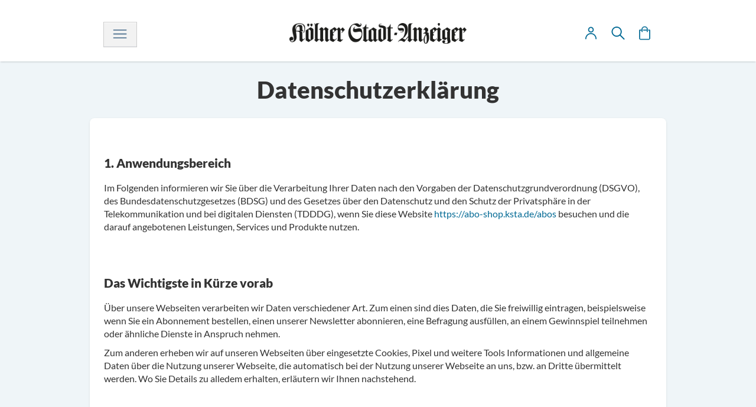

--- FILE ---
content_type: text/html; charset=UTF-8
request_url: https://abo-shop.ksta.de/datenschutzerklaerung
body_size: 27812
content:
<!doctype html>
<html lang="de">
    <head >
        <script>
    var LOCALE = 'de\u002DDE';
    var BASE_URL = 'https\u003A\u002F\u002Fabo\u002Dshop.ksta.de\u002F';
    var require = {
        'baseUrl': 'https\u003A\u002F\u002Fabo\u002Dshop.ksta.de\u002Fstatic\u002Fversion1761155905\u002Ffrontend\u002Fmol\u002Fkstaone\u002Fde_DE'
    };</script>        <meta charset="utf-8"/>
<meta name="title" content="Datenschutzerklärung"/>
<meta name="robots" content="INDEX,FOLLOW"/>
<meta name="viewport" content="width=device-width, initial-scale=1"/>
<meta name="format-detection" content="telephone=no"/>
<title>Datenschutzerklärung</title>
<link  rel="stylesheet" type="text/css"  media="all" href="https://abo-shop.ksta.de/static/version1761155905/_cache/merged/38111b8700a55623c477061c8e086407.min.css" />
<link  rel="stylesheet" type="text/css"  media="screen and (min-width: 768px)" href="https://abo-shop.ksta.de/static/version1761155905/frontend/mol/kstaone/de_DE/css/styles-l.min.css" />
<link  rel="stylesheet" type="text/css"  media="print" href="https://abo-shop.ksta.de/static/version1761155905/frontend/mol/kstaone/de_DE/css/print.min.css" />
<script  type="text/javascript"  src="https://abo-shop.ksta.de/static/version1761155905/frontend/mol/kstaone/de_DE/requirejs/require.min.js"></script>
<script  type="text/javascript"  src="https://abo-shop.ksta.de/static/version1761155905/frontend/mol/kstaone/de_DE/requirejs-min-resolver.min.js"></script>
<script  type="text/javascript"  src="https://abo-shop.ksta.de/static/version1761155905/frontend/mol/kstaone/de_DE/mage/requirejs/mixins.min.js"></script>
<script  type="text/javascript"  src="https://abo-shop.ksta.de/static/version1761155905/frontend/mol/kstaone/de_DE/requirejs-config.min.js"></script>
<link  rel="icon" type="image/x-icon" href="https://abo-shop.ksta.de/media/favicon/stores/1/favicon.png" />
<link  rel="shortcut icon" type="image/x-icon" href="https://abo-shop.ksta.de/media/favicon/stores/1/favicon.png" />
<style>
@media (min-width: 768px) {
.logo img { width: 300px;height:auto;}
.header.content .category-buttons-wrapper {
  margin-top: 24px;
}
.footer.content .links {flex-flow: column;padding: 12px 0 24px;gap: 12px;}
        .copyright {
            display: block;
            padding: 24px 0;
        }

  .page-footer .footer-bottom .footer.content .footer-links {
    justify-content: center;
    gap: 20px;
  }

  .footer.content .links li {
    margin: 0;
  }

.checkout-container {
  padding: 24px;
}
}

@media (min-width: 591px) {
 .single-col-teaser__image img {
            border-radius: 8px 0 0 8px;
        }
}

.product-item-name {
      -webkit-line-clamp: unset;
}

.page-footer .footer-bottom {
    flex-flow: column;
}

body.category-abos.catalog-category-view .page-title-wrapper h1.page-title {
  display: none !Important;
}

@media (max-width: 767px) {
.logo {display: flex;align-items: center;}
.logo img { height:auto;position: unset;}
.page-footer .footer-bottom {
    flex-flow: column;
}
.footer.content .links {flex-flow: column;padding: 12px 0 24px;gap: 12px;}
        .copyright {
            display: block;
            padding: 24px 0;
        }
.footer.content .footer-links {
    flex-wrap: wrap;
    justify-content: center;
}

.page-footer .footer-bottom .footer.content .footer-links-item {
  margin: 0 10px 10px;
}

}


.catalog-category-view.category-gedruckte-zeitung-bestellen .page-main .page-title-wrapper .page-title,
.catalog-category-view.category-e-paper .page-main .page-title-wrapper .page-title {
  display: none;
}

.action.primary {
  font-weight: bold;
}

.error-page-headline {
    line-height: 36px;
}

.header-icons-container .header-customer-menu .header.links li.account-link,
.nav-sections .toolbar.links li.account-link {
  display: none;
}

.cart-wrapper #block-discount {
  display: none;
}

.product-info-main .product.attribute.overview {
  font-size: 1.7rem;
}

body.category-aktionen .column.main .toolbar-products, 
body.category-e-paper-plus-freischalten .column.main .toolbar-products {
  display: none;
}

.form-kdbpayment-order-list-item-price-month {
  color: #006994;
}

.form-kdbpayment-order-list_background .form-kdbpayment-order-list-item-price-month span b {
  color: #000;
  display: block;
}

.checkout-success .checkout-success-order-number-linked,
.checkout-success .checkout-success-order-number {
  display: none;
}

.checkout-success p:first-child {
  display: none;
}

/* Slider Update */
.single-teaser-subtitle {
     font-size: 1.3rem;
    line-height: 3.2rem;
    letter-spacing: 0.585px;
    padding: 4px 12px 8px;
}

@media only screen and (min-width: 1025px) {
    .single-teaser-title {
        font-size: 3.8rem;
        line-height: 5.1rem;
        letter-spacing: 1.3px;
        padding: 0 12px;
    }
}

.single-teaser-content {
    top: 24px;
    left: 24px;
}

.single-teaser-content-trenner {
    display: block;
    height: 0;
    font-size: 0;
    line-height: 0;
}

.single-teaser-info {
    font-size: 1.6rem;
    margin-top: 4px;
}

.single-teaser-info span {
  padding: 4px 12px;
    line-height: normal;
}

.single-teaser .action.primary {
    right: 36px;
    bottom: 36px;
}


.single-teaser-content {
  width: 60%;
}


@media only screen and (max-width: 768px) {
    .single-teaser-info {
        line-height: 2.9rem;
    }

    .single-teaser-title {
        line-height: 3.8rem;
    }

.single-teaser-info {
    margin-top: 0;
}
}


.header.links .greet.welcome {display: none;}

</style>            <script type="text/x-magento-init">
        {
            "*": {
                "Magento_PageCache/js/form-key-provider": {
                    "isPaginationCacheEnabled":
                        0                }
            }
        }
    </script>

<!-- Sourcepoint start 321-->
<script>
!function () { var e = function () { var e, t = "__tcfapiLocator", a = [], n = window; for (; n;) { try { if (n.frames[t]) { e = n; break } } catch (e) { } if (n === window.top) break; n = n.parent } e || (!function e() { var a = n.document, r = !!n.frames[t]; if (!r) if (a.body) { var i = a.createElement("iframe"); i.style.cssText = "display:none", i.name = t, a.body.appendChild(i) } else setTimeout(e, 5); return !r }(), n.__tcfapi = function () { for (var e, t = arguments.length, n = new Array(t), r = 0; r < t; r++)n[r] = arguments[r]; if (!n.length) return a; if ("setGdprApplies" === n[0]) n.length > 3 && 2 === parseInt(n[1], 10) && "boolean" == typeof n[3] && (e = n[3], "function" == typeof n[2] && n[2]("set", !0)); else if ("ping" === n[0]) { var i = { gdprApplies: e, cmpLoaded: !1, cmpStatus: "stub" }; "function" == typeof n[2] && n[2](i) } else a.push(n) }, n.addEventListener("message", (function (e) { var t = "string" == typeof e.data, a = {}; try { a = t ? JSON.parse(e.data) : e.data } catch (e) { } var n = a.__tcfapiCall; n && window.__tcfapi(n.command, n.version, (function (a, r) { var i = { __tcfapiReturn: { returnValue: a, success: r, callId: n.callId } }; t && (i = JSON.stringify(i)), e.source.postMessage(i, "*") }), n.parameter) }), !1)) }; "undefined" != typeof module ? module.exports = e : e() }();
</script>
<script>
        window._sp_ = {
            config: {
                accountId: 995,
                baseEndpoint: 'https://consent2.ksta.de',
            }
        }
</script>
<script src="https://cdn.privacy-mgmt.com/wrapperMessagingWithoutDetection.js"></script>
<!-- additional functions -->
<script type="text&#x2F;javascript">
function injectScript(url,cb) {
//console.log('InjectSkript:'+url);
var script = document.createElement('script');
script.async = true;
script.src = url;
if(cb){
    script.onload = cb;
}
var firstScriptTag = document.getElementsByTagName('script')[0];
firstScriptTag.parentNode.insertBefore(script, firstScriptTag);
}
</script>
<script>
function getCookie(a) {
var b = document.cookie.match('(^|;)\\s*' + a + '\\s*=\\s*([^;]+)');
return b ? b.pop() : '';
}
</script>

<!-- Sourcepoint Ende -->




<!-- Start Adobe Trackinge-->
<script type="text&#x2F;javascript">
var s_config = {};
s_config.account_id = "dmtaboshopkstaprod,dmtkstaprod";
s_config.linkInternalFilters = "abo-shop.ksta.de";
var dataLayer = {'site' : 'https://abo-shop.ksta.de',
'pageType' : 'Abo-Shop_Sonstiges',
'pageName' : 'Abo-Shop_datenschutzerklaerung',
'url' : 'https://abo-shop.ksta.de/datenschutzerklaerung',
'channel': 'Online'};

</script>
<script src="https://assets.adobedtm.com/00a733507f33/95a379d1a39e/launch-21b3bf471fc8.min.js" async></script>

<!-- End Adobe Trackinge-->    </head>
    <body data-container="body"
          data-mage-init='{"loaderAjax": {}, "loader": { "icon": "https://abo-shop.ksta.de/static/version1761155905/frontend/mol/kstaone/de_DE/images/loader-2.gif"}}'
        id="html-body" class="cms-datenschutzerklaerung cms-page-view page-layout-1column">
        
<script type="text/x-magento-init">
    {
        "*": {
            "Magento_PageBuilder/js/widget-initializer": {
                "config": {"[data-content-type=\"slider\"][data-appearance=\"default\"]":{"Magento_PageBuilder\/js\/content-type\/slider\/appearance\/default\/widget":false},"[data-content-type=\"map\"]":{"Magento_PageBuilder\/js\/content-type\/map\/appearance\/default\/widget":false},"[data-content-type=\"row\"]":{"Magento_PageBuilder\/js\/content-type\/row\/appearance\/default\/widget":false},"[data-content-type=\"tabs\"]":{"Magento_PageBuilder\/js\/content-type\/tabs\/appearance\/default\/widget":false},"[data-content-type=\"slide\"]":{"Magento_PageBuilder\/js\/content-type\/slide\/appearance\/default\/widget":{"buttonSelector":".pagebuilder-slide-button","showOverlay":"hover","dataRole":"slide"}},"[data-content-type=\"banner\"]":{"Magento_PageBuilder\/js\/content-type\/banner\/appearance\/default\/widget":{"buttonSelector":".pagebuilder-banner-button","showOverlay":"hover","dataRole":"banner"}},"[data-content-type=\"buttons\"]":{"Magento_PageBuilder\/js\/content-type\/buttons\/appearance\/inline\/widget":false},"[data-content-type=\"products\"][data-appearance=\"carousel\"]":{"Magento_PageBuilder\/js\/content-type\/products\/appearance\/carousel\/widget":false}},
                "breakpoints": {"desktop":{"label":"Desktop","stage":true,"default":true,"class":"desktop-switcher","icon":"Magento_PageBuilder::css\/images\/switcher\/switcher-desktop.svg","conditions":{"min-width":"1024px"},"options":{"products":{"default":{"slidesToShow":"5"}}}},"tablet":{"conditions":{"max-width":"1024px","min-width":"768px"},"options":{"products":{"default":{"slidesToShow":"4"},"continuous":{"slidesToShow":"3"}}}},"mobile":{"label":"Mobile","stage":true,"class":"mobile-switcher","icon":"Magento_PageBuilder::css\/images\/switcher\/switcher-mobile.svg","media":"only screen and (max-width: 768px)","conditions":{"max-width":"768px","min-width":"640px"},"options":{"products":{"default":{"slidesToShow":"3"}}}},"mobile-small":{"conditions":{"max-width":"640px"},"options":{"products":{"default":{"slidesToShow":"2"},"continuous":{"slidesToShow":"1"}}}}}            }
        }
    }
</script>

<div class="cookie-status-message" id="cookie-status">
    The store will not work correctly when cookies are disabled.</div>
<script type="text&#x2F;javascript">document.querySelector("#cookie-status").style.display = "none";</script>
<script type="text/x-magento-init">
    {
        "*": {
            "cookieStatus": {}
        }
    }
</script>

<script type="text/x-magento-init">
    {
        "*": {
            "mage/cookies": {
                "expires": null,
                "path": "\u002F",
                "domain": ".abo\u002Dshop.ksta.de",
                "secure": true,
                "lifetime": "3600"
            }
        }
    }
</script>
    <noscript>
        <div class="message global noscript">
            <div class="content">
                <p>
                    <strong>JavaScript scheint in Ihrem Browser deaktiviert zu sein.</strong>
                    <span>
                        Um unsere Website in bester Weise zu erfahren, aktivieren Sie Javascript in Ihrem Browser.                    </span>
                </p>
            </div>
        </div>
    </noscript>

<script>
    window.cookiesConfig = window.cookiesConfig || {};
    window.cookiesConfig.secure = true;
</script><script>    require.config({
        map: {
            '*': {
                wysiwygAdapter: 'mage/adminhtml/wysiwyg/tiny_mce/tinymceAdapter'
            }
        }
    });</script><script>    require.config({
        paths: {
            googleMaps: 'https\u003A\u002F\u002Fmaps.googleapis.com\u002Fmaps\u002Fapi\u002Fjs\u003Fv\u003D3\u0026key\u003D'
        },
        config: {
            'Magento_PageBuilder/js/utils/map': {
                style: '',
            },
            'Magento_PageBuilder/js/content-type/map/preview': {
                apiKey: '',
                apiKeyErrorMessage: 'You\u0020must\u0020provide\u0020a\u0020valid\u0020\u003Ca\u0020href\u003D\u0027https\u003A\u002F\u002Fabo\u002Dshop.ksta.de\u002Fadminhtml\u002Fsystem_config\u002Fedit\u002Fsection\u002Fcms\u002F\u0023cms_pagebuilder\u0027\u0020target\u003D\u0027_blank\u0027\u003EGoogle\u0020Maps\u0020API\u0020key\u003C\u002Fa\u003E\u0020to\u0020use\u0020a\u0020map.'
            },
            'Magento_PageBuilder/js/form/element/map': {
                apiKey: '',
                apiKeyErrorMessage: 'You\u0020must\u0020provide\u0020a\u0020valid\u0020\u003Ca\u0020href\u003D\u0027https\u003A\u002F\u002Fabo\u002Dshop.ksta.de\u002Fadminhtml\u002Fsystem_config\u002Fedit\u002Fsection\u002Fcms\u002F\u0023cms_pagebuilder\u0027\u0020target\u003D\u0027_blank\u0027\u003EGoogle\u0020Maps\u0020API\u0020key\u003C\u002Fa\u003E\u0020to\u0020use\u0020a\u0020map.'
            },
        }
    });</script><script>
    require.config({
        shim: {
            'Magento_PageBuilder/js/utils/map': {
                deps: ['googleMaps']
            }
        }
    });</script>

<div class="page-wrapper"><header class="page-header"><div class="panel wrapper"><div class="panel header"><a class="action skip contentarea"
   href="#contentarea">
    <span>
        Direkt zum Inhalt    </span>
</a>
<ul class="toolbar links">        <li class="greet welcome" data-bind="scope: 'customer'">
        <!-- ko if: customer().fullname  -->
            <span data-bind="text: customer().fullname"></span>
        <!-- /ko -->
        <!-- ko ifnot: customer().fullname  -->
        <!-- /ko -->
        </li>

        <script type="text/x-magento-init">
        {
            "*": {
                "Magento_Ui/js/core/app": {
                    "components": {
                        "customer": {
                            "component": "Magento_Customer/js/view/customer"
                        }
                    }
                }
            }
        }
        </script>


<li class="authorization-link" data-label="oder">
                        <a href="https://dumont.fusionauth.io/oauth2/authorize?state=8fb2370fb45160d7b4481f62dcc721ea&amp;response_type=code&amp;approval_prompt=auto&amp;redirect_uri=https%3A%2F%2Fabo-shop.ksta.de%2Frest%2FV1%2Ffusion%2Fhub&amp;client_id=789da8d6-b4fc-4f8d-b540-c0e7514626b3">
            Anmelden            </a>
            </li>
<li class="account-link">
    <a href="https://abo-shop.ksta.de/customer/account/" title="Mein Konto" class="">
        <span>Mein Konto</span>
    </a>
</li><li><a href="https://epages.ksta.de/" target="_blank" rel="noopener"> E-Paper Login</a></li>
<li><a href="/leserservice" target="_blank" rel="noopener"> Leserservice</a></li></ul></div></div><div class="header content">    <div class="sections nav-sections">
                   <span data-action="toggle-nav" class="action nav-toggle-close"><svg width="15" height="15" viewBox="0 0 15 15" fill="none" xmlns="http://www.w3.org/2000/svg">
                <path d="M14.155 13.6145C14.2696 13.7302 14.334 13.8865 14.334 14.0494C14.334 14.2123 14.2696 14.3686 14.155 14.4843C14.0982 14.542 14.0305 14.5879 13.9558 14.6193C13.881 14.6506 13.8008 14.6667 13.7198 14.6668C13.5565 14.6653 13.4003 14.5998 13.2848 14.4843L7.33324 8.53507L1.3823 14.4843C1.26683 14.5998 1.11062 14.6653 0.947304 14.6668C0.866173 14.6668 0.785844 14.6507 0.711012 14.6194C0.63618 14.5881 0.568344 14.5421 0.511468 14.4843C0.39683 14.3686 0.33252 14.2123 0.33252 14.0494C0.33252 13.8865 0.39683 13.7302 0.511468 13.6145L6.46304 7.6651L0.511468 1.71567C0.398612 1.59973 0.33599 1.44401 0.337169 1.28223C0.338349 1.12046 0.403234 0.965661 0.517769 0.851377C0.632304 0.737093 0.787265 0.672524 0.949083 0.671658C1.1109 0.670792 1.26655 0.733699 1.3823 0.846751L7.33324 6.79512L13.2842 0.846751C13.341 0.788397 13.4088 0.741898 13.4837 0.709954C13.5586 0.678009 13.6392 0.661254 13.7206 0.660661C13.8021 0.660067 13.8828 0.675647 13.9582 0.706497C14.0336 0.737346 14.102 0.782851 14.1597 0.840372C14.2173 0.897893 14.263 0.966285 14.294 1.04158C14.325 1.11688 14.3407 1.19758 14.3403 1.279C14.3399 1.36043 14.3233 1.44095 14.2915 1.51591C14.2597 1.59087 14.2133 1.65877 14.155 1.71567L8.20344 7.6651L14.155 13.6145Z" fill="#597A96"/>
                </svg>
            </span>
                        <div class="section-items nav-sections-items" data-mage-init='{"tabs":{"openedState":"active"}}'>
                                            <div class="section-item-title nav-sections-item-title" data-role="collapsible">
                    <a class="nav-sections-item-switch " data-toggle="switch" href="#store.menu">Menü</a>
                </div>
                <div class="section-item-content nav-sections-item-content" id="store.menu" data-role="content">
<nav class="navigation" data-action="navigation">
    <button data-action="toggle-nav" class="navigation-icon" id="menu-toggle" aria-label="Menü öffnen" aria-expanded="false" aria-controls="main-nav"><span class="visually-hidden">Navigation</span><svg width="25" height="24" viewBox="0 0 25 24" fill="none" xmlns="http://www.w3.org/2000/svg" aria-hidden="true">
        <g clip-path="url(#clip0_425_275714)">
            <path d="M22.5386 6.80604H1.46065C1.2088 6.80166 0.968853 6.70465 0.7924 6.53587C0.615947 6.36709 0.51709 6.14002 0.51709 5.90351C0.51709 5.667 0.615947 5.43993 0.7924 5.27115C0.968853 5.10237 1.2088 5.00536 1.46065 5.00098H22.5386C22.7904 5.00536 23.0304 5.10237 23.2068 5.27115C23.3833 5.43993 23.4821 5.667 23.4821 5.90351C23.4821 6.14002 23.3833 6.36709 23.2068 6.53587C23.0304 6.70465 22.7904 6.80166 22.5386 6.80604Z" fill="#597A96"/>
            <path d="M22.539 13.4024H1.46102C1.20615 13.4024 0.961705 13.3073 0.781478 13.1381C0.60125 12.9689 0.5 12.7394 0.5 12.5C0.5 12.2607 0.60125 12.0312 0.781478 11.862C0.961705 11.6927 1.20615 11.5977 1.46102 11.5977H22.539C22.7939 11.5977 23.0383 11.6927 23.2185 11.862C23.3987 12.0312 23.5 12.2607 23.5 12.5C23.5 12.7394 23.3987 12.9689 23.2185 13.1381C23.0383 13.3073 22.7939 13.4024 22.539 13.4024Z" fill="#597A96"/>
            <path d="M22.5399 19.9999H1.46199C1.21015 19.9955 0.970195 19.8985 0.793743 19.7297C0.61729 19.5609 0.518433 19.3339 0.518433 19.0974C0.518433 18.8608 0.61729 18.6338 0.793743 18.465C0.970195 18.2962 1.21015 18.1992 1.46199 18.1948H22.5399C22.7918 18.1992 23.0317 18.2962 23.2082 18.465C23.3846 18.6338 23.4835 18.8608 23.4835 19.0974C23.4835 19.3339 23.3846 19.5609 23.2082 19.7297C23.0317 19.8985 22.7918 19.9955 22.5399 19.9999Z" fill="#597A96"/>
        </g>
        <defs>
            <clipPath id="clip0_425_275714">
                <rect width="24" height="24" fill="white" transform="translate(0.5)"/>
            </clipPath>
        </defs>
    </svg></button>
    <ul data-mage-init='{"menu":{"responsive":true, "expanded":true, "position":{"my":"left top","at":"left bottom"}}}' id="main-nav" hidden>
        <li  class="level0 nav-1 category-item first level-top parent"><a href="https://abo-shop.ksta.de/abos"  class="level-top" ><span>Abos</span></a><ul class="level0 submenu"><li  class="level1 nav-1-1 category-item first"><a href="https://abo-shop.ksta.de/abos/aktionen" ><span>Aktions-Abos</span></a></li><li  class="level1 nav-1-2 category-item"><a href="https://abo-shop.ksta.de/abos/gedruckte-zeitung-bestellen" ><span>Gedruckte Zeitung</span></a></li><li  class="level1 nav-1-3 category-item"><a href="https://abo-shop.ksta.de/abos/e-paper" ><span>E-Paper</span></a></li><li  class="level1 nav-1-4 category-item last"><a href="https://abo-shop.ksta.de/abos/e-paper-plus-freischalten" ><span>Für Abonnenten</span></a></li></ul></li><li  class="level0 nav-2 category-item level-top parent"><a href="https://abo-shop.ksta.de/catalog/category/view/s/vorteilswelt/id/19/"  class="level-top" ><span>Vorteilswelt</span></a><ul class="level0 submenu"><li  class="level1 nav-2-1 category-item first"><a href="https://abo-shop.ksta.de/catalog/category/view/s/zur-vorteilswelt/id/22/" ><span>Zur Vorteilswelt</span></a></li><li  class="level1 nav-2-2 category-item"><a href="https://abo-shop.ksta.de/abo-card" ><span>Abo-Card</span></a></li><li  class="level1 nav-2-3 category-item last"><a href="https://abo-shop.ksta.de/catalog/category/view/s/leserreisen/id/21/" ><span>Leserreisen</span></a></li></ul></li><li  class="level0 nav-3 category-item last level-top"><a href="https://abo-shop.ksta.de/leserservice"  class="level-top" ><span>Leserservice</span></a></li>            </ul>
    <!--div class="ribbon-container ribbon-container_desktop"-->
        <!--?php #echo $this->getLayout()->createBlock('Magento\Cms\Block\Block')->setBlockId('branding_link')->toHtml();?-->
    <!--/div-->
</nav>

<script type="text/javascript">
    require([
        'jquery'
    ], function ($) {
        const btn = document.getElementById('menu-toggle');
        const nav = document.getElementById('main-nav');

        btn.addEventListener('click', () => {
            const expanded = btn.getAttribute('aria-expanded') === 'true';
            btn.setAttribute('aria-expanded', String(!expanded));
            if (expanded) {
                nav.setAttribute('hidden', '');
            } else {
                nav.removeAttribute('hidden');
                // Fokus ggf. auf das erste Menü-Element setzen
                nav.querySelector('a').focus();
            }
        });

        // Optional: Menü auch mit Escape schließen
        document.addEventListener('keydown', (e) => {
            if (e.key === 'Escape' && btn.getAttribute('aria-expanded') === 'true') {
                btn.click();
            }
        });
    });
</script>
</div>
                                            <div class="section-item-title nav-sections-item-title" data-role="collapsible">
                    <a class="nav-sections-item-switch " data-toggle="switch" href="#store.links">Konto</a>
                </div>
                <div class="section-item-content nav-sections-item-content" id="store.links" data-role="content"><!-- Account links --></div>
                                                            <div class="section-item-title nav-sections-item-title" data-role="collapsible">
                    <a class="nav-sections-item-switch search-icon" data-toggle="switch" href="#search.content">Suche</a>
                </div>
                <div class="section-item-content nav-sections-item-content" id="search.content" data-role="content"><div class="block block-search-mobile">
    <div class="block block-content">
        <form class="form minisearch active" id="search_mini_form_mobile" action="https://abo-shop.ksta.de/catalogsearch/result/" method="get">
            <div class="field search">
                <label class="label active" for="search_mobile">
                    <span>Suche</span>
                </label>
                <div class="control">
                    <input id="search_mobile"
                           data-mage-init='{"quickSearch":{
                                "formSelector":"#search_mini_form_mobile",
                                "url":"https://abo-shop.ksta.de/search/ajax/suggest/",
                                "destinationSelector":"#search_autocomplete_mobile"}
                           }'
                           type="text"
                           name="q"
                           value=""
                           placeholder="Hier den ganzen Shop durchsuchen..."
                           class="input-text"
                           maxlength="128"
                           role="combobox"
                           aria-haspopup="false"
                           aria-autocomplete="both"
                           autocomplete="off"/>
                    <div id="search_autocomplete_mobile" class="search-autocomplete"></div>
                                        <div class="actions">
                        <button type="submit"
                                title="Suche"
                                class="action search">
                            <span>Suche</span>
                        </button>
                    </div>
                </div>
            </div>
        </form>
    </div>
</div>
</div>
                    </div>
    </div>
<span data-action="toggle-nav" class="action nav-toggle">
    <svg width="25" height="24" viewBox="0 0 25 24" fill="none" xmlns="http://www.w3.org/2000/svg">
        <g clip-path="url(#clip0_425_275714)">
            <path d="M22.5386 6.80604H1.46065C1.2088 6.80166 0.968853 6.70465 0.7924 6.53587C0.615947 6.36709 0.51709 6.14002 0.51709 5.90351C0.51709 5.667 0.615947 5.43993 0.7924 5.27115C0.968853 5.10237 1.2088 5.00536 1.46065 5.00098H22.5386C22.7904 5.00536 23.0304 5.10237 23.2068 5.27115C23.3833 5.43993 23.4821 5.667 23.4821 5.90351C23.4821 6.14002 23.3833 6.36709 23.2068 6.53587C23.0304 6.70465 22.7904 6.80166 22.5386 6.80604Z" fill="#597A96"/>
            <path d="M22.539 13.4024H1.46102C1.20615 13.4024 0.961705 13.3073 0.781478 13.1381C0.60125 12.9689 0.5 12.7394 0.5 12.5C0.5 12.2607 0.60125 12.0312 0.781478 11.862C0.961705 11.6927 1.20615 11.5977 1.46102 11.5977H22.539C22.7939 11.5977 23.0383 11.6927 23.2185 11.862C23.3987 12.0312 23.5 12.2607 23.5 12.5C23.5 12.7394 23.3987 12.9689 23.2185 13.1381C23.0383 13.3073 22.7939 13.4024 22.539 13.4024Z" fill="#597A96"/>
            <path d="M22.5399 19.9999H1.46199C1.21015 19.9955 0.970195 19.8985 0.793743 19.7297C0.61729 19.5609 0.518433 19.3339 0.518433 19.0974C0.518433 18.8608 0.61729 18.6338 0.793743 18.465C0.970195 18.2962 1.21015 18.1992 1.46199 18.1948H22.5399C22.7918 18.1992 23.0317 18.2962 23.2082 18.465C23.3846 18.6338 23.4835 18.8608 23.4835 19.0974C23.4835 19.3339 23.3846 19.5609 23.2082 19.7297C23.0317 19.8985 22.7918 19.9955 22.5399 19.9999Z" fill="#597A96"/>
        </g>
        <defs>
            <clipPath id="clip0_425_275714">
                <rect width="24" height="24" fill="white" transform="translate(0.5)"/>
            </clipPath>
        </defs>
    </svg>
    <span>Navigation umschalten</span>
</span>
    <a class="logo" href="https://abo-shop.ksta.de/"
                    title="K&#xF6;lner&#x20;Stadt-Anzeiger&#x20;Logo"
                    aria-label="store logo">
   <img src="https://abo-shop.ksta.de/media/logo/stores/1/logo.png"
         title="K&#xF6;lner&#x20;Stadt-Anzeiger&#x20;Logo"
         alt="K&#xF6;lner&#x20;Stadt-Anzeiger&#x20;Logo"
        width="170"            />
    </a>
<!--div class="ribbon-container ribbon-container_mobil"-->
<!--?php #echo $this->getLayout()->createBlock('Magento\Cms\Block\Block')->setBlockId('branding_link')->toHtml();?-->
<!--/div-->
<div class="header-icons-container"><div class="header-customer-menu">
    <a href="#" class="header-customer-menu-buttom icon icon-account" id="custom-menu-toggle" title="Anmelden - " aria-label="Anmelden - "><span>User-Menü</span></a>
    <ul class="header links"><li class="account-link">
    <a href="https://abo-shop.ksta.de/customer/account/" title="Mein Konto" class="">
        <span>Mein Konto</span>
    </a>
</li><li class="authorization-link" data-label="oder">
                        <a href="https://dumont.fusionauth.io/oauth2/authorize?state=53d1bb6aff52d17d3351dff92be00612&amp;response_type=code&amp;approval_prompt=auto&amp;redirect_uri=https%3A%2F%2Fabo-shop.ksta.de%2Frest%2FV1%2Ffusion%2Fhub&amp;client_id=789da8d6-b4fc-4f8d-b540-c0e7514626b3">
            Anmelden            </a>
            </li>
        <li class="greet welcome" data-bind="scope: 'customer'">
        <!-- ko if: customer().fullname  -->
            <span data-bind="text: customer().fullname"></span>
        <!-- /ko -->
        <!-- ko ifnot: customer().fullname  -->
        <!-- /ko -->
        </li>

        <script type="text/x-magento-init">
        {
            "*": {
                "Magento_Ui/js/core/app": {
                    "components": {
                        "customer": {
                            "component": "Magento_Customer/js/view/customer"
                        }
                    }
                }
            }
        }
        </script>


<li><a href="https://epages.ksta.de/" target="_blank" rel="noopener"> E-Paper Login</a></li>
<li><a href="/leserservice" target="_blank" rel="noopener"> Leserservice</a></li></ul></div>

<script>    require(["jquery"],function($){
        $( "#custom-menu-toggle" ).click(function() {
            $(".header.links").toggleClass("open");
            //$( ".header.links" ).toggle();
        });

        $('body').on('click',function(event){
            if(!$(event.target).is('#custom-menu-toggle')){
                $(".header.links").removeClass("open");
            }
        });
    });</script>



<div class="block block-search">
    <div class="block block-title"><strong>Suche</strong></div>
    <div class="block block-content">
        <form class="form minisearch" id="search_mini_form" action="https://abo-shop.ksta.de/catalogsearch/result/" method="get">
            <div class="field search">
                <label class="label" for="search" data-role="minisearch-label">
                    <span>Suche</span>
                </label>
                <div class="control">
                    <input id="search"
                           data-mage-init='{"quickSearch":{
                                "formSelector":"#search_mini_form",
                                "url":"https://abo-shop.ksta.de/search/ajax/suggest/",
                                "destinationSelector":"#search_autocomplete"}
                           }'
                           type="text"
                           name="q"
                           value=""
                           placeholder="Hier den ganzen Shop durchsuchen..."
                           class="input-text"
                           maxlength="128"
                           role="combobox"
                           aria-haspopup="false"
                           aria-autocomplete="both"
                           autocomplete="off"
                           aria-expanded="false" />
                    <div id="search_autocomplete" class="search-autocomplete"></div>
                                        <div class="actions">
                        <button type="submit"
                                title="Suche"
                                class="action search">
                            <span>Suche</span>
                        </button>
                    </div>
                </div>
            </div>
        </form>
    </div>
</div>

<div data-block="minicart" class="minicart-wrapper">
    <a class="action showcart" href="https://abo-shop.ksta.de/checkout/cart/"
       data-bind="scope: 'minicart_content'">
        <span class="text">Mein Warenkorb</span>
        <span class="counter qty empty"
              data-bind="css: { empty: !!getCartParam('summary_count') == false && !isLoading() },
               blockLoader: isLoading">
            <span class="counter-number">
                <!-- ko if: getCartParam('summary_count') -->
                <!-- ko text: getCartParam('summary_count').toLocaleString(window.LOCALE) --><!-- /ko -->
                <!-- /ko -->
            </span>
            <span class="counter-label">
                <!-- ko if: getCartParam('summary_count') -->
                    <span>Artikel</span>
                <!-- /ko -->
            </span>
        </span>
    </a>
            <div class="block block-minicart empty"
             data-role="dropdownDialog"
             data-mage-init='{"dropdownDialog":{
                "appendTo":"[data-block=minicart]",
                "triggerTarget":".showcart",
                "timeout": "2000",
                "closeOnMouseLeave": false,
                "closeOnEscape": true,
                "triggerClass":"active",
                "parentClass":"active",
                "buttons":[]}}'>
            <div id="minicart-content-wrapper" data-bind="scope: 'minicart_content'">
                <!-- ko template: getTemplate() --><!-- /ko -->
            </div>
                    </div>
        <script>window.checkout = {"shoppingCartUrl":"https:\/\/abo-shop.ksta.de\/checkout\/cart\/","checkoutUrl":"https:\/\/abo-shop.ksta.de\/checkout\/","updateItemQtyUrl":"https:\/\/abo-shop.ksta.de\/checkout\/sidebar\/updateItemQty\/","removeItemUrl":"https:\/\/abo-shop.ksta.de\/checkout\/sidebar\/removeItem\/","imageTemplate":"Magento_Catalog\/product\/image_with_borders","baseUrl":"https:\/\/abo-shop.ksta.de\/","minicartMaxItemsVisible":5,"websiteId":"1","maxItemsToDisplay":10,"storeId":"1","storeGroupId":"1","agreementIds":["1"],"customerLoginUrl":"https:\/\/dumont.fusionauth.io\/oauth2\/authorize?state=ec10649dda344ac60f5f1688ccb3e7fc&response_type=code&approval_prompt=auto&redirect_uri=https%3A%2F%2Fabo-shop.ksta.de%2Frest%2FV1%2Ffusion%2Fhub&client_id=789da8d6-b4fc-4f8d-b540-c0e7514626b3","isRedirectRequired":true,"autocomplete":"off","captcha":{"user_login":{"isCaseSensitive":false,"imageHeight":50,"imageSrc":"","refreshUrl":"https:\/\/abo-shop.ksta.de\/captcha\/refresh\/","isRequired":false,"timestamp":1768586141}}}</script>    <script type="text/x-magento-init">
    {
        "[data-block='minicart']": {
            "Magento_Ui/js/core/app": {"components":{"minicart_content":{"children":{"subtotal.container":{"children":{"subtotal":{"children":{"subtotal.totals":{"config":{"display_cart_subtotal_incl_tax":0,"display_cart_subtotal_excl_tax":1,"template":"Magento_Tax\/checkout\/minicart\/subtotal\/totals"},"children":{"subtotal.totals.msrp":{"component":"Magento_Msrp\/js\/view\/checkout\/minicart\/subtotal\/totals","config":{"displayArea":"minicart-subtotal-hidden","template":"Magento_Msrp\/checkout\/minicart\/subtotal\/totals"}}},"component":"Magento_Tax\/js\/view\/checkout\/minicart\/subtotal\/totals"}},"component":"uiComponent","config":{"template":"Magento_Checkout\/minicart\/subtotal"}}},"component":"uiComponent","config":{"displayArea":"subtotalContainer"}},"item.renderer":{"component":"Magento_Checkout\/js\/view\/cart-item-renderer","config":{"displayArea":"defaultRenderer","template":"Magento_Checkout\/minicart\/item\/default"},"children":{"item.image":{"component":"Magento_Catalog\/js\/view\/image","config":{"template":"Magento_Catalog\/product\/image","displayArea":"itemImage"}},"checkout.cart.item.price.sidebar":{"component":"uiComponent","config":{"template":"Magento_Checkout\/minicart\/item\/price","displayArea":"priceSidebar"}}}},"extra_info":{"component":"uiComponent","config":{"displayArea":"extraInfo"}},"promotion":{"component":"uiComponent","config":{"displayArea":"promotion"}}},"config":{"itemRenderer":{"default":"defaultRenderer","simple":"defaultRenderer","virtual":"defaultRenderer"},"template":"Magento_Checkout\/minicart\/content"},"component":"Magento_Checkout\/js\/view\/minicart"}},"types":[]}        },
        "*": {
            "Magento_Ui/js/block-loader": "https\u003A\u002F\u002Fabo\u002Dshop.ksta.de\u002Fstatic\u002Fversion1761155905\u002Ffrontend\u002Fmol\u002Fkstaone\u002Fde_DE\u002Fimages\u002Floader\u002D1.gif"
        }
    }
    </script>
</div>
</div></div></header><div class="breadcrumbs">
    <ul class="items">
                    <li class="item home">
                            <a href="https://abo-shop.ksta.de/"
                   title="Zur Homepage">
                    Startseite                </a>
                        </li>
                    <li class="item cms_page">
                            <strong>Datenschutzerklärung</strong>
                        </li>
            </ul>
</div>
<main id="maincontent" class="page-main"><a id="contentarea" tabindex="-1"></a>
<div class="page-title-wrapper">
    <h1 class="page-title"
                >
        <span class="base" data-ui-id="page-title-wrapper" >Datenschutzerklärung</span>    </h1>
    </div>
<div class="page messages"><div data-placeholder="messages"></div>
<div data-bind="scope: 'messages'">
    <!-- ko if: cookieMessages && cookieMessages.length > 0 -->
    <div aria-atomic="true" role="alert" data-bind="foreach: { data: cookieMessages, as: 'message' }" class="messages">
        <div data-bind="attr: {
            class: 'message-' + message.type + ' ' + message.type + ' message',
            'data-ui-id': 'message-' + message.type
        }">
            <div data-bind="html: $parent.prepareMessageForHtml(message.text)"></div>
        </div>
    </div>
    <!-- /ko -->

    <!-- ko if: messages().messages && messages().messages.length > 0 -->
    <div aria-atomic="true" role="alert" class="messages" data-bind="foreach: {
        data: messages().messages, as: 'message'
    }">
        <div data-bind="attr: {
            class: 'message-' + message.type + ' ' + message.type + ' message',
            'data-ui-id': 'message-' + message.type
        }">
            <div data-bind="html: $parent.prepareMessageForHtml(message.text)"></div>
        </div>
    </div>
    <!-- /ko -->
</div>
<script type="text/x-magento-init">
    {
        "*": {
            "Magento_Ui/js/core/app": {
                "components": {
                        "messages": {
                            "component": "Magento_Theme/js/view/messages"
                        }
                    }
                }
            }
    }
</script>
</div><div class="columns"><div class="column main"><input name="form_key" type="hidden" value="3OC4rreQsB2jGeAC" /><div id="authenticationPopup" data-bind="scope:'authenticationPopup', style: {display: 'none'}">
        <script>window.authenticationPopup = {"autocomplete":"off","customerRegisterUrl":"https:\/\/abo-shop.ksta.de\/customer\/account\/create\/","customerForgotPasswordUrl":"https:\/\/abo-shop.ksta.de\/customer\/account\/forgotpassword\/","baseUrl":"https:\/\/abo-shop.ksta.de\/","customerLoginUrl":"https:\/\/abo-shop.ksta.de\/customer\/ajax\/login\/"}</script>    <!-- ko template: getTemplate() --><!-- /ko -->
        <script type="text/x-magento-init">
        {
            "#authenticationPopup": {
                "Magento_Ui/js/core/app": {"components":{"authenticationPopup":{"component":"Magento_Customer\/js\/view\/authentication-popup","children":{"messages":{"component":"Magento_Ui\/js\/view\/messages","displayArea":"messages"},"captcha":{"component":"Magento_Captcha\/js\/view\/checkout\/loginCaptcha","displayArea":"additional-login-form-fields","formId":"user_login","configSource":"checkout"}}}}}            },
            "*": {
                "Magento_Ui/js/block-loader": "https\u003A\u002F\u002Fabo\u002Dshop.ksta.de\u002Fstatic\u002Fversion1761155905\u002Ffrontend\u002Fmol\u002Fkstaone\u002Fde_DE\u002Fimages\u002Floader\u002D1.gif"
                            }
        }
    </script>
</div>
<script type="text/x-magento-init">
    {
        "*": {
            "Magento_Customer/js/section-config": {
                "sections": {"stores\/store\/switch":["*"],"stores\/store\/switchrequest":["*"],"directory\/currency\/switch":["*"],"*":["messages"],"customer\/account\/logout":["*","recently_viewed_product","recently_compared_product","persistent"],"customer\/account\/loginpost":["*"],"customer\/account\/createpost":["*"],"customer\/account\/editpost":["*"],"customer\/ajax\/login":["checkout-data","cart","captcha"],"catalog\/product_compare\/add":["compare-products"],"catalog\/product_compare\/remove":["compare-products"],"catalog\/product_compare\/clear":["compare-products"],"sales\/guest\/reorder":["cart"],"sales\/order\/reorder":["cart"],"checkout\/cart\/add":["cart","directory-data"],"checkout\/cart\/delete":["cart"],"checkout\/cart\/updatepost":["cart"],"checkout\/cart\/updateitemoptions":["cart"],"checkout\/cart\/couponpost":["cart"],"checkout\/cart\/estimatepost":["cart"],"checkout\/cart\/estimateupdatepost":["cart"],"checkout\/onepage\/saveorder":["cart","checkout-data","last-ordered-items"],"checkout\/sidebar\/removeitem":["cart"],"checkout\/sidebar\/updateitemqty":["cart"],"rest\/*\/v1\/carts\/*\/payment-information":["cart","last-ordered-items","captcha","instant-purchase"],"rest\/*\/v1\/guest-carts\/*\/payment-information":["cart","captcha"],"rest\/*\/v1\/guest-carts\/*\/selected-payment-method":["cart","checkout-data"],"rest\/*\/v1\/carts\/*\/selected-payment-method":["cart","checkout-data","instant-purchase"],"customer\/address\/*":["instant-purchase"],"customer\/account\/*":["instant-purchase"],"vault\/cards\/deleteaction":["instant-purchase"],"multishipping\/checkout\/overviewpost":["cart"],"paypal\/express\/placeorder":["cart","checkout-data"],"paypal\/payflowexpress\/placeorder":["cart","checkout-data"],"paypal\/express\/onauthorization":["cart","checkout-data"],"persistent\/index\/unsetcookie":["persistent"],"review\/product\/post":["review"],"wishlist\/index\/add":["wishlist"],"wishlist\/index\/remove":["wishlist"],"wishlist\/index\/updateitemoptions":["wishlist"],"wishlist\/index\/update":["wishlist"],"wishlist\/index\/cart":["wishlist","cart"],"wishlist\/index\/fromcart":["wishlist","cart"],"wishlist\/index\/allcart":["wishlist","cart"],"wishlist\/shared\/allcart":["wishlist","cart"],"wishlist\/shared\/cart":["cart"],"braintree\/paypal\/placeorder":["cart","checkout-data"],"braintree\/googlepay\/placeorder":["cart","checkout-data"]},
                "clientSideSections": ["checkout-data","cart-data"],
                "baseUrls": ["https:\/\/abo-shop.ksta.de\/"],
                "sectionNames": ["messages","customer","compare-products","last-ordered-items","cart","directory-data","captcha","instant-purchase","loggedAsCustomer","persistent","review","wishlist","recently_viewed_product","recently_compared_product","product_data_storage","paypal-billing-agreement"]            }
        }
    }
</script>
<script type="text/x-magento-init">
    {
        "*": {
            "Magento_Customer/js/customer-data": {
                "sectionLoadUrl": "https\u003A\u002F\u002Fabo\u002Dshop.ksta.de\u002Fcustomer\u002Fsection\u002Fload\u002F",
                "expirableSectionLifetime": 60,
                "expirableSectionNames": ["cart","persistent"],
                "cookieLifeTime": "3600",
                "updateSessionUrl": "https\u003A\u002F\u002Fabo\u002Dshop.ksta.de\u002Fcustomer\u002Faccount\u002FupdateSession\u002F"
            }
        }
    }
</script>
<script type="text/x-magento-init">
    {
        "*": {
            "Magento_Customer/js/invalidation-processor": {
                "invalidationRules": {
                    "website-rule": {
                        "Magento_Customer/js/invalidation-rules/website-rule": {
                            "scopeConfig": {
                                "websiteId": "1"
                            }
                        }
                    }
                }
            }
        }
    }
</script>
<script type="text/x-magento-init">
    {
        "body": {
            "pageCache": {"url":"https:\/\/abo-shop.ksta.de\/page_cache\/block\/render\/page_id\/7\/","handles":["default","cms_page_view","cms_page_view_id_datenschutzerklaerung"],"originalRequest":{"route":"cms","controller":"page","action":"view","uri":"\/datenschutzerklaerung"},"versionCookieName":"private_content_version"}        }
    }
</script>
<div><div class="widget block block-static-block">
    <h3>1. Anwendungsbereich</h3>
<p>Im Folgenden informieren wir Sie über die Verarbeitung Ihrer Daten nach den Vorgaben der Datenschutzgrundverordnung (DSGVO), des Bundesdatenschutzgesetzes (BDSG) und des Gesetzes über den Datenschutz und den Schutz der Privatsphäre in der Telekommunikation und bei digitalen Diensten (TDDDG), wenn Sie diese Website <a href="https://abo-shop.ksta.de/abos" target="_blank" rel="noopener">https://abo-shop.ksta.de/abos</a> besuchen und die darauf angebotenen Leistungen, Services und Produkte nutzen.</p>
<p>&nbsp;</p>
<h3>Das Wichtigste in Kürze vorab</h3>
<p>Über unsere Webseiten verarbeiten wir Daten verschiedener Art. Zum einen sind dies Daten, die Sie freiwillig eintragen, beispielsweise wenn Sie ein Abonnement bestellen, einen unserer Newsletter abonnieren, eine Befragung ausfüllen, an einem Gewinnspiel teilnehmen oder ähnliche Dienste in Anspruch nehmen.</p>
<p>Zum anderen erheben wir auf unseren Webseiten über eingesetzte Cookies, Pixel und weitere Tools Informationen und allgemeine Daten über die Nutzung unserer Webseite, die automatisch bei der Nutzung unserer Webseite an uns, bzw. an Dritte übermittelt werden. Wo Sie Details zu alledem erhalten, erläutern wir Ihnen nachstehend.</p>
<p>&nbsp;</p>
<h3>Cookies &amp; Tracking</h3>
<p>Die Zustimmung zum Tracking auf unseren Seiten können Sie jederzeit widerrufen, indem Sie auf den Link „Cookie-Einstellungen“ im Footer auf der Hauptseite/Startseite klicken und im Einstellungs-Layer „Ablehnen“ auswählen.</p>
<p>Wenn Sie Ihre Einwilligung widerrufen, werden Sie erneut zur Auswahlseite geleitet. Ein Widerruf Ihrer Einwilligung hat keinen Einfluss auf die Zulässigkeit, der bis zum Zeitpunkt des Widerrufs erfolgten Datenverarbeitung.</p>
<p>Unabhängig von Ihrer Zustimmung zum Tracking verarbeiten wir auf Grundlage von Art. 6 Abs. 1 lit. b DSGVO Ihre Daten auch für die Vertragsabwicklung.</p>
<p>Alle nachfolgenden Angaben beziehen sich dabei grundsätzlich auf die Nutzung der digitalen Angebote über PC, Smartphones, Tablets sowie alle weiteren internetfähigen, mobilen oder stationären Endgeräte.</p>
<p>Für den Fall, dass Sie über diese Website auf die Verlinkungen zu Drittanbietern klicken, gelten ausschließlich die Datenschutzbestimmungen dieser Dritten.</p>
<p>Die Datenschutzerklärung für www.ksta.de und die dort angebotenen digitalen Angebote finden Sie unter <a href="https://www.ksta.de/datenschutz" target="_blank" rel="noopener">https://www.ksta.de/datenschutz</a></p>
<p>&nbsp;</p>
<h3>2. Verantwortlicher</h3>
<p>Verantwortliche Stelle für die Datenverarbeitung auf dieser Website i.S.d. DSGVO, TDDDG und BDSG ist (soweit nicht anders angegeben) allein die</p>
<p>M. DuMont Schauberg Expedition der Kölnischen Zeitung GmbH &amp; Co. KG</p>
<p>Amsterdamer Str. 192</p>
<p>50735 Köln</p>
<p>Sitz Köln, Amtsgericht HRA 26373, USt-ID-Nr.: DE263506554</p>
<p>Geschäftsführer Christian Hümmeler und Regine Runte</p>
<p>Persönlich haftende Gesellschafterin M. DuMont Schauberg Verwaltungs-GmbH</p>
<p>Sitz Köln, Amtsgericht Köln HRB 64392</p>
<p>&nbsp;</p>
<h3>3. Datenschutz</h3>
<p>Wenn Sie eine Frage zum Datenschutz haben, erreichen Sie unseren Datenschutzbeauftragen per E-Mail unter <a href="mailto:dsb@dumont.de" target="_blank" rel="noopener">dsb@dumont.de</a> oder per Post unter Verlag M. DuMont Schauberg Expedition der Kölnischen Zeitung GmbH &amp; Co. KG, Datenschutzbeauftragter, Amsterdamer Str. 192, 50735 Köln.</p>
<p>Sofern Sie Belange an den Datenschutzbeauftragten senden, geben Sie bitte an, auf welches unserer Angebote und / oder welchen Verantwortlichen sich Ihr Anliegen bezieht, damit wir dieses besser und schneller zuordnen und bearbeiten können. Bitte denken Sie auch daran sich zu identifizieren. Wir sind dazu verpflichtet, uns über Ihre Identität Gewissheit zu verschaffen.</p>
<p><br><br></p>
<h3>4. Verarbeitung Ihrer Daten beim Besuch unserer Seiten</h3>
<h3>4.1 Erstellung von Logfiles</h3>
<p>Mit Aufruf dieser Website erfassen wir durch ein automatisiertes System bestimmte Daten und Informationen über Ihren Besuch. Diese werden in den Logfiles des Servers gespeichert.</p>
<p>Folgende Daten können hierbei erhoben werden:</p>
<ul>
<li>Informationen über den Browsertyp und die verwendete Version</li>
<li>das von Ihnen genutzte Betriebssystem</li>
<li>Internetdienstanbieter</li>
<li>Ihre IP-Adresse</li>
<li>Datum und Uhrzeit des Zugriffs</li>
<li>Websites, von denen Ihr System auf unsere Internetseite gelangt (Referrer)</li>
<li>Websites, die von Ihrem System über unsere Website aufgerufen werden</li>
</ul>
<p>Zur Auslieferung der Inhalte dieser Website, zur Gewährleistung der Funktionsfähigkeit unserer informationstechnischen Systeme und der Optimierung dieser Website verarbeiten wir personenbezogene Daten. Die Daten der Logfiles werden dabei getrennt von anderen personenbezogenen Daten der Nutzer gespeichert.</p>
<p>&nbsp;</p>
<h3>4.2 Verarbeitung Ihrer Daten aus Formularen</h3>
<h3>a. Pflichtangaben</h3>
<p>In Formularen auf dieser Website sind bestimmte Datenfelder als Pflichtangaben mit (*) bezeichnet. Die Bereitstellung dieser Daten ist gesetzlich vorgeschrieben oder für den Vertragsabschluss, die gewünschte Dienstleistung oder den angegebenen Zweck erforderlich. Die Bereitstellung liegt in Ihrem Ermessen. Zu den Folgen einer Nichtbereitstellung von Pflichtangaben siehe Ziffer 4.2 b.</p>
<h3>b. Folgen des Nicht-zur-Verfügung-Stellens der Daten</h3>
<p>Ist die Bereitstellung Ihrer Daten für einen Vertragsabschluss, die gewünschte Dienstleistung oder den angegebenen Zweck erforderlich, kann ohne eine Bereitstellung der Daten weder ein Vertrag erfüllt noch die gewünschte Dienstleistung erbracht oder ein angegebener Zweck erreicht werden.</p>
<p>Ohne die Bereitstellung Ihrer Daten (Pflichtangaben) können Sie die Dienste nicht nutzen, zum Beispiel Lesen des E-Papers und die Teilnahme an Gewinnspielen sowie die Nutzung des Leserservices.</p>
<p>&nbsp;</p>
<h3>4.3 Wann und wofür werden Ihre Daten verarbeitet?</h3>
<h3>a. Kontaktanfragen</h3>
<p>Zur Beantwortung Ihrer Kontaktanfragen verarbeiten die jeweils kontaktierten Ansprechpartner Ihre Angaben (Art. 6 Abs.1 lit. a und b DSGVO). Dazu sind Ihr Name und Ihre postalische Adresse bzw. Ihre E-Mail-Adresse erforderlich, um Ihr Anliegen bearbeiten und auf dem entsprechenden Kommunikationsweg beantworten zu können.</p>
<p>Die Angaben aus Ihrer Kontaktanfrage werden nach Beantwortung der Anfrage datenschutzkonform gelöscht.</p>
<p>Im Rahmen unseres Kundenservices bieten wir Ihnen die Möglichkeit, mit unserem Support-Team in Kontakt zu treten. Hierfür nutzen wir die Customer-Support-Lösung iAgent der Firma Novomind AG, Bramfelder Chaussee 45, 22177 Hamburg („Novomind“), die wir datenschutzkonform als Auftragsverarbeiter eingebunden haben.</p>
<p>Verarbeitete Daten und Zweck der Verarbeitung:</p>
<p>Bei Anfragen an unseren Customer Support werden folgende personenbezogene Daten verarbeitet:</p>
<ul>
<li>Name, E-Mail-Adresse, Telefonnummer (sofern angegeben)</li>
<li>Kommunikationsinhalte (z. B. Anfragen, Supportfälle, Chatverläufe)</li>
<li>Zeitpunkt und Dauer der Kommunikation</li>
<li>Technische Metadaten (z. B. IP-Adresse, Browser- und Geräteinformationen)</li>
</ul>
<p>Die Verarbeitung dieser Daten erfolgt ausschließlich zur Bearbeitung und Beantwortung Ihrer Support-Anfragen sowie zur Verbesserung unseres Kundenservices.</p>
<p>Rechtsgrundlage der Verarbeitung:</p>
<p>Die Verarbeitung Ihrer personenbezogenen Daten erfolgt gemäß Art. 6 Abs. 1 lit. b DSGVO (Vertragserfüllung), sofern die Bearbeitung Ihrer Anfrage zur Erfüllung eines Vertrags oder zur Durchführung vorvertraglicher Maßnahmen erforderlich ist. In anderen Fällen erfolgt die Verarbeitung auf Grundlage von Art. 6 Abs. 1 lit. f DSGVO (berechtigtes Interesse), da wir ein legitimes Interesse daran haben, unseren Kunden einen effizienten und nutzerfreundlichen Support bereitzustellen. Falls Sie einer weitergehenden Verarbeitung, insbesondere zu Analyse- oder Schulungszwecken, zugestimmt haben, erfolgt dies auf Basis von Art. 6 Abs. 1 lit. a DSGVO (Einwilligung).</p>
<p>Datenweitergabe und Auftragsverarbeitung:</p>
<p>Ihre Daten werden über die Customer-Support-Plattform iAgent verarbeitet, die von der Novomind AG als technischer Dienstleister betrieben wird. Novomind verarbeitet die Daten ausschließlich in unserem Auftrag und gemäß den datenschutzrechtlichen Bestimmungen. Eine darüberhinausgehende Weitergabe an Dritte erfolgt nicht.</p>
<p>Speicherdauer:</p>
<p>Ihre Support-Anfragen und die damit verbundenen personenbezogenen Daten werden für die Dauer der Bearbeitung gespeichert und anschließend gemäß den gesetzlichen Aufbewahrungsfristen gelöscht.</p>
<p>&nbsp;</p>
<h3>b. Registrierung und Nutzung Ihres Onlinekontos/Single Sign On</h3>
<p>Wir verarbeiten Ihre erforderlichen Registrierungsdaten sowie die im Rahmen Ihrer Nutzung freiwillig mitgeteilten weiteren Daten für die Einrichtung und Ihre Nutzung Ihres Onlinekontos und die damit zusammenhängenden Funktionen, für Ihre Onlinebestellungen/Abonnements und die Teilnahme Gewinnspielen aufgrund Ihrer Einwilligung (§ 25 Abs. 1 TDDDG i.V.m. Art. 6 Abs.1 lit. a und b DSGVO).</p>
<p>Die Registrierungsangaben für Ihr Onlinekonto speichern wir, bis Sie einen Antrag auf Löschung Ihres Onlinekontos bei uns eingereicht haben, soweit keine gesetzlichen Aufbewahrungsfristen entgegenstehen. Wenn Sie die Löschung Ihres Kontos wünschen, senden Sie uns bitte eine E-Mail an <a href="mailto:abo-kundenservice@tageszeitung.koeln" target="_blank" rel="noopener">abo-kundenservice@tageszeitung.koeln</a>.</p>
<p>Wir nutzen die Software des Dienstleisters FusionAuth aus Denver, USA, um eine Registrierung und Ihr Login mit einem Single Sign-on über unsere Angebote hinweg im E-Paper, Aboshop und Online-Service-Center anzubieten.</p>
<p>Wir haben FusionAuth datenschutzkonform auf Basis eines Auftragsverarbeitungsvertrags eingebunden. FusionAuth wird personenbezogene Daten nur in dem Maße verarbeiten, wie es für die Bereitstellung der Angebote notwendig ist. Personenbezogene Daten in dem Sinne sind z.B. Kontaktdaten. Dabei werden Cookies in Ihrem Browser gespeichert. Aus den genannten Zwecken heraus sind die Cookies für das Online-Angebot wie auch das E-Paper unter dem ePrivacy-Recht unbedingt erforderlich im Sinne des § 25 Abs. 2 Nr. 2 TDDDG.</p>
<p>Rechtsgrundlage für die vorgenannten Datenverarbeitungsvorgänge ist unser berechtigtes Interesse gemäß Art. 6 Abs. 1 f DSGVO.</p>
<p>Auch in den USA ist ein angemessenes Datenschutzniveau sichergestellt, da wir mit FusionAuth die von der EU-Kommission veröffentlichten aktuellen Standardvertragsklauseln abgeschlossen haben.</p>
<p>&nbsp;</p>
<h3>c. Bestellungen und Abonnements</h3>
<p>Bei Bestellungen (Waren, Abonnements, etc.), die telefonisch, schriftlich, persönlich, per Online-Formular oder per E-Mail bei uns eingehen, oder bei sonstigen vertragsbezogenen Anfragen, verarbeiten wir Ihre Adress-, Registrierungs-, Kommunikations-, Abonnenten-/Kauf- und Finanzdaten zunächst zur Abwicklung der Bestellung und zur Rechnungstellung (Art.6 Abs.1 lit. b DSGVO).</p>
<p>Zur Verwaltung Ihres Abonnements und zur Durchführung aller damit verbundenen Prozesse werden Ihre Daten im Verlagssystem VI&amp;VA gespeichert. VI&amp;VA ist eine interne Softwarelösung zur Abo- und Kundenverwaltung, welche datenschutzkonform betrieben wird. Wir haben VI&amp;VA datenschutzkonform auf Basis eines Auftragsverarbeitungsvertrags eingebunden. Ihre für die Bestellung relevanten Daten speichern wir nach Abschluss der Bestellung bzw. des Abonnements nach den gesetzlichen Vorschriften für sechs Jahre bzw. zehn Jahre (§ 257 Abs. 4 HGB, § 147 Abs.3 AO, § 6 Abs.1 lit. c DSGVO).</p>
<p>Für die Realisierung und den Betrieb der E-Paper-Apps und dem Web-E-Paper nutzen wir die Plattform der Twipe Mobile Solutions NV, Gaston Geenslaan 8, 3001 Leuven, Belgien. Wir haben hierzu mit Twipe einen gesonderten Vertrag über die Verarbeitung von personenbezogenen Daten im Auftrag gemäß Artikel 28 DSGVO geschlossen. Twipe ist uns gegenüber verpflichtet, Ihre Daten nur in unserem Auftrag und im Einklang mit dieser Datenschutzerklärung und den deutschen und europäischen Datenschutzgesetzen zu verarbeiten.</p>
<p>Für die Verwaltung der digitalen Leserechte des E-Papers, sowie für die digitalen Produkte PLUS und PUR nutzen, wir die Software Plenigo des Dienstleisters aus Kempten, Deutschland als Warenwirtschaftssystem. Mit der Plenigo GmbH, Königstraße 4, 87435 Kempten (Allgäu) haben wir einen gesonderten Vertrag über die Verarbeitung von personenbezogenen Daten im Auftrag gemäß Artikel 28 DSGVO geschlossen.</p>
<p>&nbsp;</p>
<h3>d. Werbung zu unseren Verlagsprodukten und -angeboten</h3>
<h3>E-Mail-Werbung / Newsletter</h3>
<p>Mit Ihrer Einwilligung erhalten Sie E-Mail-Newsletter und weitere E-Mail-Werbung mit Informationen über interessante Verlagsprodukte und -angebote (Art.6 Abs.1 lit. a DSGVO, § 7 Abs. 2 Nr. 3 UWG). Bei Vorliegen der Voraussetzungen des § 7 Abs. 3 UWG erhalten Sie die oben erwähnten Newsletter ggf. auch ohne vorher eine Einwilligung erklärt zu haben. Selbstverständlich können Sie Ihre Einwilligung jederzeit mit Wirkung für die Zukunft widerrufen bzw. der Verarbeitung Ihrer Daten zu Werbezwecken widersprechen. Der Widerruf erfolgt über einen Abmeldelink im E-Mail Footer.</p>
<p>Wir nutzen die Software ELAINE der ELAINE technologies GmbH, Zanderstraße 7, 53177 Bonn, für den Versand unserer E-Mailings und Newsletter. Dabei werden personenbezogene Daten, insbesondere Ihre E-Mail-Adresse, verarbeitet. Die Verarbeitung erfolgt auf Grundlage Ihrer Einwilligung gemäß Art. 6 Abs. 1 lit. a DSGVO bzw. Art 6 Abs. 1 lit. f DSGVO. Sie können Ihre Einwilligung jederzeit mit Wirkung für die Zukunft widerrufen bzw. der Nutzung Ihrer personenbezogenen Daten widersprechen, indem Sie den Abmeldelink in jedem Newsletter nutzen oder unseren Kundenservice unter <a href="mailto:abo.kundenservice@tageszeitung.koeln" target="_blank" rel="noopener">abo.kundenservice@tageszeitung.koeln</a> direkt kontaktieren.</p>
<p>ELAINE ermöglicht es uns, das Nutzerverhalten in Bezug auf unsere Newsletter zu analysieren. Hierzu können beispielsweise Informationen darüber erfasst werden, ob eine E-Mail geöffnet wurde und welche Links angeklickt wurden. Diese Daten nutzen wir, um unsere Inhalte zu optimieren und besser auf die Interessen unserer Leser abzustimmen. Die Verarbeitung dieser Daten erfolgt ebenfalls auf Grundlage Ihrer Einwilligung gemäß Art. 6 Abs. 1 lit. a DSGVO.</p>
<p>Die Kommunikation für Produkte und Newsletter, die Sie auf <a href="http://www.ksta.de" target="_blank" rel="noopener">www.ksta.de</a> bestellt haben, erfolgt über einen anderen Dienstleister. Die insoweit maßgebende Datenschutzerklärung finden Sie unter <a href="http://www.ksta.de/datenschutz" target="_blank" rel="noopener">www.ksta.de/datenschutz</a></p>
<p>Zur Einholung Ihrer Einwilligung wird online das sog. Double-Opt-in-Verfahren verwendet, um zu vermeiden, dass unser Newsletter bzw. weitere E-Mail-Werbung an E-Mail-Adressen von Personen versendet wird, die dies nicht angefordert haben. Hierbei wird auch Ihre IP-Adresse erfasst und zu Dokumentationszwecken gespeichert (Art. 6 Abs.1 lit. c, Art.7 Abs.1 DSGVO). Ihre Einwilligung wird daher erst wirksam, wenn Sie den Link in der Bestätigungs-E-Mail angeklickt haben.</p>
<h3>Speicherdauer bei Werbung</h3>
<p>Ihre für Werbezwecke erhobenen Daten werden gespeichert, solange der Werbezweck fortbesteht bzw. bis uns ein Widerruf Ihrer Einwilligung oder Ihr Widerspruch gegen die Verarbeitung Ihrer Daten für Werbezwecke erreicht.</p>
<p>&nbsp;</p>
<h3>4.4 Verlängerung der Speicherfristen</h3>
<p>Die in diesen Datenschutzhinweisen angegebenen Speicherfristen können sich entsprechend verlängern, wenn im Einzelfall eine längere gesetzliche oder vertragliche Aufbewahrungsfrist besteht, insbesondere wenn die Daten für verschiedene Zwecke verarbeitet werden.</p>
<p>&nbsp;</p>
<h3>5. Cookies</h3>
<h3>5.1 Was sind Cookies und wofür werden sie verwendet?</h3>
<p>„Cookies“ sind kleine Dateien, die mittels Ihres Webbrowsers oder anderen Programmen auf Ihr Endgerät übermittelt werden. Diese werden lokal auf Ihrem Endgerät abgelegt und für einen späteren Abruf bereitgehalten.</p>
<p>Sitzungs-Cookies werden nur für die jeweilige Sitzung eingesetzt. Sie speichern Informationen über den Benutzernamen, die Benutzerrechte, die Gültigkeit der Sitzung und bei der Verwendung der Suchfunktion die Suchbegriffe. Diese Cookies werden nach dem Beenden der Sitzung, das heißt nach dem Verlassen unserer Website oder mit dem Schließen des Browserfensters wieder gelöscht.</p>
<p>Andere Cookies verbleiben für einen längeren Zeitraum (bis zu zwölf Monate) auf Ihrem Endgerät und ermöglichen uns, unseren Auftragnehmern und Werbepartnern, Ihren Browser beim nächsten Besuch wiederzuerkennen (persistente Cookies).</p>
<p>Im Rahmen unserer Website werden auch ähnliche Technologien (insbesondere Gerätekennungen, Local Storage Objekte und Web Beacons) verwendet. Zur besseren Lesbarkeit sind solche Technologien im Folgenden unter dem Begriff „Cookies“ mitgemeint.</p>
<p>Auf welcher Rechtsgrundlage Ihre personenbezogenen Daten mithilfe von Cookies verarbeitet werden, hängt davon ab, ob wir Sie um eine Einwilligung bitten. Falls dies zutrifft und Sie in die Nutzung von Cookies einwilligen, ist die Rechtsgrundlage der Verarbeitung Ihrer Daten die erklärte Einwilligung gemäß § 25 Abs. 1 TDDDG in Verbindung mit Art. 6 Abs. 1 lit. a DSGVO und die weitere Datenverarbeitung gemäß Art. 6 Abs. 1 DSGVO. Andernfalls werden die mithilfe von Cookies verarbeiteten Daten auf Grundlage von § 25 Abs. 2 TDDDG (zum Beispiel technisch erforderliche Cookies zur fehlerfreien Darstellung unserer Websites) verarbeitet oder, wenn der Einsatz von Cookies erforderlich ist, um unsere vertraglichen Verpflichtungen zu erfüllen.</p>
<p>Verarbeitung von Cookie-Daten auf Grundlage einer Einwilligung: Bevor Ihre Daten im Rahmen der Nutzung von Cookies verarbeitet werden, bitten wir Sie um eine jederzeit widerrufbare Einwilligung. Bevor die Einwilligung nicht ausgesprochen wurde, werden allenfalls Cookies eingesetzt, die für den Betrieb unseres Onlineangebotes erforderlich sind. Deren Einsatz erfolgt auf der Grundlage von § 25 Abs. 2 TDDDG und des Interesses der Nutzer an der erwarteten Funktionsfähigkeit unseres Onlineangebotes.</p>
<p>&nbsp;</p>
<h3>5.2 Cookie-Management und Consent-Management-Platform</h3>
<p>Für die Darstellung der verwendeten Cookies und Pixel über ein Consent-Banner direkt auf der Seite, über die Sie unser Online-Angebot besuchen, sowie darüber erreichbare erweiterte Einstellungsmöglichkeiten verwenden wir die Dienstleistungen von Sourcepoint CMP, New York, USA.</p>
<p>Wenn Sie die Nutzung bestimmter Angebote über unser Consent-Banner bestätigen oder unterbinden, speichern wir dies über ein Consent-Cookie auf Ihrem Endgerät. Auch wenn Sourcepoint in den USA ansässig ist, werden keine Sie betreffenden Daten dorthin übermittelt, da das Skript lokal eingebunden ist. Wir haben Sourcepoint vertraglich datenschutzkonform als Auftragsverarbeiter eingebunden.</p>
<p>Sourcepoint erstellt die Übersichten nach IAB-TCF-Standard. Wir nutzen stets das aktuelle „Transparency &amp; Consent Framework“ der IAB Europe.</p>
<p>Grundsätzlich haben Sie auch die Möglichkeit, Cookies direkt in Ihrem Browser zu deaktivieren. Bitte informieren Sie sich bezüglich dieser Funktionalität direkt bei Ihrem Browserhersteller.</p>
<p>&nbsp;</p>
<h3>1. Anwendungsbereich</h3>
<p>Im Folgenden informieren wir Sie über die Verarbeitung Ihrer Daten nach den Vorgaben der Datenschutzgrundverordnung (DSGVO), des Bundesdatenschutzgesetzes (BDSG) und des Gesetzes über den Datenschutz und den Schutz der Privatsphäre in der Telekommunikation und bei digitalen Diensten (TDDDG), wenn Sie diese Website https://abo-shop.ksta.de/abos besuchen und die darauf angebotenen Leistungen, Services und Produkte nutzen.</p>
<p>&nbsp;</p>
<h3>Das Wichtigste in Kürze vorab</h3>
<p>Über unsere Webseiten verarbeiten wir Daten verschiedener Art. Zum einen sind dies Daten, die Sie freiwillig eintragen, beispielsweise wenn Sie ein Abonnement bestellen, einen unserer Newsletter abonnieren, eine Befragung ausfüllen, an einem Gewinnspiel teilnehmen oder ähnliche Dienste in Anspruch nehmen.</p>
<p>Zum anderen erheben wir auf unseren Webseiten über eingesetzte Cookies, Pixel und weitere Tools Informationen und allgemeine Daten über die Nutzung unserer Webseite, die automatisch bei der Nutzung unserer Webseite an uns, bzw. an Dritte übermittelt werden. Wo Sie Details zu alledem erhalten, erläutern wir Ihnen nachstehend.</p>
<p>&nbsp;</p>
<h3>Cookies &amp; Tracking</h3>
<p>Die Zustimmung zum Tracking auf unseren Seiten können Sie jederzeit widerrufen, indem Sie auf den Link „Cookie-Einstellungen“ im Footer auf der Hauptseite/Startseite klicken und im Einstellungs-Layer „Ablehnen“ auswählen.</p>
<p>Wenn Sie Ihre Einwilligung widerrufen, werden Sie erneut zur Auswahlseite geleitet. Ein Widerruf Ihrer Einwilligung hat keinen Einfluss auf die Zulässigkeit, der bis zum Zeitpunkt des Widerrufs erfolgten Datenverarbeitung.</p>
<p>Unabhängig von Ihrer Zustimmung zum Tracking verarbeiten wir auf Grundlage von Art. 6 Abs. 1 lit. b DSGVO Ihre Daten auch für die Vertragsabwicklung.</p>
<p>Alle nachfolgenden Angaben beziehen sich dabei grundsätzlich auf die Nutzung der digitalen Angebote über PC, Smartphones, Tablets sowie alle weiteren internetfähigen, mobilen oder stationären Endgeräte.</p>
<p>Für den Fall, dass Sie über diese Website auf die Verlinkungen zu Drittanbietern klicken, gelten ausschließlich die Datenschutzbestimmungen dieser Dritten.</p>
<p>Die Datenschutzerklärung für www.ksta.de und die dort angebotenen digitalen Angebote finden Sie unter <a href="https://www.ksta.de/datenschutz" target="_blank" rel="noopener">https://www.ksta.de/datenschutz</a></p>
<p>&nbsp;</p>
<h3>2. Verantwortlicher</h3>
<p>Verantwortliche Stelle für die Datenverarbeitung auf dieser Website i.S.d. DSGVO, TDDDG und BDSG ist (soweit nicht anders angegeben) allein die</p>
<p>M. DuMont Schauberg Expedition der Kölnischen Zeitung GmbH &amp; Co. KG</p>
<p>Amsterdamer Str. 192</p>
<p>50735 Köln</p>
<p>Sitz Köln, Amtsgericht HRA 26373, USt-ID-Nr.: DE263506554</p>
<p>Geschäftsführer Christian Hümmeler und Regine Runte</p>
<p>Persönlich haftende Gesellschafterin M. DuMont Schauberg Verwaltungs-GmbH</p>
<p>Sitz Köln, Amtsgericht Köln HRB 64392</p>
<p>&nbsp;</p>
<h3>3. Datenschutz</h3>
<p>Wenn Sie eine Frage zum Datenschutz haben, erreichen Sie unseren Datenschutzbeauftragen per E-Mail unter <a href="mailto:dsb@dumont.de" target="_blank" rel="noopener">dsb@dumont.de</a> oder per Post unter Verlag M. DuMont Schauberg Expedition der Kölnischen Zeitung GmbH &amp; Co. KG, Datenschutzbeauftragter, Amsterdamer Str. 192, 50735 Köln.</p>
<p>Sofern Sie Belange an den Datenschutzbeauftragten senden, geben Sie bitte an, auf welches unserer Angebote und / oder welchen Verantwortlichen sich Ihr Anliegen bezieht, damit wir dieses besser und schneller zuordnen und bearbeiten können. Bitte denken Sie auch daran sich zu identifizieren. Wir sind dazu verpflichtet, uns über Ihre Identität Gewissheit zu verschaffen.</p>
<p><br><br></p>
<h3>4. Verarbeitung Ihrer Daten beim Besuch unserer Seiten</h3>
<h3>4.1 Erstellung von Logfiles</h3>
<p>Mit Aufruf dieser Website erfassen wir durch ein automatisiertes System bestimmte Daten und Informationen über Ihren Besuch. Diese werden in den Logfiles des Servers gespeichert.</p>
<p>Folgende Daten können hierbei erhoben werden:</p>
<ul>
<li>Informationen über den Browsertyp und die verwendete Version</li>
<li>das von Ihnen genutzte Betriebssystem</li>
<li>Internetdienstanbieter</li>
<li>Ihre IP-Adresse</li>
<li>Datum und Uhrzeit des Zugriffs</li>
<li>Websites, von denen Ihr System auf unsere Internetseite gelangt (Referrer)</li>
<li>Websites, die von Ihrem System über unsere Website aufgerufen werden</li>
</ul>
<p>Zur Auslieferung der Inhalte dieser Website, zur Gewährleistung der Funktionsfähigkeit unserer informationstechnischen Systeme und der Optimierung dieser Website verarbeiten wir personenbezogene Daten. Die Daten der Logfiles werden dabei getrennt von anderen personenbezogenen Daten der Nutzer gespeichert.</p>
<p>&nbsp;</p>
<h3>4.2 Verarbeitung Ihrer Daten aus Formularen</h3>
<h3>a. Pflichtangaben</h3>
<p>In Formularen auf dieser Website sind bestimmte Datenfelder als Pflichtangaben mit (*) bezeichnet. Die Bereitstellung dieser Daten ist gesetzlich vorgeschrieben oder für den Vertragsabschluss, die gewünschte Dienstleistung oder den angegebenen Zweck erforderlich. Die Bereitstellung liegt in Ihrem Ermessen. Zu den Folgen einer Nichtbereitstellung von Pflichtangaben siehe Ziffer 4.2 b.</p>
<h3>b. Folgen des Nicht-zur-Verfügung-Stellens der Daten</h3>
<p>Ist die Bereitstellung Ihrer Daten für einen Vertragsabschluss, die gewünschte Dienstleistung oder den angegebenen Zweck erforderlich, kann ohne eine Bereitstellung der Daten weder ein Vertrag erfüllt noch die gewünschte Dienstleistung erbracht oder ein angegebener Zweck erreicht werden.</p>
<p>Ohne die Bereitstellung Ihrer Daten (Pflichtangaben) können Sie die Dienste nicht nutzen, zum Beispiel Lesen des E-Papers und die Teilnahme an Gewinnspielen sowie die Nutzung des Leserservices.</p>
<p>&nbsp;</p>
<h3>4.3 Wann und wofür werden Ihre Daten verarbeitet?</h3>
<h3>a. Kontaktanfragen</h3>
<p>Zur Beantwortung Ihrer Kontaktanfragen verarbeiten die jeweils kontaktierten Ansprechpartner Ihre Angaben (Art. 6 Abs.1 lit. a und b DSGVO). Dazu sind Ihr Name und Ihre postalische Adresse bzw. Ihre E-Mail-Adresse erforderlich, um Ihr Anliegen bearbeiten und auf dem entsprechenden Kommunikationsweg beantworten zu können.</p>
<p>Die Angaben aus Ihrer Kontaktanfrage werden nach Beantwortung der Anfrage datenschutzkonform gelöscht.</p>
<p>Im Rahmen unseres Kundenservices bieten wir Ihnen die Möglichkeit, mit unserem Support-Team in Kontakt zu treten. Hierfür nutzen wir die Customer-Support-Lösung iAgent der Firma Novomind AG, Bramfelder Chaussee 45, 22177 Hamburg („Novomind“), die wir datenschutzkonform als Auftragsverarbeiter eingebunden haben.</p>
<p>Verarbeitete Daten und Zweck der Verarbeitung:</p>
<p>Bei Anfragen an unseren Customer Support werden folgende personenbezogene Daten verarbeitet:</p>
<ul>
<li>Name, E-Mail-Adresse, Telefonnummer (sofern angegeben)</li>
<li>Kommunikationsinhalte (z. B. Anfragen, Supportfälle, Chatverläufe)</li>
<li>Zeitpunkt und Dauer der Kommunikation</li>
<li>Technische Metadaten (z. B. IP-Adresse, Browser- und Geräteinformationen)</li>
</ul>
<p>Die Verarbeitung dieser Daten erfolgt ausschließlich zur Bearbeitung und Beantwortung Ihrer Support-Anfragen sowie zur Verbesserung unseres Kundenservices.</p>
<p>Rechtsgrundlage der Verarbeitung:</p>
<p>Die Verarbeitung Ihrer personenbezogenen Daten erfolgt gemäß Art. 6 Abs. 1 lit. b DSGVO (Vertragserfüllung), sofern die Bearbeitung Ihrer Anfrage zur Erfüllung eines Vertrags oder zur Durchführung vorvertraglicher Maßnahmen erforderlich ist. In anderen Fällen erfolgt die Verarbeitung auf Grundlage von Art. 6 Abs. 1 lit. f DSGVO (berechtigtes Interesse), da wir ein legitimes Interesse daran haben, unseren Kunden einen effizienten und nutzerfreundlichen Support bereitzustellen. Falls Sie einer weitergehenden Verarbeitung, insbesondere zu Analyse- oder Schulungszwecken, zugestimmt haben, erfolgt dies auf Basis von Art. 6 Abs. 1 lit. a DSGVO (Einwilligung).</p>
<p>Datenweitergabe und Auftragsverarbeitung:</p>
<p>Ihre Daten werden über die Customer-Support-Plattform iAgent verarbeitet, die von der Novomind AG als technischer Dienstleister betrieben wird. Novomind verarbeitet die Daten ausschließlich in unserem Auftrag und gemäß den datenschutzrechtlichen Bestimmungen. Eine darüberhinausgehende Weitergabe an Dritte erfolgt nicht.</p>
<p>Speicherdauer:</p>
<p>Ihre Support-Anfragen und die damit verbundenen personenbezogenen Daten werden für die Dauer der Bearbeitung gespeichert und anschließend gemäß den gesetzlichen Aufbewahrungsfristen gelöscht.</p>
<p>&nbsp;</p>
<h3>b. Registrierung und Nutzung Ihres Onlinekontos/Single Sign On</h3>
<p>Wir verarbeiten Ihre erforderlichen Registrierungsdaten sowie die im Rahmen Ihrer Nutzung freiwillig mitgeteilten weiteren Daten für die Einrichtung und Ihre Nutzung Ihres Onlinekontos und die damit zusammenhängenden Funktionen, für Ihre Onlinebestellungen/Abonnements und die Teilnahme Gewinnspielen aufgrund Ihrer Einwilligung (§ 25 Abs. 1 TDDDG i.V.m. Art. 6 Abs.1 lit. a und b DSGVO).</p>
<p>Die Registrierungsangaben für Ihr Onlinekonto speichern wir, bis Sie einen Antrag auf Löschung Ihres Onlinekontos bei uns eingereicht haben, soweit keine gesetzlichen Aufbewahrungsfristen entgegenstehen. Wenn Sie die Löschung Ihres Kontos wünschen, senden Sie uns bitte eine E-Mail an <a href="mailto:abo-kundenservice@tageszeitung.koeln" target="_blank" rel="noopener">abo-kundenservice@tageszeitung.koeln</a>.</p>
<p>Wir nutzen die Software des Dienstleisters FusionAuth aus Denver, USA, um eine Registrierung und Ihr Login mit einem Single Sign-on über unsere Angebote hinweg im E-Paper, Aboshop und Online-Service-Center anzubieten.</p>
<p>Wir haben FusionAuth datenschutzkonform auf Basis eines Auftragsverarbeitungsvertrags eingebunden. FusionAuth wird personenbezogene Daten nur in dem Maße verarbeiten, wie es für die Bereitstellung der Angebote notwendig ist. Personenbezogene Daten in dem Sinne sind z.B. Kontaktdaten. Dabei werden Cookies in Ihrem Browser gespeichert. Aus den genannten Zwecken heraus sind die Cookies für das Online-Angebot wie auch das E-Paper unter dem ePrivacy-Recht unbedingt erforderlich im Sinne des § 25 Abs. 2 Nr. 2 TDDDG.</p>
<p>Rechtsgrundlage für die vorgenannten Datenverarbeitungsvorgänge ist unser berechtigtes Interesse gemäß Art. 6 Abs. 1 f DSGVO.</p>
<p>Auch in den USA ist ein angemessenes Datenschutzniveau sichergestellt, da wir mit FusionAuth die von der EU-Kommission veröffentlichten aktuellen Standardvertragsklauseln abgeschlossen haben.</p>
<p>&nbsp;</p>
<h3>c. Bestellungen und Abonnements</h3>
<p>Bei Bestellungen (Waren, Abonnements, etc.), die telefonisch, schriftlich, persönlich, per Online-Formular oder per E-Mail bei uns eingehen, oder bei sonstigen vertragsbezogenen Anfragen, verarbeiten wir Ihre Adress-, Registrierungs-, Kommunikations-, Abonnenten-/Kauf- und Finanzdaten zunächst zur Abwicklung der Bestellung und zur Rechnungstellung (Art.6 Abs.1 lit. b DSGVO).</p>
<p>Zur Verwaltung Ihres Abonnements und zur Durchführung aller damit verbundenen Prozesse werden Ihre Daten im Verlagssystem VI&amp;VA gespeichert. VI&amp;VA ist eine interne Softwarelösung zur Abo- und Kundenverwaltung, welche datenschutzkonform betrieben wird. Wir haben VI&amp;VA datenschutzkonform auf Basis eines Auftragsverarbeitungsvertrags eingebunden. Ihre für die Bestellung relevanten Daten speichern wir nach Abschluss der Bestellung bzw. des Abonnements nach den gesetzlichen Vorschriften für sechs Jahre bzw. zehn Jahre (§ 257 Abs. 4 HGB, § 147 Abs.3 AO, § 6 Abs.1 lit. c DSGVO).</p>
<p>Für die Realisierung und den Betrieb der E-Paper-Apps und dem Web-E-Paper nutzen wir die Plattform der Twipe Mobile Solutions NV, Gaston Geenslaan 8, 3001 Leuven, Belgien. Wir haben hierzu mit Twipe einen gesonderten Vertrag über die Verarbeitung von personenbezogenen Daten im Auftrag gemäß Artikel 28 DSGVO geschlossen. Twipe ist uns gegenüber verpflichtet, Ihre Daten nur in unserem Auftrag und im Einklang mit dieser Datenschutzerklärung und den deutschen und europäischen Datenschutzgesetzen zu verarbeiten.</p>
<p>Für die Verwaltung der digitalen Leserechte des E-Papers, sowie für die digitalen Produkte PLUS und PUR nutzen, wir die Software Plenigo des Dienstleisters aus Kempten, Deutschland als Warenwirtschaftssystem. Mit der Plenigo GmbH, Königstraße 4, 87435 Kempten (Allgäu) haben wir einen gesonderten Vertrag über die Verarbeitung von personenbezogenen Daten im Auftrag gemäß Artikel 28 DSGVO geschlossen.</p>
<p>&nbsp;</p>
<h3>d. Werbung zu unseren Verlagsprodukten und -angeboten</h3>
<h3>E-Mail-Werbung / Newsletter</h3>
<p>Mit Ihrer Einwilligung erhalten Sie E-Mail-Newsletter und weitere E-Mail-Werbung mit Informationen über interessante Verlagsprodukte und -angebote (Art.6 Abs.1 lit. a DSGVO, § 7 Abs. 2 Nr. 3 UWG). Bei Vorliegen der Voraussetzungen des § 7 Abs. 3 UWG erhalten Sie die oben erwähnten Newsletter ggf. auch ohne vorher eine Einwilligung erklärt zu haben. Selbstverständlich können Sie Ihre Einwilligung jederzeit mit Wirkung für die Zukunft widerrufen bzw. der Verarbeitung Ihrer Daten zu Werbezwecken widersprechen. Der Widerruf erfolgt über einen Abmeldelink im E-Mail Footer.</p>
<p>Wir nutzen die Software ELAINE der ELAINE technologies GmbH, Zanderstraße 7, 53177 Bonn, für den Versand unserer E-Mailings und Newsletter. Dabei werden personenbezogene Daten, insbesondere Ihre E-Mail-Adresse, verarbeitet. Die Verarbeitung erfolgt auf Grundlage Ihrer Einwilligung gemäß Art. 6 Abs. 1 lit. a DSGVO bzw. Art 6 Abs. 1 lit. f DSGVO. Sie können Ihre Einwilligung jederzeit mit Wirkung für die Zukunft widerrufen bzw. der Nutzung Ihrer personenbezogenen Daten widersprechen, indem Sie den Abmeldelink in jedem Newsletter nutzen oder unseren Kundenservice unter <a href="mailto:abo.kundenservice@tageszeitung.koeln" target="_blank" rel="noopener">abo.kundenservice@tageszeitung.koeln</a> direkt kontaktieren.</p>
<p>ELAINE ermöglicht es uns, das Nutzerverhalten in Bezug auf unsere Newsletter zu analysieren. Hierzu können beispielsweise Informationen darüber erfasst werden, ob eine E-Mail geöffnet wurde und welche Links angeklickt wurden. Diese Daten nutzen wir, um unsere Inhalte zu optimieren und besser auf die Interessen unserer Leser abzustimmen. Die Verarbeitung dieser Daten erfolgt ebenfalls auf Grundlage Ihrer Einwilligung gemäß Art. 6 Abs. 1 lit. a DSGVO.</p>
<p>Die Kommunikation für Produkte und Newsletter, die Sie auf <a href="http://www.ksta.de" target="_blank" rel="noopener">www.ksta.de</a> bestellt haben, erfolgt über einen anderen Dienstleister. Die insoweit maßgebende Datenschutzerklärung finden Sie unter <a href="http://www.ksta.de/datenschutz" target="_blank" rel="noopener">www.ksta.de/datenschutz</a></p>
<p>Zur Einholung Ihrer Einwilligung wird online das sog. Double-Opt-in-Verfahren verwendet, um zu vermeiden, dass unser Newsletter bzw. weitere E-Mail-Werbung an E-Mail-Adressen von Personen versendet wird, die dies nicht angefordert haben. Hierbei wird auch Ihre IP-Adresse erfasst und zu Dokumentationszwecken gespeichert (Art. 6 Abs.1 lit. c, Art.7 Abs.1 DSGVO). Ihre Einwilligung wird daher erst wirksam, wenn Sie den Link in der Bestätigungs-E-Mail angeklickt haben.</p>
<h3>Speicherdauer bei Werbung</h3>
<p>Ihre für Werbezwecke erhobenen Daten werden gespeichert, solange der Werbezweck fortbesteht bzw. bis uns ein Widerruf Ihrer Einwilligung oder Ihr Widerspruch gegen die Verarbeitung Ihrer Daten für Werbezwecke erreicht.</p>
<p>&nbsp;</p>
<h3>4.4 Verlängerung der Speicherfristen</h3>
<p>Die in diesen Datenschutzhinweisen angegebenen Speicherfristen können sich entsprechend verlängern, wenn im Einzelfall eine längere gesetzliche oder vertragliche Aufbewahrungsfrist besteht, insbesondere wenn die Daten für verschiedene Zwecke verarbeitet werden.</p>
<p>&nbsp;</p>
<h3>5. Cookies</h3>
<h3>5.1 Was sind Cookies und wofür werden sie verwendet?</h3>
<p>„Cookies“ sind kleine Dateien, die mittels Ihres Webbrowsers oder anderen Programmen auf Ihr Endgerät übermittelt werden. Diese werden lokal auf Ihrem Endgerät abgelegt und für einen späteren Abruf bereitgehalten.</p>
<p>Sitzungs-Cookies werden nur für die jeweilige Sitzung eingesetzt. Sie speichern Informationen über den Benutzernamen, die Benutzerrechte, die Gültigkeit der Sitzung und bei der Verwendung der Suchfunktion die Suchbegriffe. Diese Cookies werden nach dem Beenden der Sitzung, das heißt nach dem Verlassen unserer Website oder mit dem Schließen des Browserfensters wieder gelöscht.</p>
<p>Andere Cookies verbleiben für einen längeren Zeitraum (bis zu zwölf Monate) auf Ihrem Endgerät und ermöglichen uns, unseren Auftragnehmern und Werbepartnern, Ihren Browser beim nächsten Besuch wiederzuerkennen (persistente Cookies).</p>
<p>Im Rahmen unserer Website werden auch ähnliche Technologien (insbesondere Gerätekennungen, Local Storage Objekte und Web Beacons) verwendet. Zur besseren Lesbarkeit sind solche Technologien im Folgenden unter dem Begriff „Cookies“ mitgemeint.</p>
<p>Auf welcher Rechtsgrundlage Ihre personenbezogenen Daten mithilfe von Cookies verarbeitet werden, hängt davon ab, ob wir Sie um eine Einwilligung bitten. Falls dies zutrifft und Sie in die Nutzung von Cookies einwilligen, ist die Rechtsgrundlage der Verarbeitung Ihrer Daten die erklärte Einwilligung gemäß § 25 Abs. 1 TDDDG in Verbindung mit Art. 6 Abs. 1 lit. a DSGVO und die weitere Datenverarbeitung gemäß Art. 6 Abs. 1 DSGVO. Andernfalls werden die mithilfe von Cookies verarbeiteten Daten auf Grundlage von § 25 Abs. 2 TDDDG (zum Beispiel technisch erforderliche Cookies zur fehlerfreien Darstellung unserer Websites) verarbeitet oder, wenn der Einsatz von Cookies erforderlich ist, um unsere vertraglichen Verpflichtungen zu erfüllen.</p>
<p>Verarbeitung von Cookie-Daten auf Grundlage einer Einwilligung: Bevor Ihre Daten im Rahmen der Nutzung von Cookies verarbeitet werden, bitten wir Sie um eine jederzeit widerrufbare Einwilligung. Bevor die Einwilligung nicht ausgesprochen wurde, werden allenfalls Cookies eingesetzt, die für den Betrieb unseres Onlineangebotes erforderlich sind. Deren Einsatz erfolgt auf der Grundlage von § 25 Abs. 2 TDDDG und des Interesses der Nutzer an der erwarteten Funktionsfähigkeit unseres Onlineangebotes.</p>
<p>&nbsp;</p>
<h3>5.2 Cookie-Management und Consent-Management-Platform</h3>
<p>Für die Darstellung der verwendeten Cookies und Pixel über ein Consent-Banner direkt auf der Seite, über die Sie unser Online-Angebot besuchen, sowie darüber erreichbare erweiterte Einstellungsmöglichkeiten verwenden wir die Dienstleistungen von Sourcepoint CMP, New York, USA.</p>
<p>Wenn Sie die Nutzung bestimmter Angebote über unser Consent-Banner bestätigen oder unterbinden, speichern wir dies über ein Consent-Cookie auf Ihrem Endgerät. Auch wenn Sourcepoint in den USA ansässig ist, werden keine Sie betreffenden Daten dorthin übermittelt, da das Skript lokal eingebunden ist. Wir haben Sourcepoint vertraglich datenschutzkonform als Auftragsverarbeiter eingebunden.</p>
<p>Sourcepoint erstellt die Übersichten nach IAB-TCF-Standard. Wir nutzen stets das aktuelle „Transparency &amp; Consent Framework“ der IAB Europe.</p>
<p>Grundsätzlich haben Sie auch die Möglichkeit, Cookies direkt in Ihrem Browser zu deaktivieren. Bitte informieren Sie sich bezüglich dieser Funktionalität direkt bei Ihrem Browserhersteller.</p>
<p>&nbsp;</p>
<h3>6. Webtracking (pseudonymisiert oder anonymisiert)</h3>
<p>Auf Grundlage Ihrer Einwilligung erfolgt ein Webtracking zur Analyse der Funktionsweise und Nutzung dieser Website durch Sie.</p>
<p>&nbsp;</p>
<h3>6.1 Adobe-Analytics (Omniture)</h3>
<p>Wir nutzen Adobe Analytics, ein Webanalysedienst der Adobe Systems Software Ireland Limited, Dublin, Ireland (nachfolgend „Adobe Analytics“ genannt). Wir haben Adobe Analytics über einen Auftragsdatenverarbeitungsvertrag zum datenschutzkonformen Umgang mit Ihren Daten verpflichtet.</p>
<p>Adobe Analytics verwendet „Cookies“, die auf Ihrem Endgerät gespeichert werden und die eine Analyse der Nutzung unserer Webseite durch Sie ermöglichen. Das von Adobe gesetzte Cookie hat eine Laufzeit von 24 Monaten. Die durch den Cookie erzeugten und gesammelten Informationen über Ihre Nutzung werden in der Regel an einen Adobe-Analytics-Server in den USA transferiert und dort ausgewertet und gespeichert. Wir haben die IP-Anonymisierung für dieses Online-Angebot aktiviert, so dass Ihre IP-Adresse unverzüglich durch Adobe, regelmäßig innerhalb der Mitgliedstaaten der Europäischen Union und in den anderen Vertragsstaaten des Abkommens über den Europäischen Wirtschaftsraum, gekürzt wird. Die vollständige Übertragung der IP-Adresse an den Server von Adobe Analytics in den USA und eine dortige Kürzung der IP-Adresse erfolgt nur in Ausnahmefällen. Auch in den USA ist ein angemessenes Datenschutzniveau sichergestellt, da wir mit Adobe die von der EU-Kommission veröffentlichten aktuellen Standardvertragsklauseln abgeschlossen haben.</p>
<p>Werden die durch den Cookie erzeugten Informationen über die Nutzung des Online-Angebots an einen Server von Adobe übermittelt, dann ist durch die Einstellungen gewährleistet, dass die IP-Adresse vor der Geolokalisierung anonymisiert und vor Speicherung durch eine generische IP-Adresse ersetzt wird.</p>
<p>Die im Rahmen von Adobe Analytics von Ihrem Browser übermittelte IP-Adresse wird nicht mit anderen Daten von Adobe zusammengeführt.</p>
<p>Adobe wird diese Informationen benutzen, um die Nutzung des Online-Angebots durch die Nutzer auszuwerten, um Reports über die Aktivitäten zusammenzustellen. Dies erfolgt sowohl auf Ebene des vorgeschalteten Cookie-Banners als auch danach während Ihres Besuchs auf unseren Online-Angeboten. Dazu gehört auch der Einsatz eines A/B-Testing-Tools, um unser Angebot fortlaufend zu verbessern.</p>
<p>Entscheiden Sie sich für das PUR-Abo, findet eine Nutzungsanalyse nur auf der Auswahlebene statt, bis Sie „PUR“ angeklickt haben. Mit dieser Auswahl wird die Analyse beendet. Das Cookie bleibt auch dann noch auf ihrem Endgerät erhalten, erhebt aber keine Daten mehr, sondern ist deaktiviert.</p>
<p>Wir aktivieren Adobe Analytics nur mit Ihrer Einwilligung. Rechtsgrundlage ist § 25 Abs. 1 TDDDG i.V.m. Art. 6 Abs. 1 a DSGVO. Die Analyse der Nutzung unserer Online-Angebote hilft uns, diese kontinuierlich zu verbessern.</p>
<p>Die Zustimmung zum Tracking auf unseren Seiten können Sie jederzeit widerrufen, indem Sie auf den Link „Cookie-Einstellungen“ im Footer auf der Hauptseite/Startseite klicken und im Einstellungs-Layer „Ablehnen“ auswählen.</p>
<p>Sie können alternativ auch hier Ihren Opt-Out hinterlegen: <a href="http://www.adobe.com/de/privacy/opt-out.html" target="_blank" rel="noopener">www.adobe.com/de/privacy/opt-out.html</a></p>
<p>Ein Widerspruch oder Widerruf lässt die Zulässigkeit der in der Vergangenheit liegenden Datenverarbeitung unberührt.</p>
<p>Adobe Systems Software Ireland Limited, Dublin, Ireland informiert weitergehend unter <a href="https://www.adobe.com/de/privacy/policy.html" target="_blank" rel="noopener">https://www.adobe.com/de/privacy/policy.html</a>; <a href="https://www.adobe.com/privacy/eu-dpa.html" target="_blank" rel="noopener">https://www.adobe.com/privacy/eu-dpa.html</a> und <a href="https://www.abobe.com/de/privacy.html" target="_blank" rel="noopener">https://www.abobe.com/de/privacy.html</a></p>
<p>&nbsp;</p>
<h3>6.2 Google</h3>
<p>&nbsp;</p>
<h3>a. Google Ads</h3>
<p>Wir verwenden Google Ads. Google Ads ist ein Online-Werbeprogramm der Google Ireland Limited („Google“), Gordon House, Barrow Street, Dublin 4, Irland.</p>
<p>Google Ads ermöglicht es uns, Werbeanzeigen in der Google-Suchmaschine oder auf Drittwebseiten auszuspielen, wenn der Nutzer bestimmte Suchbegriffe bei Google eingibt (Keyword-Targeting). Ferner können zielgerichtete Werbeanzeigen anhand der bei Google vorhandenen Nutzerdaten (z. B. Standortdaten und Interessen) ausgespielt werden (Zielgruppen-Targeting). Wir als Websitebetreiber können diese Daten quantitativ auswerten, indem wir beispielsweise analysieren, welche Suchbegriffe zur Ausspielung unserer Werbeanzeigen geführt haben und wie viele Anzeigen zu entsprechenden Klicks geführt haben.</p>
<p>Die Nutzung dieses Dienstes erfolgt auf Grundlage Ihrer Einwilligung nach Art. 6 Abs. 1 lit. a DSGVO und § 25 Abs. 1 TTDSG. Die Einwilligung ist jederzeit widerrufbar.</p>
<p>Die Datenübertragung in die USA wird auf die Standardvertragsklauseln der EU-Kommission gestützt. Details finden Sie hier: <a href="https://policies.google.com/privacy/frameworks" target="_blank" rel="noopener">https://policies.google.com/privacy/frameworks</a> und <a href="https://business.safety.google/controllerterms/" target="_blank" rel="noopener">https://business.safety.google/controllerterms/</a>.</p>
<p>Das Unternehmen verfügt über eine Zertifizierung nach dem „EU-US Data Privacy Framework“ (DPF). Der DPF ist ein Übereinkommen zwischen der Europäischen Union und den USA, der die Einhaltung europäischer Datenschutzstandards bei Datenverarbeitungen in den USA gewährleisten soll. Jedes nach dem DPF zertifizierte Unternehmen verpflichtet sich, diese Datenschutzstandards einzuhalten. Weitere Informationen hierzu erhalten Sie vom Anbieter unter folgendem Link: <a href="https://www.dataprivacyframework.gov/s/participant-search/participant-detail?contact=true&amp;id=a2zt000000001L5AAI&amp;status=Active" target="_blank" rel="noopener">https://www.dataprivacyframework.gov/s/participant-search/participant-detail?contact=true&amp;id=a2zt000000001L5AAI&amp;status=Active</a></p>
<p>&nbsp;</p>
<h3>b. Google Ads Remarketing</h3>
<p>Wir nutzen die Funktionen von Google Ads Remarketing. Anbieter ist die Google Ireland Limited („Google“), Gordon House, Barrow Street, Dublin 4, Irland.</p>
<p>Mit Google Ads Remarketing können wir Personen, die mit unserem Online-Angebot interagieren bestimmten Zielgruppen zuordnen, um ihnen anschließend interessenbezogene Werbung im Google-Werbenetzwerk anzeigen zu lassen (Remarketing bzw. Retargeting).</p>
<p>Des Weiteren können die mit Google Ads Remarketing erstellten Werbe-Zielgruppen mit den geräteübergreifenden Funktionen von Google verknüpft werden. Auf diese Weise können interessenbezogene, personalisierte Werbebotschaften, die in Abhängigkeit Ihres früheren Nutzungs- und Surfverhaltens auf einem Endgerät (z. B. Handy) an Sie angepasst wurden auch auf einem anderen Ihrer Endgeräte (z. B. Tablet oder PC) angezeigt werden.</p>
<p>Wenn Sie über einen Google-Account verfügen, können Sie der personalisierten Werbung unter folgendem Link widersprechen: <a href="https://adssettings.google.com/anonymous?hl=de" target="_blank" rel="noopener">https://adssettings.google.com/anonymous?hl=de</a>.</p>
<p>Die Nutzung dieses Dienstes erfolgt auf Grundlage Ihrer Einwilligung nach Art. 6 Abs. 1 lit. a DSGVO und § 25 Abs. 1 TTDSG. Die Einwilligung ist jederzeit widerrufbar.</p>
<p>Weitergehende Informationen und die Datenschutzbestimmungen finden Sie in der Datenschutzerklärung von Google unter: <a href="https://policies.google.com/technologies/ads?hl=de" target="_blank" rel="noopener">https://policies.google.com/technologies/ads?hl=de</a>.</p>
<p>Das Unternehmen verfügt über eine Zertifizierung nach dem „EU-US Data Privacy Framework“ (DPF). Der DPF ist ein Übereinkommen zwischen der Europäischen Union und den USA, der die Einhaltung europäischer Datenschutzstandards bei Datenverarbeitungen in den USA gewährleisten soll. Jedes nach dem DPF zertifizierte Unternehmen verpflichtet sich, diese Datenschutzstandards einzuhalten. Weitere Informationen hierzu erhalten Sie vom Anbieter unter folgendem Link: <a href="https://www.dataprivacyframework.gov/s/participant-search/participant-detail?contact=true&amp;id=a2zt000000001L5AAI&amp;status=Active" target="_blank" rel="noopener">https://www.dataprivacyframework.gov/s/participant-search/participant-detail?contact=true&amp;id=a2zt000000001L5AAI&amp;status=Active</a></p>
<p>&nbsp;</p>
<h3>c. Google Conversion-Tracking E-Paper</h3>
<p>Mit Ihrer Zustimmung (§ 25 Abs. 1 TDDDG iV.m. Art. 6 Abs. 1 lit. a DSGVO) erheben wir anonymisiert Daten über Nutzerverhalten im E-Paper. Sie können das Webtracking im E-Paper jederzeit deaktivieren. Dafür gehen Sie wie folgt vor: Einstellungen &gt; Meine Datenschutzeinstellungen &gt; Zweck &gt; Nutzungsanalyse &gt; Button zur Deaktivierung bedienen</p>
<p>Im Web E-Paper gehen Sie wie folgt vor: Web E-Paper öffnen &gt; Einstellungen (oben rechts) &gt; Cookie Einstellungen &gt; &gt; Button zur Deaktivierung bedienen und mit Speichern bestätigen.</p>
<p>&nbsp;</p>
<h3>6.3 Meta</h3>
<h3>Meta Conversions API</h3>
<p>Wir verwenden in unseren Abo-Shops die Meta Conversions API, einen Dienst der Meta Platforms Ireland Limited, 4 Grand Canal Square, Grand Canal Harbour, Dublin 2, Irland („Meta“). Die Conversions API dient dazu, Nutzerinteraktionen auf unserer Website (z. B. Käufe, Leads oder andere relevante Events) direkt vom Server an Meta zu übermitteln. Dies erfolgt zur Analyse der Nutzung unseres Onlineangebots, zur Reichweitenmessung und zur Optimierung unserer Werbemaßnahmen auf Facebook und Instagram. Rechtsgrundlage für die Verarbeitung ist § 25 TDDDG Abs.2 Nr.2.</p>
<p>Verarbeitete Daten:</p>
<p>Dabei können unter anderem folgende Daten verarbeitet werden:</p>
<ul>
<li>HTTP-Header-Informationen (z. B. IP-Adresse, User-Agent, Zeitstempel)</li>
<li>Nutzeraktionen auf der Website (z. B. Seitenaufrufe, Käufe, Formularübermittlungen)</li>
<li>Weitere technische Informationen (z. B. Browsertyp, Gerätetyp)</li>
<li>Informationen zum verwendeten Meta-Account (sofern der Nutzer bei Facebook/Instagram eingeloggt ist)</li>
</ul>
<p>RechtsgrundlageDie Verarbeitung erfolgt auf Grundlage Ihrer Einwilligung gemäß Art. 6 Abs. 1 lit. a DSGVO. Diese Einwilligung erteilen Sie im Rahmen unseres Consent-Management-Tools.</p>
<p>Datenübermittlung in Drittländer:</p>
<p>Die Daten können in die USA und andere Drittländer übertragen werden. Meta ist unter dem EU-U.S. Data Privacy Framework zertifiziert, womit ein angemessenes Datenschutzniveau gewährleistet werden soll.</p>
<p>Speicherdauer:</p>
<p>Die über die Conversions API übermittelten Daten werden von Meta für maximal 180 Tage gespeichert und danach gelöscht oder anonymisiert. Weitere Details finden Sie in der Datenrichtlinie von Meta</p>
<p>Widerspruchsmöglichkeit:</p>
<p>Sie können Ihre Einwilligung jederzeit mit Wirkung für die Zukunft widerrufen, indem Sie Ihre Cookie-Einstellungen anpassen.</p>
<p>&nbsp;</p>
<h3>7. Soziale Netzwerke</h3>
<h3>7.1 Onlinepräsenzen in sozialen Netzwerken</h3>
<p>Wir unterhalten Onlinepräsenzen innerhalb sozialer Netzwerke und Plattformen, um mit den dort aktiven Kunden, Interessenten und Nutzern zu kommunizieren und Sie dort über unsere Angebote informieren zu können.</p>
<p>Wir weisen darauf hin, dass dabei Daten der Nutzer außerhalb des Raumes der Europäischen Union verarbeitet werden können. Hierdurch können sich für die Nutzer Risiken ergeben, weil so zum Beispiel die Durchsetzung der Rechte der Nutzer erschwert werden könnte.</p>
<p>Ferner werden die Daten der Nutzer im Regelfall für Marktforschungs- und Werbezwecke verarbeitet. So können zum Beispiel aus dem Nutzungsverhalten und sich daraus ergebenden Interessen der Nutzer Nutzungsprofile erstellt werden. Die Nutzungsprofile können wiederum verwendet werden, um zum Beispiel Werbeanzeigen innerhalb und außerhalb der Plattformen zu schalten, die mutmaßlich den Interessen der Nutzer entsprechen. Zu diesen Zwecken werden im Regelfall Cookies auf den Rechnern der Nutzer gespeichert, in denen das Nutzungsverhalten und die Interessen der Nutzer gespeichert werden. Ferner können in den Nutzungsprofilen auch Daten unabhängig der von den Nutzern verwendeten Geräte gespeichert werden (insbesondere, wenn die Nutzer Mitglieder der jeweiligen Plattformen sind und bei diesen eingeloggt sind).</p>
<p>Die Verarbeitung der personenbezogenen Daten der Nutzer erfolgt auf Grundlage Ihrer Einwilligung gegenüber den Anbietern der Social Media Angebote gem. Art. 6 Abs. 1 lit. a. DSGVO, die Nutzung der Social Media Angebote liegt in unserem berechtigten Interesse (Art 6 Abs. 1 f DSGVO), weil wir es Ihnen über unsere Social Media-Angebote ermöglichen, noch attraktivere Angebote auch auf anderen Kanälen von uns zu erhalten und direkt mit diesen Angeboten und ihren Nutzern zu kommunizieren.</p>
<p>Für eine detaillierte Darstellung der jeweiligen Verarbeitungen und der Widerspruchsmöglichkeiten (Opt-out) verweisen wir auf die nachfolgend verlinkten Angaben der Anbieter.</p>
<p>Sie können Ihre Einwilligung jederzeit widerrufen sowie der weiteren Datenverarbeitung widersprechen, indem Sie die Social Media-Angebote nicht mehr nutzen und den jeweiligen Angaben der Plattformanbieter unter den zuvor angegebenen Kontakten nutzen. Ein Widerspruch oder Widerruf lässt die Zulässigkeit der in der Vergangenheit liegenden Datenverarbeitung unberührt.</p>
<p>Auch im Fall von Auskunftsanfragen und der Geltendmachung von Nutzerrechten weisen wir darauf hin, dass diese am effektivsten bei den Anbietern geltend gemacht werden können. Nur die Anbieter haben jeweils Zugriff auf die Daten der Nutzer und können direkt entsprechende Maßnahmen ergreifen und Auskünfte geben.</p>
<p>Facebook, Facebook-Seiten, -Gruppen, (Facebook Ireland Ltd., 4 Grand Canal Square, Grand Canal Harbour, Dublin 2, Irland) auf Grundlage einer Vereinbarung über gemeinsame Verarbeitung personenbezogener Daten – Datenschutzhinweise: <a href="https://www.facebook.com/about/privacy/" target="_blank" rel="noopener">https://www.facebook.com/about/privacy/</a>, speziell für Seiten: <a href="https://www.facebook.com/legal/terms/information_about_page_insights_data" target="_blank" rel="noopener">https://www.facebook.com/legal/terms/information_about_page_insights_data</a>, Opt-out: <a href="https://www.facebook.com/settings?tab=ads" target="_blank" rel="noopener">https://www.facebook.com/settings?tab=ads</a> und <a href="http://www.youronlinechoices.com" target="_blank" rel="noopener">http://www.youronlinechoices.com</a>.</p>
<p>Google: Ireland Ltd., Gordon House, Barrow Street, Dublin 4, Ireland, Fax: 353 (1) 436 1001, Datenschutzerklärung: <a href="http://www.google.de/intl/de/policies/privacy" target="_blank" rel="noopener">http://www.google.de/intl/de/policies/privacy</a></p>
<p>YouTube: Google Ireland Ltd., Gordon House, Barrow Street, Dublin 4, Ireland, Datenschutzerklärung: <a href="https://policies.google.com/privacy" target="_blank" rel="noopener">https://policies.google.com/privacy</a>, Datenschutzhinweise: <a href="https://www.youtube.com/intl/de/yt/about/policies/#community-guidelines" target="_blank" rel="noopener">https://www.youtube.com/intl/de/yt/about/policies/#community-guidelines</a>, Nutzungsbedingungen: <a href="https://www.youtube.com/t/terms&nbsp;und&nbsp;https://www.youtube.com/t/terms_paidservice" target="_blank" rel="noopener">https://www.youtube.com/t/terms&nbsp;und&nbsp;https://www.youtube.com/t/terms_paidservice</a></p>
<p>Instagram (Instagram Inc., 1601 Willow Road, Menlo Park, CA, 94025, USA) – Datenschutzhinweise/ Opt-out: <a href="http://instagram.com/about/legal/privacy/" target="_blank" rel="noopener">http://instagram.com/about/legal/privacy/</a>.</p>
<p>WhatsApp: Meta Platforms Ireland Limited, Attn: Privacy policy, 4 Grand Canal Square, Grand Canal Harbour, Dublin 2 Ireland, <a href="https://www.whatsapp.com/legal/?l=de" target="_blank" rel="noopener">https://www.whatsapp.com/legal/?l=de</a></p>
<p>X (ehemals Twitter)</p>
<p>X Corp., 1355 Market Street, Suite 900, San Francisco, CA 94103, USA</p>
<p>Datenschutzhinweise: <a href="https://x.com/de/privacy" target="_blank" rel="noopener">https://x.com/de/privacy</a></p>
<p>Opt-out / Personalisierungseinstellungen: <a href="https://x.com/settings/personalization" target="_blank" rel="noopener">https://x.com/settings/personalization</a></p>
<p>&nbsp;</p>
<h3>7.2 Facebook-Pixel</h3>
<p>Auf dieser Website sind für Zwecke der Analyse, Optimierung und wirtschaftlichem Betrieb des Onlineangebots Remarketing-Tags des sozialen Netzwerks Facebook, 1601 South California Avenue, Palo Alto, CA 94304, USA integriert. Wenn Sie diese Website besuchen, wird über die Remarketing-Tags eine direkte Verbindung zwischen Ihrem Browser und dem Facebook-Server hergestellt, sofern Sie dazu Ihre Einwilligung gegeben haben (§ 25 TDDDG i.V.m. Art. 6 Abs. 1 lit. a DSGVO). Facebook erhält dadurch die Information, dass Sie mit Ihrer IP-Adresse diese Website besucht haben. Dadurch kann Facebook den Besuch dieser Website Ihrem Benutzerkonto zuordnen. Die so erhaltenen Informationen können wir für die Anzeige von Facebook Ads nutzen. Wir weisen darauf hin, dass wir keine Kenntnis vom Inhalt der übermittelten Daten sowie deren Nutzung durch Facebook erhalten.</p>
<p>Für die Datenverarbeitung durch Facebook ist die Meta Platforms Ireland Limited, Dublin, Irland verantwortlich. Weitere Informationen hierzu finden Sie in den Datenschutzhinweisen von Facebook (<a href="https://www.facebook.com/about/privacy/" target="_blank" rel="noopener">www.facebook.com/about/privacy/</a>). Falls Sie keine Datenerfassung via Custom Audience wünschen, können Sie Custom Audiences hier (<a href="https://www.facebook.com/ads/website_custom_audiences/" target="_blank" rel="noopener">www.facebook.com/ads/website_custom_audiences/</a>) deaktivieren.</p>
<p>Opt-Out: <a href="https://www.facebook.com/settings?tab=ads" target="_blank" rel="noopener">www.facebook.com/settings?tab=ads</a>, oder <a href="http://www.youronlinechoices.com/de/" target="_blank" rel="noopener">www.youronlinechoices.com/de/</a>.</p>
<h3>7.3 Youtube</h3>
<p>Wir setzen zum Einbinden von Videos den Anbieter Youtube ein. Die Videos werden dabei im erweiterten Datenschutzmodus eingebettet. Youtube verwendet Cookies, um Informationen über die Besucher ihrer Onlineinhalte zu sammeln. Die Verarbeitung erfolgt aufgrund Ihrer Einwilligung (§ 25 TDDDG i.V.m. Art. 6 Abs. 1 lit. a DSGVO). YouTube verwendet diese unter anderem zur Erfassung von Videostatistiken, zur Vermeidung von Betrug und zur Verbesserung der Nutzerfreundlichkeit. Auch führt dies zu einer Verbindungsaufnahme mit dem Google-Doubleclick-Netzwerk. Wenn Sie das Video starten, könnte dies weitere Datenverarbeitungsvorgänge auslösen. Darauf haben wir keinen Einfluss. Weitere Informationen über Datenschutz bei Youtube finden Sie in deren Datenschutzhinweisen unter: <a href="http://www.youtube.com/t/privacy_at_youtube" target="_blank" rel="noopener">http://www.youtube.com/t/privacy_at_youtube</a>.</p>
<h3>8. Zahlungsabwicklung</h3>
<h3>8.1 Zahlungsabwicklung über Unzer:</h3>
<p>Wir bieten für die Bezahlung Ihrer Bestellungen verschiedene Zahlungsmethoden an, die über den Zahlungsdienstleister Unzer abgewickelt werden. Anbieter dieses Zahlungsdienstes ist die Unzer E-Com GmbH, Vangerowstraße 18, 69115 Heidelberg (nachfolgend "Unzer").</p>
<p>Im Rahmen des Bestellprozesses werden folgende personenbezogene Daten an Unzer übermittelt:</p>
<p>Name, Adresse, E-Mail-Adresse, Telefonnummer, Zahlungsinformationen (z.B. Bankverbindung, Kreditkartendaten), IP-Adresse</p>
<p>Die Übermittlung dieser Daten erfolgt zum Zweck der Zahlungsabwicklung und zur Betrugsprävention. Die Rechtsgrundlage für die Datenverarbeitung ist Art. 6 Abs. 1 lit. b DSGVO (Vertragsabwicklung) sowie Art. 6 Abs. 1 lit. f DSGVO (berechtigtes Interesse an der Verhinderung von Betrug).</p>
<p>Unzer kann die übermittelten Daten an Wirtschaftsauskunfteien weitergeben, um eine Bonitätsprüfung durchzuführen. Dies erfolgt gemäß Art. 6 Abs. 1 lit. f DSGVO auf Basis des berechtigten Interesses von Unzer an der Feststellung der Zahlungsfähigkeit des Nutzers.</p>
<p>Weitere Informationen zum Datenschutz bei Unzer finden Sie in der Datenschutzerklärung von Unzer: <a href="https://www.unzer.com/de/datenschutz/" target="_blank" rel="noopener">https://www.unzer.com/de/datenschutz/</a></p>
<p>Sie haben jederzeit die Möglichkeit, der Verarbeitung Ihrer Daten zu widersprechen. Bitte beachten Sie jedoch, dass in diesem Fall nicht alle Zahlungsmethoden zur Verfügung stehen könnten.</p>
<h3>8.2 Zahlungsabwicklung über Paypal:</h3>
<p>Wir bieten Ihnen eine Zahlung über Paypal an. Wenn Sie dies auswählen, leiten wir Sie weiter zu dem Angebot der PayPal (Europe) S.à r.l. et Cie, S.C.A., Luxemburg. Die Zahlung erfolgt unmittelbar über Ihr Paypal-Konto. Dabei werden auch die für die Vertragsabwicklung erforderlichen Zahlungsinformationen an Paypal übermittelt, die diese eigenverantwortlich verarbeiten. Zur Zahlungsabwicklung der Bestellung benötigt PayPal einige Angaben, wie Ihren Namen oder Anschrift, Ihre E-Mail-Adresse und die gekauften Waren nebst dem zu zahlenden Betrag. Diese Daten erhält PayPal zum Teil von uns durch die Übermittlung Ihrer Bestelldaten, im Übrigen von Ihnen unmittelbar, indem Sie die abgefragten Informationen bei Paypal hinterlegen. Wie Paypal mit Ihren Daten umgeht, entzieht sich unserer Kenntnis und ist Gegenstand des zwischen Ihnen und PayPal bestehenden Vertragsverhältnisses. Sie sind frei, diesen Zahlungsdienst zu wählen und nicht dazu verpflichtet. Entscheiden Sie sich für die Zahlungsabwicklung über Paypal, ist die Übermittlung der Daten an Paypal zur Abwicklung erforderlich und daher nach Art. 6 Abs. 1 b DSGVO zulässig. Die geltenden Datenschutzbestimmungen von Paypal können unter <a href="https://www.paypal.com/de/webapps/mpp/ua/privacy-full" target="_blank" rel="noopener">https://www.paypal.com/de/webapps/mpp/ua/privacy-full</a> abgerufen werden.</p>
<h3>9. Weekli</h3>
<p>Wir nutzen im E-Paper die Dienste von weekli, einem Angebot der yack.rocks GmbH aus München, Deutschland zur Einbindung von blätterbaren Publikationen. Für die technische Übermittlung der Daten an den Browser des Nutzers wird die IP Adresse des Nutzers auf den Servern von weekli in Deutschland verarbeitet und zur Ermittlung von Störungen und aus Sicherheitsgründen für 7 Tage gespeichert und danach gelöscht. Daneben verwendet weekli Cookies, um die Zugriffe auf weekli zu analysieren und den Benutzer über eine von weekli generierte Kennung wiederzuerkennen. Die Wiedererkennung des Nutzers dient der Personalisierung von Inhalten und Anzeigen. Rechtsgrundlage für die Verarbeitung ist § 25 TDDDG Abs.2 Nr.2 i.V.m. Art. 6 Abs.1 lit. b DSGVO (Vertragsbedingung). Wir haben weekli datenschutzkonform auf Basis eines Auftragsverarbeitungsvertrags eingebunden.</p>
<p>weekli nutzt Google Analytics, einen Webanalysedienst der Google Inc. („Google“) um die generelle Nutzung des Angebots zu analysieren. Google speichert dazu Cookies auf Ihrem Computer. Ihre IP-Adresse, mit der Ihr Computer identifizierbar ist, wird dabei gekürzt und somit anonymisiert. Dies geschieht auf Servern innerhalb der EU oder des Europäischen Wirtschaftsraums, noch vor der Übertragung an Google - nur ausnahmsweise, etwa bei technischen Problemen, wird unter Umständen Ihre IP- Adresse an einen Google-Server in den USA übertragen und dann dort gekürzt. In keinem Fall wird sie mit anderen Daten von Google zusammengeführt und ungenehmigt werden keine persönlichen Profile erstellt. Genauere Informationen darüber finden Sie in den Datenschutzrichtlinien von Google Analytics (<a href="https://support.google.com/analytics/answer/6004245" target="_blank" rel="noopener">support.google.com/analytics/answer/6004245</a>). Weitere Informationen finden Sie auch in den weekli Datenschutzbedingungen unter <a href="https://www.weekli.de/i/datenschutz" target="_blank" rel="noopener">www.weekli.de/i/datenschutz</a></p>
<h3>10. Vorteilswelt</h3>
<h3>10.1 AboCard</h3>
<p>Im Rahmen unseres Bonusprogramms bieten wir Ihnen die Möglichkeit, eine Bonuscard der Firma AVS zu nutzen. Die AVS Abrechnungs- und Verwaltungs-Systeme GmbH, Josephsplatz 8, 90403 Nürnberg („AVS“), übernimmt für uns als Auftragsverarbeiter die technische Abwicklung der Bonuskarte und verarbeitet in diesem Zusammenhang personenbezogene Daten.</p>
<p>Verarbeitete Daten und Zweck der Verarbeitung:</p>
<p>Bei der Nutzung der Bonuscard werden folgende personenbezogene Daten verarbeitet:</p>
<p>Name, Adresse und Kontaktdaten</p>
<p>Bonuskartennummer</p>
<p>Abo-Status</p>
<p>Transaktionsdaten (z. B. getätigte Einkäufe, gesammelte Punkte, Einlösungen)</p>
<p>Zeitpunkt und Ort der Nutzung</p>
<p>Diese Datenverarbeitung erfolgt zum Zweck der Verwaltung des Bonusprogramms, der Gutschrift und Einlösung von Bonuspunkten sowie zur Verbesserung unseres Kundenangebots.</p>
<p>Rechtsgrundlage der Verarbeitung:</p>
<p>Die Verarbeitung Ihrer personenbezogenen Daten erfolgt auf Grundlage von Art. 6 Abs. 1 lit. b DSGVO (Vertragserfüllung), soweit die Daten für die Nutzung der Bonuscard erforderlich sind. Falls Sie einer weitergehenden Datenverarbeitung, insbesondere zu Marketingzwecken, zugestimmt haben, erfolgt diese auf Basis von Art. 6 Abs. 1 lit. a DSGVO (Einwilligung).</p>
<p>Datenweitergabe und Auftragsverarbeitung:</p>
<p>Zur Durchführung des Bonusprogramms werden Ihre Daten an AVS als unseren technischen Dienstleister übermittelt. Eine darüberhinausgehende Weitergabe an Dritte erfolgt nur, soweit dies zur Vertragsabwicklung erforderlich ist oder Sie ausdrücklich eingewilligt haben. AVS verarbeitet die Daten ausschließlich im Rahmen der vertraglichen Vereinbarung mit uns und unter Einhaltung der datenschutzrechtlichen Bestimmungen.</p>
<p>Speicherdauer:</p>
<p>Ihre personenbezogenen Daten werden so lange gespeichert, wie es für die Durchführung des Bonusprogramms erforderlich ist. Nach Beendigung Ihrer Teilnahme werden Ihre Daten gemäß den gesetzlichen Aufbewahrungsfristen gelöscht, sofern keine weitergehende Einwilligung zur Speicherung vorliegt.</p>
<h3>10.2 Leserreisen</h3>
<p>Die Datenschutzerklärung für unsere Leserreisen-Angebote finden Sie unter <a href="https://www.leserreisen.koeln/de/wisl_s-cms/_redaktionell/48/Shopinfos/117/Datenschutz.html" target="_blank" rel="noopener">https://www.leserreisen.koeln/de/wisl_s-cms/_redaktionell/48/Shopinfos/117/Datenschutz.html</a></p>
<p>Wenn Sie über das Buchungs- oder Kontaktformular mit uns Verbindung aufnehmen, fragen wir Sie nach einigen persönlichen Angaben. Abgefragt werden jeweils die Daten, die wir benötigen, um Ihre Reisebuchung oder Kontaktanfrage sinnvoll bearbeiten zu können, mindestens jedoch Name und Vorname, Adresse, E-Mail-Adresse und Telefonnummer. Die jeweils erforderlichen Datenfelder sind gekennzeichnet. Darüber hinaus können Sie uns im Rahmen der Kontaktanfrage weitere Daten freiwillig zur Verfügung stellen. Die Daten werden von uns gespeichert und zum Zwecke der Beantwortung ihrer Kontaktanfrage verwendet. Einige Dienste unseres Portals werden in Zusammenarbeit mit Partnerunternehmen angeboten. Um diesen Partnerdienst anbieten zu können, ist es für uns eventuell erforderlich, Ihre persönlichen Daten auch diesen Partnerunternehmen mitzuteilen. Auch in diesem Fall werden die Daten jedoch ausschließlich zum Zwecke der Beantwortung Ihrer Kontaktanfrage genutzt und zwar auch durch unseren Partner, den wir datenschutzkonform als Auftragsverarbeiter eingebunden haben. Die freiwillige Zurverfügungstellung dieser Daten ist eine Einwilligung in die Nutzung der Daten im vorstehenden Sinne. Ihre Einwilligung zur Erhebung und Verwendung von Daten wird von uns protokolliert. Ein Rückgriff auf gesetzliche Erlaubnistatbestände und Rechtsgrundlagen bleibt ausdrücklich vorbehalten.</p>
<h3>11. Gewinnspiele und Verkaufsförderungsmaßnahmen</h3>
<p>Wenn Sie an auf der Website oder in Newslettern angebotenen Gewinnspielen oder Verkaufsförderungsmaßnahmen teilnehmen, werden Ihre Daten zur Durchführung des Gewinnspiels oder der Verkaufsförderungsmaßnahme (Art.6 Abs.1 lit. b DSGVO) und für Werbung per Post für interessante Verlagsprodukte und -angebote (Art. 6 Abs. 1 lit. f DSGVO) verarbeitet. Ein berechtigtes Interesse liegt insofern in der Direktwerbung (Erwägungsgrund 47 zur DSGVO) zur Finanzierung unseres journalistischen Angebotes.</p>
<p>Wir nutzen die Software des Dienstleisters DRID Kommunikation und Design GmbH aus Hamburg, welches in unserer Infrastruktur eingebaut ist. Das Tool wird zum einem für die Erstellung des Designs der Templates verwendet und zum anderem zur Durchführung diverser Marketingaktionen. Zu den Marketingaktionen gehören, u.a.: Gewinnspiele mit und ohne Quizz, Umfragen und Fotowettbewerbe sowie die Umsetzung des Adventskalenders. Für die Teilnahme an ausgewählten Aktionen ist es erforderlich, dass Sie sich registrieren. In diesen Fällen wird unser SSO-System angebunden oder die Registrierung über ein eigenes Registrierungs-Formular mit Double Opt-in Prozess durchgeführt. Zweck der Registrierung ist die Ermittlung des SSO-Status des jeweiligen Nutzers. Die Daten des Nutzers werden nach der Registrierung zu dem jeweiligen Zweck gespeichert.</p>
<p>Wenn eine Teilnahme ohne Registrierung möglich ist, werden verschiedene technische Daten wie Ihre IP-Adresse, der verwendete Browsertyp, Datum und Uhrzeit des Zugriffs, die aufgerufene URL sowie die Seitenstruktur erhoben. Die IP-Adresse wird vor der Speicherung durch eine generische Adresse anonymisiert. Die DRID Kommunikation und Design GmbH verarbeitet diese Website-Daten zur technischen Bereitstellung des Angebots. Dabei werden Cookies in Ihrem Browser gespeichert.</p>
<p>Rechtsgrundlage für die vorgenannten Datenverarbeitungsvorgänge ist unser berechtigtes Interesse gemäß Art. 6 Abs. 1 f DSGVO. Aus den genannten Zwecken heraus sind die Cookies für das Online-Angebot unter dem ePrivacy-Recht unbedingt erforderlich im Sinne des § 25 Abs. 2 Nr. 2 TDDDG, um eine aktuelle Seite entsprechend den Nutzererwartungen bereitstellen zu können. Rechtsgrundlage der Datenverarbeitung im Rahmen der Registrierung bzw. Teilnahme ist Ihre Einwilligung gemäß Art. 6 Abs. 1 a DSGVO.</p>
<p>Im Rahmen der Teilnahme an unseren Gewinnspielen verarbeiten wir Ihre personenbezogenen Daten gemäß Art. 6 Abs. 1 lit. b DSGVO zur Durchführung des Gewinnspiels sowie gemäß Art. 6 Abs. 1 lit. f DSGVO für eigene Marketingzwecke. Eine Weitergabe Ihrer Daten an Dritte erfolgt nicht, Ausnahmen sind Gewinnspiele mit notwendiger Abwicklung über den Gewinn-Anbieter. Der Verwendung Ihrer Daten für Marketingzwecke können Sie jederzeit mit Wirkung für die Zukunft widersprechen.</p>
<p>Wir haben DRID datenschutzkonform auf Basis eines Auftragsverarbeitungsvertrags eingebunden. Nähere (datenschutzrechtliche) Informationen zum Anbieter DRID Kommunikation und Design GmbH aus Hamburg, finden Sie unter: <a href="https://drid.de/datenschutz/" target="_blank" rel="noopener">https://drid.de/datenschutz/</a></p>
<p>Wenn Sie an einem Gewinnspiel teilnehmen möchten, wird Ihre E-Mail-Adresse erhoben und gespeichert. Diese müssen Sie dann nach Erhalt einer Bestätigungs-E-Mail durch Anklicken des darin enthaltenen Bestätigungs-Links verifizieren (Double Opt-In).</p>
<p>Darüber hinaus fragen bzw. speichern wir folgende weitere Daten von Ihnen, wenn diese für die Durchführung des Gewinnspiels benötigt werden, z.B. um Ihnen einen Gewinn zuzuschicken: Anrede (Herr/Frau), Vor- und Nachname, Anschrift, ggf. Telefonnummer. ggf. Geburtsdatum, durchführender Zeitungstitel des Gewinnspiels</p>
<p>Rechtsgrundlage der Datenverarbeitung im Rahmen der Registrierung ist Ihre Einwilligung gemäß Art. 6 Abs. 1 a DSGVO, im Rahmen eines Gewinnspielvertrags Art. 6 Abs. 1 b DSGVO.</p>
<p>Die persönlichen Nutzerdaten werden von uns streng vertraulich behandelt und bei Notwendigkeit an Dritte ausschließlich zur Gewinnabwicklung weitergegeben.</p>
<p>Für die Abwicklung der telefonischen Gewinnspielteilnahme setzen wir den Dienstleister Once Germany GmbH | Schanzenstraße 38 | 51063 Köln im Wege der Auftragsverarbeitung ein. Den Dienstleister haben wir datenschutzkonform eingebunden. Ihre Daten werden Daten werden nach Abwicklung des Gewinnspiels gelöscht.</p>
<h3>12. Rätsel</h3>
<p>Für die Durchführung unseres Buchstabenrätsels „Wordle“ und unserer weiteren Rätsel setzen wir den Anbieter presse service, Stefan Heine, Basselweg 103, 22527 Hamburg ein.</p>
<p>Durch das Rätsel werden folgende Zugriffsdaten erfasst:</p>
<p>IP-Adresse</p>
<p>Datum und Uhrzeit des Abrufs</p>
<p>besuchte Webseite</p>
<p>Status Code</p>
<p>Menge der gesendeten Daten in Byte</p>
<p>verwendeter Browser</p>
<p>verwendetes Betriebssystem</p>
<p>Das Rätsel-Tool erhebt die Daten, die Sie in das Formular eingeben und technische Daten, die für das Funktionieren und die Aufrechterhaltung der Dienstleistung benötigt werden. Das Hosting des Angebots liegt auf einem Server bei Hetzner im EWR. Die eingegebenen Daten werden bei diesem Dienst gespeichert. Eine eigene Nutzung dieser Daten durch den Anbieter findet nicht statt.</p>
<p>Diese Datenverarbeitung und dieser Zugriff auf Ihr Endgerät sind erforderlich, um unseren Dienst wie von Ihnen angefragt anzeigen zu können. Rechtsgrundlage ist § 25 Abs.2Nr.2 TDDDG bzw. unser berechtigtes Interesse an dieser Darstellung gem. Art. 6 Abs. 1. f) DSGVO.</p>
<p>Sie können dem widersprechen, indem Sie auf den Link „Cookie-Einstellungen“ im Footer auf der Hauptseite/Startseite klicken und im Einstellungs-Layer „Ablehnen“ auswählen. Widersprechen Sie dem Einsatz von „Wordle“, können Sie unsere Angebote nur noch eingeschränkt nutzen. Ein Widerspruch oder Widerruf lässt die Zulässigkeit der in der Vergangenheit liegenden Datenverarbeitung unberührt.</p>
<p>Weitere Informationen zu den Datenschutzrichtlinien von presse service finden Sie hier: <a href="https://ps-heine.de/datenschutzerklaerung/" target="_blank" rel="noopener">https://ps-heine.de/datenschutzerklaerung/</a></p>
<p>Für die Abwicklung der telefonischen Gewinnspielteilnahme im Rahmen von Rätseln setzen wir den Dienstleister Once Germany GmbH | Schanzenstraße 38 | 51063 Köln als Auftragsverarbeiter ein. Ihre Daten werden 6 Monate gespeichert und dann gelöscht.</p>
<h3>13. Ihre Rechte</h3>
<p>Wenn Sie Fragen zu der Verarbeitung Ihrer personenbezogenen Daten durch uns haben, erteilen wir Ihnen selbstverständlich gerne Auskunft über die Sie betreffenden Daten (Art. 15 DSGVO).</p>
<h3>14. Widerspruchs- und Widerrufsrecht</h3>
<p>Wenn und soweit wir personenbezogene Daten von Ihnen verarbeiten, stehen Ihnen uns gegenüber spezifische Betroffenenrechte aus dem Datenschutzrecht zu. Wir erfüllen die Ihnen zustehenden Rechte unverzüglich und unentgeltlich. Wenden Sie sich dazu bitte an uns oder unseren Datenschutzbeauftragten unter den eingangs angegebenen Kontaktdaten. Sie können jederzeit auf Antrag Auskunft über die von uns über Sie gespeicherten personenbezogenen Daten erhalten. Auf Anfrage werden wir Sie gern über die zu Ihrer Person gespeicherten Daten informieren (Art. 15 DSGVO, § 34 BDSG). Außerdem haben Sie bei Vorliegen der gesetzlichen Voraussetzungen ein Recht auf Berichtigung (Art. 16 DSGVO), Löschung (Art. 17 DSGVO, § 35 BDSG), Einschränkung der Verarbeitung (Art. 18 DSGVO), Widerspruch (Art. 21 DSGVO) und Datenübertragbarkeit (Art. 20 DSGVO).</p>
<p>Zudem können Sie der weiteren Verarbeitung Ihrer Daten widersprechen, wenn wir Ihre Daten aufgrund eines berechtigten Interesses verarbeiten (Art. 6 Abs. 1 f DSGVO); soweit wir Ihre Daten nicht zu Werbezwecken verarbeiten, bedarf es hierfür eines besonderen Grundes.</p>
<p>Bei einem Widerspruch werden wir Ihre persönlichen Daten ab Eingang während der dann folgenden Prüfung nicht mehr weiter verarbeiten und nach Abschluss der Prüfung – bei berechtigtem Widerspruch – aus unseren aktiven Datenbanken löschen und nur noch in einer Werbesperrdatei vermerken, dass Sie keine Ansprache von uns wünschen (§ 36 BDSG, Art. 21 DSGVO). Eine uns übermittelte Einwilligung zur Datenverarbeitung (Art. 6 Abs. 1 a DSGVO) können Sie jederzeit widerrufen; wir verarbeiten Ihre personenbezogenen Daten dann nicht weiter und löschen diese, außer es besteht eine gesetzliche Erlaubnis für die weitere Verarbeitung.</p>
<p>Ein Widerspruch oder ein Widerruf lässt die Zulässigkeit der Datenverarbeitung in der Vergangenheit unberührt.</p>
<p>Wenn Sie der Auffassung sind, dass eine Datenverarbeitung gegen Datenschutzrecht verstößt, haben Sie das Recht, sich bei einer Datenschutzaufsichtsbehörde Ihrer Wahl zu beschweren (Art. 77 DSGVO, § 19 BDSG). Hierzu gehört auch die für uns zuständige Datenschutzaufsichtsbehörde. Eine Übersicht über die Datenschutzaufsichtsbehörden in Deutschland finden Sie unter <a href="https://www.bfdi.bund.de/DE/Infothek/Anschriften_Links/anschriften_links-node.html;jsessionid=5617A5C91354ED5A908DBDDE5423356D.1_cid354" target="_blank" rel="noopener">https://www.bfdi.bund.de/DE/Infothek/Anschriften_Links/anschriften_links-node.html;jsessionid=5617A5C91354ED5A908DBDDE5423356D.1_cid354</a></p>
<h3>15. Änderungen der Datenschutzerklärung</h3>
<p>Wir behalten uns die Änderung dieser Datenschutzerklärung im Rahmen der jeweils geltenden datenschutzrechtlichen Bestimmungen vor.</p></div>
</div></div></div></main><footer class="page-footer"><div class="footer-bottom"><small class="copyright">
    <span>Copyright © 2024 Kölner Stadt-Anzeiger</span>
</small>
<div class="footer content"><div class="links"><ul class="footer-links">
<li class="footer-links-item"><a href="https://abo-shop.ksta.de/agb/">AGB</a></li>
<li class="footer-links-item"><a href="https://abo-shop.ksta.de/agb#widerrufsbelehrung">Widerrufsbelehrung</a></li>
<li class="footer-links-item"><a href="https://www.ksta.de/impressum" target="_blank" rel="noopener">Impressum</a></li>
<li class="footer-links-item"><a href="https://abo-shop.ksta.de/datenschutzerklaerung/" rel="noopener">Datenschutzerklärung</a></li>
<li class="footer-links-item"><a href="https://abo-shop.ksta.de/barrierefreiheit" target="_blank" rel="noopener">Barrierefreiheit</a></li>
<li class="footer-links-item"><a onclick="window._sp_.loadPrivacyManagerModal(232618);">Cookie Einstellungen</a></li>
<li class="footer-links-item"><a href="https://lp.ksta.de/mvr/seite/standardvollabo">Standardpreisübersicht</a></li>
</ul>
<ul class="footer-links">
<li class="footer-links-item"><a href="https://abo-shop.ksta.de/">Startseite</a></li>
<li class="footer-links-item"><a href="https://www.vorteilswelt.koeln/?dmcid=footer_abo_shop" target="_blank" rel="noopener">Vorteilswelt</a></li>
<li class="footer-links-item"><a href="https://service-ksta.dumont.de/" target="_blank" rel="noopener">Leserservice</a></li>
<li class="footer-links-item"><a href="https://lp.ksta.de/seite/faq/">Häufige Fragen / FAQ</a></li>
<li class="footer-links-item"><a href="https://epages.ksta.de" target="_blank" rel="noopener">E-Paper Login</a></li>
<li class="footer-links-item"><a href="https://www.ksta.de/" target="_blank" rel="noopener">Kölner Stadt-Anzeiger</a></li>
</ul>
<style>
.footer-after-links-trenner {display: block; border-top: 1px dashed #bbbbbb; width: 100%; margin: 24px auto; height: 1px; font-size: 1px; line-height: 1px;}
.footer-after-links {text-align: center; margin: 0 auto;}
.footer-after-links-headline {color: #dce4e8; text-transform: uppercase; margin: 0 auto 12px;}
.footer-after-links-logo-wrap {display: flex; justify-content: center; gap: 26px; margin: 0 auto 36px;}
.footer-after-links-store {color: #dce4e8; font-weight: bold; margin: 0 auto 12px;}
.footer-after-links-store-info {color: #dce4e8;"}
</style>
<div class="footer-after-links-trenner">&nbsp;</div>
<div class="footer-after-links">
<div class="footer-after-links-headline">Weitere Angebote:</div>
<div class="footer-after-links-logo-wrap">
<div class="footer-after-links-logo"><a href="https://abo-shop.rundschau-online.de/" target="_blank" rel="noopener"><img src="https://abo-shop.ksta.de/media/wysiwyg/home/kr-footer-logo.png" alt="Kölnische Rundschau"></a></div>
<div class="footer-after-links-logo"><a href="https://abo-shop.express.de/" target="_blank" rel="noopener"><img src="https://abo-shop.ksta.de/media/wysiwyg/home/express-footer-logo.png" alt="Express"></a></div>
</div>
<div class="footer-after-links-store">AboShop - Kölner Stadt-Anzeiger</div>
<div class="footer-after-links-store-info">Amsterdamer Str. 192, 50735 Köln | Tel. +49 221 / 92 58 64 20</div>
<div class="footer-after-links-store-info">Amtsgericht Köln, HRA 25393</div>
</div></div></div></div></footer><script type="text/x-magento-init">
        {
            "*": {
                "Magento_Ui/js/core/app": {
                    "components": {
                        "storage-manager": {
                            "component": "Magento_Catalog/js/storage-manager",
                            "appendTo": "",
                            "storagesConfiguration" : {"recently_viewed_product":{"requestConfig":{"syncUrl":"https:\/\/abo-shop.ksta.de\/catalog\/product\/frontend_action_synchronize\/"},"lifetime":"1000","allowToSendRequest":null},"recently_compared_product":{"requestConfig":{"syncUrl":"https:\/\/abo-shop.ksta.de\/catalog\/product\/frontend_action_synchronize\/"},"lifetime":"1000","allowToSendRequest":null},"product_data_storage":{"updateRequestConfig":{"url":"https:\/\/abo-shop.ksta.de\/rest\/default\/V1\/products-render-info"},"requestConfig":{"syncUrl":"https:\/\/abo-shop.ksta.de\/catalog\/product\/frontend_action_synchronize\/"},"allowToSendRequest":null}}                        }
                    }
                }
            }
        }
</script>

</div>    </body>
</html>


--- FILE ---
content_type: text/css
request_url: https://abo-shop.ksta.de/static/version1761155905/_cache/merged/38111b8700a55623c477061c8e086407.min.css
body_size: 79075
content:
.ui-datepicker{display:none;z-index:999999 !important}.ui-datepicker .ui-datepicker-header{position:relative;padding:.2em 0}.ui-datepicker .ui-datepicker-prev,.ui-datepicker .ui-datepicker-next{position:absolute;top:2px;width:1.8em;height:1.8em;cursor:pointer}.ui-datepicker .ui-datepicker-next-hover span,.ui-datepicker .ui-datepicker-prev-hover span{border-color:transparent #ff8400 transparent transparent}.ui-datepicker .ui-datepicker-prev{left:2px}.ui-datepicker .ui-datepicker-next{right:2px}.ui-datepicker .ui-datepicker-prev span,.ui-datepicker .ui-datepicker-next span{display:block;position:absolute;left:50%;margin-left:-8px;top:50%;margin-top:-5px;font-size:0px;width:0;height:0;border:solid;border-width:5px 8px 5px 0;border-color:transparent #ff9635 transparent transparent}.ui-datepicker .ui-datepicker-next span{margin-left:0;top:50%;margin-top:-5px;border-width:5px 0 5px 8px;border-color:transparent transparent transparent #ff9635}.ui-datepicker .ui-datepicker-title{margin:0 2.3em;line-height:1.8em;text-align:center}.ui-datepicker .ui-datepicker-title select{font-size:1em;margin:1px 0}.ui-datepicker select.ui-datepicker-month-year{width:100%}.ui-datepicker table{width:100%;font-size:.9em}.ui-datepicker td span,.ui-datepicker td a{display:block;padding:4px;text-align:right;text-decoration:none;color:#000}.ui-datepicker .ui-datepicker-buttonpane button{float:right}.ui-datepicker .ui-datepicker-buttonpane button.ui-datepicker-current{float:left}.ui-datepicker-rtl{direction:rtl}.ui-datepicker-rtl .ui-datepicker-prev{right:2px;left:auto}.ui-datepicker-rtl .ui-datepicker-next{left:2px;right:auto}.ui-datepicker-rtl .ui-datepicker-prev:hover{right:1px;left:auto}.ui-datepicker-rtl .ui-datepicker-next:hover{left:1px;right:auto}.ui-datepicker-rtl .ui-datepicker-buttonpane{clear:right}.ui-datepicker-rtl .ui-datepicker-buttonpane button{float:left}.ui-datepicker-rtl .ui-datepicker-buttonpane button.ui-datepicker-current{float:right}.ui-datepicker-rtl .ui-datepicker-group{float:right}.ui-datepicker-rtl .ui-datepicker-group-last .ui-datepicker-header{border-right-width:0;border-left-width:1px}.ui-datepicker-rtl .ui-datepicker-group-middle .ui-datepicker-header{border-right-width:0;border-left-width:1px}.ui-timepicker-div .ui-widget-header{margin-bottom:8px}.ui-timepicker-div dl{text-align:left}.ui-timepicker-div dl dt{height:25px;margin-bottom:-22px}.ui-timepicker-div dl .ui_tpicker_time_label{margin-bottom:-25px}.ui-timepicker-div dl dd{margin:0 10px 10px 65px}.ui-timepicker-div td{font-size:90%}.ui-tpicker-grid-label{background:0 0;border:none;margin:0;padding:0}.ui-datepicker{padding:15px;border:#fff 4px solid;-webkit-box-sizing:border-box;-moz-box-sizing:border-box;box-sizing:border-box;background:#efefef;-webkit-box-shadow:5px 5px 10px 0px rgba(0,0,0,.35);box-shadow:5px 5px 10px 0px rgba(0,0,0,.35)}.ui-datepicker .ui-datepicker-header{background:0 0;border:none;padding-bottom:10px}.ui-datepicker .ui-datepicker-title .ui-datepicker-month{width:47%;margin-right:6%}.ui-datepicker .ui-datepicker-title .ui-datepicker-year{width:47%}.ui-datepicker .ui-datepicker-calendar td{border:#cfcfcf 1px solid}.ui-datepicker .ui-datepicker-calendar td a{padding:4px;display:block}.ui-datepicker .ui-datepicker-calendar td .ui-state-hover{background:#f9eae7}.ui-datepicker .ui-datepicker-calendar{background:#fff;border:#cfcfcf 1px solid;border-collapse:collapse}.ui-datepicker .ui-datepicker-calendar th{background:#efefef;border:#cfcfcf 1px solid;padding:4px;text-transform:uppercase}.ui-datepicker .ui-datepicker-calendar .ui-datepicker-week-col{text-align:center;border:#cfcfcf 1px solid}.ui-datepicker{width:auto}.ui-datepicker .ui-datepicker-calendar .ui-datepicker-today{background:#f3d7d2}.ui-datepicker .ui-datepicker-calendar .ui-state-active{background:#ffdf66}.ui-timepicker-div .ui-widget-header{margin-bottom:8px}.ui-timepicker-div dl{text-align:left}.ui-timepicker-div dl dd{margin:0 0 10px 65px}.ui-timepicker-div td{font-size:90%}.ui-tpicker-grid-label{background:0 0;border:none;margin:0;padding:0}.ui-slider{position:relative;text-align:left}.ui-slider-horizontal .ui-slider-handle{margin-left:-5px}.ui-slider .ui-slider-handle{position:absolute;z-index:2;cursor:default}.ui-slider-horizontal{height:10px;-webkit-border-radius:10px;border-radius:10px;border:none;background:#dadada}.ui-slider-handle{height:10px;width:10px;-webkit-border-radius:10px;border-radius:10px;background:#f98b25;display:block;position:absolute}.ui-timepicker-div{padding:10px 0 5px}.ui-datepicker .ui-datepicker-buttonpane{overflow:hidden;padding-top:10px;border-top:#cfcfcf 1px solid}.ui-datepicker .ui-datepicker-calendar .ui-state-disabled{background:#f9f9f9}.ui-datepicker .ui-datepicker-calendar .ui-state-disabled span{color:#959595}.ui-datepicker-cover{position:absolute;z-index:-1;filter:mask();top:-4px;left:-4px;width:200px;height:200px}.ui-timepicker-div .ui_tpicker_unit_hide{display:none}body{margin:0;padding:0}article,aside,details,figcaption,figure,main,footer,header,nav,section,summary{display:block}audio,canvas,video{display:inline-block}audio:not([controls]){display:none;height:0}nav ul,nav ol{list-style:none none}img{max-width:100%;height:auto;border:0}video,embed,object{max-width:100%}svg:not(:root){overflow:hidden}figure{margin:0}html{font-size:62.5%;-webkit-text-size-adjust:100%;-ms-text-size-adjust:100%;font-size-adjust:100%}body{color:#333;font-family:'Lato','Arial',sans-serif;font-style:normal;font-weight:400;line-height:1.42857143;font-size:1.6rem}p{margin-top:0;margin-bottom:1rem}abbr[title]{border-bottom:1px dotted #c5d2dd;cursor:help}b,strong{font-weight:700}em,i{font-style:italic}mark{background:#dae8ef;color:#000}small,.small{font-size:14px}hr{border:0;border-top:1px solid #c5d2dd;margin-bottom:22px;margin-top:22px}sub,sup{font-size:75%;line-height:0;position:relative;vertical-align:baseline}sup{top:-.5em}sub{bottom:-.25em}dfn{font-style:italic}h1{font-weight:900;line-height:1.1;font-size:3rem;margin-top:0;margin-bottom:2rem}h2{font-weight:900;line-height:1.1;font-size:3rem;margin-top:5rem;margin-bottom:2rem}h3{font-weight:900;line-height:1.1;font-size:2.1rem;margin-top:4rem;margin-bottom:2rem}h4{font-weight:700;line-height:1.1;font-size:1.6rem;margin-top:2rem;margin-bottom:2rem}h5{font-weight:700;line-height:1.1;font-size:1.4rem;margin-top:2rem;margin-bottom:2rem}h6{font-weight:700;line-height:1.1;font-size:1.2rem;margin-top:2rem;margin-bottom:2rem}h1 small,h2 small,h3 small,h4 small,h5 small,h6 small,h1 .small,h2 .small,h3 .small,h4 .small,h5 .small,h6 .small{color:#333;font-family:'Lato','Arial',sans-serif;font-style:normal;font-weight:400;line-height:1}a,.alink{color:#006994;text-decoration:none}a:visited,.alink:visited{color:#006994;text-decoration:none}a:hover,.alink:hover{color:#006994;text-decoration:underline}a:active,.alink:active{color:#006994;text-decoration:underline}ul,ol{margin-top:0;margin-bottom:2.5rem}ul>li,ol>li{margin-top:0;margin-bottom:1rem}ul ul,ol ul,ul ol,ol ol{margin-bottom:0}dl{margin-bottom:20px;margin-top:0}dt{font-weight:700;margin-bottom:5px;margin-top:0}dd{margin-bottom:10px;margin-top:0;margin-left:0}code,kbd,pre,samp{font-family:Menlo,Monaco,Consolas,'Courier New',monospace}code{background:#dae8ef;color:#111;padding:2px 4px;font-size:1.4rem;white-space:nowrap}kbd{background:#dae8ef;color:#111;padding:2px 4px;font-size:1.4rem}pre{background:#dae8ef;border:1px solid #c5d2dd;color:#111;line-height:1.42857143;margin:0 0 10px;padding:10px;font-size:1.4rem;display:block;word-wrap:break-word}pre code{background-color:transparent;border-radius:0;color:inherit;font-size:inherit;padding:0;white-space:pre-wrap}blockquote{border-left:0 solid #c5d2dd;margin:0 0 20px 40px;padding:0;color:#333;font-family:'Lato','Arial',sans-serif;font-style:italic;font-weight:400;line-height:1.42857143;font-size:1.6rem}blockquote p:last-child,blockquote ul:last-child,blockquote ol:last-child{margin-bottom:0}blockquote footer,blockquote small,blockquote .small{color:#333;line-height:1.42857143;font-size:1.2rem;display:block}blockquote footer:before,blockquote small:before,blockquote .small:before{content:'\2014 \00A0'}blockquote cite{font-style:normal}blockquote:before,blockquote:after{content:''}q{quotes:none}q:before,q:after{content:'';content:none}cite{font-style:normal}table{width:100%;border-collapse:collapse;border-spacing:0;max-width:100%}table th{text-align:left}table>tbody>tr>th,table>tfoot>tr>th,table>tbody>tr>td,table>tfoot>tr>td{vertical-align:top}table>thead>tr>th,table>thead>tr>td{vertical-align:bottom}table>thead>tr>th,table>tbody>tr>th,table>tfoot>tr>th,table>thead>tr>td,table>tbody>tr>td,table>tfoot>tr>td{padding:8px 10px}button{background-image:none;background:#f2f2f2;border:1px solid #cdcdcd;color:#333;cursor:pointer;display:inline-block;font-family:'Lato','Arial',sans-serif;font-weight:700;margin:0;padding:7px 15px;font-size:1.6rem;line-height:1.8rem;box-sizing:border-box;vertical-align:middle}button:focus,button:active{background:#e2e2e2;border:1px solid #cdcdcd;color:#333}button:hover{background:#e2e2e2;border:1px solid #cdcdcd;color:#555}button.disabled,button[disabled],fieldset[disabled] button{opacity:.5;cursor:default;pointer-events:none}button::-moz-focus-inner{border:0;padding:0}input[type=text],input[type=password],input[type=url],input[type=tel],input[type=search],input[type=number],input[type*=date],input[type=email]{background:#fff;background-clip:padding-box;border:1px solid #99afc2;border-radius:1px;color:#0f151a;font-family:'Lato','Arial',sans-serif;font-size:16px;height:32px;line-height:1.42857143;padding:0 9px;vertical-align:baseline;width:100%;box-sizing:border-box}input[type=text]:focus,input[type=password]:focus,input[type=url]:focus,input[type=tel]:focus,input[type=search]:focus,input[type=number]:focus,input[type*=date]:focus,input[type=email]:focus{border:1px solid #c2c2c2}input[type=text]:disabled,input[type=password]:disabled,input[type=url]:disabled,input[type=tel]:disabled,input[type=search]:disabled,input[type=number]:disabled,input[type*=date]:disabled,input[type=email]:disabled{opacity:.5;border:1px solid #c2c2c2}input[type=text]::-moz-placeholder,input[type=password]::-moz-placeholder,input[type=url]::-moz-placeholder,input[type=tel]::-moz-placeholder,input[type=search]::-moz-placeholder,input[type=number]::-moz-placeholder,input[type*=date]::-moz-placeholder,input[type=email]::-moz-placeholder{color:#c2c2c2}input[type=text]::-webkit-input-placeholder,input[type=password]::-webkit-input-placeholder,input[type=url]::-webkit-input-placeholder,input[type=tel]::-webkit-input-placeholder,input[type=search]::-webkit-input-placeholder,input[type=number]::-webkit-input-placeholder,input[type*=date]::-webkit-input-placeholder,input[type=email]::-webkit-input-placeholder{color:#c2c2c2}input[type=text]:-ms-input-placeholder,input[type=password]:-ms-input-placeholder,input[type=url]:-ms-input-placeholder,input[type=tel]:-ms-input-placeholder,input[type=search]:-ms-input-placeholder,input[type=number]:-ms-input-placeholder,input[type*=date]:-ms-input-placeholder,input[type=email]:-ms-input-placeholder{color:#c2c2c2}input[type=number]{-moz-appearance:textfield}input[type=number]::-webkit-inner-spin-button,input[type=number]::-webkit-outer-spin-button{-webkit-appearance:none;margin:0}input[type=search]{-webkit-appearance:none}input[type=search]::-webkit-search-cancel-button,input[type=search]::-webkit-search-decoration,input[type=search]::-webkit-search-results-button,input[type=search]::-webkit-search-results-decoration{-webkit-appearance:none}select{background:#fff;background-clip:padding-box;border:1px solid #c2c2c2;border-radius:1px;font-family:'Lato','Arial',sans-serif;font-size:16px;height:32px;line-height:1.42857143;padding:5px 10px 4px;vertical-align:baseline;width:100%;box-sizing:border-box}select:disabled{opacity:.5}select[multiple]{height:auto;background-image:none}textarea{background:#fff;background-clip:padding-box;border:1px solid #c2c2c2;border-radius:1px;font-family:'Lato','Arial',sans-serif;font-size:16px;height:auto;line-height:1.42857143;margin:0;padding:10px;vertical-align:baseline;width:100%;box-sizing:border-box;resize:vertical}textarea:disabled{opacity:.5}textarea::-moz-placeholder{color:#c2c2c2}textarea::-webkit-input-placeholder{color:#c2c2c2}textarea:-ms-input-placeholder{color:#c2c2c2}input[type=checkbox]{margin:2px 5px 0 0;position:relative;top:2px}input[type=checkbox]:disabled{opacity:.5}input[type=radio]{margin:2px 5px 0 0}input[type=radio]:disabled{opacity:.5}input.mage-error,select.mage-error,textarea.mage-error{border-color:#ed8380}div.mage-error{color:#e02b27;font-size:1.4rem}input[type=button],input[type=reset],input[type=submit]{cursor:pointer;-webkit-appearance:button}input::-moz-focus-inner{border:0;padding:0}form{-webkit-tap-highlight-color:rgba(0,0,0,0)}address{font-style:normal}*:focus{box-shadow:none;outline:0}._keyfocus *:focus,input:not([disabled]):focus,textarea:not([disabled]):focus,select:not([disabled]):focus{box-shadow:0 0 3px 1px #68a8e0}.abs-reset-list,.bundle-options-container .block-bundle-summary .bundle.items,.cart-container .checkout-methods-items,.opc-wrapper .opc,.opc-progress-bar,.checkout-agreements-items,.block-wishlist-management .wishlist-select-items,.paypal-review .items-qty,.order-details-items .items-qty,.search-terms,.product-items,.prices-tier,.footer.content ul,.block-banners .banner-items,.block-banners-inline .banner-items,.block-event .slider-panel .slider{margin:0;padding:0;list-style:none none}.abs-reset-list>li,.bundle-options-container .block-bundle-summary .bundle.items>li,.cart-container .checkout-methods-items>li,.opc-wrapper .opc>li,.opc-progress-bar>li,.checkout-agreements-items>li,.block-wishlist-management .wishlist-select-items>li,.paypal-review .items-qty>li,.order-details-items .items-qty>li,.search-terms>li,.product-items>li,.prices-tier>li,.footer.content ul>li,.block-banners .banner-items>li,.block-banners-inline .banner-items>li,.block-event .slider-panel .slider>li{margin:0}.abs-action-link-button,.abs-action-addto-product,.block-event .slider-panel .slider .item .action.event,.bundle-options-container .block-bundle-summary .product-addto-links>.action{background-image:none;background:#f2f2f2;border:1px solid #cdcdcd;color:#333;cursor:pointer;font-family:'Lato','Arial',sans-serif;font-weight:700;margin:0;padding:7px 15px;font-size:1.6rem;line-height:1.8rem;box-sizing:border-box;vertical-align:middle;display:inline-block;text-decoration:none;border-radius:3px}.abs-action-link-button:focus,.abs-action-link-button:active,.abs-action-addto-product:focus,.abs-action-addto-product:active,.block-event .slider-panel .slider .item .action.event:focus,.block-event .slider-panel .slider .item .action.event:active,.bundle-options-container .block-bundle-summary .product-addto-links>.action:focus,.bundle-options-container .block-bundle-summary .product-addto-links>.action:active{background:#e2e2e2;border:1px solid #cdcdcd;color:#333}.abs-action-link-button:hover,.abs-action-addto-product:hover,.block-event .slider-panel .slider .item .action.event:hover,.bundle-options-container .block-bundle-summary .product-addto-links>.action:hover{background:#e2e2e2;border:1px solid #cdcdcd;color:#555}.abs-action-link-button.disabled,.abs-action-link-button[disabled],fieldset[disabled] .abs-action-link-button,.abs-action-addto-product.disabled,.abs-action-addto-product[disabled],fieldset[disabled] .abs-action-addto-product,.block-event .slider-panel .slider .item .action.event.disabled,.block-event .slider-panel .slider .item .action.event[disabled],fieldset[disabled] .block-event .slider-panel .slider .item .action.event,.bundle-options-container .block-bundle-summary .product-addto-links>.action.disabled,.bundle-options-container .block-bundle-summary .product-addto-links>.action[disabled],fieldset[disabled] .bundle-options-container .block-bundle-summary .product-addto-links>.action{opacity:.5;cursor:default;pointer-events:none}.abs-action-link-button:hover,.abs-action-link-button:active,.abs-action-link-button:focus,.abs-action-addto-product:hover,.abs-action-addto-product:active,.abs-action-addto-product:focus,.block-event .slider-panel .slider .item .action.event:hover,.block-event .slider-panel .slider .item .action.event:active,.block-event .slider-panel .slider .item .action.event:focus,.bundle-options-container .block-bundle-summary .product-addto-links>.action:hover,.bundle-options-container .block-bundle-summary .product-addto-links>.action:active,.bundle-options-container .block-bundle-summary .product-addto-links>.action:focus{text-decoration:none}.abs-product-options-list dt,.cart.table-wrapper .item-options dt,.block-giftregistry-shared-items .product .item-options dt,.multicheckout .item-options dt{clear:left;float:left;margin:0 10px 5px 0}.abs-product-options-list dt:after,.cart.table-wrapper .item-options dt:after,.block-giftregistry-shared-items .product .item-options dt:after,.multicheckout .item-options dt:after{content:': '}.abs-product-options-list dd,.cart.table-wrapper .item-options dd,.block-giftregistry-shared-items .product .item-options dd,.multicheckout .item-options dd{display:inline-block;float:left;margin:0 0 5px}.abs-button-responsive,.actions-toolbar>.primary .action,.actions-toolbar>.secondary .action,.box-tocart .action.tocart{width:100%}.abs-reset-image-wrapper,.cart.table-wrapper .product-image-wrapper,.minicart-items .product-image-wrapper,.block-giftregistry-shared-items .product-image-wrapper{height:auto;padding:0 !important}.abs-reset-image-wrapper .product-image-photo,.cart.table-wrapper .product-image-wrapper .product-image-photo,.minicart-items .product-image-wrapper .product-image-photo,.block-giftregistry-shared-items .product-image-wrapper .product-image-photo{position:static}.abs-adaptive-images{display:block;height:auto;max-width:100%}.abs-adaptive-images-centered,.product.media .product.photo .photo.image{display:block;height:auto;margin:0 auto;max-width:100%}.abs-login-block-title{font-size:1.8rem;border-bottom:1px solid #006994;margin-bottom:15px;padding-bottom:12px}.abs-login-block-title strong{font-weight:500}.abs-block-title,.block-giftregistry-results .block-title,.block-giftregistry-shared-items .block-title,.block-wishlist-search-results .block-title,.block-reorder .block-title{margin-bottom:15px}.abs-block-title>strong,.block-giftregistry-results .block-title>strong,.block-giftregistry-shared-items .block-title>strong,.block-wishlist-search-results .block-title>strong,.block-reorder .block-title>strong{font-weight:900;line-height:1.1;font-size:2.1rem;margin-top:4rem;margin-bottom:2rem}.abs-account-blocks .block-title>.action,.multicheckout .block-title>.action,.paypal-review .block .block-title>.action,.magento-rma-guest-returns .column.main .block:not(.widget) .block-title>.action,[class^=sales-guest-] .column.main .block:not(.widget) .block-title>.action,.sales-guest-view .column.main .block:not(.widget) .block-title>.action,.account .column.main .block:not(.widget) .block-title>.action{margin-left:15px}.abs-account-blocks .box-title,.multicheckout .box-title,.paypal-review .block .box-title,.magento-rma-guest-returns .column.main .block:not(.widget) .box-title,[class^=sales-guest-] .column.main .block:not(.widget) .box-title,.sales-guest-view .column.main .block:not(.widget) .box-title,.account .column.main .block:not(.widget) .box-title{display:inline-block;margin:0 0 10px}.abs-account-blocks .box-title>span,.multicheckout .box-title>span,.paypal-review .block .box-title>span,.magento-rma-guest-returns .column.main .block:not(.widget) .box-title>span,[class^=sales-guest-] .column.main .block:not(.widget) .box-title>span,.sales-guest-view .column.main .block:not(.widget) .box-title>span,.account .column.main .block:not(.widget) .box-title>span{font-size:1.4rem;font-weight:600;line-height:1.7rem}.abs-account-blocks .box-title>.action,.multicheckout .box-title>.action,.paypal-review .block .box-title>.action,.magento-rma-guest-returns .column.main .block:not(.widget) .box-title>.action,[class^=sales-guest-] .column.main .block:not(.widget) .box-title>.action,.sales-guest-view .column.main .block:not(.widget) .box-title>.action,.account .column.main .block:not(.widget) .box-title>.action{font-weight:400;margin-left:10px}.abs-account-blocks .box-content,.multicheckout .box-content,.paypal-review .block .box-content,.magento-rma-guest-returns .column.main .block:not(.widget) .box-content,[class^=sales-guest-] .column.main .block:not(.widget) .box-content,.sales-guest-view .column.main .block:not(.widget) .box-content,.account .column.main .block:not(.widget) .box-content{font-size:1.4rem;font-weight:400;line-height:2.4rem}.abs-account-blocks .block-content p:last-child,.multicheckout .block-content p:last-child,.paypal-review .block .block-content p:last-child,.magento-rma-guest-returns .column.main .block:not(.widget) .block-content p:last-child,[class^=sales-guest-] .column.main .block:not(.widget) .block-content p:last-child,.sales-guest-view .column.main .block:not(.widget) .block-content p:last-child,.account .column.main .block:not(.widget) .block-content p:last-child{margin-bottom:0}.abs-account-blocks .block-content .box,.multicheckout .block-content .box,.paypal-review .block .block-content .box,.magento-rma-guest-returns .column.main .block:not(.widget) .block-content .box,[class^=sales-guest-] .column.main .block:not(.widget) .block-content .box,.sales-guest-view .column.main .block:not(.widget) .block-content .box,.account .column.main .block:not(.widget) .block-content .box{margin-bottom:20px}.abs-dropdown-simple,.giftregisty-dropdown,.wishlist-dropdown{display:inline-block;position:relative}.abs-dropdown-simple:before,.abs-dropdown-simple:after,.giftregisty-dropdown:before,.giftregisty-dropdown:after,.wishlist-dropdown:before,.wishlist-dropdown:after{content:'';display:table}.abs-dropdown-simple:after,.giftregisty-dropdown:after,.wishlist-dropdown:after{clear:both}.abs-dropdown-simple .action.toggle,.giftregisty-dropdown .action.toggle,.wishlist-dropdown .action.toggle{cursor:pointer;display:inline-block;text-decoration:none}.abs-dropdown-simple .action.toggle:after,.giftregisty-dropdown .action.toggle:after,.wishlist-dropdown .action.toggle:after{-webkit-font-smoothing:antialiased;-moz-osx-font-smoothing:grayscale;font-size:22px;line-height:22px;color:inherit;content:'\e607';font-family:'eShop-Icons';margin:0 0 0 5px;vertical-align:middle;display:inline-block;font-weight:400;overflow:hidden;speak:none;text-align:center}.abs-dropdown-simple .action.toggle:hover:after,.giftregisty-dropdown .action.toggle:hover:after,.wishlist-dropdown .action.toggle:hover:after{color:inherit}.abs-dropdown-simple .action.toggle:active:after,.giftregisty-dropdown .action.toggle:active:after,.wishlist-dropdown .action.toggle:active:after{color:inherit}.abs-dropdown-simple .action.toggle.active,.giftregisty-dropdown .action.toggle.active,.wishlist-dropdown .action.toggle.active{display:inline-block;text-decoration:none}.abs-dropdown-simple .action.toggle.active:after,.giftregisty-dropdown .action.toggle.active:after,.wishlist-dropdown .action.toggle.active:after{-webkit-font-smoothing:antialiased;-moz-osx-font-smoothing:grayscale;font-size:22px;line-height:22px;color:inherit;content:'\e618';font-family:'eShop-Icons';margin:0 0 0 5px;vertical-align:middle;display:inline-block;font-weight:400;overflow:hidden;speak:none;text-align:center}.abs-dropdown-simple .action.toggle.active:hover:after,.giftregisty-dropdown .action.toggle.active:hover:after,.wishlist-dropdown .action.toggle.active:hover:after{color:inherit}.abs-dropdown-simple .action.toggle.active:active:after,.giftregisty-dropdown .action.toggle.active:active:after,.wishlist-dropdown .action.toggle.active:active:after{color:inherit}.abs-dropdown-simple ul.dropdown,.giftregisty-dropdown ul.dropdown,.wishlist-dropdown ul.dropdown{margin:0;padding:0;list-style:none none;background:#fff;border:1px solid #bbb;margin-top:4px;min-width:200px;z-index:100;box-sizing:border-box;display:none;position:absolute;top:100%;box-shadow:0 3px 3px rgba(0,0,0,.15)}.abs-dropdown-simple ul.dropdown li,.giftregisty-dropdown ul.dropdown li,.wishlist-dropdown ul.dropdown li{margin:0;padding:5px 5px 5px 23px}.abs-dropdown-simple ul.dropdown li:hover,.giftregisty-dropdown ul.dropdown li:hover,.wishlist-dropdown ul.dropdown li:hover{background:#e8e8e8;cursor:pointer}.abs-dropdown-simple ul.dropdown:before,.abs-dropdown-simple ul.dropdown:after,.giftregisty-dropdown ul.dropdown:before,.giftregisty-dropdown ul.dropdown:after,.wishlist-dropdown ul.dropdown:before,.wishlist-dropdown ul.dropdown:after{border-bottom-style:solid;content:'';display:block;height:0;position:absolute;width:0}.abs-dropdown-simple ul.dropdown:before,.giftregisty-dropdown ul.dropdown:before,.wishlist-dropdown ul.dropdown:before{border:6px solid;border-color:transparent transparent #fff;z-index:99}.abs-dropdown-simple ul.dropdown:after,.giftregisty-dropdown ul.dropdown:after,.wishlist-dropdown ul.dropdown:after{border:7px solid;border-color:transparent transparent #bbb;z-index:98}.abs-dropdown-simple ul.dropdown:before,.giftregisty-dropdown ul.dropdown:before,.wishlist-dropdown ul.dropdown:before{right:10px;top:-12px}.abs-dropdown-simple ul.dropdown:after,.giftregisty-dropdown ul.dropdown:after,.wishlist-dropdown ul.dropdown:after{right:9px;top:-14px}.abs-dropdown-simple.active,.giftregisty-dropdown.active,.wishlist-dropdown.active{overflow:visible}.abs-dropdown-simple.active ul.dropdown,.giftregisty-dropdown.active ul.dropdown,.wishlist-dropdown.active ul.dropdown{display:block}.abs-input-qty,.column .block-addbysku .qty .qty,.bundle-options-container .input-text.qty,.cart.table-wrapper .col.qty .input-text,.table-giftregistry-items .field.qty .qty,.block-giftregistry-shared-items .qty .qty,.table.grouped .control .qty,.block-wishlist-info-items .input-text.qty,.multicheckout .table-wrapper .col .qty .input-text,.account .table-return-items .qty .input-text,.account .table-wrapper .data.table.wishlist .box-tocart .qty,.products-grid.wishlist .product-item .box-tocart input.qty,.box-tocart .input-text.qty,.sidebar .block-addbysku .fieldset .fields .field.qty .qty{text-align:center;width:47px}.abs-margin-for-blocks-and-widgets,.block,.block-banners,.block-banners-inline{margin-bottom:40px}.abs-remove-button-for-blocks,.filter-current .action.remove,.sidebar .product-items .action.delete,.table-comparison .cell.remove .action.delete,.block-compare .action.delete{display:inline-block;text-decoration:none}.abs-remove-button-for-blocks>span,.filter-current .action.remove>span,.sidebar .product-items .action.delete>span,.table-comparison .cell.remove .action.delete>span,.block-compare .action.delete>span{border:0;clip:rect(0,0,0,0);height:1px;margin:-1px;overflow:hidden;padding:0;position:absolute;width:1px}.abs-remove-button-for-blocks:before,.filter-current .action.remove:before,.sidebar .product-items .action.delete:before,.table-comparison .cell.remove .action.delete:before,.block-compare .action.delete:before{-webkit-font-smoothing:antialiased;-moz-osx-font-smoothing:grayscale;font-size:26px;line-height:15px;color:#303030;content:'\e616';font-family:'eShop-Icons';vertical-align:middle;display:inline-block;font-weight:400;overflow:hidden;speak:none;text-align:center}.abs-remove-button-for-blocks:hover:before,.filter-current .action.remove:hover:before,.sidebar .product-items .action.delete:hover:before,.table-comparison .cell.remove .action.delete:hover:before,.block-compare .action.delete:hover:before{color:#303030}.abs-remove-button-for-blocks:active:before,.filter-current .action.remove:active:before,.sidebar .product-items .action.delete:active:before,.table-comparison .cell.remove .action.delete:active:before,.block-compare .action.delete:active:before{color:#303030}.abs-product-link,.product-item-name{font-weight:400}.abs-product-link>a,.product-item-name>a{color:#333;text-decoration:none}.abs-product-link>a:visited,.product-item-name>a:visited{color:#333;text-decoration:underline}.abs-product-link>a:hover,.product-item-name>a:hover{color:#333;text-decoration:underline}.abs-product-link>a:active,.product-item-name>a:active{color:#333;text-decoration:underline}.abs-reset-left-margin,.form.giftregistry.items .actions-toolbar,.form-new-agreement .actions-toolbar,.fieldset .review-legend.legend,.form.wishlist.items .actions-toolbar{margin-left:0}.abs-action-remove,.abs-add-fields .action.remove,.form-giftregistry-share .action.remove,.form-giftregistry-edit .action.remove,.form-add-invitations .action.remove,.form-create-return .action.remove,.form.send.friend .action.remove{left:10px;margin-left:70%;position:absolute;top:31px;width:auto}.abs-add-fields .fieldset,.form-giftregistry-share .fieldset,.form-giftregistry-edit .fieldset,.form-add-invitations .fieldset,.form-create-return .fieldset,.form.send.friend .fieldset{margin-bottom:50px}.abs-add-fields .fieldset .field:not(.choice) .control,.form-giftregistry-share .fieldset .field:not(.choice) .control,.form-giftregistry-edit .fieldset .field:not(.choice) .control,.form-add-invitations .fieldset .field:not(.choice) .control,.form-create-return .fieldset .field:not(.choice) .control,.form.send.friend .fieldset .field:not(.choice) .control{width:70%}.abs-add-fields .fieldset .actions-toolbar:not(:first-child)>.secondary,.form-giftregistry-share .fieldset .actions-toolbar:not(:first-child)>.secondary,.form-giftregistry-edit .fieldset .actions-toolbar:not(:first-child)>.secondary,.form-add-invitations .fieldset .actions-toolbar:not(:first-child)>.secondary,.form-create-return .fieldset .actions-toolbar:not(:first-child)>.secondary,.form.send.friend .fieldset .actions-toolbar:not(:first-child)>.secondary{float:left}.abs-add-fields .fieldset .actions-toolbar:not(:first-child)>.secondary .action.add,.form-giftregistry-share .fieldset .actions-toolbar:not(:first-child)>.secondary .action.add,.form-giftregistry-edit .fieldset .actions-toolbar:not(:first-child)>.secondary .action.add,.form-add-invitations .fieldset .actions-toolbar:not(:first-child)>.secondary .action.add,.form-create-return .fieldset .actions-toolbar:not(:first-child)>.secondary .action.add,.form.send.friend .fieldset .actions-toolbar:not(:first-child)>.secondary .action.add{margin-top:30px}.abs-add-fields .fieldset .fields .actions-toolbar,.form-giftregistry-share .fieldset .fields .actions-toolbar,.form-giftregistry-edit .fieldset .fields .actions-toolbar,.form-add-invitations .fieldset .fields .actions-toolbar,.form-create-return .fieldset .fields .actions-toolbar,.form.send.friend .fieldset .fields .actions-toolbar{margin:0}.abs-add-fields .message.notice,.form-giftregistry-share .message.notice,.form-giftregistry-edit .message.notice,.form-add-invitations .message.notice,.form-create-return .message.notice,.form.send.friend .message.notice{margin:30px 0 0}.abs-add-fields .additional,.form-giftregistry-share .additional,.form-giftregistry-edit .additional,.form-add-invitations .additional,.form-create-return .additional,.form.send.friend .additional{margin-top:55px;position:relative}.abs-hidden,.order-details-items .order-items .order-gift-message:not(.expanded-content){height:0;visibility:hidden}.abs-visually-hidden,.cart.table-wrapper .col.qty .label,.minicart-wrapper .action.showcart .text,.minicart-wrapper .action.showcart .counter-label,.checkout-index-index .page-title-wrapper,.checkout-payment-method .field-select-billing>.label,.checkout-payment-method .payments .legend,.checkout-payment-method .ccard .legend,.page-product-downloadable .product-options-wrapper .fieldset .legend.links-title,.page-product-giftcard .fieldset.giftcard>.legend,.opc-wrapper .form-giftcard-account .field .label,.block-wishlist-search-form .form-wishlist-search .fieldset>.legend,.page-multiple-wishlist .page-title-wrapper .page-title,.multicheckout .table-wrapper .col .label,.multicheckout .block .methods-shipping .item-content .fieldset>.legend,.block.newsletter .label,.block-reorder .product-item .label,.opc-wrapper .form-discount .field .label,.fieldset .fullname.field>.label,.account .column.main .limiter>.label,.account-nav .title,.filter-options-content .filter-count-label,.products-grid.wishlist .product-item .comment-box .label,.table-comparison .cell.label.remove span,.table-comparison .cell.label.product span,.block.related .field.choice .label,.block.mol-present .field.choice .label,.action.skip:not(:focus),.page-header .switcher .label,.page-footer .switcher .label{border:0;clip:rect(0,0,0,0);height:1px;margin:-1px;overflow:hidden;padding:0;position:absolute;width:1px}.abs-visually-hidden-reset,.shipping-policy-block.field-tooltip .field-tooltip-action span{clip:auto;height:auto;margin:0;overflow:visible;position:static;width:auto}.abs-add-clearfix:before,.abs-add-clearfix:after,.abs-add-fields .fieldset .actions-toolbar:not(:first-child):before,.abs-add-fields .fieldset .actions-toolbar:not(:first-child):after,.cart.table-wrapper .actions-toolbar:before,.cart.table-wrapper .actions-toolbar:after,.cart.table-wrapper .item-options:before,.cart.table-wrapper .item-options:after,.checkout-container:before,.checkout-container:after,.checkout-onepage-success:before,.checkout-onepage-success:after,.opc-estimated-wrapper:before,.opc-estimated-wrapper:after,.opc-wrapper .field.addresses:before,.opc-wrapper .field.addresses:after,.page-product-downloadable .product-add-form:before,.page-product-downloadable .product-add-form:after,.gift-options:before,.gift-options:after,.gift-item-block .content:before,.gift-item-block .content:after,.order-details-items .order-gift-message:before,.order-details-items .order-gift-message:after,.order-details-items .block-order-details-gift-message:before,.order-details-items .block-order-details-gift-message:after,.block-giftregistry-shared-items .product .item-options:before,.block-giftregistry-shared-items .product .item-options:after,.gift-wrapping-list:before,.gift-wrapping-list:after,.opc-wrapper .data.table .gift-wrapping:before,.opc-wrapper .data.table .gift-wrapping:after,.table-order-items .gift-wrapping:before,.table-order-items .gift-wrapping:after,.table-order-review .gift-wrapping:before,.table-order-review .gift-wrapping:after,.order-options .product:before,.order-options .product:after,.map-popup .map-info-price:before,.map-popup .map-info-price:after,.multicheckout .item-options:before,.multicheckout .item-options:after,.multicheckout .block:before,.multicheckout .block:after,.multicheckout .block-content:before,.multicheckout .block-content:after,.customer-review .product-details:before,.customer-review .product-details:after,.fieldset .fullname .field:before,.fieldset .fullname .field:after,.toolbar:before,.toolbar:after,.sidebar .product-items-images:before,.sidebar .product-items-images:after,.header.content:before,.header.content:after,.form-giftregistry-share .fieldset .actions-toolbar:not(:first-child):before,.form-giftregistry-share .fieldset .actions-toolbar:not(:first-child):after,.form-giftregistry-edit .fieldset .actions-toolbar:not(:first-child):before,.form-giftregistry-edit .fieldset .actions-toolbar:not(:first-child):after,.form-add-invitations .fieldset .actions-toolbar:not(:first-child):before,.form-add-invitations .fieldset .actions-toolbar:not(:first-child):after,.form-create-return .fieldset .actions-toolbar:not(:first-child):before,.form-create-return .fieldset .actions-toolbar:not(:first-child):after,.form.send.friend .fieldset .actions-toolbar:not(:first-child):before,.form.send.friend .fieldset .actions-toolbar:not(:first-child):after{content:'';display:table}.abs-add-clearfix:after,.abs-add-fields .fieldset .actions-toolbar:not(:first-child):after,.cart.table-wrapper .actions-toolbar:after,.cart.table-wrapper .item-options:after,.checkout-container:after,.checkout-onepage-success:after,.opc-estimated-wrapper:after,.opc-wrapper .field.addresses:after,.page-product-downloadable .product-add-form:after,.gift-options:after,.gift-item-block .content:after,.order-details-items .order-gift-message:after,.order-details-items .block-order-details-gift-message:after,.block-giftregistry-shared-items .product .item-options:after,.gift-wrapping-list:after,.opc-wrapper .data.table .gift-wrapping:after,.table-order-items .gift-wrapping:after,.table-order-review .gift-wrapping:after,.order-options .product:after,.map-popup .map-info-price:after,.multicheckout .item-options:after,.multicheckout .block:after,.multicheckout .block-content:after,.customer-review .product-details:after,.fieldset .fullname .field:after,.toolbar:after,.sidebar .product-items-images:after,.header.content:after,.form-giftregistry-share .fieldset .actions-toolbar:not(:first-child):after,.form-giftregistry-edit .fieldset .actions-toolbar:not(:first-child):after,.form-add-invitations .fieldset .actions-toolbar:not(:first-child):after,.form-create-return .fieldset .actions-toolbar:not(:first-child):after,.form.send.friend .fieldset .actions-toolbar:not(:first-child):after{clear:both}.abs-add-box-sizing,.abs-field-date .control,.abs-field-tooltip,.columns .column.main,.columns .sidebar-main,.columns .sidebar-additional,.column .block-addbysku .sku,.bundle-options-container .block-bundle-summary,.cart-summary,.opc-wrapper .shipping-address-item,.shipping-policy-block.field-tooltip .field-tooltip-content,.opc-block-summary,.search-autocomplete,.product-item,.products-mol-present .product-item .product-item-info,.sidebar .product-items-images .product-item,.sidebar .block-addbysku .fieldset .fields .field.sku,.block-event .slider-panel .slider .item .action.show,.field .control._with-tooltip,.form.search.advanced .fields.range .field.date .control{box-sizing:border-box}.abs-navigation-icon{display:block;text-decoration:none}.abs-navigation-icon:after{-webkit-font-smoothing:antialiased;-moz-osx-font-smoothing:grayscale;font-size:34px;line-height:1.2;color:inherit;content:'\e622';font-family:'eShop-Icons';vertical-align:middle;display:inline-block;font-weight:400;overflow:hidden;speak:none;text-align:center}.abs-navigation-icon:after{position:absolute;right:5px;top:0}.abs-split-button{display:inline-block;position:relative;vertical-align:middle}.abs-split-button:before,.abs-split-button:after{content:'';display:table}.abs-split-button:after{clear:both}.abs-split-button .action.split{float:left;margin:0}.abs-split-button .action.toggle{float:right;margin:0}.abs-split-button button.action.split{border-bottom-right-radius:0;border-top-right-radius:0}.abs-split-button button+.action.toggle{border-bottom-left-radius:0;border-left:0;border-top-left-radius:0}.abs-split-button .action.toggle{padding:4px 5px;display:inline-block;text-decoration:none}.abs-split-button .action.toggle>span{border:0;clip:rect(0,0,0,0);height:1px;margin:-1px;overflow:hidden;padding:0;position:absolute;width:1px}.abs-split-button .action.toggle:after{-webkit-font-smoothing:antialiased;-moz-osx-font-smoothing:grayscale;font-size:22px;line-height:22px;color:inherit;content:'\e607';font-family:'eShop-Icons';margin:0;vertical-align:top;display:inline-block;font-weight:400;overflow:hidden;speak:none;text-align:center}.abs-split-button .action.toggle:hover:after{color:inherit}.abs-split-button .action.toggle:active:after{color:inherit}.abs-split-button .action.toggle.active{display:inline-block;text-decoration:none}.abs-split-button .action.toggle.active>span{border:0;clip:rect(0,0,0,0);height:1px;margin:-1px;overflow:hidden;padding:0;position:absolute;width:1px}.abs-split-button .action.toggle.active:after{-webkit-font-smoothing:antialiased;-moz-osx-font-smoothing:grayscale;font-size:22px;line-height:22px;color:inherit;content:'\e618';font-family:'eShop-Icons';margin:0;vertical-align:top;display:inline-block;font-weight:400;overflow:hidden;speak:none;text-align:center}.abs-split-button .action.toggle.active:hover:after{color:inherit}.abs-split-button .action.toggle.active:active:after{color:inherit}.abs-split-button .items{margin:0;padding:0;list-style:none none;background:#fff;border:1px solid #bbb;margin-top:4px;min-width:100%;z-index:100;box-sizing:border-box;display:none;position:absolute;top:100%;box-shadow:0 3px 3px rgba(0,0,0,.15)}.abs-split-button .items li{margin:0;padding:3px 5px}.abs-split-button .items li:hover{background:#e8e8e8;cursor:pointer}.abs-split-button .items:before,.abs-split-button .items:after{border-bottom-style:solid;content:'';display:block;height:0;position:absolute;width:0}.abs-split-button .items:before{border:6px solid;border-color:transparent transparent #fff;z-index:99}.abs-split-button .items:after{border:7px solid;border-color:transparent transparent #bbb;z-index:98}.abs-split-button .items:before{right:10px;top:-12px}.abs-split-button .items:after{right:9px;top:-14px}.abs-split-button.active{overflow:visible}.abs-split-button.active .items{display:block}.abs-action-addto-product,.bundle-options-container .block-bundle-summary .product-addto-links>.action{line-height:1.2rem;padding:5px 8px;font-size:1.1rem}.abs-actions-addto-gridlist,.table-comparison .wishlist.split.button>.action.split,.product-items .wishlist.split.button>.action.split{display:inline-block;text-decoration:none}.abs-actions-addto-gridlist>span,.table-comparison .wishlist.split.button>.action.split>span,.product-items .wishlist.split.button>.action.split>span{border:0;clip:rect(0,0,0,0);height:1px;margin:-1px;overflow:hidden;padding:0;position:absolute;width:1px}.abs-actions-addto-gridlist:before,.table-comparison .wishlist.split.button>.action.split:before,.product-items .wishlist.split.button>.action.split:before{-webkit-font-smoothing:antialiased;-moz-osx-font-smoothing:grayscale;font-size:29px;line-height:24px;color:#666;font-family:'eShop-Icons';vertical-align:middle;display:inline-block;font-weight:400;overflow:hidden;speak:none;text-align:center}.abs-actions-addto-gridlist:hover:before,.table-comparison .wishlist.split.button>.action.split:hover:before,.product-items .wishlist.split.button>.action.split:hover:before{color:#333}.abs-button-l,#store-selector .form-continue .actions-toolbar .action.primary,.bundle-actions .action.primary,.bundle-options-container .block-bundle-summary .box-tocart .action.primary,.cart-container .checkout-methods-items .action.primary,.block-minicart .block-content>.actions>.primary .action.primary,.methods-shipping .actions-toolbar .action.primary,.block-authentication .action.action-register,.block-authentication .action.action-login,.multicheckout .action.primary,.form-address-edit .actions-toolbar .action.primary,.box-tocart .action.tocart{line-height:2rem;padding:14px 28px;font-size:1.6rem}.abs-action-button-as-link,.abs-action-remove,.cart.table-wrapper .action.help.map,.opc-wrapper .edit-address-link,.opc-block-shipping-information .shipping-information-title .action-edit,.action-auth-toggle,.checkout-payment-method .checkout-billing-address .action-cancel,.checkout-agreements-block .action-show,.cart-summary .block.giftcard .action.check,.gift-options .actions-toolbar .action-cancel,.table-comparison .wishlist.split.button>.action,.product-items .wishlist.split.button>.action,.paypal-button-widget .paypal-button,.block.related .action.select,.block.mol-present .action.select,.abs-add-fields .action.remove,.form-giftregistry-share .action.remove,.form-giftregistry-edit .action.remove,.form-add-invitations .action.remove,.form-create-return .action.remove,.form.send.friend .action.remove{line-height:1.42857143;padding:0;color:#006994;text-decoration:none;background:0 0;border:0;display:inline;border-radius:0;font-size:inherit;font-weight:400}.abs-action-button-as-link:visited,.abs-action-remove:visited,.cart.table-wrapper .action.help.map:visited,.opc-wrapper .edit-address-link:visited,.opc-block-shipping-information .shipping-information-title .action-edit:visited,.action-auth-toggle:visited,.checkout-payment-method .checkout-billing-address .action-cancel:visited,.checkout-agreements-block .action-show:visited,.cart-summary .block.giftcard .action.check:visited,.gift-options .actions-toolbar .action-cancel:visited,.table-comparison .wishlist.split.button>.action:visited,.product-items .wishlist.split.button>.action:visited,.paypal-button-widget .paypal-button:visited,.block.related .action.select:visited,.block.mol-present .action.select:visited,.abs-add-fields .action.remove:visited,.form-giftregistry-share .action.remove:visited,.form-giftregistry-edit .action.remove:visited,.form-add-invitations .action.remove:visited,.form-create-return .action.remove:visited,.form.send.friend .action.remove:visited{color:#006994;text-decoration:none}.abs-action-button-as-link:hover,.abs-action-remove:hover,.cart.table-wrapper .action.help.map:hover,.opc-wrapper .edit-address-link:hover,.opc-block-shipping-information .shipping-information-title .action-edit:hover,.action-auth-toggle:hover,.checkout-payment-method .checkout-billing-address .action-cancel:hover,.checkout-agreements-block .action-show:hover,.cart-summary .block.giftcard .action.check:hover,.gift-options .actions-toolbar .action-cancel:hover,.table-comparison .wishlist.split.button>.action:hover,.product-items .wishlist.split.button>.action:hover,.paypal-button-widget .paypal-button:hover,.block.related .action.select:hover,.block.mol-present .action.select:hover,.abs-add-fields .action.remove:hover,.form-giftregistry-share .action.remove:hover,.form-giftregistry-edit .action.remove:hover,.form-add-invitations .action.remove:hover,.form-create-return .action.remove:hover,.form.send.friend .action.remove:hover{color:#006994;text-decoration:underline}.abs-action-button-as-link:active,.abs-action-remove:active,.cart.table-wrapper .action.help.map:active,.opc-wrapper .edit-address-link:active,.opc-block-shipping-information .shipping-information-title .action-edit:active,.action-auth-toggle:active,.checkout-payment-method .checkout-billing-address .action-cancel:active,.checkout-agreements-block .action-show:active,.cart-summary .block.giftcard .action.check:active,.gift-options .actions-toolbar .action-cancel:active,.table-comparison .wishlist.split.button>.action:active,.product-items .wishlist.split.button>.action:active,.paypal-button-widget .paypal-button:active,.block.related .action.select:active,.block.mol-present .action.select:active,.abs-add-fields .action.remove:active,.form-giftregistry-share .action.remove:active,.form-giftregistry-edit .action.remove:active,.form-add-invitations .action.remove:active,.form-create-return .action.remove:active,.form.send.friend .action.remove:active{color:#006994;text-decoration:underline}.abs-action-button-as-link:hover,.abs-action-button-as-link:active,.abs-action-button-as-link:focus,.abs-action-remove:hover,.abs-action-remove:active,.abs-action-remove:focus,.cart.table-wrapper .action.help.map:hover,.cart.table-wrapper .action.help.map:active,.cart.table-wrapper .action.help.map:focus,.opc-wrapper .edit-address-link:hover,.opc-wrapper .edit-address-link:active,.opc-wrapper .edit-address-link:focus,.opc-block-shipping-information .shipping-information-title .action-edit:hover,.opc-block-shipping-information .shipping-information-title .action-edit:active,.opc-block-shipping-information .shipping-information-title .action-edit:focus,.action-auth-toggle:hover,.action-auth-toggle:active,.action-auth-toggle:focus,.checkout-payment-method .checkout-billing-address .action-cancel:hover,.checkout-payment-method .checkout-billing-address .action-cancel:active,.checkout-payment-method .checkout-billing-address .action-cancel:focus,.checkout-agreements-block .action-show:hover,.checkout-agreements-block .action-show:active,.checkout-agreements-block .action-show:focus,.cart-summary .block.giftcard .action.check:hover,.cart-summary .block.giftcard .action.check:active,.cart-summary .block.giftcard .action.check:focus,.gift-options .actions-toolbar .action-cancel:hover,.gift-options .actions-toolbar .action-cancel:active,.gift-options .actions-toolbar .action-cancel:focus,.table-comparison .wishlist.split.button>.action:hover,.table-comparison .wishlist.split.button>.action:active,.table-comparison .wishlist.split.button>.action:focus,.product-items .wishlist.split.button>.action:hover,.product-items .wishlist.split.button>.action:active,.product-items .wishlist.split.button>.action:focus,.paypal-button-widget .paypal-button:hover,.paypal-button-widget .paypal-button:active,.paypal-button-widget .paypal-button:focus,.block.related .action.select:hover,.block.related .action.select:active,.block.related .action.select:focus,.block.mol-present .action.select:hover,.block.mol-present .action.select:active,.block.mol-present .action.select:focus,.abs-add-fields .action.remove:hover,.abs-add-fields .action.remove:active,.abs-add-fields .action.remove:focus,.form-giftregistry-share .action.remove:hover,.form-giftregistry-share .action.remove:active,.form-giftregistry-share .action.remove:focus,.form-giftregistry-edit .action.remove:hover,.form-giftregistry-edit .action.remove:active,.form-giftregistry-edit .action.remove:focus,.form-add-invitations .action.remove:hover,.form-add-invitations .action.remove:active,.form-add-invitations .action.remove:focus,.form-create-return .action.remove:hover,.form-create-return .action.remove:active,.form-create-return .action.remove:focus,.form.send.friend .action.remove:hover,.form.send.friend .action.remove:active,.form.send.friend .action.remove:focus{background:0 0;border:0}.abs-action-button-as-link.disabled,.abs-action-button-as-link[disabled],fieldset[disabled] .abs-action-button-as-link,.abs-action-remove.disabled,.abs-action-remove[disabled],fieldset[disabled] .abs-action-remove,.cart.table-wrapper .action.help.map.disabled,.cart.table-wrapper .action.help.map[disabled],fieldset[disabled] .cart.table-wrapper .action.help.map,.opc-wrapper .edit-address-link.disabled,.opc-wrapper .edit-address-link[disabled],fieldset[disabled] .opc-wrapper .edit-address-link,.opc-block-shipping-information .shipping-information-title .action-edit.disabled,.opc-block-shipping-information .shipping-information-title .action-edit[disabled],fieldset[disabled] .opc-block-shipping-information .shipping-information-title .action-edit,.action-auth-toggle.disabled,.action-auth-toggle[disabled],fieldset[disabled] .action-auth-toggle,.checkout-payment-method .checkout-billing-address .action-cancel.disabled,.checkout-payment-method .checkout-billing-address .action-cancel[disabled],fieldset[disabled] .checkout-payment-method .checkout-billing-address .action-cancel,.checkout-agreements-block .action-show.disabled,.checkout-agreements-block .action-show[disabled],fieldset[disabled] .checkout-agreements-block .action-show,.cart-summary .block.giftcard .action.check.disabled,.cart-summary .block.giftcard .action.check[disabled],fieldset[disabled] .cart-summary .block.giftcard .action.check,.gift-options .actions-toolbar .action-cancel.disabled,.gift-options .actions-toolbar .action-cancel[disabled],fieldset[disabled] .gift-options .actions-toolbar .action-cancel,.table-comparison .wishlist.split.button>.action.disabled,.table-comparison .wishlist.split.button>.action[disabled],fieldset[disabled] .table-comparison .wishlist.split.button>.action,.product-items .wishlist.split.button>.action.disabled,.product-items .wishlist.split.button>.action[disabled],fieldset[disabled] .product-items .wishlist.split.button>.action,.paypal-button-widget .paypal-button.disabled,.paypal-button-widget .paypal-button[disabled],fieldset[disabled] .paypal-button-widget .paypal-button,.block.related .action.select.disabled,.block.related .action.select[disabled],fieldset[disabled] .block.related .action.select,.block.mol-present .action.select.disabled,.block.mol-present .action.select[disabled],fieldset[disabled] .block.mol-present .action.select,.abs-add-fields .action.remove.disabled,.abs-add-fields .action.remove[disabled],fieldset[disabled] .abs-add-fields .action.remove,.form-giftregistry-share .action.remove.disabled,.form-giftregistry-share .action.remove[disabled],fieldset[disabled] .form-giftregistry-share .action.remove,.form-giftregistry-edit .action.remove.disabled,.form-giftregistry-edit .action.remove[disabled],fieldset[disabled] .form-giftregistry-edit .action.remove,.form-add-invitations .action.remove.disabled,.form-add-invitations .action.remove[disabled],fieldset[disabled] .form-add-invitations .action.remove,.form-create-return .action.remove.disabled,.form-create-return .action.remove[disabled],fieldset[disabled] .form-create-return .action.remove,.form.send.friend .action.remove.disabled,.form.send.friend .action.remove[disabled],fieldset[disabled] .form.send.friend .action.remove{color:#006994;opacity:.5;cursor:default;pointer-events:none;text-decoration:underline}.abs-action-button-as-link:active,.abs-action-button-as-link:not(:focus),.abs-action-remove:active,.abs-action-remove:not(:focus),.cart.table-wrapper .action.help.map:active,.cart.table-wrapper .action.help.map:not(:focus),.opc-wrapper .edit-address-link:active,.opc-wrapper .edit-address-link:not(:focus),.opc-block-shipping-information .shipping-information-title .action-edit:active,.opc-block-shipping-information .shipping-information-title .action-edit:not(:focus),.action-auth-toggle:active,.action-auth-toggle:not(:focus),.checkout-payment-method .checkout-billing-address .action-cancel:active,.checkout-payment-method .checkout-billing-address .action-cancel:not(:focus),.checkout-agreements-block .action-show:active,.checkout-agreements-block .action-show:not(:focus),.cart-summary .block.giftcard .action.check:active,.cart-summary .block.giftcard .action.check:not(:focus),.gift-options .actions-toolbar .action-cancel:active,.gift-options .actions-toolbar .action-cancel:not(:focus),.table-comparison .wishlist.split.button>.action:active,.table-comparison .wishlist.split.button>.action:not(:focus),.product-items .wishlist.split.button>.action:active,.product-items .wishlist.split.button>.action:not(:focus),.paypal-button-widget .paypal-button:active,.paypal-button-widget .paypal-button:not(:focus),.block.related .action.select:active,.block.related .action.select:not(:focus),.block.mol-present .action.select:active,.block.mol-present .action.select:not(:focus),.abs-add-fields .action.remove:active,.abs-add-fields .action.remove:not(:focus),.form-giftregistry-share .action.remove:active,.form-giftregistry-share .action.remove:not(:focus),.form-giftregistry-edit .action.remove:active,.form-giftregistry-edit .action.remove:not(:focus),.form-add-invitations .action.remove:active,.form-add-invitations .action.remove:not(:focus),.form-create-return .action.remove:active,.form-create-return .action.remove:not(:focus),.form.send.friend .action.remove:active,.form.send.friend .action.remove:not(:focus){box-shadow:none}.abs-revert-secondary-color,.cart-summary .actions-toolbar>.primary button,.cart-summary .form.giftregistry .fieldset .action.primary,.paypal-review .block .actions-toolbar .action.primary{background:#f2f2f2;border:1px solid #cdcdcd;color:#333}.abs-revert-secondary-color:focus,.abs-revert-secondary-color:active,.cart-summary .actions-toolbar>.primary button:focus,.cart-summary .actions-toolbar>.primary button:active,.cart-summary .form.giftregistry .fieldset .action.primary:focus,.cart-summary .form.giftregistry .fieldset .action.primary:active,.paypal-review .block .actions-toolbar .action.primary:focus,.paypal-review .block .actions-toolbar .action.primary:active{background:#e2e2e2;border:1px solid #cdcdcd;color:#333}.abs-revert-secondary-color:hover,.cart-summary .actions-toolbar>.primary button:hover,.cart-summary .form.giftregistry .fieldset .action.primary:hover,.paypal-review .block .actions-toolbar .action.primary:hover{background:#e2e2e2;border:1px solid #cdcdcd;color:#555}.abs-revert-secondary-size,.cart-summary .form.giftregistry .fieldset .action.primary,.products-grid.wishlist .product-item .box-tocart .tocart{font-size:1.6rem;line-height:1.8rem;padding:7px 15px}.abs-box-tocart,.bundle-actions,.box-tocart{margin:10px 0}.abs-adjustment-incl-excl-tax .price-including-tax,.abs-adjustment-incl-excl-tax .price-excluding-tax,.abs-adjustment-incl-excl-tax .weee,.bundle-options-container .price-notice .price-including-tax,.bundle-options-container .price-notice .price-excluding-tax,.bundle-options-container .price-notice .weee,.cart-summary .price-including-tax,.cart-summary .price-excluding-tax,.cart-summary .weee,.gift-summary .price-including-tax,.gift-summary .price-excluding-tax,.gift-summary .weee,.gift-options .price-including-tax,.gift-options .price-excluding-tax,.gift-options .weee{font-size:1.4rem;display:inline-block;white-space:nowrap}.abs-adjustment-incl-excl-tax .price-including-tax+.price-excluding-tax,.bundle-options-container .price-notice .price-including-tax+.price-excluding-tax,.cart-summary .price-including-tax+.price-excluding-tax,.gift-summary .price-including-tax+.price-excluding-tax,.gift-options .price-including-tax+.price-excluding-tax{display:inline-block;font-size:1.1rem}.abs-adjustment-incl-excl-tax .price-including-tax+.price-excluding-tax:before,.bundle-options-container .price-notice .price-including-tax+.price-excluding-tax:before,.cart-summary .price-including-tax+.price-excluding-tax:before,.gift-summary .price-including-tax+.price-excluding-tax:before,.gift-options .price-including-tax+.price-excluding-tax:before{content:'(' attr(data-label) ': '}.abs-adjustment-incl-excl-tax .price-including-tax+.price-excluding-tax:after,.bundle-options-container .price-notice .price-including-tax+.price-excluding-tax:after,.cart-summary .price-including-tax+.price-excluding-tax:after,.gift-summary .price-including-tax+.price-excluding-tax:after,.gift-options .price-including-tax+.price-excluding-tax:after{content:')'}.abs-tax-total,.price-including-tax .cart-tax-total,.price-excluding-tax .cart-tax-total{cursor:pointer;padding-right:12px;position:relative;display:inline-block;text-decoration:none}.abs-tax-total:after,.price-including-tax .cart-tax-total:after,.price-excluding-tax .cart-tax-total:after{-webkit-font-smoothing:antialiased;-moz-osx-font-smoothing:grayscale;font-size:26px;line-height:10px;color:inherit;content:'\e622';font-family:'eShop-Icons';margin:3px 0 0;vertical-align:middle;display:inline-block;font-weight:400;overflow:hidden;speak:none;text-align:center}.abs-tax-total:after,.price-including-tax .cart-tax-total:after,.price-excluding-tax .cart-tax-total:after{position:absolute;right:-10px;top:3px}.abs-tax-total-expanded:after{content:'\e621'}.abs-tax-total-expanded:after,.price-including-tax .cart-tax-total-expanded:after,.price-excluding-tax .cart-tax-total-expanded:after{content:'\e621'}.abs-methods-shipping-title{font-size:1.4rem;font-weight:700;margin:0 0 15px}.abs-colon:after,.block-minicart .subtotal .label:after,.minicart-items .details-qty .label:after,.minicart-items .price-minicart .label:after,.order-details-items .order-gift-message .label:after,.order-details-items .block-order-details-gift-message .label:after,.block-wishlist-management .wishlist-select .wishlist-name-label:after{content:': '}.abs-icon-add,.abs-dropdown-items-new .action.new,.wishlist.split.button .action.new,.wishlist-dropdown .action.new{display:inline-block;text-decoration:none}.abs-icon-add:before,.abs-dropdown-items-new .action.new:before,.wishlist.split.button .action.new:before,.wishlist-dropdown .action.new:before{-webkit-font-smoothing:antialiased;-moz-osx-font-smoothing:grayscale;font-size:10px;line-height:10px;color:inherit;content:'\e61c';font-family:'eShop-Icons';vertical-align:middle;display:inline-block;font-weight:400;overflow:hidden;speak:none;text-align:center}.abs-dropdown-items-new .items .item:last-child:hover,.wishlist.split.button .items .item:last-child:hover,.wishlist-dropdown .items .item:last-child:hover{background:#e8e8e8}.abs-dropdown-items-new .action.new:before,.wishlist.split.button .action.new:before,.wishlist-dropdown .action.new:before{margin-left:-17px;margin-right:5px}.abs-no-display,.abs-sidebar-totals .table-caption,.cart-wrapper .block .fieldset.estimate>.legend,.cart-wrapper .block .fieldset.estimate>.legend+br,.minicart-items .product-item-details .weee[data-label] .label,.page-product-giftcard .fieldset.giftcard>.legend+br,.order-details-items .order-items .order-gift-message .action.close,.multicheckout .block .methods-shipping .item-content .fieldset>.legend+br,.multicheckout .hidden,[class^=multishipping-] .nav-sections,[class^=multishipping-] .nav-toggle,.sidebar-main .block-reorder .subtitle,.sidebar-additional .block-reorder .subtitle,.sidebar .subtitle,.no-display,.cart-totals .table-caption,.opc-block-summary .table-totals .table-caption{display:none}.abs-status,.return-status,.order-status{display:inline-block;margin-bottom:20px}.abs-block-items-counter,.block-wishlist .counter,.block-compare .counter{color:#7d7d7d;font-size:1.2rem;white-space:nowrap}.abs-shopping-cart-items .action.continue,.block-cart-failed .action.continue,.cart-container .form-cart .action.continue{border-radius:3px;background-image:none;background:#f2f2f2;border:1px solid #cdcdcd;color:#333;cursor:pointer;font-family:'Lato','Arial',sans-serif;font-weight:700;margin:0;padding:7px 15px 7px 0;font-size:1.6rem;line-height:1.8rem;box-sizing:border-box;vertical-align:middle;display:inline-block;text-decoration:none}.abs-shopping-cart-items .action.continue:hover,.abs-shopping-cart-items .action.continue:active,.abs-shopping-cart-items .action.continue:focus,.block-cart-failed .action.continue:hover,.block-cart-failed .action.continue:active,.block-cart-failed .action.continue:focus,.cart-container .form-cart .action.continue:hover,.cart-container .form-cart .action.continue:active,.cart-container .form-cart .action.continue:focus{text-decoration:none}.abs-shopping-cart-items .action.continue:before,.block-cart-failed .action.continue:before,.cart-container .form-cart .action.continue:before{-webkit-font-smoothing:antialiased;-moz-osx-font-smoothing:grayscale;font-size:32px;line-height:16px;color:inherit;content:'\e617';font-family:'eShop-Icons';margin:0;vertical-align:top;display:inline-block;font-weight:400;overflow:hidden;speak:none;text-align:center}.abs-shopping-cart-items .action.continue:hover:before,.block-cart-failed .action.continue:hover:before,.cart-container .form-cart .action.continue:hover:before{color:inherit}.abs-shopping-cart-items .action.continue:active:before,.block-cart-failed .action.continue:active:before,.cart-container .form-cart .action.continue:active:before{color:inherit}.abs-shopping-cart-items .action.continue:focus,.abs-shopping-cart-items .action.continue:active,.block-cart-failed .action.continue:focus,.block-cart-failed .action.continue:active,.cart-container .form-cart .action.continue:focus,.cart-container .form-cart .action.continue:active{background:#e2e2e2;border:1px solid #cdcdcd;color:#333}.abs-shopping-cart-items .action.continue:hover,.block-cart-failed .action.continue:hover,.cart-container .form-cart .action.continue:hover{background:#e2e2e2;border:1px solid #cdcdcd;color:#555}.abs-shopping-cart-items .action.continue.disabled,.abs-shopping-cart-items .action.continue[disabled],fieldset[disabled] .abs-shopping-cart-items .action.continue,.block-cart-failed .action.continue.disabled,.block-cart-failed .action.continue[disabled],fieldset[disabled] .block-cart-failed .action.continue,.cart-container .form-cart .action.continue.disabled,.cart-container .form-cart .action.continue[disabled],fieldset[disabled] .cart-container .form-cart .action.continue{opacity:.5;cursor:default;pointer-events:none}.abs-shopping-cart-items .action.continue:active,.block-cart-failed .action.continue:active,.cart-container .form-cart .action.continue:active{box-shadow:inset 0 1px 0 0 #fff,inset 0 -1px 0 0 rgba(197,210,221,.3)}.abs-field-date .control,.form.search.advanced .fields.range .field.date .control{position:relative}.abs-field-date-input,.abs-field-date input,.field.date ._has-datepicker,.field-dob ._has-datepicker,.form-giftregistry-search .fields-specific-options .datetime-picker,.form.search.advanced .fields.range .field.date input{margin-right:10px;width:calc(100% - 50px)}.abs-field-tooltip,.field .control._with-tooltip{position:relative}.abs-field-tooltip input,.field .control._with-tooltip input{margin-right:10px;width:calc(100% - 39px)}.abs-checkout-tooltip-content-position-top,.checkout-index-index .modal-popup .field-tooltip .field-tooltip-content,.shipping-policy-block.field-tooltip .field-tooltip-content{right:-10px;top:40px;left:auto}.abs-checkout-tooltip-content-position-top:before,.abs-checkout-tooltip-content-position-top:after,.checkout-index-index .modal-popup .field-tooltip .field-tooltip-content:before,.checkout-index-index .modal-popup .field-tooltip .field-tooltip-content:after,.shipping-policy-block.field-tooltip .field-tooltip-content:before,.shipping-policy-block.field-tooltip .field-tooltip-content:after{border:10px solid transparent;height:0;width:0;margin-top:-21px;right:10px;left:auto;top:0}.abs-checkout-tooltip-content-position-top:before,.checkout-index-index .modal-popup .field-tooltip .field-tooltip-content:before,.shipping-policy-block.field-tooltip .field-tooltip-content:before{border-bottom-color:#c5d2dd}.abs-checkout-tooltip-content-position-top:after,.checkout-index-index .modal-popup .field-tooltip .field-tooltip-content:after,.shipping-policy-block.field-tooltip .field-tooltip-content:after{border-bottom-color:#f7f7f7;top:1px}.abs-checkout-title,.opc-block-shipping-information .shipping-information-title,.opc-block-summary>.title,.checkout-agreements-items .checkout-agreements-item-title{border-bottom:1px solid #ccc;padding-bottom:10px;color:#333;font-weight:600;font-size:2rem}.abs-sidebar-totals .mark,.cart-totals .mark,.opc-block-summary .table-totals .mark{font-size:1.4rem;font-weight:600;padding:20px 0}.abs-sidebar-totals .mark strong,.cart-totals .mark strong,.opc-block-summary .table-totals .mark strong{font-weight:400}.abs-sidebar-totals .amount,.cart-totals .amount,.opc-block-summary .table-totals .amount{font-size:1.4rem;font-weight:600;padding:20px 0;text-align:right;white-space:nowrap}.abs-sidebar-totals .amount strong,.cart-totals .amount strong,.opc-block-summary .table-totals .amount strong{font-weight:400}.abs-sidebar-totals td.amount,.abs-sidebar-totals th.amount,.abs-sidebar-totals td.mark,.abs-sidebar-totals th.mark,.cart-totals td.amount,.cart-totals th.amount,.cart-totals td.mark,.cart-totals th.mark,.opc-block-summary .table-totals td.amount,.opc-block-summary .table-totals th.amount,.opc-block-summary .table-totals td.mark,.opc-block-summary .table-totals th.mark{font-weight:400;border-bottom:solid 1px #d0d4d7}.abs-sidebar-totals .shipping .mark .value,.cart-totals .shipping .mark .value,.opc-block-summary .table-totals .shipping .mark .value{display:none}.abs-sidebar-totals .grand .mark,.abs-sidebar-totals .grand .amount,.cart-totals .grand .mark,.cart-totals .grand .amount,.opc-block-summary .table-totals .grand .mark,.opc-block-summary .table-totals .grand .amount{padding-top:20px}.abs-sidebar-totals .grand .mark,.cart-totals .grand .mark,.opc-block-summary .table-totals .grand .mark{font-weight:400}.abs-sidebar-totals .grand .mark strong,.cart-totals .grand .mark strong,.opc-block-summary .table-totals .grand .mark strong{font-weight:700}.abs-sidebar-totals .grand .mark span,.cart-totals .grand .mark span,.opc-block-summary .table-totals .grand .mark span{font-size:1.2rem}.abs-sidebar-totals .grand .amount,.cart-totals .grand .amount,.opc-block-summary .table-totals .grand .amount{text-align:right}.abs-sidebar-totals .grand .amount strong,.cart-totals .grand .amount strong,.opc-block-summary .table-totals .grand .amount strong{font-weight:400}.abs-sidebar-totals .msrp,.cart-totals .msrp,.opc-block-summary .table-totals .msrp{margin-bottom:10px}.abs-sidebar-totals .totals-tax-summary .mark,.abs-sidebar-totals .totals-tax-summary .amount,.cart-totals .totals-tax-summary .mark,.cart-totals .totals-tax-summary .amount,.opc-block-summary .table-totals .totals-tax-summary .mark,.opc-block-summary .table-totals .totals-tax-summary .amount{border-top:1px solid #c5d2dd;border-bottom:1px solid #c5d2dd;cursor:pointer}.abs-sidebar-totals .totals-tax-summary .amount .price,.cart-totals .totals-tax-summary .amount .price,.opc-block-summary .table-totals .totals-tax-summary .amount .price{display:block;text-decoration:none;padding-right:25px;position:relative}.abs-sidebar-totals .totals-tax-summary .amount .price>span,.cart-totals .totals-tax-summary .amount .price>span,.opc-block-summary .table-totals .totals-tax-summary .amount .price>span{border:0;clip:rect(0,0,0,0);height:1px;margin:-1px;overflow:hidden;padding:0;position:absolute;width:1px}.abs-sidebar-totals .totals-tax-summary .amount .price:after,.cart-totals .totals-tax-summary .amount .price:after,.opc-block-summary .table-totals .totals-tax-summary .amount .price:after{-webkit-font-smoothing:antialiased;-moz-osx-font-smoothing:grayscale;font-size:30px;line-height:inherit;color:inherit;content:'\e622';font-family:'eShop-Icons';vertical-align:middle;display:inline-block;font-weight:400;overflow:hidden;speak:none;text-align:center}.abs-sidebar-totals .totals-tax-summary .amount .price:after,.cart-totals .totals-tax-summary .amount .price:after,.opc-block-summary .table-totals .totals-tax-summary .amount .price:after{position:absolute;right:-5px;top:-12px}.abs-sidebar-totals .totals-tax-summary.expanded .mark,.abs-sidebar-totals .totals-tax-summary.expanded .amount,.cart-totals .totals-tax-summary.expanded .mark,.cart-totals .totals-tax-summary.expanded .amount,.opc-block-summary .table-totals .totals-tax-summary.expanded .mark,.opc-block-summary .table-totals .totals-tax-summary.expanded .amount{border-bottom:0}.abs-sidebar-totals .totals-tax-summary.expanded .amount .price:after,.cart-totals .totals-tax-summary.expanded .amount .price:after,.opc-block-summary .table-totals .totals-tax-summary.expanded .amount .price:after{content:'\e621'}.abs-sidebar-totals .totals-tax-details,.cart-totals .totals-tax-details,.opc-block-summary .table-totals .totals-tax-details{border-bottom:1px solid #c5d2dd;display:none}.abs-sidebar-totals .totals-tax-details.shown,.cart-totals .totals-tax-details.shown,.opc-block-summary .table-totals .totals-tax-details.shown{display:table-row}.abs-discount-block>.title,.cart-wrapper .block>.title,.paypal-review-discount .block>.title{cursor:pointer;font-weight:400;line-height:17px;color:#006994;display:inline-block;text-decoration:none;margin-bottom:0;overflow:hidden;padding:0 20px 0 0;position:relative}.abs-discount-block>.title:after,.cart-wrapper .block>.title:after,.paypal-review-discount .block>.title:after{-webkit-font-smoothing:antialiased;-moz-osx-font-smoothing:grayscale;font-size:14px;line-height:inherit;color:inherit;content:'\e622';font-family:'eShop-Icons';vertical-align:middle;display:inline-block;font-weight:400;overflow:hidden;speak:none;text-align:center}.abs-discount-block>.title:after,.cart-wrapper .block>.title:after,.paypal-review-discount .block>.title:after{position:absolute;right:0;top:0}.column.main .abs-discount-block>.title strong,.column.main .cart-wrapper .block>.title strong,.column.main .paypal-review-discount .block>.title strong{font-size:1.4rem;font-weight:400;line-height:18px}.abs-discount-block>.content,.cart-wrapper .block>.content,.paypal-review-discount .block>.content{display:none}.abs-discount-block.active>.title:after,.cart-wrapper .block.active>.title:after,.paypal-review-discount .block.active>.title:after{content:'\e621'}.abs-discount-block.active>.content,.cart-wrapper .block.active>.content,.paypal-review-discount .block.active>.content{display:block}@font-face{font-family:'Open Sans';src:url('../../frontend/mol/kstaone/de_DE/fonts/opensans/light/opensans-300.woff2') format('woff2'),url('../../frontend/mol/kstaone/de_DE/fonts/opensans/light/opensans-300.woff') format('woff');font-weight:300;font-style:normal;font-display:swap}@font-face{font-family:'Open Sans';src:url('../../frontend/mol/kstaone/de_DE/fonts/opensans/regular/opensans-400.woff2') format('woff2'),url('../../frontend/mol/kstaone/de_DE/fonts/opensans/regular/opensans-400.woff') format('woff');font-weight:400;font-style:normal;font-display:swap}@font-face{font-family:'Open Sans';src:url('../../frontend/mol/kstaone/de_DE/fonts/opensans/semibold/opensans-600.woff2') format('woff2'),url('../../frontend/mol/kstaone/de_DE/fonts/opensans/semibold/opensans-600.woff') format('woff');font-weight:600;font-style:normal;font-display:swap}@font-face{font-family:'Open Sans';src:url('../../frontend/mol/kstaone/de_DE/fonts/opensans/bold/opensans-700.woff2') format('woff2'),url('../../frontend/mol/kstaone/de_DE/fonts/opensans/bold/opensans-700.woff') format('woff');font-weight:700;font-style:normal;font-display:swap}.items{margin:0;padding:0;list-style:none none}.columns{display:-webkit-flex;display:-ms-flexbox;display:flex;-webkit-flex-wrap:wrap;flex-wrap:wrap;box-sizing:border-box}.columns:after{clear:both;content:' ';display:block;height:0;overflow:hidden;visibility:hidden}.columns .column.main{padding-bottom:0;-webkit-flex-grow:1;flex-grow:1;-ms-flex-order:1;-webkit-order:1;order:1;width:100%}.columns .sidebar-main{-webkit-flex-grow:1;flex-grow:1;-webkit-flex-basis:100%;flex-basis:100%;-ms-flex-order:1;-webkit-order:1;order:1}.columns .sidebar-additional{-webkit-flex-grow:1;flex-grow:1;-webkit-flex-basis:100%;flex-basis:100%;-ms-flex-order:2;-webkit-order:2;order:2}.page-wrapper{min-width:320px}.page-wrapper .page-header,.page-wrapper .page-main,.page-wrapper .page-footer{min-width:290px}.table-wrapper{margin-bottom:20px}table>caption{border:0;clip:rect(0,0,0,0);height:1px;margin:-1px;overflow:hidden;padding:0;position:absolute;width:1px}.table:not(.cart):not(.totals){border:none}.table:not(.cart):not(.totals)>thead>tr>th,.table:not(.cart):not(.totals)>tbody>tr>th,.table:not(.cart):not(.totals)>tfoot>tr>th,.table:not(.cart):not(.totals)>thead>tr>td,.table:not(.cart):not(.totals)>tbody>tr>td,.table:not(.cart):not(.totals)>tfoot>tr>td{border:none}.table:not(.cart):not(.totals)>thead>tr>th,.table:not(.cart):not(.totals)>thead>tr>td{border-bottom:1px solid #c5d2dd}.table:not(.cart):not(.totals) tfoot>tr:first-child th,.table:not(.cart):not(.totals) tfoot>tr:first-child td{border-top:1px solid #c5d2dd;padding-top:20px}.table:not(.cart):not(.totals) tfoot .mark{font-weight:400;text-align:right}.message.info{margin:0 0 10px;padding:10px 20px;display:block;line-height:1.2em;font-size:1.3rem;background:#fdf0d5;color:#6f4400;padding-left:40px;position:relative}.message.info a{color:#006994}.message.info a:hover{color:#006994}.message.info a:active{color:#006994}.message.info>*:first-child:before{-webkit-font-smoothing:antialiased;-moz-osx-font-smoothing:grayscale;font-size:28px;line-height:28px;color:#c07600;content:'\e602';font-family:'eShop-Icons';margin:-14px 0 0;vertical-align:middle;display:inline-block;font-weight:400;overflow:hidden;speak:none;left:0;top:18px;width:40px;position:absolute;text-align:center}.message.error{margin:0 0 10px;padding:10px 20px;display:block;line-height:1.2em;font-size:1.3rem;background:#fae5e5;color:#e02b27;padding-left:40px;position:relative}.message.error a{color:#006994}.message.error a:hover{color:#006994}.message.error a:active{color:#006994}.message.error>*:first-child:before{-webkit-font-smoothing:antialiased;-moz-osx-font-smoothing:grayscale;font-size:28px;line-height:28px;color:#b30000;content:'\e602';font-family:'eShop-Icons';margin:-14px 0 0;vertical-align:middle;display:inline-block;font-weight:400;overflow:hidden;speak:none;left:0;top:18px;width:40px;position:absolute;text-align:center}.message.warning{margin:0 0 10px;padding:10px 20px;display:block;line-height:1.2em;font-size:1.3rem;background:#fdf0d5;color:#6f4400;padding-left:40px;position:relative}.message.warning a{color:#006994}.message.warning a:hover{color:#006994}.message.warning a:active{color:#006994}.message.warning>*:first-child:before{-webkit-font-smoothing:antialiased;-moz-osx-font-smoothing:grayscale;font-size:28px;line-height:28px;color:#c07600;content:'\e602';font-family:'eShop-Icons';margin:-14px 0 0;vertical-align:middle;display:inline-block;font-weight:400;overflow:hidden;speak:none;left:0;top:18px;width:40px;position:absolute;text-align:center}.message.notice{margin:0 0 10px;padding:10px 20px;display:block;line-height:1.2em;font-size:1.3rem;background:#fdf0d5;color:#6f4400;padding-left:40px;position:relative}.message.notice a{color:#006994}.message.notice a:hover{color:#006994}.message.notice a:active{color:#006994}.message.notice>*:first-child:before{-webkit-font-smoothing:antialiased;-moz-osx-font-smoothing:grayscale;font-size:28px;line-height:28px;color:#c07600;content:'\e602';font-family:'eShop-Icons';margin:-14px 0 0;vertical-align:middle;display:inline-block;font-weight:400;overflow:hidden;speak:none;left:0;top:18px;width:40px;position:absolute;text-align:center}.message.success{margin:0 0 10px;padding:10px 20px;display:block;line-height:1.2em;font-size:1.3rem;background:#e5efe5;color:#006400;padding-left:40px;position:relative}.message.success a{color:#006994}.message.success a:hover{color:#006994}.message.success a:active{color:#006994}.message.success>*:first-child:before{-webkit-font-smoothing:antialiased;-moz-osx-font-smoothing:grayscale;font-size:28px;line-height:28px;color:#006400;content:'\e610';font-family:'eShop-Icons';margin:-14px 0 0;vertical-align:middle;display:inline-block;font-weight:400;overflow:hidden;speak:none;left:0;top:18px;width:40px;position:absolute;text-align:center}.panel.header .links,.panel.header .switcher{display:none}.nav-sections{background:#fff;position:relative}.nav-toggle{cursor:pointer;display:block;font-size:0;left:16px;position:absolute;top:22px;z-index:14}.nav-toggle>span{border:0;clip:rect(0,0,0,0);height:1px;margin:-1px;overflow:hidden;padding:0;position:absolute;width:1px}.nav-toggle-close{position:absolute;top:24px;right:24px;z-index:999}.navigation .level0 .level-top.home{padding:0 0 0 30px}.navigation .level0 .level-top.home .icon-home:before{position:relative;top:-2px}.navigation .level0 .level-top .hidden{display:none}.tooltip.wrapper{position:relative}.tooltip.wrapper .tooltip.content{background:#fff;max-width:360px;min-width:210px;padding:12px 16px;z-index:100;display:none;position:absolute;text-align:left;color:#333;line-height:1.4;border:1px solid #bbb;margin-top:5px;left:0;top:100%}.tooltip.wrapper .tooltip.content:after,.tooltip.wrapper .tooltip.content:before{border:solid transparent;content:'';height:0;position:absolute;width:0}.tooltip.wrapper .tooltip.content:after{border-width:5px;border-color:transparent}.tooltip.wrapper .tooltip.content:before{border-width:6px;border-color:transparent}.tooltip.wrapper .tooltip.content:after,.tooltip.wrapper .tooltip.content:before{bottom:100%}.tooltip.wrapper .tooltip.content:after{border-bottom-color:#fff;left:15px;margin-left:-5px}.tooltip.wrapper .tooltip.content:before{border-bottom-color:#bbb;left:15px;margin-left:-6px}.tooltip.wrapper .tooltip.toggle{cursor:help}.tooltip.wrapper .tooltip.toggle:hover+.tooltip.content,.tooltip.wrapper .tooltip.toggle:focus+.tooltip.content,.tooltip.wrapper:hover .tooltip.content{display:block}.tooltip.wrapper .tooltip.content dl{margin-bottom:0}.tooltip.wrapper .tooltip.content dd{white-space:normal}.tooltip.wrapper .tooltip.content .subtitle{display:inline-block;font-size:16px;font-weight:500;margin-bottom:15px}.tooltip.wrapper .tooltip.content .label{margin-top:10px}.tooltip.wrapper .tooltip.content .label:first-child{margin-top:0}.tooltip.wrapper .tooltip.content .values{margin:0}.ui-tooltip{position:absolute;z-index:9999}.load.indicator{background-color:rgba(255,255,255,.5);z-index:9999;bottom:0;left:0;position:fixed;right:0;top:0;position:absolute}.load.indicator:before{background:transparent url('../../frontend/mol/kstaone/de_DE/images/loader-2.gif') no-repeat 50% 50%;border-radius:5px;height:160px;width:160px;bottom:0;box-sizing:border-box;content:'';left:0;margin:auto;position:absolute;right:0;top:0}.load.indicator>span{display:none}.loading-mask{bottom:0;left:0;margin:auto;position:fixed;right:0;top:0;z-index:100;background:rgba(255,255,255,.5)}.loading-mask .loader>img{bottom:0;left:0;margin:auto;position:fixed;right:0;top:0;z-index:100}.loading-mask .loader>p{display:none}body>.loading-mask{z-index:9999}._block-content-loading{position:relative}[data-role=main-css-loader]{display:none}input[type=text],input[type=password],input[type=url],input[type=tel],input[type=search],input[type=number],input[type=datetime],input[type=email]{border-color:#99afc2;color:#0f151a;height:52px;font-size:1.4rem;font-weight:400}.fieldset{border:0;margin:0 0 40px;padding:0;letter-spacing:-.31em}.fieldset>*{letter-spacing:normal}.fieldset>.legend{margin:0 0 25px;padding:0;box-sizing:border-box;float:left;line-height:1.2;font-size:2rem}.fieldset>.legend+br{clear:both;display:block;height:0;overflow:hidden;visibility:hidden}.fieldset:last-child{margin-bottom:0}.fieldset>.field,.fieldset>.fields>.field{margin:0 0 20px}.fieldset>.field>.label,.fieldset>.fields>.field>.label{margin:0 0 5px;display:inline-block}.fieldset>.field:last-child,.fieldset>.fields>.field:last-child{margin-bottom:0}.fieldset>.field>.label,.fieldset>.fields>.field>.label{font-weight:700}.fieldset>.field>.label+br,.fieldset>.fields>.field>.label+br{display:none}.fieldset>.field .choice input,.fieldset>.fields>.field .choice input{vertical-align:top}.fieldset>.field .fields.group:before,.fieldset>.fields>.field .fields.group:before,.fieldset>.field .fields.group:after,.fieldset>.fields>.field .fields.group:after{content:'';display:table}.fieldset>.field .fields.group:after,.fieldset>.fields>.field .fields.group:after{clear:both}.fieldset>.field .fields.group .field,.fieldset>.fields>.field .fields.group .field{box-sizing:border-box;float:left}.fieldset>.field .fields.group.group-2 .field,.fieldset>.fields>.field .fields.group.group-2 .field{width:50% !important}.fieldset>.field .fields.group.group-3 .field,.fieldset>.fields>.field .fields.group.group-3 .field{width:33.3% !important}.fieldset>.field .fields.group.group-4 .field,.fieldset>.fields>.field .fields.group.group-4 .field{width:25% !important}.fieldset>.field .fields.group.group-5 .field,.fieldset>.fields>.field .fields.group.group-5 .field{width:20% !important}.fieldset>.field .addon,.fieldset>.fields>.field .addon{display:-webkit-inline-flex;display:-ms-inline-flexbox;display:inline-flex;-webkit-flex-wrap:nowrap;flex-wrap:nowrap;padding:0;width:100%}.fieldset>.field .addon textarea,.fieldset>.fields>.field .addon textarea,.fieldset>.field .addon select,.fieldset>.fields>.field .addon select,.fieldset>.field .addon input,.fieldset>.fields>.field .addon input{-ms-flex-order:2;-webkit-order:2;order:2;-webkit-flex-basis:100%;flex-basis:100%;display:inline-block;margin:0;width:auto}.fieldset>.field .addon .addbefore,.fieldset>.fields>.field .addon .addbefore,.fieldset>.field .addon .addafter,.fieldset>.fields>.field .addon .addafter{background:#fff;background-clip:padding-box;border:1px solid #99afc2;border-radius:1px;color:#0f151a;font-family:'Lato','Arial',sans-serif;font-size:16px;height:32px;line-height:1.42857143;padding:0 9px;vertical-align:baseline;width:100%;box-sizing:border-box;-ms-flex-order:3;-webkit-order:3;order:3;display:inline-block;vertical-align:middle;white-space:nowrap;width:auto}.fieldset>.field .addon .addbefore:focus,.fieldset>.fields>.field .addon .addbefore:focus,.fieldset>.field .addon .addafter:focus,.fieldset>.fields>.field .addon .addafter:focus{border:1px solid #c2c2c2}.fieldset>.field .addon .addbefore:disabled,.fieldset>.fields>.field .addon .addbefore:disabled,.fieldset>.field .addon .addafter:disabled,.fieldset>.fields>.field .addon .addafter:disabled{opacity:.5;border:1px solid #c2c2c2}.fieldset>.field .addon .addbefore::-moz-placeholder,.fieldset>.fields>.field .addon .addbefore::-moz-placeholder,.fieldset>.field .addon .addafter::-moz-placeholder,.fieldset>.fields>.field .addon .addafter::-moz-placeholder{color:#c2c2c2}.fieldset>.field .addon .addbefore::-webkit-input-placeholder,.fieldset>.fields>.field .addon .addbefore::-webkit-input-placeholder,.fieldset>.field .addon .addafter::-webkit-input-placeholder,.fieldset>.fields>.field .addon .addafter::-webkit-input-placeholder{color:#c2c2c2}.fieldset>.field .addon .addbefore:-ms-input-placeholder,.fieldset>.fields>.field .addon .addbefore:-ms-input-placeholder,.fieldset>.field .addon .addafter:-ms-input-placeholder,.fieldset>.fields>.field .addon .addafter:-ms-input-placeholder{color:#c2c2c2}.fieldset>.field .addon .addbefore,.fieldset>.fields>.field .addon .addbefore{float:left;-ms-flex-order:1;-webkit-order:1;order:1}.fieldset>.field .additional,.fieldset>.fields>.field .additional{margin-top:10px}.fieldset>.field.required>.label:after,.fieldset>.fields>.field.required>.label:after,.fieldset>.field._required>.label:after,.fieldset>.fields>.field._required>.label:after{content:'*';color:#e02b27;font-size:1.4rem;margin:0 0 0 5px}.fieldset>.field .note,.fieldset>.fields>.field .note{font-size:1.4rem;margin:3px 0 0;padding:0;display:inline-block;text-decoration:none}.fieldset>.field .note:before,.fieldset>.fields>.field .note:before{-webkit-font-smoothing:antialiased;-moz-osx-font-smoothing:grayscale;font-size:28px;line-height:14px;font-family:'eShop-Icons';vertical-align:middle;display:inline-block;font-weight:400;overflow:hidden;speak:none;text-align:center}.fieldset>.field.no-label>.label,.fieldset>.fields>.field.no-label>.label{border:0;clip:rect(0,0,0,0);height:1px;margin:-1px;overflow:hidden;padding:0;position:absolute;width:1px}.fieldset>.field.choice .label,.fieldset>.fields>.field.choice .label{display:inline-block;font-weight:400;margin:0}.column:not(.main) .fieldset>.field .label,.column:not(.main) .fieldset>.fields>.field .label{font-weight:400}.fieldset>.field .field.choice,.fieldset>.fields>.field .field.choice{margin-bottom:10px}.fieldset>.field .field.choice:last-child,.fieldset>.fields>.field .field.choice:last-child{margin-bottom:0}.fieldset>.legend{font-family:'Lato','Arial',sans-serif;font-weight:700;font-size:3.2rem;line-height:38px;margin:0 0 25px;padding:0;float:none}.legend+.fieldset,.legend+div{clear:both}fieldset.field{border:0;padding:0}.field.date .time-picker{display:inline-block;margin-top:10px;white-space:nowrap}.field .message.warning{margin-top:10px;min-width:150px}.field.note{font-size:1.4rem;font-weight:400}select{-webkit-appearance:none;-moz-appearance:none;-ms-appearance:none;appearance:none;background:#fff url('../../frontend/mol/kstaone/de_DE/images/select-down-bg_b.svg') no-repeat right 10px top 50%;background-size:10px auto;text-indent:.01em;text-overflow:'';height:48px;padding:0 30px 0 15px;border-color:#99afc2;color:#333;font-size:1.4rem;font-weight:400;border-radius:5px}select::-ms-expand{display:none}.lt-ie10 select{background-image:none;padding-right:4px}select[name=prefix]{width:100%}.ui-datepicker select{-webkit-appearance:none;-moz-appearance:none;-ms-appearance:none;appearance:none;background:#fff url('../../frontend/mol/kstaone/de_DE/images/select-down-bg_b.svg') no-repeat right 10px top 50%;background-size:10px auto;text-indent:.01em;text-overflow:'';height:34px;padding:3px 30px 0 10px;border-color:#99afc2;color:#333;font-size:1.4rem;font-weight:400}.select-wrapper{position:relative}.select-wrapper .label{color:#0f151a;font-size:1.2rem;font-weight:400;position:absolute;left:15px;top:7px}.field-error,div.mage-error[generated]{margin-top:7px}.field-error{color:#e02b27;font-size:1.4rem;order:3}.field .tooltip{position:relative}.field .tooltip .tooltip-content{background:#fff;max-width:360px;min-width:210px;padding:12px 16px;z-index:100;display:none;position:absolute;text-align:left;color:#333;line-height:1.4;border:1px solid #bbb;margin-left:5px;left:100%;top:0}.field .tooltip .tooltip-content:after,.field .tooltip .tooltip-content:before{border:solid transparent;content:'';height:0;position:absolute;width:0}.field .tooltip .tooltip-content:after{border-width:5px;border-color:transparent}.field .tooltip .tooltip-content:before{border-width:6px;border-color:transparent}.field .tooltip .tooltip-content:after,.field .tooltip .tooltip-content:before{right:100%}.field .tooltip .tooltip-content:after{border-right-color:#fff;margin-top:-5px;top:15px}.field .tooltip .tooltip-content:before{border-right-color:#bbb;margin-top:-6px;top:15px}.field .tooltip .tooltip-toggle{cursor:help}.field .tooltip .tooltip-toggle:hover+.tooltip-content,.field .tooltip .tooltip-toggle:focus+.tooltip-content,.field .tooltip:hover .tooltip-content{display:block}.field .tooltip .tooltip-content{min-width:200px;white-space:normal}input:focus~.tooltip .tooltip-content,select:focus~.tooltip .tooltip-content{display:block}.field.date ._has-datepicker{width:100%}._has-datepicker~.ui-datepicker-trigger{background-image:none;background:0 0;-moz-box-sizing:content-box;border:0;box-shadow:none;line-height:inherit;margin:0;padding:0;text-decoration:none;text-shadow:none;font-weight:400;display:inline-block;margin-top:-4px;vertical-align:middle;position:absolute;top:12px;right:10px}._has-datepicker~.ui-datepicker-trigger:focus,._has-datepicker~.ui-datepicker-trigger:active{background:0 0;border:none}._has-datepicker~.ui-datepicker-trigger:hover{background:0 0;border:none}._has-datepicker~.ui-datepicker-trigger.disabled,._has-datepicker~.ui-datepicker-trigger[disabled],fieldset[disabled] ._has-datepicker~.ui-datepicker-trigger{pointer-events:none;opacity:.5}._has-datepicker~.ui-datepicker-trigger:focus{box-shadow:none;outline:0}._has-datepicker~.ui-datepicker-trigger:before{display:block;content:url("data:image/svg+xml,%3Csvg version='1.1' id='Ebene_1' xmlns='http://www.w3.org/2000/svg' xmlns:xlink='http://www.w3.org/1999/xlink' x='0px' y='0px' width='20px' height='20px' viewBox='0 0 20 20' style='enable-background:new 0 0 20 20;' xml:space='preserve'%3E%3Cpath d='M17.5,2.6h-2.7V1.4c0-0.5-0.3-0.9-0.8-0.9c-0.5,0-0.9,0.3-0.9,0.8c0,0,0,0.1,0,0.1v1.2H6.8V1.4C6.8,1,6.5,0.6,6,0.6 c-0.5,0-0.9,0.3-0.9,0.8c0,0,0,0.1,0,0.1v1.2H2.5C1.1,2.6,0,3.7,0,5.1V17c0,1.4,1.1,2.5,2.5,2.5h15.1c1.4,0,2.5-1.1,2.5-2.5V5.1 C20,3.7,18.9,2.6,17.5,2.6z M18.3,17c0,0.4-0.4,0.8-0.8,0.8c0,0,0,0,0,0H2.5c-0.4,0-0.8-0.4-0.8-0.8c0,0,0,0,0,0v-6.7h16.7V17z M18.3,8.6H1.7V5.1c0-0.4,0.4-0.8,0.8-0.8h2.7v1.2c0,0.5,0.4,0.8,0.9,0.8c0.4,0,0.8-0.4,0.8-0.8V4.3h6.4v1.2c0,0.5,0.4,0.8,0.9,0.8 c0.4,0,0.8-0.4,0.8-0.8V4.3h2.7c0.4,0,0.8,0.4,0.8,0.8V8.6z'/%3E%3C/svg%3E");width:20px;height:20px;top:0}._has-datepicker~.ui-datepicker-trigger>span{border:0;clip:rect(0,0,0,0);height:1px;margin:-1px;overflow:hidden;padding:0;position:absolute;width:1px}.form.form-edit-account ._has-datepicker~.ui-datepicker-trigger:before{top:25px}.sidebar .fieldset{margin:0}.sidebar .fieldset>.field:not(.choice):not(:last-child),.sidebar .fieldset .fields>.field:not(:last-child){margin:0 0 20px}.sidebar .fieldset>.field:not(.choice) .label,.sidebar .fieldset .fields>.field .label{margin:0 0 4px;padding:0 0 5px;text-align:left;width:100%}.sidebar .fieldset>.field:not(.choice) .control,.sidebar .fieldset .fields>.field .control{width:100%}.fieldset>.field:last-child,.fieldset>.fields>.field:last-child{margin-bottom:20px}.field.choice{position:relative;padding:0;text-align:left}.field.choice input[type=checkbox]+.label{font-size:1.4rem;font-weight:400;cursor:pointer;line-height:22px;display:inline-block;position:relative;top:0;left:0;color:#333}.field.choice input[type=checkbox]+.label span{margin-left:30px}.field.choice input[type=checkbox]+.label:before,.field.choice input[type=checkbox]+.label:after{position:absolute;top:0;border-radius:0}.field.choice input[type=checkbox]{position:absolute;display:flex;align-items:center;justify-content:center;appearance:none;background-color:#fff;margin:0;font:inherit;color:currentColor;width:17px;height:17px;border:1px solid #3f617d;border-radius:50%}.field.choice input[type=checkbox]:before{content:"";width:11px;height:11px;border-radius:50%;transform:scale(0);transition:.12s transform ease-in-out;box-shadow:inset 1em 1em #006994}.field.choice input[type=checkbox]:checked:before{transform:scale(1)}.field.choice input[type=checkbox]:checked+label:after{opacity:1}.field.choice .title-box{position:relative}input:-webkit-autofill,input:-internal-autofill-selected{background-color:rgba(0,0,0,0) !important}@font-face{font-family:'eShop-Icons';src:url('../../frontend/mol/kstaone/de_DE/fonts/icons/eShop-Icons.woff2') format('woff2'),url('../../frontend/mol/kstaone/de_DE/fonts/icons/eShop-Icons.woff') format('woff');font-weight:400;font-style:normal;font-display:block}button:not(.primary){box-shadow:inset 0 1px 0 0 #fff,inset 0 -1px 0 0 rgba(197,210,221,.3)}button:not(.primary):active{box-shadow:inset 0 1px 0 0 rgba(197,210,221,.8),inset 0 -1px 0 0 rgba(197,210,221,.3)}body:not(._keyfocus) button:focus{box-shadow:none}body:not(._keyfocus) button:focus-visible{box-shadow:0 0 0 3px #e84f1c;border-radius:3px;transition:box-shadow .2s ease-in-out;outline:none}@supports not selector(:focus-visible){:focus{box-shadow:0 0 0 3px #e84f1c;border-radius:3px;transition:box-shadow .2s ease-in-out;outline:none}}a.action.primary{display:inline-block;text-decoration:none}a.action.primary:hover,a.action.primary:active,a.action.primary:focus{text-decoration:none}.action.primary{background-image:none;color:#fff;cursor:pointer;display:inline-block;font-family:'Lato','Arial',sans-serif;font-weight:400;padding:14px 24px;font-size:1.6rem;line-height:2rem;box-sizing:border-box;vertical-align:middle;background:#006994;border:solid 1px #006994;-webkit-transition:all .5s;transition:all .5s;border-radius:5px}.action.primary:focus,.action.primary:active{background:#006994;border:1px solid #006bb4;color:#fff}.action.primary:hover{background:#006994;border:1px solid #006bb4;color:#fff}.action.primary.disabled,.action.primary[disabled],fieldset[disabled] .action.primary{opacity:.5;cursor:default;pointer-events:none}.action.primary:hover{background:#006994;border:solid 1px #006994}.action.secondary{background-image:none;background:#eff3f5;border:1px solid #dce4ea;color:#333;cursor:pointer;display:inline-block;font-family:'Lato','Arial',sans-serif;font-weight:400;padding:14px 24px;font-size:1.6rem;line-height:2rem;box-sizing:border-box;vertical-align:middle;transition:all .2s;border-radius:5px}.action.secondary:focus,.action.secondary:active{background:#006994;border:1px solid #006bb4;color:#fff}.action.secondary:hover{background:#006994;border:1px solid #dce4ea;color:#fff}.action.secondary.disabled,.action.secondary[disabled],fieldset[disabled] .action.secondary{opacity:.5;cursor:default;pointer-events:none}.action.secondary:hover{background-color:#dce3ea;color:#333}.actions-toolbar .secondary a.action.back{display:inline-block;text-decoration:none;font-size:1.4rem;line-height:1.7rem;color:#006994;-webkit-transition:opacity .5s;transition:opacity .5s}.actions-toolbar .secondary a.action.back:before{-webkit-font-smoothing:antialiased;-moz-osx-font-smoothing:grayscale;font-size:10px;line-height:1.7rem;color:inherit;content:'\e617';font-family:'eShop-Icons';margin:0 3px 0 0;vertical-align:middle;display:inline-block;font-weight:400;overflow:hidden;speak:none;text-align:center}.actions-toolbar .secondary a.action.back:hover{opacity:.7}.product.data.items{border-bottom:0;margin-bottom:20px;margin:0;padding:0}.product.data.items>.item.title{box-sizing:border-box;float:none;width:100%}.product.data.items>.item.title>.switch{display:block}.product.data.items>.item.content{box-sizing:border-box;display:block;float:none;margin:0}.product.data.items>.item.content:before,.product.data.items>.item.content:after{content:'';display:table}.product.data.items>.item.content:after{clear:both}.product.data.items>.item.content.active{display:block}.product.data.items>.item.title{margin:0 0 5px}.product.data.items>.item.title>.switch{background:#dae8ef;border-bottom:1px solid #c5d2dd;border-left:1px solid #c5d2dd;border-right:1px solid #c5d2dd;border-top:1px solid #c5d2dd;height:40px;padding:5px 20px;font-weight:600;line-height:40px;font-size:2rem;color:#7d7d7d;text-decoration:none}.product.data.items>.item.title>.switch:visited{color:#7d7d7d;text-decoration:none}.product.data.items>.item.title>.switch:hover{color:#7d7d7d;text-decoration:none}.product.data.items>.item.title>.switch:active{color:#333;text-decoration:none}.product.data.items>.item.title:not(.disabled)>.switch:focus,.product.data.items>.item.title:not(.disabled)>.switch:hover{background:#ebf3f6}.product.data.items>.item.title:not(.disabled)>.switch:active,.product.data.items>.item.title.active>.switch,.product.data.items>.item.title.active>.switch:focus,.product.data.items>.item.title.active>.switch:hover{background:#fff;color:#333;text-decoration:none;padding-bottom:5px}.product.data.items>.item.content{background:#fff;border:1px solid #c5d2dd;margin:0 0 5px;padding:20px}.product.data.items .item.title{font-size:2.6rem;line-height:3rem;font-family:'Lato','Arial',sans-serif;font-weight:700;position:relative;margin:0 0 24px;padding:0;text-align:center}.product.data.items .item.title a{position:relative;text-decoration:none}.product.data.items .item.title a:after{-webkit-font-smoothing:antialiased;-moz-osx-font-smoothing:grayscale;font-size:16px;line-height:inherit;color:inherit;content:'\e622';font-family:'eShop-Icons';vertical-align:middle;display:inline-block;font-weight:400;overflow:hidden;speak:none;text-align:center}.product.data.items .item.title a:after{position:absolute;right:20px;top:5px}.product.data.items .item.title.active a:after{content:'\e621'}.product.data.items .value p:last-child{margin-bottom:0}.product.data.items .table-wrapper{margin:0}.product.data.items>.item.content{margin:0 0 60px;padding:0 20px 20px;border-top:0;border-bottom:0;border-left:0;border-right:0}.product.data.items>.item.content .attribute.description{font-size:1.4rem}.product.data.items>.item.content .attribute.description>div{column-count:1;column-gap:24px}.product.data.items>.item.content .attribute.description>div div{display:table-cell;vertical-align:middle}.product.data.items>.item.content .attribute.description>div div:nth-child(1){width:40%}.product.data.items>.item.content .attribute.description>div div:nth-child(2){width:60%;text-align:right}.product.data.items>.item.content .attribute.description img{float:right;width:calc(40% - 20px);margin:0 0 20px 20px;border-radius:3px;-moz-border-radius:3px;-webkit-border-radius:3px}.product.data.items>.item.content .attribute.description h4,.product.data.items>.item.content .attribute.description h3,.product.data.items>.item.content .attribute.description h2{font-size:2rem;font-weight:700;position:relative;margin:0 0 15px;padding:0 0 10px}.product.data.items>.item.content .attribute.description h4:before,.product.data.items>.item.content .attribute.description h3:before,.product.data.items>.item.content .attribute.description h2:before{content:'';position:absolute;bottom:0;left:0;display:block;width:30px;height:3px;background:#006994}.product.data.items>.item.content .attribute.description p{font-size:1.4rem}.product.data.items>.item.content .attribute.description ul{font-size:1.4rem;padding-left:15px}.pages>.label{border:0;clip:rect(0,0,0,0);height:1px;margin:-1px;overflow:hidden;padding:0;position:absolute;width:1px}.pages .items{font-size:0;letter-spacing:-1px;line-height:0;white-space:nowrap;margin:0;padding:0;list-style:none none;display:inline-block;font-weight:700}.pages .item{font-size:1.4rem;line-height:3.8rem;letter-spacing:normal;margin:0 1px;display:inline-block}.pages .item .label{border:0;clip:rect(0,0,0,0);height:1px;margin:-1px;overflow:hidden;padding:0;position:absolute;width:1px}.pages a.page{border:0;color:#333;display:inline-block;padding:0;text-decoration:none}.pages a.page:visited{color:#006994}.pages a.page:hover{border:0;color:#333;text-decoration:none}.pages a.page:active{color:#006994}.pages strong.page{background:0 0;border:0;font-size:1.4rem;line-height:3.8rem;letter-spacing:normal;color:#006994;display:inline-block;font-weight:700;padding:0}.pages .action{background:0 0;border:1px solid #c5d2dd;color:#7d7d7d;display:inline-block;padding:0;text-decoration:none}.pages .action:visited{color:#7d7d7d}.pages .action:hover{background:#ededed;color:#a7a7a7;text-decoration:none}.pages .action:active{color:#7d7d7d}.pages .action.next{display:inline-block;text-decoration:none}.pages .action.next:visited:before{color:#7d7d7d}.pages .action.next:active:before{color:#7d7d7d}.pages .action.next>span{border:0;clip:rect(0,0,0,0);height:1px;margin:-1px;overflow:hidden;padding:0;position:absolute;width:1px}.pages .action.next:before{-webkit-font-smoothing:antialiased;-moz-osx-font-smoothing:grayscale;font-size:14px;line-height:inherit;color:#7d7d7d;content:'\e608';font-family:'eShop-Icons';margin:0 0 0 -6px;vertical-align:top;display:inline-block;font-weight:400;overflow:hidden;speak:none;text-align:center}.pages .action.next:hover:before{color:#a7a7a7}.pages .action.next:active:before{color:#7d7d7d}.pages .action.previous{display:inline-block;text-decoration:none}.pages .action.previous:visited:before{color:#7d7d7d}.pages .action.previous:active:before{color:#7d7d7d}.pages .action.previous>span{border:0;clip:rect(0,0,0,0);height:1px;margin:-1px;overflow:hidden;padding:0;position:absolute;width:1px}.pages .action.previous:before{-webkit-font-smoothing:antialiased;-moz-osx-font-smoothing:grayscale;font-size:14px;line-height:inherit;color:#7d7d7d;content:'\e617';font-family:'eShop-Icons';margin:0 0 0 -6px;vertical-align:top;display:inline-block;font-weight:400;overflow:hidden;speak:none;text-align:center}.pages .action.previous:hover:before{color:#a7a7a7}.pages .action.previous:active:before{color:#7d7d7d}.pages strong.page{font-size:1.4rem;font-weight:700}.pages a.page{color:#333;font-weight:400}.pages a.page:visited{color:#333}.pages .item{display:inline-block;margin:0 7px}.pages .item.pages-item-next{margin:0 4px}.pages .page{display:inline-block}.pages .action{border:0;color:#333;display:inline-block}.pages .action:hover{background:0 0;border:0;color:#333}.pages .action.previous:before{margin:0}.pages .action.next:before{margin:0}.actions-toolbar>.primary,.actions-toolbar>.secondary{text-align:center;margin-bottom:10px}.actions-toolbar>.primary .action,.actions-toolbar>.secondary .action{margin-bottom:10px}.actions-toolbar>.primary .action:last-child,.actions-toolbar>.secondary .action:last-child{margin-bottom:0}.actions-toolbar>.primary:last-child,.actions-toolbar>.secondary:last-child{margin-bottom:0}.actions-toolbar>.secondary .action.back{display:none}.breadcrumbs{margin:18px 0 14px}.breadcrumbs .items{font-size:1.4rem;color:#20c4f4;margin:0;padding:0;list-style:none none}.breadcrumbs .items>li{display:inline-block;vertical-align:top}.breadcrumbs .item{margin:0}.breadcrumbs a{color:#333;text-decoration:none}.breadcrumbs a:visited{color:#333;text-decoration:none}.breadcrumbs a:hover{color:#20c4f4;text-decoration:none}.breadcrumbs a:active{color:#333;text-decoration:none}.breadcrumbs strong{font-weight:400}.breadcrumbs .item:not(:last-child){display:inline-block;text-decoration:none}.breadcrumbs .item:not(:last-child):after{-webkit-font-smoothing:antialiased;-moz-osx-font-smoothing:grayscale;font-size:12px;line-height:inherit;content:url('../../frontend/mol/kstaone/de_DE/images/shop_icon_breadcrumbs.svg');font-family:'eShop-Icons';margin:0 3px;vertical-align:top;display:inline-block;font-weight:400;overflow:hidden;speak:none;text-align:center}.breadcrumbs .item:not(:last-child):after{line-height:inherit}.ui-dialog.popup .action.close{position:absolute;height:40px;right:0;top:0;width:40px;z-index:1001;display:inline-block;background-image:none;background:0 0;-moz-box-sizing:content-box;border:0;box-shadow:none;line-height:inherit;margin:0;padding:0;text-decoration:none;text-shadow:none;font-weight:400}.ui-dialog.popup .action.close>span{border:0;clip:rect(0,0,0,0);height:1px;margin:-1px;overflow:hidden;padding:0;position:absolute;width:1px}.ui-dialog.popup .action.close:before{-webkit-font-smoothing:antialiased;-moz-osx-font-smoothing:grayscale;font-size:22px;line-height:22px;color:inherit;content:'\e616';font-family:'eShop-Icons';margin:0;vertical-align:top;display:inline-block;font-weight:400;overflow:hidden;speak:none;text-align:center}.ui-dialog.popup .action.close:hover:before{color:inherit}.ui-dialog.popup .action.close:active:before{color:inherit}.ui-dialog.popup .action.close:focus,.ui-dialog.popup .action.close:active{background:0 0;border:none}.ui-dialog.popup .action.close:hover{background:0 0;border:none}.ui-dialog.popup .action.close.disabled,.ui-dialog.popup .action.close[disabled],fieldset[disabled] .ui-dialog.popup .action.close{pointer-events:none;opacity:.5}.popup-pointer{margin-left:-14px;position:absolute;top:-14px}.popup-pointer:before,.popup-pointer:after{content:'';position:absolute;display:block;width:0;height:0;border-bottom-style:solid}.popup-pointer:before{left:2px;top:2px;border:solid 6px;border-color:transparent transparent #fff;z-index:99}.popup-pointer:after{left:1px;top:0;border:solid 7px;border-color:transparent transparent #aeaeae;z-index:98}.price-tier_price .price-excluding-tax,.price-tier_price .price-including-tax{display:inline}.price-including-tax,.price-excluding-tax{display:block;font-size:1.8rem;line-height:1}.price-including-tax .price,.price-excluding-tax .price{font-weight:700}.price-including-tax+.price-excluding-tax,.weee[data-label]{display:block;font-size:1.8rem}.price-including-tax+.price-excluding-tax:before,.weee[data-label]:before{content:attr(data-label) ': ';font-size:1.1rem}.price-including-tax+.price-excluding-tax .price,.weee[data-label] .price{font-size:1.1rem}body._has-modal{height:100%;overflow:hidden;width:100%}.modals-overlay{z-index:899}.modal-slide,.modal-popup{bottom:0;left:0;min-width:0;position:fixed;right:0;top:0;visibility:hidden;opacity:0;-webkit-transition:visibility 0s .3s,opacity .3s ease;transition:visibility 0s .3s,opacity .3s ease}.modal-slide._show,.modal-popup._show{visibility:visible;opacity:1;-webkit-transition:opacity .3s ease;transition:opacity .3s ease}.modal-slide._show .modal-inner-wrap,.modal-popup._show .modal-inner-wrap{-webkit-transform:translate(0,0);transform:translate(0,0)}.modal-slide .modal-inner-wrap,.modal-popup .modal-inner-wrap{background-color:#fff;box-shadow:0 0 12px 2px rgba(0,0,0,.35);opacity:1;pointer-events:auto}.modal-slide{left:44px;z-index:900}.modal-slide._show .modal-inner-wrap{-webkit-transform:translateX(0);transform:translateX(0)}.modal-slide .modal-inner-wrap{height:100%;overflow-y:auto;position:static;-webkit-transform:translateX(100%);transform:translateX(100%);-webkit-transition:-webkit-transform .3s ease-in-out;transition:transform .3s ease-in-out;width:auto}.modal-slide._inner-scroll .modal-inner-wrap{overflow-y:visible;display:-webkit-flex;display:-ms-flexbox;display:flex;-webkit-flex-direction:column;-ms-flex-direction:column;flex-direction:column}.modal-slide._inner-scroll .modal-header,.modal-slide._inner-scroll .modal-footer{-webkit-flex-grow:0;flex-grow:0;-webkit-flex-shrink:0;flex-shrink:0}.modal-slide._inner-scroll .modal-content{overflow-y:auto}.modal-slide._inner-scroll .modal-footer{margin-top:auto}.modal-slide .modal-header,.modal-slide .modal-content,.modal-slide .modal-footer{padding:0 2.6rem 2.6rem}.modal-slide .modal-header{padding-bottom:2.1rem;padding-top:2.1rem}.modal-popup{z-index:900;left:0;overflow-y:auto}.modal-popup.confirm .modal-inner-wrap{max-width:50rem}.modal-popup._show .modal-inner-wrap{-webkit-transform:translateY(0);transform:translateY(0)}.modal-popup .modal-inner-wrap{margin:5rem auto;width:75%;display:-webkit-flex;display:-ms-flexbox;display:flex;-webkit-flex-direction:column;-ms-flex-direction:column;flex-direction:column;box-sizing:border-box;height:auto;left:0;position:absolute;right:0;-webkit-transform:translateY(-200%);transform:translateY(-200%);-webkit-transition:-webkit-transform .2s ease;transition:transform .2s ease}.modal-popup._inner-scroll{overflow-y:visible}.ie11 .modal-popup._inner-scroll{overflow-y:auto}.modal-popup._inner-scroll .modal-inner-wrap{max-height:90%}.ie11 .modal-popup._inner-scroll .modal-inner-wrap{max-height:none}.modal-popup._inner-scroll .modal-content{overflow-y:auto}.modal-popup .modal-header,.modal-popup .modal-content,.modal-popup .modal-footer{padding-left:3rem;padding-right:3rem}.modal-popup .modal-header,.modal-popup .modal-footer{-webkit-flex-grow:0;flex-grow:0;-webkit-flex-shrink:0;flex-shrink:0}.modal-popup .modal-header{padding-bottom:1.2rem;padding-top:3rem}.modal-popup .modal-footer{margin-top:auto;padding-bottom:3rem;padding-top:3rem}.modal-popup .modal-footer-actions{text-align:right}.modal-custom .action-close,.modal-popup .action-close,.modal-slide .action-close{background-image:none;background:0 0;-moz-box-sizing:content-box;border:0;box-shadow:none;line-height:inherit;margin:0;padding:0;text-shadow:none;font-weight:400;display:inline-block;text-decoration:none;position:absolute;right:0;top:0}.modal-custom .action-close:focus,.modal-popup .action-close:focus,.modal-slide .action-close:focus,.modal-custom .action-close:active,.modal-popup .action-close:active,.modal-slide .action-close:active{background:0 0;border:none}.modal-custom .action-close:hover,.modal-popup .action-close:hover,.modal-slide .action-close:hover{background:0 0;border:none}.modal-custom .action-close.disabled,.modal-popup .action-close.disabled,.modal-slide .action-close.disabled,.modal-custom .action-close[disabled],.modal-popup .action-close[disabled],.modal-slide .action-close[disabled],fieldset[disabled] .modal-custom .action-close,fieldset[disabled] .modal-popup .action-close,fieldset[disabled] .modal-slide .action-close{pointer-events:none;opacity:.5}.modal-custom .action-close>span,.modal-popup .action-close>span,.modal-slide .action-close>span{border:0;clip:rect(0,0,0,0);height:1px;margin:-1px;overflow:hidden;padding:0;position:absolute;width:1px}.modal-custom .action-close:before,.modal-popup .action-close:before,.modal-slide .action-close:before{-webkit-font-smoothing:antialiased;-moz-osx-font-smoothing:grayscale;font-size:20px;line-height:20px;color:#a7a7a7;content:'\e616';font-family:'eShop-Icons';margin:0;vertical-align:top;display:inline-block;font-weight:400;overflow:hidden;speak:none;text-align:center}.modal-custom .action-close:hover:before,.modal-popup .action-close:hover:before,.modal-slide .action-close:hover:before{color:inherit}.modal-custom .action-close:active:before,.modal-popup .action-close:active:before,.modal-slide .action-close:active:before{color:inherit}.modal-custom .action-close:hover:before,.modal-popup .action-close:hover:before,.modal-slide .action-close:hover:before{color:#1a1a1a}.modal-custom .action-close{margin:25px}.modal-popup{pointer-events:none}.modal-popup .modal-title{border-bottom:1px solid #c1c1c1;font-weight:300;padding-bottom:10px;font-size:26px;margin-bottom:0;min-height:1em;word-wrap:break-word}.modal-popup .action-close{padding:10px}.modal-slide .action-close{padding:1.1rem 2rem}.modal-slide .page-main-actions{margin-bottom:-12.9rem;margin-top:2.1rem}.modals-overlay{background-color:rgba(51,51,51,.55);bottom:0;left:0;position:fixed;right:0;top:0}body._has-modal-custom .modal-custom-overlay{height:100vh;left:0;position:fixed;top:0;width:100vw;z-index:899}#store-pickup.selected-shipping~#store-selector{display:none}#store-pickup.selected-store-pickup~#shipping,#store-pickup.selected-store-pickup~#opc-shipping_method{visibility:hidden;height:0;overflow:hidden}#delivery-method-selector{display:-webkit-flex;display:-ms-flexbox;display:flex}#delivery-method-selector .action{line-height:2rem;padding:14px 28px;font-size:1.6rem}#delivery-method-selector .action.selected{background:#fff}#delivery-method-selector .action-select-shipping{border-bottom-right-radius:0;border-top-right-radius:0}#delivery-method-selector .action-select-store-pickup{border-bottom-left-radius:0;border-left:0;border-top-left-radius:0}#store-selector .form-login{border-bottom:0;margin-bottom:0;padding-bottom:0}#store-selector .form-continue{margin:20px 0 0}.location-details .location-name{font-size:20px;font-weight:700}.store-selector-popup .modal-title{border-bottom:0}.store-selector-popup .modal-header{padding-bottom:0}#opc-store-selector-popup{display:none}#opc-store-selector-popup .block-search{float:none;width:100%;margin:0 0 20px;padding:0 0 10px;border-bottom:1px solid #c1c1c1}.modal-content #opc-store-selector-popup{display:block}.store-selector-popup-table thead th{display:none}.store-selector-popup-table tbody .location .location-name{font-size:20px}.store-selector-popup-table tbody .location+.location{border-top:1px solid #ccc}.store-selector-popup-table tbody .col-location-details{padding-left:0}.store-selector-popup-table tbody .col-location-details p:last-child{margin-bottom:0}.store-selector-popup-table tbody .col-location-actions{padding-right:0;vertical-align:middle}.store-selector-popup-table tbody .col-location-actions .action{float:right}.store-selector-popup-empty-query,.store-selector-popup-no-locations{margin:0 0 20px}.lac-notification-sticky{position:relative;z-index:999}.lac-notification-sticky .lac-notification{background-color:#373330;color:#fff;font-size:16px}.lac-notification-sticky .lac-notification .lac-notification-icon{float:left;margin:10px 25px 10px 10px}.lac-notification-sticky .lac-notification .lac-notification-icon .logo-img{display:block}.lac-notification-sticky .lac-notification .lac-notification-text{float:left;padding:15px 0}.lac-notification-sticky .lac-notification .lac-notification-links{float:right;padding:15px 0}.lac-notification-sticky .lac-notification .lac-notification-links a{color:#fff;font-size:14px}.lac-notification-sticky .lac-notification .lac-notification-links .lac-notification-close-link:after{background:url('../../frontend/mol/kstaone/de_DE/Magento_LoginAsCustomerFrontendUi/images/close.svg');content:' ';display:inline-block;height:12px;margin-left:5px;vertical-align:middle;width:12px}@font-face{font-family:'pagebuilder-font';font-style:normal;font-weight:400;src:url('../../frontend/mol/kstaone/de_DE/Magento_PageBuilder/fonts/pagebuilder-icons/pagebuilder-icons.eot');src:url('../../frontend/mol/kstaone/de_DE/Magento_PageBuilder/fonts/pagebuilder-icons/pagebuilder-icons.eot?#iefix') format('embedded-opentype'),url('../../frontend/mol/kstaone/de_DE/Magento_PageBuilder/fonts/pagebuilder-icons/pagebuilder-icons.woff') format('woff'),url('../../frontend/mol/kstaone/de_DE/Magento_PageBuilder/fonts/pagebuilder-icons/pagebuilder-icons.ttf') format('truetype')}.pagebuilder-icon,.slick-prev:before,.slick-next:before,.slick-prev:after,.slick-next:after{-webkit-font-smoothing:antialiased;font-family:'pagebuilder-font';font-style:normal;font-weight:400;line-height:1;speak:none}[class^=pagebuilder-icon-]:before,[class*=' pagebuilder-icon-']:before{-moz-osx-font-smoothing:grayscale;-webkit-font-smoothing:antialiased;display:inline-block;font-family:'pagebuilder-font';font-style:normal;font-weight:400;line-height:1;speak:none;text-decoration:inherit;text-rendering:auto;text-transform:none;vertical-align:middle}.pagebuilder-icon-down:before{content:'\f101'}.pagebuilder-icon-next:before{content:'\f102'}.pagebuilder-icon-prev:before{content:'\f103'}.pagebuilder-icon-up:before{content:'\f104'}.product-full-width-section{padding:.5em 0}.product-full-width-section .block.review-add{margin-top:2.7rem}.page-layout-product-full-width .block.related{margin-top:2.7rem}.page-main-details .product-section-title{border-bottom:1px solid #c6c6c6;margin-bottom:15px;padding-bottom:12px}.additional-attributes-wrapper .additional-attributes{border:none;width:auto}.additional-attributes-wrapper .additional-attributes>tbody>tr>th{border:none;padding:5.5px 30px 10px 0}.additional-attributes-wrapper .additional-attributes>tbody>tr>td{border:none;padding:5.5px 5px 10px}.cms-index-index.page-layout-cms-full-width .nav-sections{margin-bottom:0}.slick-slider{-khtml-user-select:none;-moz-user-select:none;-ms-touch-action:pan-y;-ms-user-select:none;-webkit-tap-highlight-color:transparent;-webkit-touch-callout:none;-webkit-user-select:none;box-sizing:border-box;display:block;position:relative;touch-action:pan-y;user-select:none}.slick-list{display:block;margin:0;overflow:hidden;padding:0;position:relative}.slick-list:focus{outline:none}.slick-list.dragging{cursor:pointer;cursor:hand}.slick-track{display:block;left:0;margin-left:auto;margin-right:auto;position:relative;top:0}.slick-track:before,.slick-track:after{content:'';display:table}.slick-track:after{clear:both}.slick-loading .slick-track{visibility:hidden}.slick-slide{display:none;float:left;height:100%;min-height:1px}[dir=rtl] .slick-slide{float:right}.slick-slide img{display:block}.slick-slide.slick-loading img{display:none}.slick-slide.dragging img{pointer-events:none}.slick-initialized .slick-slide{display:block}.slick-loading .slick-slide{visibility:hidden}.slick-vertical .slick-slide{border:1px solid transparent;display:block;height:auto}.slick-slider .slick-track,.slick-slider .slick-list{-moz-transform:translate3d(0,0,0);-ms-transform:translate3d(0,0,0);-o-transform:translate3d(0,0,0);-webkit-transform:translate3d(0,0,0);transform:translate3d(0,0,0)}.slick-arrow.slick-hidden{display:none}.slick-prev{left:2rem}.slick-prev:before{content:'\f103';padding-right:5px}.slick-next{right:2rem}.slick-next:before{content:'\f102';padding-left:5px}.slick-prev,.slick-next{-ms-transform:translate(0,-50%);-webkit-transform:translate(0,-50%);background:rgba(252,252,252,.6);border:none;border-radius:0;color:transparent;cursor:pointer;display:block;font-size:0;height:60px;line-height:0;outline:none;padding:0;position:absolute;top:50%;transform:translate(0,-50%);width:60px;z-index:101}.slick-prev.slick-disabled,.slick-next.slick-disabled{opacity:.2}.slick-prev:hover,.slick-next:hover{background:#fcfcfc;border:none}.slick-prev:hover.slick-disabled,.slick-next:hover.slick-disabled{opacity:.2}.slick-prev:hover:before,.slick-next:hover:before{color:#494949}.slick-prev:before,.slick-next:before,.slick-prev:after,.slick-next:after{color:#555;font-size:38px;opacity:1}.slick-prev:active,.slick-next:active,.slick-prev:focus,.slick-next:focus,.slick-prev:not(.primary),.slick-next:not(.primary){background:rgba(252,252,252,.7);border:none;box-shadow:none}.slick-prev:active:active,.slick-next:active:active,.slick-prev:focus:active,.slick-next:focus:active,.slick-prev:not(.primary):active,.slick-next:not(.primary):active{box-shadow:none}.slick-dots{font-size:1.6rem;line-height:normal;letter-spacing:normal;display:block;list-style:none;margin:0;padding:15px 0;text-align:center;width:100%}.slick-dots li{cursor:pointer;display:inline-block;height:14px;margin:0 5px;padding:0;position:relative;vertical-align:middle;width:14px}.slick-dots li button{background:#fff;border:1px solid #ccc;border-radius:10px;box-shadow:none;cursor:pointer;display:block;height:14px;padding:0;text-indent:-99999px;transition:.3s;width:14px}.slick-dots li button:hover{border:1px solid #b3b3b3}.slick-dots li button:active,.slick-dots li button:focus,.slick-dots li button:not(.primary){box-shadow:none}.slick-dots li.slick-active button{background:#1c1918}[data-content-type=banner]>[data-element=link],[data-content-type=banner]>[data-element=empty_link]{color:inherit;text-decoration:inherit}[data-content-type=banner]>[data-element=link]:hover,[data-content-type=banner]>[data-element=empty_link]:hover{color:inherit;text-decoration:inherit}.pagebuilder-banner-wrapper{background-clip:padding-box;border-radius:inherit;box-sizing:border-box;overflow-wrap:break-word;word-wrap:break-word}.pagebuilder-banner-wrapper .pagebuilder-overlay{-moz-transition:background-color .5s ease;-o-transition:background-color .5s ease;-webkit-transition:background-color .5s ease;box-sizing:border-box;padding:30px;position:relative;transition:background-color .5s ease}.pagebuilder-banner-wrapper .pagebuilder-overlay.pagebuilder-poster-overlay{align-items:center;display:flex;justify-content:center}.pagebuilder-banner-wrapper .pagebuilder-overlay:not(.pagebuilder-poster-overlay){max-width:540px}.pagebuilder-banner-wrapper.jarallax .video-overlay{z-index:0}.pagebuilder-banner-wrapper [data-element=content]{min-height:50px;overflow:auto}.pagebuilder-banner-wrapper .pagebuilder-banner-button{-moz-transition:opacity .5s ease;-o-transition:opacity .5s ease;-webkit-transition:opacity .5s ease;margin:20px 0 0;max-width:100%;text-align:inherit;transition:opacity .5s ease;word-break:break-word}.pagebuilder-banner-wrapper .pagebuilder-poster-content{width:100%}[data-appearance=collage-centered] .pagebuilder-banner-wrapper .pagebuilder-overlay{margin-left:auto;margin-right:auto}[data-appearance=collage-left] .pagebuilder-banner-wrapper .pagebuilder-overlay{margin-right:auto}[data-appearance=collage-right] .pagebuilder-banner-wrapper .pagebuilder-overlay{margin-left:auto}[data-content-type$=block] .block p:last-child{margin-bottom:1rem;margin-top:0}[data-content-type=buttons]{max-width:100%}[data-content-type=button-item]{max-width:100%}[data-content-type=button-item] [data-element=link],[data-content-type=button-item] [data-element=empty_link]{max-width:100%;word-wrap:break-word}[data-content-type=button-item] [data-element=empty_link]{cursor:default}a.pagebuilder-button-link,button.pagebuilder-button-link,div.pagebuilder-button-link{line-height:2rem;font-size:1.6rem;line-height:1.42857143;margin:0 10px 10px 0;padding:14px 28px;color:#006994;text-decoration:none;background:0 0;border:0;display:inline;font-weight:600;box-shadow:none;box-sizing:border-box;display:inline-block}a.pagebuilder-button-link:visited,button.pagebuilder-button-link:visited,div.pagebuilder-button-link:visited{color:#006994;text-decoration:none}a.pagebuilder-button-link:hover,button.pagebuilder-button-link:hover,div.pagebuilder-button-link:hover{color:#006994;text-decoration:underline}a.pagebuilder-button-link:active,button.pagebuilder-button-link:active,div.pagebuilder-button-link:active{color:#006994;text-decoration:underline}a.pagebuilder-button-link:hover,button.pagebuilder-button-link:hover,div.pagebuilder-button-link:hover,a.pagebuilder-button-link:active,button.pagebuilder-button-link:active,div.pagebuilder-button-link:active,a.pagebuilder-button-link:focus,button.pagebuilder-button-link:focus,div.pagebuilder-button-link:focus{background:0 0;border:0}a.pagebuilder-button-link.disabled,button.pagebuilder-button-link.disabled,div.pagebuilder-button-link.disabled,a.pagebuilder-button-link[disabled],button.pagebuilder-button-link[disabled],div.pagebuilder-button-link[disabled],fieldset[disabled] a.pagebuilder-button-link,fieldset[disabled] button.pagebuilder-button-link,fieldset[disabled] div.pagebuilder-button-link{color:#006994;opacity:.5;cursor:default;pointer-events:none;text-decoration:underline}a.pagebuilder-button-primary,button.pagebuilder-button-primary,div.pagebuilder-button-primary{text-decoration:none;background-image:none;background:#006994;border:solid 1px #006994;color:#fff;cursor:pointer;display:inline-block;font-family:'Lato','Arial',sans-serif;font-weight:400;margin:0 10px 10px 0;padding:14px 24px;box-sizing:border-box;vertical-align:middle;line-height:2rem;padding:14px 28px;font-size:1.6rem;border-radius:3px;box-shadow:none}a.pagebuilder-button-primary:hover,button.pagebuilder-button-primary:hover,div.pagebuilder-button-primary:hover,a.pagebuilder-button-primary:active,button.pagebuilder-button-primary:active,div.pagebuilder-button-primary:active,a.pagebuilder-button-primary:focus,button.pagebuilder-button-primary:focus,div.pagebuilder-button-primary:focus{text-decoration:none}a.pagebuilder-button-primary:focus,button.pagebuilder-button-primary:focus,div.pagebuilder-button-primary:focus,a.pagebuilder-button-primary:active,button.pagebuilder-button-primary:active,div.pagebuilder-button-primary:active{background:#006994;border:1px solid #006bb4;color:#fff}a.pagebuilder-button-primary:hover,button.pagebuilder-button-primary:hover,div.pagebuilder-button-primary:hover{background:#006994;border:1px solid #006bb4;color:#fff}a.pagebuilder-button-primary.disabled,button.pagebuilder-button-primary.disabled,div.pagebuilder-button-primary.disabled,a.pagebuilder-button-primary[disabled],button.pagebuilder-button-primary[disabled],div.pagebuilder-button-primary[disabled],fieldset[disabled] a.pagebuilder-button-primary,fieldset[disabled] button.pagebuilder-button-primary,fieldset[disabled] div.pagebuilder-button-primary{opacity:.5;cursor:default;pointer-events:none}a.pagebuilder-button-secondary,button.pagebuilder-button-secondary,div.pagebuilder-button-secondary{text-decoration:none;background-image:none;background:#f2f2f2;border:1px solid #cdcdcd;color:#333;cursor:pointer;display:inline-block;font-family:'Lato','Arial',sans-serif;font-weight:700;margin:0 10px 10px 0;padding:7px 15px;line-height:1.8rem;box-sizing:border-box;vertical-align:middle;line-height:2rem;padding:14px 28px;font-size:1.6rem;border-radius:3px;box-shadow:none}a.pagebuilder-button-secondary:hover,button.pagebuilder-button-secondary:hover,div.pagebuilder-button-secondary:hover,a.pagebuilder-button-secondary:active,button.pagebuilder-button-secondary:active,div.pagebuilder-button-secondary:active,a.pagebuilder-button-secondary:focus,button.pagebuilder-button-secondary:focus,div.pagebuilder-button-secondary:focus{text-decoration:none}a.pagebuilder-button-secondary:focus,button.pagebuilder-button-secondary:focus,div.pagebuilder-button-secondary:focus,a.pagebuilder-button-secondary:active,button.pagebuilder-button-secondary:active,div.pagebuilder-button-secondary:active{background:#e2e2e2;border:1px solid #cdcdcd;color:#333}a.pagebuilder-button-secondary:hover,button.pagebuilder-button-secondary:hover,div.pagebuilder-button-secondary:hover{background:#e2e2e2;border:1px solid #cdcdcd;color:#555}a.pagebuilder-button-secondary.disabled,button.pagebuilder-button-secondary.disabled,div.pagebuilder-button-secondary.disabled,a.pagebuilder-button-secondary[disabled],button.pagebuilder-button-secondary[disabled],div.pagebuilder-button-secondary[disabled],fieldset[disabled] a.pagebuilder-button-secondary,fieldset[disabled] button.pagebuilder-button-secondary,fieldset[disabled] div.pagebuilder-button-secondary{opacity:.5;cursor:default;pointer-events:none}.pagebuilder-column{box-sizing:border-box}[data-content-type=heading]{word-wrap:break-word}[data-content-type=html]{word-wrap:break-word}figure[data-content-type=image]{box-sizing:border-box}figure[data-content-type=image]>[data-element=link],figure[data-content-type=image]>[data-element=link] img{border-radius:inherit}figure[data-content-type=image] figcaption{word-wrap:break-word}[data-content-type=map]{box-sizing:border-box;height:300px}[data-content-type=row] li.product-item{text-align:left}.pagebuilder-column .widget-product-grid .product-item{max-width:100%;min-width:50px}.pagebuilder-column .widget-product-grid .product-item .price-box{word-wrap:break-word}.pagebuilder-column .widget-product-grid .product-item .price-box .price{white-space:normal}.pagebuilder-column .widget-product-grid .product-item .product-item-actions .actions-primary{display:inline-block;max-width:100%}.pagebuilder-column .widget-product-grid .product-item .product-item-actions .actions-secondary{display:inline-block;width:auto}.pagebuilder-column .widget-product-grid .product-item .product-item-actions .tocart{max-width:100%;white-space:normal}.pagebuilder-column [data-content-type=products] .block.widget .products-grid .widget-product-grid.product-items .product-item{width:200px}[data-content-type=products][data-appearance=carousel] .slick-initialized li.product-item{display:block}[data-content-type=products][data-appearance=carousel] .slick-initialized li.product-item:first-child{visibility:visible}[data-content-type=products][data-appearance=carousel] .product-item-info{width:auto}[data-content-type=products][data-appearance=carousel] li.product-item{display:none}[data-content-type=products][data-appearance=carousel] li.product-item:first-child{display:block;visibility:hidden}[data-content-type=products][data-appearance=carousel].center-mode .product-item{opacity:.5;transition:all .3s ease}[data-content-type=products][data-appearance=carousel].center-mode .product-item:hover{opacity:1}[data-content-type=products][data-appearance=carousel].center-mode .slick-current .product-item{opacity:1}[data-content-type=row][data-appearance=contained]{box-sizing:border-box;margin-left:auto !important;margin-right:auto !important;max-width:976px}[data-content-type=row][data-appearance=contained] [data-element=inner]{box-sizing:border-box}[data-content-type=row][data-appearance=full-bleed]{box-sizing:border-box}[data-content-type=row][data-appearance=full-width]{box-sizing:border-box}[data-content-type=row][data-appearance=full-width]>.row-full-width-inner{box-sizing:border-box;margin-left:auto;margin-right:auto;max-width:976px;width:100%}[data-content-type=slide]{box-sizing:border-box;line-height:20px;min-height:inherit;overflow:hidden}[data-content-type=slide]>[data-element=link],[data-content-type=slide]>[data-element=empty_link]{color:inherit;min-height:inherit;text-decoration:inherit}[data-content-type=slide]>[data-element=link]:hover,[data-content-type=slide]>[data-element=empty_link]:hover{color:inherit;text-decoration:inherit}[data-content-type=slide]+[data-content-type=slide]{height:0;min-height:0}.slick-slider [data-content-type=slide]+[data-content-type=slide]{height:initial;min-height:inherit}.pagebuilder-slide-wrapper{border-radius:inherit;box-sizing:border-box;min-height:inherit;overflow-wrap:break-word;word-wrap:break-word}.pagebuilder-slide-wrapper .jarallax-viewport-element{height:100%;left:-15000vw;position:absolute;top:0;width:1px;z-index:100}.slick-current .pagebuilder-slide-wrapper .jarallax-viewport-element{left:0}.pagebuilder-slide-wrapper.jarallax .video-overlay{-webkit-transform:unset;z-index:1}.pagebuilder-slide-wrapper.jarallax .pagebuilder-overlay{position:relative;z-index:2}.pagebuilder-slide-wrapper.jarallax [id*=jarallax-container]>div,.pagebuilder-slide-wrapper.jarallax [id*=jarallax-container]>img,.pagebuilder-slide-wrapper.jarallax [id*=jarallax-container]>video,.pagebuilder-slide-wrapper.jarallax [id*=jarallax-container]>iframe{margin:auto !important;transform:none !important}.pagebuilder-slide-wrapper .pagebuilder-overlay{-moz-transition:background-color .5s ease;-o-transition:background-color .5s ease;-webkit-transition:background-color .5s ease;border-radius:inherit;box-sizing:border-box;padding:30px;transition:background-color .5s ease}.pagebuilder-slide-wrapper .pagebuilder-overlay.pagebuilder-poster-overlay{align-items:center;display:flex;justify-content:center;min-height:inherit}.pagebuilder-slide-wrapper .pagebuilder-overlay:not(.pagebuilder-poster-overlay){max-width:540px}.pagebuilder-slide-wrapper [data-element=content]{min-height:50px;overflow:auto}.pagebuilder-slide-wrapper .pagebuilder-slide-button{-moz-transition:opacity .5s ease;-o-transition:opacity .5s ease;-webkit-transition:opacity .5s ease;margin:20px 0 0;max-width:100%;text-align:inherit;transition:opacity .5s ease;word-break:break-word}.pagebuilder-slide-wrapper .pagebuilder-poster-content{width:100%}[data-appearance=collage-centered] .pagebuilder-slide-wrapper .pagebuilder-overlay{margin-left:auto;margin-right:auto}[data-appearance=collage-left] .pagebuilder-slide-wrapper .pagebuilder-overlay{margin-right:auto}[data-appearance=collage-right] .pagebuilder-slide-wrapper .pagebuilder-overlay{margin-left:auto}div[data-content-type=slider]{visibility:hidden}div[data-content-type=slider].slick-initialized{visibility:visible}div[data-content-type=slider] .slick-list,div[data-content-type=slider] .slick-track,div[data-content-type=slider] .slick-slide{min-height:inherit}div[data-content-type=slider] .slick-list>div,div[data-content-type=slider] .slick-track>div,div[data-content-type=slider] .slick-slide>div{line-height:0;min-height:inherit;overflow:hidden;width:100%}div[data-content-type=slider] a.button{-moz-appearance:button;-webkit-appearance:button;appearance:button;color:initial;padding:10px;text-decoration:none}div[data-content-type=tabs] .tabs-navigation{display:block;font-size:0;margin:0 0 -1px;padding:0}div[data-content-type=tabs] .tabs-navigation li:first-child{margin-left:0 !important}div[data-content-type=tabs] .tabs-navigation li.tab-header{background:#f6f6f6;border:1px solid #ccc;border-bottom:0;border-bottom-left-radius:0 !important;border-bottom-right-radius:0 !important;display:inline-block;margin:0;max-width:100%;overflow-wrap:break-word;position:relative;word-wrap:break-word;z-index:1}div[data-content-type=tabs] .tabs-navigation li.tab-header:not(:first-child){margin-left:-1px}div[data-content-type=tabs] .tabs-navigation li.tab-header a.tab-title{border-right:0;color:#000;cursor:pointer !important;display:block;font-size:14px;font-weight:600;padding:1.4rem 2rem;position:relative;transition:all .3s;vertical-align:middle;white-space:normal}div[data-content-type=tabs] .tabs-navigation li.tab-header a.tab-title span.tab-title{display:block}div[data-content-type=tabs] .tabs-navigation li.tab-header a.tab-title:hover{text-decoration:none}div[data-content-type=tabs] .tabs-navigation li.tab-header:last-child{border-right:1px solid #ccc}div[data-content-type=tabs] .tabs-navigation li.tab-header.ui-state-active{background:#fff;z-index:19}div[data-content-type=tabs] .tabs-navigation li.tab-header.ui-state-active a.tab-title{position:relative;transition:all .3s}div[data-content-type=tabs] .tabs-content{border:1px solid #ccc;box-sizing:border-box;overflow:hidden;position:relative;z-index:9}div[data-content-type=tabs] .tabs-content [data-content-type=tab-item]{box-sizing:border-box;min-height:inherit}div[data-content-type=tabs] .tabs-content [data-content-type=tab-item]:not(:first-child){display:none}div[data-content-type=tabs].tab-align-left .tabs-content{border-top-left-radius:0 !important}div[data-content-type=tabs].tab-align-right .tabs-content{border-top-right-radius:0 !important}div[data-content-type=text]{word-wrap:break-word}div[data-content-type=video]{font-size:0}div[data-content-type=video] .pagebuilder-video-inner{box-sizing:border-box;display:inline-block;width:100%}div[data-content-type=video] .pagebuilder-video-container{border-radius:inherit;overflow:hidden;padding-top:56.25%;position:relative}div[data-content-type=video] iframe,div[data-content-type=video] video{height:100%;left:0;position:absolute;top:0;width:100%}.jarallax{position:relative;z-index:0}.jarallax>.jarallax-img{font-family:'object-fit: cover;',sans-serif;height:100%;left:0;object-fit:cover;position:absolute;top:0;width:100%;z-index:-1}.jarallax-video-fallback{transform:scale3d(0,0,0)}.jarallax .video-overlay{-webkit-transform:translate3d(0,0,0);bottom:0;left:0;position:absolute;right:0;top:0;z-index:-99}.jarallax [id*=jarallax-container] video,.jarallax [id*=jarallax-container] iframe{visibility:hidden}.cms-content-important{background-color:#f5f5f5;color:#333;font-family:'Open Sans','Helvetica Neue',Helvetica,Arial,sans-serif;font-size:22px;font-style:normal;font-weight:300;line-height:1.1;margin:0 0 35px -20px;padding:20px}.pagebuilder-full-width{float:left;width:100%}.pagebuilder-content-type{box-sizing:border-box;margin-bottom:20px}.pagebuilder-accordion{margin:0;padding:0}.pagebuilder-accordion>.item.title{box-sizing:border-box;float:none;width:100%}.pagebuilder-accordion>.item.title>.switch{display:block}.pagebuilder-accordion>.item.content{box-sizing:border-box;display:block;float:none;margin:0}.pagebuilder-accordion>.item.content:before,.pagebuilder-accordion>.item.content:after{content:'';display:table}.pagebuilder-accordion>.item.content:after{clear:both}.pagebuilder-accordion>.item.content.active{display:block}.pagebuilder-accordion>.item.title{margin:0 0 5px}.pagebuilder-accordion>.item.title>.switch{background:#dae8ef;border-bottom:1px solid #c5d2dd;border-left:1px solid #c5d2dd;border-right:1px solid #c5d2dd;border-top:1px solid #c5d2dd;height:40px;padding:5px 20px;font-weight:600;line-height:40px;font-size:2rem;color:#7d7d7d;text-decoration:none}.pagebuilder-accordion>.item.title>.switch:visited{color:#7d7d7d;text-decoration:none}.pagebuilder-accordion>.item.title>.switch:hover{color:#7d7d7d;text-decoration:none}.pagebuilder-accordion>.item.title>.switch:active{color:#333;text-decoration:none}.pagebuilder-accordion>.item.title:not(.disabled)>.switch:focus,.pagebuilder-accordion>.item.title:not(.disabled)>.switch:hover{background:#ebf3f6}.pagebuilder-accordion>.item.title:not(.disabled)>.switch:active,.pagebuilder-accordion>.item.title.active>.switch,.pagebuilder-accordion>.item.title.active>.switch:focus,.pagebuilder-accordion>.item.title.active>.switch:hover{background:#fff;color:#333;text-decoration:none;padding-bottom:5px}.pagebuilder-accordion>.item.content{background:#fff;border:1px solid #c5d2dd;margin:0 0 5px;padding:20px}.form-discount .g-recaptcha{margin-top:50px !important}.login-container .g-recaptcha,.form-login .g-recaptcha,.form-edit-account .g-recaptcha{margin-bottom:10px !important}.required-captcha.checkbox{position:absolute;display:block;visibility:visible;overflow:hidden;opacity:0;width:1px;height:1px}.block.newsletter .field-recaptcha .field .control:before{content:none}.review-form .field-recaptcha{margin-bottom:10px}.form.send.friend .g-recaptcha{margin-top:40px}.form.wishlist.share .g-recaptcha{margin-bottom:40px}.product-info-stock-sku .configurable-variation-qty{display:none}.da-checkout-orderattachment .required:after{content:' *';color:#d10029}.da-checkout-orderattachment .da-uploadinfo{color:#929292}.da-checkout-orderattachment .da-checkout-content .da-attachment-drag-area{border:none;padding:25px 0;display:flex;align-items:center}.da-checkout-orderattachment .da-checkout-content .da-attachment-drag-area .action.primary{margin-right:20px;font-size:1.6rem;font-weight:300;text-transform:none}.da-checkout-orderattachment .da-attachment-row .order-attachment-preview{height:150px}.da-checkout-orderattachment .da-attachment-row .filename{font-size:1em}.da-checkout-orderattachment .da-attachment-row .order-attachment-preview.no-preview{height:20px}.da-checkout-orderattachment .da-attachment-row .da-attachment-remove{background-image:none;display:inline-block;text-decoration:none}.da-checkout-orderattachment .da-attachment-row .da-attachment-remove>span{border:0;clip:rect(0,0,0,0);height:1px;margin:-1px;overflow:hidden;padding:0;position:absolute;width:1px}.da-checkout-orderattachment .da-attachment-row .da-attachment-remove:before{-webkit-font-smoothing:antialiased;-moz-osx-font-smoothing:grayscale;font-size:18px;line-height:20px;color:#979797;content:'\e601';font-family:'eShop-Icons';vertical-align:middle;display:inline-block;font-weight:400;overflow:hidden;speak:none;text-align:center}.da-checkout-orderattachment .da-attachment-row .da-attachment-remove:hover:before{color:#333}.da-checkout-orderattachment .da-attachment-row .da-attachment-remove:active:before{color:#979797}.da-checkout-orderattachment .da-attachment-row .da-attachment-remove:before{content:'\e604'}.product-item-bottom .price-box .following-price-line{color:#667c99;font-size:12px;font-weight:400;margin:-5px 0 10px;display:inline-block}.swiper-container{margin:0 auto 50px;position:relative;overflow:hidden;list-style:none;padding:0 0 40px;z-index:1}.swiper-container-no-flexbox .swiper-slide{float:left}.swiper-container-vertical>.swiper-wrapper{-webkit-box-orient:vertical;-webkit-box-direction:normal;-webkit-flex-direction:column;-ms-flex-direction:column;flex-direction:column}.swiper-container .swiper-notification{position:absolute;left:0;top:0;pointer-events:none;opacity:0;z-index:-1000}.swiper-container-fade.swiper-container-free-mode .swiper-slide{-webkit-transition-timing-function:ease-out;-o-transition-timing-function:ease-out;transition-timing-function:ease-out}.swiper-container-fade .swiper-slide{pointer-events:none;-webkit-transition-property:opacity;-o-transition-property:opacity;transition-property:opacity}.swiper-container-fade .swiper-slide .swiper-slide{pointer-events:none}.swiper-container-fade .swiper-slide .swiper-slide-active,.swiper-container-fade .swiper-slide .swiper-slide-active .swiper-slide-active{pointer-events:auto}.swiper-container-cube{overflow:visible}.swiper-container-cube .swiper-slide{pointer-events:none;-webkit-backface-visibility:hidden;backface-visibility:hidden;z-index:1;visibility:hidden;-webkit-transform-origin:0 0;-ms-transform-origin:0 0;transform-origin:0 0;width:100%;height:100%}.swiper-container-cube .swiper-slide .swiper-slide{pointer-events:none}.swiper-container-cube .swiper-slide-active,.swiper-container-cube .swiper-slide-active .swiper-slide-active{pointer-events:auto}.swiper-container-cube .swiper-slide-active,.swiper-container-cube .swiper-slide-next,.swiper-container-cube .swiper-slide-prev,.swiper-container-cube .swiper-slide-next+.swiper-slide{pointer-events:auto;visibility:visible}.swiper-container-cube .swiper-slide-shadow-top,.swiper-container-cube .swiper-slide-shadow-bottom,.swiper-container-cube .swiper-slide-shadow-left,.swiper-container-cube .swiper-slide-shadow-right{z-index:0;-webkit-backface-visibility:hidden;backface-visibility:hidden}.swiper-container-cube.swiper-container-rtl .swiper-slide{-webkit-transform-origin:100% 0;-ms-transform-origin:100% 0;transform-origin:100% 0}.swiper-container-cube .swiper-cube-shadow{position:absolute;left:0;bottom:0;width:100%;height:100%;background:#000;opacity:.6;-webkit-filter:blur(50px);filter:blur(50px);z-index:0}.swiper-container-flip{overflow:visible}.swiper-container-flip .swiper-slide{pointer-events:none;-webkit-backface-visibility:hidden;backface-visibility:hidden;z-index:1}.swiper-container-flip .swiper-slide .swiper-slide{pointer-events:none}.swiper-container-flip .swiper-slide-active,.swiper-container-flip .swiper-slide-active .swiper-slide-active{pointer-events:auto}.swiper-container-flip .swiper-slide-shadow-top,.swiper-container-flip .swiper-slide-shadow-bottom,.swiper-container-flip .swiper-slide-shadow-left,.swiper-container-flip .swiper-slide-shadow-right{z-index:0;-webkit-backface-visibility:hidden;backface-visibility:hidden}.swiper-container-coverflow .swiper-wrapper{-ms-perspective:1200px}.swiper-container .block-static-block.widget{margin-bottom:0}.swiper-container .single-teaser{margin-top:0}.swiper-wrapper{position:relative;width:100%;height:100%;z-index:1;display:-webkit-box;display:-webkit-flex;display:-ms-flexbox;display:flex;-webkit-transition-property:-webkit-transform;transition-property:-webkit-transform;-o-transition-property:transform;transition-property:transform;transition-property:transform,-webkit-transform;-webkit-box-sizing:content-box;box-sizing:content-box}.swiper-container-android .swiper-slide,.swiper-wrapper{-webkit-transform:translate3d(0px,0,0);transform:translate3d(0px,0,0)}.swiper-container-multirow>.swiper-wrapper{-webkit-flex-wrap:wrap;-ms-flex-wrap:wrap;flex-wrap:wrap}.swiper-container-free-mode>.swiper-wrapper{-webkit-transition-timing-function:ease-out;-o-transition-timing-function:ease-out;transition-timing-function:ease-out;margin:0 auto}.swiper-container-autoheight,.swiper-container-autoheight .swiper-slide{height:auto}.swiper-container-autoheight .swiper-wrapper{-webkit-box-align:start;-webkit-align-items:flex-start;-ms-flex-align:start;align-items:flex-start;-webkit-transition-property:height,-webkit-transform;transition-property:height,-webkit-transform;-o-transition-property:transform,height;transition-property:transform,height;transition-property:transform,height,-webkit-transform}.swiper-container-3d{-webkit-perspective:1200px;perspective:1200px}.swiper-container-3d .swiper-wrapper,.swiper-container-3d .swiper-slide,.swiper-container-3d .swiper-slide-shadow-left,.swiper-container-3d .swiper-slide-shadow-right,.swiper-container-3d .swiper-slide-shadow-top,.swiper-container-3d .swiper-slide-shadow-bottom,.swiper-container-3d .swiper-cube-shadow{-webkit-transform-style:preserve-3d;transform-style:preserve-3d}.swiper-container-3d .swiper-slide-shadow-left,.swiper-container-3d .swiper-slide-shadow-right,.swiper-container-3d .swiper-slide-shadow-top,.swiper-container-3d .swiper-slide-shadow-bottom{position:absolute;left:0;top:0;width:100%;height:100%;pointer-events:none;z-index:10}.swiper-container-3d .swiper-slide-shadow-left{background-image:-webkit-gradient(linear,right top,left top,from(rgba(0,0,0,.5)),to(rgba(0,0,0,0)));background-image:-webkit-linear-gradient(right,rgba(0,0,0,.5),rgba(0,0,0,0));background-image:-o-linear-gradient(right,rgba(0,0,0,.5),rgba(0,0,0,0));background-image:linear-gradient(to left,rgba(0,0,0,.5),rgba(0,0,0,0))}.swiper-container-3d .swiper-slide-shadow-right{background-image:-webkit-gradient(linear,left top,right top,from(rgba(0,0,0,.5)),to(rgba(0,0,0,0)));background-image:-webkit-linear-gradient(left,rgba(0,0,0,.5),rgba(0,0,0,0));background-image:-o-linear-gradient(left,rgba(0,0,0,.5),rgba(0,0,0,0));background-image:linear-gradient(to right,rgba(0,0,0,.5),rgba(0,0,0,0))}.swiper-container-3d .swiper-slide-shadow-top{background-image:-webkit-gradient(linear,left bottom,left top,from(rgba(0,0,0,.5)),to(rgba(0,0,0,0)));background-image:-webkit-linear-gradient(bottom,rgba(0,0,0,.5),rgba(0,0,0,0));background-image:-o-linear-gradient(bottom,rgba(0,0,0,.5),rgba(0,0,0,0));background-image:linear-gradient(to top,rgba(0,0,0,.5),rgba(0,0,0,0))}.swiper-container-3d .swiper-slide-shadow-bottom{background-image:-webkit-gradient(linear,left top,left bottom,from(rgba(0,0,0,.5)),to(rgba(0,0,0,0)));background-image:-webkit-linear-gradient(top,rgba(0,0,0,.5),rgba(0,0,0,0));background-image:-o-linear-gradient(top,rgba(0,0,0,.5),rgba(0,0,0,0));background-image:linear-gradient(to bottom,rgba(0,0,0,.5),rgba(0,0,0,0))}.swiper-container-wp8-horizontal,.swiper-container-wp8-horizontal>.swiper-wrapper{-ms-touch-action:pan-y;touch-action:pan-y}.swiper-container-wp8-vertical,.swiper-container-wp8-vertical>.swiper-wrapper{-ms-touch-action:pan-x;touch-action:pan-x}.swiper-container-horizontal>.swiper-pagination-bullets{bottom:15px;left:0;width:100%}.swiper-slide{-webkit-flex-shrink:0;-ms-flex-negative:0;flex-shrink:0;width:100%;height:100%;position:relative;-webkit-transition-property:-webkit-transform;transition-property:-webkit-transform;-o-transition-property:transform;transition-property:transform;transition-property:transform,-webkit-transform}.swiper-slide-invisible-blank{visibility:hidden}.swiper-button-prev,.swiper-button-next{position:absolute;top:50%;width:27px;height:44px;margin-top:-42px;z-index:10;cursor:pointer;background-size:27px 44px;background-position:center;background-repeat:no-repeat;color:transparent !Important}.swiper-button-prev.swiper-button-disabled,.swiper-button-next.swiper-button-disabled,.swiper-button-prev.swiper-button-disabled,.swiper-button-next.swiper-button-disabled{opacity:.35;cursor:auto;pointer-events:none}.swiper-button-lock{display:none}.swiper-pagination{position:unset !Important;text-align:center;-webkit-transition:.3s opacity;-o-transition:.3s opacity;transition:.3s opacity;-webkit-transform:translate3d(0,0,0);transform:translate3d(0,0,0);z-index:10;bottom:0;left:auto;transform:translateY(0%)}.swiper-pagination-wrapper{display:flex;position:absolute;text-align:center;-webkit-transition:.3s opacity;-o-transition:.3s opacity;transition:.3s opacity;-webkit-transform:translate3d(0,0,0);transform:translate3d(0,0,0);z-index:10;bottom:0;left:calc(50% - 12px);-webkit-transform:translateX(-50%);-ms-transform:translateX(-50%);transform:translateX(-50%)}.swiper-pagination-wrapper .swiper-button-user-autoplay{border:0;background:0 0;width:24px;height:24px;box-shadow:0 0 0 #fff;padding:0;margin:0 10px 0 0;margin:0 5px}.swiper-pagination-wrapper .swiper-button-user-autoplay.start:before{display:block;margin:auto;width:13px;height:18px;content:url("data:image/svg+xml,%3Csvg id='Ebene_1' xmlns='http://www.w3.org/2000/svg' version='1.1' viewBox='0 0 13 18'%3E%3C!-- Generator: Adobe Illustrator 29.5.0, SVG Export Plug-In . SVG Version: 2.1.0 Build 137) --%3E%3Cpolygon fill='%23333333' points='.07 18 .07 0 12.93 9 .07 18'/%3E%3C/svg%3E")}.swiper-pagination-wrapper .swiper-button-user-autoplay.stop:before{display:block;margin:auto;width:13px;height:18px;content:url("data:image/svg+xml,%3Csvg id='Ebene_1' xmlns='http://www.w3.org/2000/svg' version='1.1' viewBox='0 0 13 18'%3E%3C!-- Generator: Adobe Illustrator 29.5.0, SVG Export Plug-In . SVG Version: 2.1.0 Build 137) --%3E%3Crect fill='%23333333' y='.33' width='4.33' height='17.33'/%3E%3Crect fill='%23333333' x='8.67' y='.33' width='4.33' height='17.33'/%3E%3C/svg%3E")}.swiper-pagination.swiper-pagination-hidden{opacity:0}.swiper-pagination-fraction,.swiper-pagination-custom{bottom:15px;left:0;width:100%}.swiper-pagination-bullets-dynamic{overflow:hidden;font-size:0}.swiper-pagination-bullets-dynamic .swiper-pagination-bullet{-webkit-transform:scale(.33);-ms-transform:scale(.33);transform:scale(.33);position:relative}.swiper-pagination-bullets-dynamic .swiper-pagination-bullet-active{-webkit-transform:scale(1);-ms-transform:scale(1);transform:scale(1)}.swiper-pagination-bullets-dynamic .swiper-pagination-bullet-active-main{-webkit-transform:scale(1);-ms-transform:scale(1);transform:scale(1)}.swiper-pagination-bullets-dynamic .swiper-pagination-bullet-active-prev{-webkit-transform:scale(.66);-ms-transform:scale(.66);transform:scale(.66)}.swiper-pagination-bullets-dynamic .swiper-pagination-bullet-active-prev-prev{-webkit-transform:scale(.33);-ms-transform:scale(.33);transform:scale(.33)}.swiper-pagination-bullets-dynamic .swiper-pagination-bullet-active-next{-webkit-transform:scale(.66);-ms-transform:scale(.66);transform:scale(.66)}.swiper-pagination-bullets-dynamic .swiper-pagination-bullet-active-next-next{-webkit-transform:scale(.33);-ms-transform:scale(.33);transform:scale(.33)}button.swiper-pagination-bullets{border:none;margin:0;padding:0;-webkit-box-shadow:none;box-shadow:none;-webkit-appearance:none;-moz-appearance:none;appearance:none}.swiper-container-vertical>.swiper-pagination-bullets{right:10px;top:50%;-webkit-transform:translate3d(0px,-50%,0);transform:translate3d(0px,-50%,0)}.swiper-container-vertical>.swiper-pagination-bullets .swiper-pagination-bullet{margin:6px 0;display:block}.swiper-container-vertical>.swiper-pagination-bullets.swiper-pagination-bullets-dynamic{top:50%;-webkit-transform:translateY(-50%);-ms-transform:translateY(-50%);transform:translateY(-50%);width:8px}.swiper-container-vertical>.swiper-pagination-bullets.swiper-pagination-bullets-dynamic .swiper-pagination-bullet{display:inline-block;-webkit-transition:.2s top,.2s -webkit-transform;transition:.2s top,.2s -webkit-transform;-o-transition:.2s transform,.2s top;transition:.2s transform,.2s top;transition:.2s transform,.2s top,.2s -webkit-transform}.swiper-container-horizontal>.swiper-pagination-bullets .swiper-pagination-bullet{margin:0 4px}.swiper-container-horizontal>.swiper-pagination-bullets.swiper-pagination-bullets-dynamic{left:50%;-webkit-transform:translateX(-50%);-ms-transform:translateX(-50%);transform:translateX(-50%);white-space:nowrap}.swiper-container-horizontal>.swiper-pagination-bullets.swiper-pagination-bullets-dynamic .swiper-pagination-bullet{-webkit-transition:.2s left,.2s -webkit-transform;transition:.2s left,.2s -webkit-transform;-o-transition:.2s transform,.2s left;transition:.2s transform,.2s left;transition:.2s transform,.2s left,.2s -webkit-transform}.swiper-pagination-bullet{width:24px !Important;height:24px !Important;display:inline-block;border-radius:0;background:0 0 !Important;border:0 !Important;opacity:1 !Important;margin:0 5px !Important}.swiper-pagination-bullet:before{content:'';width:14px;height:14px;display:block;border-radius:100%;background:0 0;border:solid 2px #333;opacity:1;margin:2px auto}.swiper-pagination-bullet-active{background:0 0 !Important;border-color:transparent !Important}.swiper-pagination-bullet-active:before{content:'';background:#333 !Important;border-color:#333 !Important}.swiper-pagination-white .swiper-pagination-bullet-active{background:#fff}.swiper-pagination-black .swiper-pagination-bullet-active{background:#000}.swiper-pagination-clickable .swiper-pagination-bullet{cursor:pointer}.swiper-pagination-progressbar{background:rgba(0,0,0,.25);position:absolute}.swiper-pagination-progressbar .swiper-pagination-progressbar-fill{background:#006994;position:absolute;left:0;top:0;width:100%;height:100%;-webkit-transform:scale(0);-ms-transform:scale(0);transform:scale(0);-webkit-transform-origin:left top;-ms-transform-origin:left top;transform-origin:left top}.swiper-container-rtl .swiper-pagination-progressbar .swiper-pagination-progressbar-fill{-webkit-transform-origin:right top;-ms-transform-origin:right top;transform-origin:right top}.swiper-container-horizontal>.swiper-pagination-progressbar{width:100%;height:4px;left:0;top:0}.swiper-container-horizontal>.swiper-pagination-progressbar .swiper-pagination-progressbar-opposite{width:4px;height:100%;left:0;top:0}.swiper-container-vertical>.swiper-pagination-progressbar{width:4px;height:100%;left:0;top:0}.swiper-container-vertical>.swiper-pagination-progressbar .swiper-pagination-progressbar-opposite{width:100%;height:4px;left:0;top:0}.swiper-pagination-progressbar.swiper-pagination-white{background:rgba(255,255,255,.25)}.swiper-pagination-progressbar.swiper-pagination-white .swiper-pagination-progressbar-fill{background:#fff}.swiper-pagination-progressbar.swiper-pagination-black{background:rgba(0,0,0,.25)}.swiper-pagination-progressbar.swiper-pagination-black .swiper-pagination-progressbar-fill{background:#000}.swiper-pagination-lock{display:none}.swiper-scrollbar{border-radius:10px;position:relative;-ms-touch-action:none;background:rgba(0,0,0,.1)}.swiper-container-horizontal>.swiper-scrollbar{position:absolute;left:1%;bottom:3px;z-index:50;height:5px;width:98%}.swiper-container-vertical>.swiper-scrollbar{position:absolute;right:3px;top:1%;z-index:50;width:5px;height:98%}.swiper-scrollbar-drag{height:100%;width:100%;position:relative;background:rgba(0,0,0,.5);border-radius:10px;left:0;top:0}.swiper-scrollbar-cursor-drag{cursor:move}.swiper-scrollbar-lock{display:none}.swiper-zoom-container{width:100%;height:100%;display:-webkit-box;display:-webkit-flex;display:-ms-flexbox;display:flex;-webkit-box-pack:center;-webkit-justify-content:center;-ms-flex-pack:center;justify-content:center;-webkit-box-align:center;-webkit-align-items:center;-ms-flex-align:center;align-items:center;text-align:center}.swiper-zoom-container>img,.swiper-zoom-container>svg,.swiper-zoom-container>canvas{max-width:100%;max-height:100%;-o-object-fit:contain;object-fit:contain}.swiper-slide-zoomed{cursor:move}.swiper-lazy-preloader{width:42px;height:42px;position:absolute;left:50%;top:50%;margin-left:-21px;margin-top:-21px;z-index:10;-webkit-transform-origin:50%;-ms-transform-origin:50%;transform-origin:50%;-webkit-animation:swiper-preloader-spin 1s steps(12,end) infinite;animation:swiper-preloader-spin 1s steps(12,end) infinite}.swiper-lazy-preloader:after{display:block;content:'';width:100%;height:100%;background-image:url("data:image/svg+xml;charset=utf-8,%3Csvg%20viewBox%3D'0%200%20120%20120'%20xmlns%3D'http%3A%2F%2Fwww.w3.org%2F2000%2Fsvg'%20xmlns%3Axlink%3D'http%3A%2F%2Fwww.w3.org%2F1999%2Fxlink'%3E%3Cdefs%3E%3Cline%20id%3D'l'%20x1%3D'60'%20x2%3D'60'%20y1%3D'7'%20y2%3D'27'%20stroke%3D'%236c6c6c'%20stroke-width%3D'11'%20stroke-linecap%3D'round'%2F%3E%3C%2Fdefs%3E%3Cg%3E%3Cuse%20xlink%3Ahref%3D'%23l'%20opacity%3D'.27'%2F%3E%3Cuse%20xlink%3Ahref%3D'%23l'%20opacity%3D'.27'%20transform%3D'rotate(30%2060%2C60)'%2F%3E%3Cuse%20xlink%3Ahref%3D'%23l'%20opacity%3D'.27'%20transform%3D'rotate(60%2060%2C60)'%2F%3E%3Cuse%20xlink%3Ahref%3D'%23l'%20opacity%3D'.27'%20transform%3D'rotate(90%2060%2C60)'%2F%3E%3Cuse%20xlink%3Ahref%3D'%23l'%20opacity%3D'.27'%20transform%3D'rotate(120%2060%2C60)'%2F%3E%3Cuse%20xlink%3Ahref%3D'%23l'%20opacity%3D'.27'%20transform%3D'rotate(150%2060%2C60)'%2F%3E%3Cuse%20xlink%3Ahref%3D'%23l'%20opacity%3D'.37'%20transform%3D'rotate(180%2060%2C60)'%2F%3E%3Cuse%20xlink%3Ahref%3D'%23l'%20opacity%3D'.46'%20transform%3D'rotate(210%2060%2C60)'%2F%3E%3Cuse%20xlink%3Ahref%3D'%23l'%20opacity%3D'.56'%20transform%3D'rotate(240%2060%2C60)'%2F%3E%3Cuse%20xlink%3Ahref%3D'%23l'%20opacity%3D'.66'%20transform%3D'rotate(270%2060%2C60)'%2F%3E%3Cuse%20xlink%3Ahref%3D'%23l'%20opacity%3D'.75'%20transform%3D'rotate(300%2060%2C60)'%2F%3E%3Cuse%20xlink%3Ahref%3D'%23l'%20opacity%3D'.85'%20transform%3D'rotate(330%2060%2C60)'%2F%3E%3C%2Fg%3E%3C%2Fsvg%3E");background-position:50%;background-size:100%;background-repeat:no-repeat}.swiper-lazy-preloader-white:after{background-image:url("data:image/svg+xml;charset=utf-8,%3Csvg%20viewBox%3D'0%200%20120%20120'%20xmlns%3D'http%3A%2F%2Fwww.w3.org%2F2000%2Fsvg'%20xmlns%3Axlink%3D'http%3A%2F%2Fwww.w3.org%2F1999%2Fxlink'%3E%3Cdefs%3E%3Cline%20id%3D'l'%20x1%3D'60'%20x2%3D'60'%20y1%3D'7'%20y2%3D'27'%20stroke%3D'%23fff'%20stroke-width%3D'11'%20stroke-linecap%3D'round'%2F%3E%3C%2Fdefs%3E%3Cg%3E%3Cuse%20xlink%3Ahref%3D'%23l'%20opacity%3D'.27'%2F%3E%3Cuse%20xlink%3Ahref%3D'%23l'%20opacity%3D'.27'%20transform%3D'rotate(30%2060%2C60)'%2F%3E%3Cuse%20xlink%3Ahref%3D'%23l'%20opacity%3D'.27'%20transform%3D'rotate(60%2060%2C60)'%2F%3E%3Cuse%20xlink%3Ahref%3D'%23l'%20opacity%3D'.27'%20transform%3D'rotate(90%2060%2C60)'%2F%3E%3Cuse%20xlink%3Ahref%3D'%23l'%20opacity%3D'.27'%20transform%3D'rotate(120%2060%2C60)'%2F%3E%3Cuse%20xlink%3Ahref%3D'%23l'%20opacity%3D'.27'%20transform%3D'rotate(150%2060%2C60)'%2F%3E%3Cuse%20xlink%3Ahref%3D'%23l'%20opacity%3D'.37'%20transform%3D'rotate(180%2060%2C60)'%2F%3E%3Cuse%20xlink%3Ahref%3D'%23l'%20opacity%3D'.46'%20transform%3D'rotate(210%2060%2C60)'%2F%3E%3Cuse%20xlink%3Ahref%3D'%23l'%20opacity%3D'.56'%20transform%3D'rotate(240%2060%2C60)'%2F%3E%3Cuse%20xlink%3Ahref%3D'%23l'%20opacity%3D'.66'%20transform%3D'rotate(270%2060%2C60)'%2F%3E%3Cuse%20xlink%3Ahref%3D'%23l'%20opacity%3D'.75'%20transform%3D'rotate(300%2060%2C60)'%2F%3E%3Cuse%20xlink%3Ahref%3D'%23l'%20opacity%3D'.85'%20transform%3D'rotate(330%2060%2C60)'%2F%3E%3C%2Fg%3E%3C%2Fsvg%3E")}.swiper-button-next,.swiper-container-rtl .swiper-button-prev,.swiper-button-next.swiper-button-white,.swiper-container-rtl .swiper-button-prev.swiper-button-white{background-image:none;right:10px;left:auto}.swiper-button-next:before,.swiper-container-rtl .swiper-button-prev:before,.swiper-button-next.swiper-button-white:before,.swiper-container-rtl .swiper-button-prev.swiper-button-white:before{border-color:#fff;border-style:solid;border-width:0 3px 3px 0;content:'';display:block;height:24px;left:-8px;position:absolute;top:9px;-webkit-transform:rotate(-45deg);-ms-transform:rotate(-45deg);transform:rotate(-45deg);width:24px;margin:0;-webkit-box-shadow:inset -1px -1px 1px 0px rgba(0,0,0,.1),1px 1px 1px 0px rgba(0,0,0,.1);-moz-box-shadow:inset -1px -1px 1px 0px rgba(0,0,0,.1),1px 1px 1px 0px rgba(0,0,0,.1);box-shadow:inset -1px -1px 1px 0px rgba(0,0,0,.1),1px 1px 1px 0px rgba(0,0,0,.1)}.swiper-button-next.swiper-button-black,.swiper-container-rtl .swiper-button-prev.swiper-button-black{background-image:none;right:10px;left:auto}.swiper-button-next.swiper-button-black:before,.swiper-container-rtl .swiper-button-prev.swiper-button-black:before{border-color:#000;border-style:solid;border-width:0 3px 3px 0;content:'';display:block;height:24px;left:-8px;position:absolute;top:9px;-webkit-transform:rotate(-45deg);-ms-transform:rotate(-45deg);transform:rotate(-45deg);width:24px;margin:0;-webkit-box-shadow:inset -1px -1px 1px 0px rgba(0,0,0,.1),1px 1px 1px 0px rgba(0,0,0,.1);-moz-box-shadow:inset -1px -1px 1px 0px rgba(0,0,0,.1),1px 1px 1px 0px rgba(0,0,0,.1);box-shadow:inset -1px -1px 1px 0px rgba(0,0,0,.1),1px 1px 1px 0px rgba(0,0,0,.1)}.swiper-button-prev,.swiper-container-rtl .swiper-button-next,.swiper-button-prev.swiper-button-white,.swiper-container-rtl .swiper-button-next.swiper-button-white{background-image:none;left:10px;right:auto}.swiper-button-prev:before,.swiper-container-rtl .swiper-button-next:before,.swiper-button-prev.swiper-button-white:before,.swiper-container-rtl .swiper-button-next.swiper-button-white:before{border-color:#fff;border-style:solid;border-width:3px 0 0 3px;content:'';display:block;height:24px;right:-8px;position:absolute;top:9px;-webkit-transform:rotate(-45deg);-ms-transform:rotate(-45deg);transform:rotate(-45deg);width:24px;margin:0;-webkit-box-shadow:inset 1px 1px 1px 0px rgba(0,0,0,.1),-1px -1px 1px 0px rgba(0,0,0,.1);-moz-box-shadow:inset 1px 1px 1px 0px rgba(0,0,0,.1),-1px -1px 1px 0px rgba(0,0,0,.1);box-shadow:inset 1px 1px 1px 0px rgba(0,0,0,.1),-1px -1px 1px 0px rgba(0,0,0,.1)}.swiper-button-prev.swiper-button-black,.swiper-container-rtl .swiper-button-next.swiper-button-black{background-image:none;left:10px;right:auto}.swiper-button-prev.swiper-button-black:before,.swiper-container-rtl .swiper-button-next.swiper-button-black:before{border-color:#000;border-style:solid;border-width:3px 0 0 3px;content:'';display:block;height:24px;right:-8px;position:absolute;top:9px;-webkit-transform:rotate(-45deg);-ms-transform:rotate(-45deg);transform:rotate(-45deg);width:24px;margin:0;-webkit-box-shadow:inset 1px 1px 1px 0px rgba(0,0,0,.1),-1px -1px 1px 0px rgba(0,0,0,.1);-moz-box-shadow:inset 1px 1px 1px 0px rgba(0,0,0,.1),-1px -1px 1px 0px rgba(0,0,0,.1);box-shadow:inset 1px 1px 1px 0px rgba(0,0,0,.1),-1px -1px 1px 0px rgba(0,0,0,.1)}.swiper-container-horizontal.swiper-container-rtl>.swiper-pagination-bullets-dynamic .swiper-pagination-bullet{-webkit-transition:.2s right,.2s -webkit-transform;transition:.2s right,.2s -webkit-transform;-o-transition:.2s transform,.2s right;transition:.2s transform,.2s right;transition:.2s transform,.2s right,.2s -webkit-transform}@-webkit-keyframes swiper-preloader-spin{100%{-webkit-transform:rotate(360deg);transform:rotate(360deg)}}@keyframes swiper-preloader-spin{100%{-webkit-transform:rotate(360deg);transform:rotate(360deg)}}@media only screen and (max-width:767px){.swiper-pagination{bottom:10px}.swiper-container-horizontal>.swiper-pagination-bullets{position:relative;bottom:-7px}.swiper-button-prev,.swiper-button-next{margin-top:-33px}}div.success_product_includes ul{padding-left:0}div.success_product_includes ul li{list-style-type:none}@media (min-width:769px),print{.catalog-product-view .product-options-bottom .price-box .old-price,.catalog-product-view .product-info-price .price-box .old-price{top:-4px}}.page-product-staticbundle .product-add-form{float:unset}.page-product-staticbundle .bundle-options-container .block-bundle-summary{background:0 0;padding:10px 0}.page-product-staticbundle .product-info-main .bundle-info .box-tocart,.page-product-staticbundle .product-options-bottom .bundle-info .box-tocart{display:block}.page-product-staticbundle .product-info-main .bundle-info .box-tocart .fieldset,.page-product-staticbundle .product-options-bottom .bundle-info .box-tocart .fieldset{display:flex;margin-bottom:0}.page-product-staticbundle .product-info-main .bundle-info .box-tocart,.page-product-staticbundle .product-options-bottom .bundle-info .box-tocart{margin:0}.page-product-staticbundle .product-info-main .box-tocart .input-text.qty,.page-product-staticbundle .product-options-bottom .box-tocart .input-text.qty,.page-product-staticbundle .minicart-items .item-qty,.page-product-staticbundle .cart.table-wrapper .col.qty .input-text{padding:0 5px}.page-product-staticbundle .block-bundle-summary .title,.page-product-staticbundle .block-bundle-summary .product-image-container,.page-product-staticbundle .block-bundle-summary .product-details .product.name,.page-product-staticbundle .block-bundle-summary .bundle-summary,.page-product-staticbundle .block-bundle-summary .price,.page-product-staticbundle .block-bundle-summary .available.stock{display:none}.page-product-staticbundle .bundle-options-wrapper{display:none}.page-product-staticbundle .product-add-form{display:block}.page-product-staticbundle .box-tocart>.fieldset>.field.qty{padding:0;width:60px;margin:0 10px 0 0}.page-product-staticbundle .box-tocart>.fieldset>.field.qty .qty-input-wrapper{width:60px}.page-product-staticbundle .box-tocart>.fieldset>.field.qty input[type=number].qty{width:60px;padding:0;text-align:center;text-align:left;position:absolute;top:0;left:0;z-index:1}.page-product-staticbundle .box-tocart>.fieldset>.field.qty .qty-input-wrapper .qty-button-increase,.page-product-staticbundle .box-tocart>.fieldset>.field.qty .qty-input-wrapper .qty-button-decrease{z-index:2}.page-product-staticbundle .product-info-price .price-box p.price-to,.page-product-staticbundle .bundle-options-container .block-bundle-summary .box-tocart .actions,.page-product-staticbundle .bundle-options-container{margin-bottom:0}.page-product-staticbundle .product-info-main .product-info-price .price-box{padding:0 10px 0 0}.page-product-staticbundle .product-info-main .bundle-info .box-tocart .fieldset,.page-product-staticbundle .product-options-bottom .bundle-info .box-tocart .fieldset{align-items:center}.page-product-staticbundle .product-options-bottom .price-box .old-price .price-container.price-final_price .price-label{display:none}.page-product-staticbundle .product-options-bottom .price-box .old-price .price-container.price-final_price .price-wrapper .price{text-decoration:line-through}@media (min-width:768px){.page-product-staticbundle .bundle-options-container .block-bundle-summary{float:unset;position:relative;width:100%}.page-product-staticbundle .product-info-main .product-add-form>form{display:flex;flex-wrap:nowrap}.page-product-staticbundle .product-info-main .product-info-price{width:auto}}@media (max-width:768px){.page-product-staticbundle .product-add-form{display:block}.page-product-staticbundle .product-info-main .product-addto-links,.page-product-staticbundle .product-options-bottom .product-addto-links{margin:0}.page-product-staticbundle .bundle-options-container{margin-bottom:0}.page-product-staticbundle .bundle-options-container .price-box.price-configured_price{display:none}.page-product-staticbundle .bundle-options-container .product-add-form{display:block}}.unzerUI.form input.radio.kdbpayment_rhythm:not(.unzerChoices__input),.unzerUI.form input.radio.kdbpayment_billType:not(.unzerChoices__input){-webkit-appearance:radio;box-shadow:inset 0 0px 0px 0 rgba(0,0,0,0);height:auto;margin:0 3px 0 0;position:relative;top:1px}.column .block-addbysku .fieldset{margin:0}.column .block-addbysku .fieldset .fields{position:relative}.column .block-addbysku .fieldset .fields .field{display:inline-block;margin-bottom:10px;vertical-align:top}.column .block-addbysku .fieldset .fields .actions-toolbar{position:absolute;right:0;top:4px}.column .block-addbysku .sku{margin-right:-155px;padding-right:160px;width:100%}.column .block-addbysku .skus>.label{margin-top:10px}.column .block-addbysku .qty .qty+.mage-error{width:80px}.column .block-addbysku .block-content .actions-toolbar{clear:both;margin:0 0 20px;text-align:left}.column .block-addbysku .block-content .actions-toolbar:before,.column .block-addbysku .block-content .actions-toolbar:after{content:'';display:table}.column .block-addbysku .block-content .actions-toolbar:after{clear:both}.column .block-addbysku .block-content .actions-toolbar .primary{float:left}.column .block-addbysku .block-content .actions-toolbar .primary,.column .block-addbysku .block-content .actions-toolbar .secondary{display:inline-block}.column .block-addbysku .block-content .actions-toolbar .primary a.action,.column .block-addbysku .block-content .actions-toolbar .secondary a.action{display:inline-block}.column .block-addbysku .block-content .actions-toolbar .primary .action{margin:0 5px 0 0}.column .block-addbysku .block-content .actions-toolbar .secondary a.action{margin-top:6px}.column .block-addbysku .block-content .actions-toolbar .primary,.column .block-addbysku .block-content .actions-toolbar .secondary{display:block;float:none}.column .block-addbysku .block-content .actions-toolbar>.secondary{text-align:left}.column .block-addbysku .reset{margin:10px 0}.column .block-addbysku .note{display:block;margin:0 0 20px}.block-cart-failed{margin-top:40px}.block-cart-failed .block-title{font-size:3rem}.block-cart-failed .block-title strong{font-weight:900}.block-cart-failed .actions{text-align:center}.block-cart-failed .actions .action{margin-bottom:10px}.bundle-options-container{clear:both;margin-bottom:40px}.bundle-options-container .legend.title{font-weight:900;line-height:1.1;font-size:3rem;margin-top:5rem;margin-bottom:2rem}.bundle-options-container .product-add-form{display:none}.bundle-options-container .product-options-wrapper{margin-bottom:30px}.bundle-options-container .action.back{margin-bottom:30px}.bundle-options-container .price-box .price{font-size:20px;font-weight:700}.bundle-options-container .block-bundle-summary{background:#006994;padding:10px 20px}.bundle-options-container .block-bundle-summary>.title>strong{font-weight:900;line-height:1.1;font-size:3rem;margin-top:5rem;margin-bottom:2rem}.bundle-options-container .block-bundle-summary .bundle-summary{margin-top:30px}.bundle-options-container .block-bundle-summary .bundle-summary.empty{display:none}.bundle-options-container .block-bundle-summary .bundle-summary>.subtitle{font-weight:900;line-height:1.1;font-size:2.1rem;margin-top:4rem;margin-bottom:2rem;display:block}.bundle-options-container .block-bundle-summary .bundle.items>li{margin-bottom:10px}.bundle-options-container .block-bundle-summary .box-tocart .actions{display:inline-block;margin-bottom:10px}.bundle-options-container .block-bundle-summary .product-addto-links>.action{vertical-align:top}.bundle-options-container .nested .field.qty{margin-top:20px}.bundle-options-container .nested .field.qty .label{font-weight:700;margin:0 0 5px;display:inline-block}.bundle-options-container p.required{color:#e02b27}.bundle-options-container .product-options-bottom{clear:left}.block-category-event{background:#f0f0f0;color:#333;padding:10px 0 15px;text-align:center}.block-category-event.block:last-child{margin-bottom:10px}.block-category-event .block-title{margin:0 0 10px}.block-category-event .block-title strong{font-size:1.5rem;font-weight:300}.block-category-event .ticker{margin:0;padding:0;list-style:none none}.block-category-event .ticker li{display:none;margin:0 15px}.block-category-event .ticker .value{font-size:1.8rem;font-weight:300}.block-category-event .ticker .label{font-size:1rem;display:block;text-transform:lowercase}.block-category-event .dates{display:table;margin:0 auto}.block-category-event .dates .start,.block-category-event .dates .end{display:table-cell;vertical-align:top}.block-category-event .dates .date{font-size:1.8rem}.block-category-event .dates .time{display:block}.block-category-event .dates .start{padding-right:40px;position:relative}.block-category-event .dates .start:after{font-size:1.8rem;content:'\2013';display:block;position:absolute;right:15px;top:0}.cart-summary{background:#eff3f5;border:0;margin-bottom:25px;padding:25px}.cart-summary>.title{display:block}.column.main .cart-summary .block>.title strong{font-size:1.3rem}.column.main .cart-summary .block>.title:after{font-size:1rem;color:#999;top:10px}.cart-summary .block.shipping{margin:0}.cart-summary .block.shipping .field.note{padding:20px 0;border-bottom:solid 1px #d0d4d7}.cart-summary .block.shipping .fieldset.rate{padding:20px 0;border-bottom:solid 1px #d0d4d7}.cart-summary .block.shipping .fieldset.rate .item-title{font-size:1.4rem;font-weight:700}.cart-summary .block.shipping .fieldset.rate .item-options{font-size:1.4rem;font-weight:400;margin-bottom:0}.cart-summary .block.shipping .cart-summary-label{font-size:1.4rem;line-height:1.8rem;font-weight:400;margin-top:0;padding:0;border-bottom:0}.cart-summary .block.shipping .cart-summary-label strong{font-weight:400}.cart-totals .table-wrapper{margin-bottom:0;overflow:inherit}.cart-wrapper{margin-bottom:25px}.cart-wrapper .block{margin-bottom:0}.cart-wrapper .block .item-options{margin-left:0}.cart-wrapper .block .fieldset{margin:10px 0}.cart-wrapper .block .fieldset .field{margin:0 0 10px}.cart-wrapper .block .fieldset .field.note{font-size:14px}.cart-wrapper .block .fieldset .methods .field>.label{display:inline}.cart-wrapper .block.discount{display:inline-block;position:relative;top:-35px}.cart-wrapper .block.discount .fieldset .fields{display:inline-block;vertical-align:top;margin-right:20px}.cart-wrapper .block.discount .fieldset .fields .field{width:165px}.cart-wrapper .block.discount .fieldset .fields .field label{top:5px}.cart-wrapper .block.discount .fieldset .actions-toolbar{vertical-align:top}.cart-wrapper .block.discount .fieldset .actions-toolbar .action.primary{line-height:2rem}.cart-wrapper .product-item-price-wrapper .col.price{border-right:0;padding:0}.cart-wrapper .product-item-price-wrapper .col.price .taxinfo{font-size:1.2rem;line-height:1.6rem;color:#99afc2;clear:both;margin:5px 0 0;white-space:nowrap}.cart-wrapper .product-item-price-wrapper .col.price .price-after{display:block;color:#20c4f4;font-size:1.2rem;font-weight:400}.cart-wrapper .product-item-price-wrapper .col.price .price-after .price-label{font-size:1.2rem;font-weight:400}.cart-wrapper .product-item-price-wrapper .col.price .price-after .price{font-size:1.4rem;font-weight:900}.cart-headline{font-size:3.2rem;line-height:3.8rem;font-family:'Lato','Arial',sans-serif;border-bottom:1px dashed #c5d2dd;font-weight:900;text-align:left;padding:0 0 25px;position:relative}.cart-summary .summary.title{font-size:2.2rem;line-height:26px;font-family:'Lato','Arial',sans-serif;border-bottom:0;font-weight:900;text-align:left;padding:0 0 16px;position:relative}.cart .product-image-wrapper .product-image-photo{max-width:unset;float:left;border-radius:5px;-moz-border-radius:5px;-weblit-border-radius:5px}.cart.actions{padding-top:15px}.cart-wrapper{border:0;padding:0}.cart.table-wrapper .items thead+.item{border-top:1px solid #c5d2dd}.cart.table-wrapper .items>.item{display:inline-block;width:100%;border-bottom:1px dashed #c5d2dd;position:relative}.cart.table-wrapper .col{padding-top:20px}.cart.table-wrapper .col.qty>.field.qty{padding:0}.cart.table-wrapper .col.qty>.field.qty input[type=number].qty{height:52px;width:70px;padding:0 30px 0 0}.cart.table-wrapper .col.qty>.field.qty label.label{display:none}.cart.table-wrapper .col.qty>.field.qty .qty-input-wrapper{position:relative;height:52px;width:70px}.cart.table-wrapper .col.qty>.field.qty .qty-input-wrapper .qty-button{position:absolute;background:0 0;border:0;width:30px;height:25px;box-shadow:none;padding:0}.cart.table-wrapper .col.qty>.field.qty .qty-input-wrapper .qty-button-increase{right:0;top:0;display:inline-block;text-decoration:none}.cart.table-wrapper .col.qty>.field.qty .qty-input-wrapper .qty-button-increase:before{-webkit-font-smoothing:antialiased;-moz-osx-font-smoothing:grayscale;font-size:12px;line-height:inherit;color:#333;content:'\e621';font-family:'eShop-Icons';margin:0;vertical-align:middle;display:inline-block;font-weight:400;overflow:hidden;speak:none;text-align:center}.cart.table-wrapper .col.qty>.field.qty .qty-input-wrapper .qty-button-decrease{right:0;bottom:0;display:inline-block;text-decoration:none}.cart.table-wrapper .col.qty>.field.qty .qty-input-wrapper .qty-button-decrease:before{-webkit-font-smoothing:antialiased;-moz-osx-font-smoothing:grayscale;font-size:12px;line-height:inherit;color:#333;content:'\e622';font-family:'eShop-Icons';margin:0;vertical-align:middle;display:inline-block;font-weight:400;overflow:hidden;speak:none;text-align:center}.cart.table-wrapper .col.price .price-block{display:flex;align-items:baseline;justify-content:end}.cart.table-wrapper .col.price .price-block .price-label{order:2;font-size:1.8rem;line-height:2.2rem;font-weight:700;font-family:'Lato','Arial',sans-serif;margin-left:8px}.cart.table-wrapper .col.price .price-block .price-wrapper{order:1;font-size:1.8rem;line-height:2.2rem;font-weight:700;font-family:'Lato','Arial',sans-serif}.cart.table-wrapper .item-actions td{padding-bottom:10px;text-align:center;white-space:normal}.cart.table-wrapper .item .col.item{width:100%;min-height:75px;padding:20px 0;position:relative;display:flex}.cart.table-wrapper .actions-toolbar{min-height:20px;padding-bottom:0;position:relative;margin-top:14px}.cart.table-wrapper .actions-toolbar>.action-edit,.cart.table-wrapper .actions-toolbar>.action-delete{display:inline-block;text-decoration:none;font-weight:400;font-size:1.4rem;libne-height:17px;color:#20c4f4;-webkit-transition:opacity .5s;transition:opacity .5s;margin-right:10px}.cart.table-wrapper .actions-toolbar>.action-edit:before,.cart.table-wrapper .actions-toolbar>.action-delete:before{-webkit-font-smoothing:antialiased;-moz-osx-font-smoothing:grayscale;font-size:14px;line-height:17px;color:#333;content:'\e601';font-family:'eShop-Icons';vertical-align:middle;display:inline-block;font-weight:400;overflow:hidden;speak:none;text-align:center}.cart.table-wrapper .actions-toolbar>.action-edit:hover:before,.cart.table-wrapper .actions-toolbar>.action-delete:hover:before{color:#333}.cart.table-wrapper .actions-toolbar>.action-edit:active:before,.cart.table-wrapper .actions-toolbar>.action-delete:active:before{color:#333}.cart.table-wrapper .actions-toolbar>.action-edit:hover,.cart.table-wrapper .actions-toolbar>.action-delete:hover{opacity:.7}.cart.table-wrapper .actions-toolbar>.action-delete{right:0}.cart.table-wrapper .actions-toolbar>.action-delete:before{content:'\e616'}.cart.table-wrapper .actions-toolbar>.action-towishlist{display:none}.cart.table-wrapper .action.help.map{font-weight:400}.cart.table-wrapper .gift-registry-name-label:after{content:':'}.cart.table-wrapper .item-options{font-size:1.4rem;margin-bottom:10px}.cart.table-wrapper .item-options dt,.cart.table-wrapper .item-options dd{margin-bottom:0;font-weight:400}.cart.table-wrapper .item-options dt strong,.cart.table-wrapper .item-options dd strong{font-weight:400}.cart.table-wrapper .product-item-name+.item-options{margin-top:10px}.cart.table-wrapper .action.configure{display:inline-block;margin:0 0 20px}.cart.table-wrapper .price-box .price-container .price-block+.price-block{margin-left:20px}.cart-container .checkout-methods-items{margin-top:20px;text-align:center}.cart-container .checkout-methods-items .action.primary{width:100%;font-weight:400}.cart-container .checkout-methods-items .item+.item{margin-top:20px}.cart-products-toolbar .toolbar-amount{margin:25px 0 15px;padding:0;text-align:center}.cart-products-toolbar .pages{margin:0 0 25px;text-align:center}.cart-products-toolbar .pages .items>.item{border-bottom:0}.cart-products-toolbar-top{border-bottom:1px solid #c5d2dd}.block.crosssell{margin-top:70px}.cart-tax-info+.cart-tax-total,.cart .cart-tax-info+.cart-tax-total{display:block}.cart.table-wrapper .col.price,.order-items.table-wrapper .col.price,.cart.table-wrapper .col.qty,.order-items.table-wrapper .col.qty,.cart.table-wrapper .col.subtotal,.order-items.table-wrapper .col.subtotal,.cart.table-wrapper .col.msrp,.order-items.table-wrapper .col.msrp{text-align:right}.fieldset.coupon .fields .field{display:flex;flex-wrap:wrap}.fieldset.coupon .fields .field .input-text{order:2}.fieldset.coupon .fields .field .label{order:1}@media only screen and (max-width:420px){.cart.table-wrapper .price-box .price-container .price-block{display:block}}.block-minicart .items-total{margin:0 10px;font-size:1.4rem;line-height:1.8rem}.block-minicart .items-total .count{font-weight:400}.block-minicart .subtotal{margin:10px 10px 0}.block-minicart .subtotal .label{display:inline-block;width:68%;text-align:left}.block-minicart .subtotal .label:after{position:relative;left:-3px}.block-minicart .subtotal .price-container{display:inline-block;width:30%;text-align:right}.block-minicart .amount .price-wrapper:first-child .price{font-size:20px;font-weight:700}.block-minicart .subtitle{display:none}.block-minicart .subtitle.empty{display:block;font-size:1.4rem;padding:30px 0 20px;text-align:center}.block-minicart .text.empty{text-align:center}.block-minicart .block-content>.actions{margin-top:15px;text-align:center}.block-minicart .block-content>.actions>.primary{margin:0 10px 15px}.block-minicart .block-content>.actions>.primary .action.primary{display:block;margin-bottom:15px;width:100%;font-weight:400}.block-minicart .block-content>.actions>.primary .action.primary:last-child{margin-bottom:0}.block-minicart .block-category-link,.block-minicart .block-product-link,.block-minicart .block-cms-link,.block-minicart .block-banners{margin:15px 0 0;text-align:center}.minicart-wrapper{display:inline-block;position:relative}.minicart-wrapper:before,.minicart-wrapper:after{content:'';display:table}.minicart-wrapper:after{clear:both}.minicart-wrapper .action.showcart{cursor:pointer;display:inline-block;text-decoration:none}.minicart-wrapper .action.showcart:before{-webkit-font-smoothing:antialiased;-moz-osx-font-smoothing:grayscale;font-size:21px;line-height:26px;color:#979797;content:'\e901';font-family:'eShop-Icons';margin:0;vertical-align:top;display:inline-block;font-weight:400;overflow:hidden;speak:none;text-align:center}.minicart-wrapper .action.showcart:hover:before{color:#979797}.minicart-wrapper .action.showcart:active:before{color:#979797}.minicart-wrapper .action.showcart.active{display:inline-block;text-decoration:none}.minicart-wrapper .action.showcart.active:before{-webkit-font-smoothing:antialiased;-moz-osx-font-smoothing:grayscale;font-size:21px;line-height:26px;color:#979797;content:'\e901';font-family:'eShop-Icons';margin:0;vertical-align:top;display:inline-block;font-weight:400;overflow:hidden;speak:none;text-align:center}.minicart-wrapper .action.showcart.active:hover:before{color:#979797}.minicart-wrapper .action.showcart.active:active:before{color:#979797}.minicart-wrapper .block-minicart{margin:0;padding:0;list-style:none none;background:#fff;border:1px solid #bbb;margin-top:4px;min-width:100%;z-index:100;box-sizing:border-box;display:none;position:absolute;top:100%;box-shadow:0 3px 3px rgba(0,0,0,.15)}.minicart-wrapper .block-minicart li{margin:0}.minicart-wrapper .block-minicart li:hover{cursor:pointer}.minicart-wrapper .block-minicart:before,.minicart-wrapper .block-minicart:after{border-bottom-style:solid;content:'';display:block;height:0;position:absolute;width:0}.minicart-wrapper .block-minicart:before{border:6px solid;border-color:transparent transparent #fff;z-index:99}.minicart-wrapper .block-minicart:after{border:7px solid;border-color:transparent transparent #bbb;z-index:98}.minicart-wrapper .block-minicart:before{right:10px;top:-12px}.minicart-wrapper .block-minicart:after{right:9px;top:-14px}.minicart-wrapper.active{overflow:visible}.minicart-wrapper.active .block-minicart{display:block}.minicart-wrapper .action.showcart{position:relative;width:26px;height:26px;border:0;border-radius:3px;-moz-border-radius:3px;-webkit-border-radius:3px;-webkit-transition:all .2s;-moz-transition:all .2s;-ms-transition:all .2s;transition:all .2s;z-index:99}.minicart-wrapper .action.showcart:before{width:26px;height:26px;content:url('../../frontend/mol/kstaone/de_DE/images/shop_icon_cart.svg')}.minicart-wrapper .action.showcart.active:before{content:url('../../frontend/mol/kstaone/de_DE/images/shop_icon_cart.svg')}.minicart-wrapper .block-minicart{padding:24px;right:0;width:320px;z-index:101;border:0;border-radius:5px;-moz-border-radius:5px;-webkit-border-radius:5px;box-shadow:0px 0px 15px -5px rgba(41,56,69,.3),0px 0px 10px -6px rgba(0,0,0,.15)}.minicart-wrapper .block-minicart .block-title{display:none}.minicart-wrapper .block-minicart:after{display:none;left:auto;right:25px}.minicart-wrapper .block-minicart:before{display:none;left:auto;right:26px}.minicart-wrapper .block-minicart .items-total{text-align:center}.minicart-wrapper .product .actions{display:inline-block;float:right;margin:10px 0 0 20px;min-height:20px}.minicart-wrapper .product .actions>.primary,.minicart-wrapper .product .actions>.secondary{display:inline}.minicart-wrapper .product .actions>.primary{margin:2px 10px 0 3px}.minicart-wrapper .action.close{display:inline-block;background-image:none;background:0 0;-moz-box-sizing:content-box;border:0;box-shadow:none;line-height:inherit;margin:0;padding:0;text-decoration:none;text-shadow:none;font-weight:400;height:40px;position:absolute;right:0;top:0;width:40px}.minicart-wrapper .action.close>span{border:0;clip:rect(0,0,0,0);height:1px;margin:-1px;overflow:hidden;padding:0;position:absolute;width:1px}.minicart-wrapper .action.close:before{-webkit-font-smoothing:antialiased;-moz-osx-font-smoothing:grayscale;font-size:1.6rem;line-height:1;color:inherit;content:'\e616';font-family:'eShop-Icons';margin:0;vertical-align:top;display:inline-block;font-weight:400;overflow:hidden;speak:none;text-align:center}.minicart-wrapper .action.close:hover:before{color:inherit}.minicart-wrapper .action.close:active:before{color:inherit}.minicart-wrapper .action.close:focus,.minicart-wrapper .action.close:active{background:0 0;border:none}.minicart-wrapper .action.close:hover{background:0 0;border:none}.minicart-wrapper .action.close.disabled,.minicart-wrapper .action.close[disabled],fieldset[disabled] .minicart-wrapper .action.close{pointer-events:none;opacity:.5}.minicart-wrapper .action.showcart{white-space:nowrap}.minicart-wrapper .action.showcart .counter.qty{background:#e6007e;color:#000;height:18px;line-height:18px;font-size:1.4rem;border-radius:50%;display:inline-block;margin:3px 0 0;min-width:15px;overflow:hidden;padding:0 2px;text-align:center;white-space:normal;position:absolute;bottom:-4px;right:-4px}.minicart-wrapper .action.showcart .counter.qty.empty{display:none}.minicart-wrapper .action.showcart .counter.qty .loader>img{max-width:18px}.minicart-wrapper .minicart-widgets{margin-top:15px}.minicart-items-wrapper{border:1px dashed #c5d2dd;margin:0 -20px;border-left:0;border-right:0;overflow-x:auto;padding:0 15px}.minicart-items{margin:0;padding:0;list-style:none none}.minicart-wrapper .minicart-items .product-item{display:inline-block;width:100%;border-bottom:1px dashed #c5d2dd;position:relative;border-left:0;border-top:0;border-right:0;border-radius:0;-moz-border-radius:0;-webkit-border-radius:0;box-shadow:0 0 0 0 rgba(0,0,0,0)}.minicart-items .product-item:last-of-type{border-bottom:0}.minicart-wrapper .minicart-items .product-item>.product{display:inline-block;width:100%;min-height:75px;padding:20px 0;position:relative}.header.content .minicart-items .product-item-pricing .label{display:none}.minicart-items .product-item-pricing input[type=number].item-qty{height:40px;width:70px;padding:0 30px 0 0;text-align:center}.minicart-items .product-item-pricing .qty-input-wrapper{position:relative;height:40px;width:70px;float:left}.minicart-items .product-item-pricing .qty-input-wrapper .qty-button{position:absolute;background:0 0;border:0;width:30px;height:19px;box-shadow:none;padding:0}.minicart-items .product-item-pricing .qty-input-wrapper .qty-button-increase{right:0;top:0;display:inline-block;text-decoration:none}.minicart-items .product-item-pricing .qty-input-wrapper .qty-button-increase:before{-webkit-font-smoothing:antialiased;-moz-osx-font-smoothing:grayscale;font-size:12px;line-height:inherit;color:#333;content:'\e621';font-family:'eShop-Icons';margin:0;vertical-align:middle;display:inline-block;font-weight:400;overflow:hidden;speak:none;text-align:center}.minicart-items .product-item-pricing .qty-input-wrapper .qty-button-decrease{right:0;bottom:0;display:inline-block;text-decoration:none}.minicart-items .product-item-pricing .qty-input-wrapper .qty-button-decrease:before{-webkit-font-smoothing:antialiased;-moz-osx-font-smoothing:grayscale;font-size:12px;line-height:inherit;color:#333;content:'\e622';font-family:'eShop-Icons';margin:0;vertical-align:middle;display:inline-block;font-weight:400;overflow:hidden;speak:none;text-align:center}.minicart-items .price-minicart{margin-bottom:5px}.minicart-items .product>.product-item-photo,.minicart-items .product>.product-image-container{float:left}.minicart-items .product .toggle{display:block;text-decoration:none;cursor:pointer;position:relative;color:#99afc2;-webkit-transition:color .5s;transition:color .5s}.minicart-items .product .toggle:after{-webkit-font-smoothing:antialiased;-moz-osx-font-smoothing:grayscale;font-size:1rem;line-height:16px;color:#99afc2;content:'\e622';font-family:'eShop-Icons';vertical-align:middle;display:inline-block;font-weight:400;overflow:hidden;speak:none;text-align:center}.minicart-items .product .toggle:hover:after{color:#006994}.minicart-items .product .toggle:active:after{color:#99afc2}.minicart-items .product .toggle:after{position:static;right:20px;top:0;margin-left:5px;-webkit-transition:color .5s;transition:color .5s}.minicart-items .product .toggle:hover{color:#006994}.minicart-items .product.active>.toggle:after{content:'\e621'}.minicart-items .product>.product-item-photo,.minicart-items .product>.product-image-container{float:left;display:block;padding:0;height:auto !Important;width:100% !Important}.minicart-items .product>.product-item-photo .product-image-wrapper img,.minicart-items .product>.product-image-container .product-image-wrapper img{width:100% !Important;height:auto !Important}.minicart-items .product-item-photo{max-width:70px}.minicart-items .product-item-name{font-family:'Lato','Arial',sans-serif;font-weight:700;font-size:1.8rem;line-height:2.2rem;margin:0 0 10px;text-align:left}.minicart-items .product-item-name a{color:#333;font-size:1.8rem;font-weight:700}.minicart-items .product-item-details{position:relative;padding:0 0 0 174px;width:calc(100% - 174px)}.minicart-wrapper .minicart-items .product-item-details{width:calc(100% - 80px);padding:0 0 0 80px}.minicart-items .product-item-details .details-qty{font-size:1.4rem;line-height:1.8rem}.minicart-items .product-item-details .details-qty .label{font-weight:400;margin:0 10px 5px 0;display:inline-block}.minicart-items .product-item-details .details-qty .value{font-weight:400;margin-bottom:5px;display:inline-block}.minicart-items .product-item-details-bottom{display:none;margin-top:20px;width:100%}.minicart-items .product-item-details-bottom .price-container .price-wrapper{float:right;text-align:right;border-right:solid 4px #006994;padding:3px 10px 0}.minicart-items .product-item-details-bottom .price-container .price-wrapper .taxinfo{font-size:1.2rem;color:#20c4f4;clear:both;margin:5px 0 0}.minicart-items .product-item-details-bottom .price-container .price-wrapper .price{font-size:1.8rem;font-weight:700}.minicart-items .product-item-details .price{font-size:1.8rem;font-weight:700}.minicart-items .product-item-details .price-including-tax,.minicart-items .product-item-details .price-excluding-tax{margin:5px 0 0}.opc-block-summary .minicart-items .product-item-details .price-including-tax,.opc-block-summary .minicart-items .product-item-details .price-excluding-tax{display:none;border-right:solid 4px #006994;text-align:right;float:right;padding:3px 10px 0}.opc-block-summary .minicart-items .product-item-details .price-including-tax .cart-price,.opc-block-summary .minicart-items .product-item-details .price-excluding-tax .cart-price,.opc-block-summary .minicart-items .product-item-details .price-including-tax .cart-price .price,.opc-block-summary .minicart-items .product-item-details .price-excluding-tax .cart-price .price{display:block;font-size:2rem;font-weight:700}.opc-block-summary .minicart-items .product-item-details .price-including-tax .taxinfo,.opc-block-summary .minicart-items .product-item-details .price-excluding-tax .taxinfo{display:block;font-size:1rem;font-weight:400;margin:5px 0 0;color:#20c4f4}.minicart-items .product-item-details .weee[data-label]{font-size:1.1rem}.minicart-items .product-item-details .product.options{padding:0;margin:0;min-height:auto;display:inline-block;width:100%}.minicart-items .product-item-details .product.options .content{display:block !Important}.minicart-items .product-item-details .product.options .content .product.options.list{margin:0}.minicart-items .product-item-details .product.options .content .product.options.list dt.label{clear:left;float:left;margin:0 10px 5px 0;font-size:1.4rem;line-height:1.8rem;font-weight:400}.minicart-items .product-item-details .product.options .content .product.options.list dt.label:after{content:':'}.minicart-items .product-item-details .product.options .content .product.options.list dd.values{display:inline-block;float:left;margin:0 0 5px;font-size:1.4rem;line-height:1.8rem;font-weight:400}.minicart-items .product-item-details .product.options .title.toggle{display:none}.opc-block-summary .minicart-items .product-item-details.simple .price-including-tax,.opc-block-summary .minicart-items .product-item-details.configurable .price-including-tax,.opc-block-summary .minicart-items .product-item-details.simple .price-excluding-tax,.opc-block-summary .minicart-items .product-item-details.configurable .price-excluding-tax{display:block}.minicart-items .product-image-photo{max-width:70px !Important;height:auto !Important}.minicart-items .product.options .tooltip.toggle{display:inline-block;text-decoration:none}.minicart-items .product.options .tooltip.toggle>span{border:0;clip:rect(0,0,0,0);height:1px;margin:-1px;overflow:hidden;padding:0;position:absolute;width:1px}.minicart-items .product.options .tooltip.toggle:after{-webkit-font-smoothing:antialiased;-moz-osx-font-smoothing:grayscale;font-size:28px;line-height:28px;color:inherit;content:'\e622';font-family:'eShop-Icons';margin:-3px 0 0 7px;vertical-align:middle;display:inline-block;font-weight:400;overflow:hidden;speak:none;text-align:center}.minicart-items .product.options .tooltip.toggle .details{display:none}.minicart-items .update-cart-item{font-size:1.2rem;font-weight:400;vertical-align:top;height:42px;border:0;margin:-1px 0 0 10px}.minicart-items .update-cart-item span{font-weight:400}.minicart-items .subtitle{display:none}.minicart-items .action.edit{display:inline-block;text-decoration:none}.minicart-items .action.edit>span{border:0;clip:rect(0,0,0,0);height:1px;margin:-1px;overflow:hidden;padding:0;position:absolute;width:1px}.minicart-items .action.edit:before{-webkit-font-smoothing:antialiased;-moz-osx-font-smoothing:grayscale;font-size:1.6rem;line-height:1.8rem;color:#333;content:'\e601';font-family:'eShop-Icons';vertical-align:middle;display:inline-block;font-weight:400;overflow:hidden;speak:none;text-align:center}.minicart-items .action.edit:hover:before{color:#333}.minicart-items .action.edit:active:before{color:#333}.minicart-items .action.delete{display:inline-block;text-decoration:none}.minicart-items .action.delete>span{border:0;clip:rect(0,0,0,0);height:1px;margin:-1px;overflow:hidden;padding:0;position:absolute;width:1px}.minicart-items .action.delete:before{-webkit-font-smoothing:antialiased;-moz-osx-font-smoothing:grayscale;font-size:1.4rem;line-height:1.8rem;color:#333;content:'\e616';font-family:'eShop-Icons';vertical-align:middle;display:inline-block;font-weight:400;overflow:hidden;speak:none;text-align:center}.minicart-items .action.delete:hover:before{color:#333}.minicart-items .action.delete:active:before{color:#333}body.checkout-index-index:not(.transparent-content) .column.main{border:none;background:0 0;padding:0}.checkout-container{margin:0 0 20px;background-color:#fff;box-shadow:0px 1px 4px -1px rgba(15,21,26,.15),0px 2px 2px -1px rgba(15,21,26,.1);padding:24px;border-radius:8px}.opc-wrapper{padding:24px}.opc-wrapper .step-title{font-size:3.2rem;font-family:'Lato','Arial',sans-serif;font-weight:700;text-align:left;padding:0 0 24px;position:relative;margin:0}.opc-wrapper .step-title:after{position:absolute;bottom:-10px;left:calc(50% - 20px);background:#fff;padding:0 15px;width:20px;height:20px;text-align:center}.opc-wrapper .step-title[data-bind="i18n: 'Personal Information'"]{display:none}.opc-wrapper .step-content{margin:0 0 40px}.checkout-index-index .nav-toggle{display:none}.checkout-onepage-success .print{display:none}.checkout-success{width:calc(100% - 200px);margin:0 auto 40px;padding:52px 100px;background-color:#fff;box-shadow:0px 1px 4px -1px rgba(15,21,26,.15),0px 2px 2px -1px rgba(15,21,26,.1);border-radius:8px;-moz-border-radius:8px;-webkit-border-radius:8px;font-size:1.4rem;line-height:1.9rem}.checkout-success .actions-toolbar{margin:30px 0 0}.checkout-billing-address .field.choice{position:relative;padding:0;margin:7px 0;text-align:left;display:inline-block;min-height:18px;width:100%}.checkout-billing-address .field.choice.note{line-height:1.2}.checkout-billing-address .field.choice input[type=checkbox]{position:absolute;top:0;left:-9999px;visibility:hidden}.checkout-billing-address .field.choice input[type=checkbox]:checked+label:after{opacity:1}.checkout-billing-address .field.choice input[type=checkbox]+label{position:unset;left:0;top:0}.checkout-billing-address .field.choice input[type=checkbox]+.label{font-size:1.4rem;font-weight:400;cursor:pointer;line-height:1.4em;display:block;padding:0 0 0 28px;color:#3d4c6b}.checkout-billing-address .field.choice input[type=checkbox]+.label span{margin-left:0}.checkout-billing-address .field.choice input[type=checkbox]+.label:before,.checkout-billing-address .field.choice input[type=checkbox]+.label:after{position:absolute;top:0;border-radius:0}.checkout-billing-address .field.choice input[type=checkbox]+.label:before{content:'';left:0;width:18px;height:18px;margin:0;background:#fff;border:solid 1px #d3d4d6}.checkout-billing-address .field.choice input[type=checkbox]+.label:after{content:'';color:#006994;display:block;position:absolute;top:1px;left:6px;width:5px;height:11px;opacity:0;transform:translate3d(0px,0,0) scale(.5);transition:opacity .25s ease-in-out,transform .25s ease-in-out;border:0 solid #006994;border-width:0 3px 3px 0;-webkit-transform:rotate(45deg);-ms-transform:rotate(45deg);transform:rotate(45deg)}.checkout-billing-address .optin-container{border-radius:5px}.checkout-billing-address .optin-container .field.note:before{display:none}.checkout-billing-address .optin-container div.text>span{font-size:1.4rem;color:#20c4f4}.checkout-billing-address .optin-container>ul{margin-top:12px;margin-bottom:12px;padding-left:12px}.checkout-payment-method .payment-method{border:1px solid #c5d2dd;border-radius:5px;-moz-border-radius:5px;-webkit-border-radius:5px;padding:0 16px;margin:0 0 12px}.checkout-payment-method .payment-method .payment-method-title.field #hgwcc+.label>span:after,.checkout-payment-method .payment-method .payment-method-title.field #unzer_cards+.label>span:after,.checkout-payment-method .payment-method .payment-method-title.field #datatranscw_creditcard+.label>span:after{content:url('../../frontend/mol/eshop2one/de_DE/images/shop_icon_kreditkarte.png')}.checkout-payment-method .payment-method .payment-method-title.field #kdbdebit+.label>span:after{content:url('../../frontend/mol/eshop2one/de_DE/images/shop_icon_debit.png')}.checkout-payment-method .payment-method .payment-method-title.field #hgwpal+.label>span:after,.checkout-payment-method .payment-method .payment-method-title.field #unzer_paypal+.label>span:after,.checkout-payment-method .payment-method .payment-method-title.field #datatranscw_paypal+.label>span:after{content:url('../../frontend/mol/eshop2one/de_DE/images/shop_icon_paypal.png')}.checkout-payment-method .payment-method .payment-method-title.field #kdbinvoice+.label>span:after{content:url('../../frontend/mol/eshop2one/de_DE/images/shop_icon_rechnung.png')}.checkout-payment-method .payment-method .payment-method-title.field>.edit-button{display:none}.checkout-payment-method .payment-method .payment-method-title.field .label{margin:0}.checkout-payment-method .payment-method .payment-method-title.field .label>span{display:flex;align-items:center;justify-content:space-between;font-size:1.4rem;line-height:1.8rem;font-weight:400;width:100%;height:60px}.checkout-payment-method .payment-method .payment-method-title.field .label>span:after{flex-basis:100px;text-align:right}.checkout-payment-method .payment-method .payment-method-content .field.payment-image{display:none}.checkout-payment-method .payment-method._disable{display:none}.checkout-payment-method .payment-method._active._disable{display:block}.checkout-payment-method .payment-method._active._disable>.payment-method-title>.edit-button{position:absolute;right:0;top:0;display:inline-block;color:#fff;font-size:1.5rem;line-height:1.5;cursor:pointer;display:block;background:#006994;padding:5px 10px;border-radius:0 5px 0 3px}.checkout-payment-method .customweb-datatranscw-payment-form .card-brand-image-grey.brand-is-deselected{opacity:.5}.checkout-payment-method .customweb-datatranscw-payment-form{margin-top:-40px}.unzerUI.form input:not(.unzerChoices__input),.unzerUI.form input:not([type]),.unzerUI.form input[type=date],.unzerUI.form input[type=datetime-local],.unzerUI.form input[type=email],.unzerUI.form input[type=file],.unzerUI.form input[type=number],.unzerUI.form input[type=password],.unzerUI.form input[type=search],.unzerUI.form input[type=tel],.unzerUI.form input[type=time],.unzerUI.form input[type=url]{margin:2px 5px 0 0 !Important;position:relative;top:2px;-webkit-appearance:checkbox !Important;line-height:normal !Important;height:auto !Important;padding:0 !Important;box-shadow:unset !Important}.unzerUI.form input[type=text]{margin:2px 5px 0 0 !Important;position:relative;top:2px;-webkit-appearance:checkbox !Important;line-height:normal !Important;height:48px !Important;padding:0 !Important;box-shadow:unset !Important}.checkout-promoter.fieldset,.checkout-ordernotice.fieldset,.checkout-handoverdevice{margin:16px 0}@media only screen and (max-width:1010px) and (min-width:768px){.checkout-payment-method .checkout-billing-address .fieldset .billing-address-form .fieldset .field.street .field.additional{width:17%;margin-top:0}}@media only screen and (min-width:1011px){.checkout-payment-method .checkout-billing-address .fieldset .billing-address-form .fieldset .field.street .field.additional{width:18%;margin-top:0}}.opc-estimated-wrapper{background:#f4f4f4;border-bottom:1px solid #ccc;border-top:1px solid #ccc;margin:0 -15px 15px;padding:18px 15px;text-align:right}.opc-estimated-wrapper .estimated-block{display:none;font-size:26px;float:left;font-weight:700}.opc-estimated-wrapper .estimated-block .estimated-label{display:block;margin:0 0 5px}.opc-estimated-wrapper .minicart-wrapper button.action.showcart{background-image:none;background:0 0;-moz-box-sizing:content-box;border:0;box-shadow:none;line-height:inherit;margin:0;padding:0;text-decoration:none;text-shadow:none;font-weight:400}.opc-estimated-wrapper .minicart-wrapper button.action.showcart:focus,.opc-estimated-wrapper .minicart-wrapper button.action.showcart:active{background:0 0;border:none}.opc-estimated-wrapper .minicart-wrapper button.action.showcart:hover{background:0 0;border:none}.opc-estimated-wrapper .minicart-wrapper button.action.showcart.disabled,.opc-estimated-wrapper .minicart-wrapper button.action.showcart[disabled],fieldset[disabled] .opc-estimated-wrapper .minicart-wrapper button.action.showcart{pointer-events:none;opacity:.5}.opc-estimated-wrapper .minicart-wrapper button.action.showcart:before{color:#333}.opc-progress-bar{display:none}.field.choice .field-tooltip{display:inline-block;margin-left:10px;position:relative;top:-3px}.field.choice .field-tooltip-action{line-height:24px}.field._error .control input,.field._error .control select,.field._error .control textarea{border-color:#ed8380}.field #address-confirm-container{margin-top:-9px !important;margin-bottom:20px}.field.street{margin-bottom:20px;display:inline-block;width:100%}.field.street>.label{display:none}.field.street .field{display:inline-block;width:calc(100% - 80px)}.field.street .field.additional{float:right;width:60px;margin-right:0;margin-top:0}.field.street .field.additional>.label{color:rgba(0,0,0,0)}.field.street .field.additional.required>.label:after{display:none}.field[name="shippingAddress.city"],.field[name="billingAddressshared.city"]{float:right;display:inline-block;width:calc(100% - 130px)}.field[name="shippingAddress.postcode"],.field[name="billingAddressshared.postcode"]{display:inline-block;width:110px}.checkout-billing-address .field.choice.billing-address-same-as-shipping-block{margin-top:30px}.field-tooltip{cursor:pointer;position:absolute;right:0;bottom:10px}.checkout-shipping-address .field-tooltip{right:0;top:9px}.field-tooltip._active{z-index:10}.field-tooltip._active .field-tooltip-content{display:block}.field-tooltip._active .field-tooltip-action:before{color:#333}.field-tooltip .field-tooltip-action{display:inline-block;text-decoration:none}.field-tooltip .field-tooltip-action>span{border:0;clip:rect(0,0,0,0);height:1px;margin:-1px;overflow:hidden;padding:0;position:absolute;width:1px}.field-tooltip .field-tooltip-action:before{-webkit-font-smoothing:antialiased;-moz-osx-font-smoothing:grayscale;font-size:24px;line-height:inherit;color:#bbb;content:'\e623';font-family:'eShop-Icons';vertical-align:middle;display:inline-block;font-weight:400;overflow:hidden;speak:none;text-align:center}.field-tooltip .field-tooltip-action:hover:before{color:#333}._keyfocus .field-tooltip .field-tooltip-action:focus{z-index:10}._keyfocus .field-tooltip .field-tooltip-action:focus+.field-tooltip-content{display:block}._keyfocus .field-tooltip .field-tooltip-action:focus:before{color:#333}.field-tooltip .field-tooltip-content{background:#f7f7f7;border:1px solid #c5d2dd;border-radius:3px;font-size:16px;padding:12px;width:270px;display:none;left:38px;position:absolute;text-transform:none;top:-9px;word-wrap:break-word;z-index:2;line-height:1.2em}.field-tooltip .field-tooltip-content:before,.field-tooltip .field-tooltip-content:after{border:10px solid transparent;height:0;width:0;border-right-color:#f7f7f7;left:-21px;top:15px;content:'';display:block;position:absolute;z-index:3}.field-tooltip .field-tooltip-content:before{border-right-color:#85a0b7}.field-tooltip .field-tooltip-content:after{border-right-color:#f7f7f7;width:1px;z-index:4}.phone-format-tooltip{font-size:1.4rem;font-weight:400;font-style:italic;color:#bbb}.opc-wrapper .form-login,.opc-wrapper .form-shipping-address{margin-top:28px;margin-bottom:20px}.opc-wrapper .form-login .fieldset .note,.opc-wrapper .form-shipping-address .fieldset .note{font-size:16px;margin-top:10px}.opc-wrapper .shipping-address-items{font-size:0}.opc-wrapper .shipping-address-item{line-height:30px;margin:0 0 20px;padding:20px 0;transition:.3s border-color;width:50%;display:inline-block;font-size:16px;position:relative;vertical-align:top;word-wrap:break-word;border-bottom:solid 1px #eeeef0}.opc-wrapper .shipping-address-item.selected-item .action-select-shipping-item{visibility:hidden}.opc-wrapper .action-show-popup{margin:0 0 20px}.opc-wrapper .action-show-popup>span:before{content:'+';padding-right:5px}.opc-wrapper .action-select-shipping-item{float:right;margin:0}.opc-wrapper .edit-address-link{display:block;float:left;margin:7px 0 0}.checkout-shipping-method .step-title{margin-bottom:0}.checkout-shipping-method .no-quotes-block{margin:20px 0}.methods-shipping .actions-toolbar .action.primary{margin:20px 0 0}.table-checkout-shipping-method thead th{display:none}.table-checkout-shipping-method tbody td{border-top:1px solid #ccc;padding-bottom:20px;padding-top:20px}.table-checkout-shipping-method tbody td:first-child{padding-left:0;padding-right:0;width:20px}.table-checkout-shipping-method tbody tr:first-child td{border-top:none}.table-checkout-shipping-method tbody .row-error td{border-top:none;padding-bottom:10px;padding-top:0}.checkout-shipping-method{position:relative}.shipping-policy-block.field-tooltip{top:12px}.shipping-policy-block.field-tooltip .field-tooltip-action{color:#006994;cursor:pointer}.shipping-policy-block.field-tooltip .field-tooltip-action:before{display:none}.shipping-policy-block.field-tooltip .field-tooltip-content{width:420px;top:30px}.opc-block-shipping-information{padding:0 30px}.opc-block-shipping-information .shipping-information-title{border-bottom:1px solid #ccc;margin:0 0 20px;position:relative}.opc-block-shipping-information .shipping-information-title .action-edit{top:2px;display:inline-block;text-decoration:none;margin:0;position:absolute;right:0}.opc-block-shipping-information .shipping-information-title .action-edit>span{border:0;clip:rect(0,0,0,0);height:1px;margin:-1px;overflow:hidden;padding:0;position:absolute;width:1px}.opc-block-shipping-information .shipping-information-title .action-edit:before{-webkit-font-smoothing:antialiased;-moz-osx-font-smoothing:grayscale;font-size:28px;line-height:28px;color:#979797;content:'\e606';font-family:'eShop-Icons';vertical-align:middle;display:inline-block;font-weight:400;overflow:hidden;speak:none;text-align:center}.opc-block-shipping-information .shipping-information-title .action-edit:hover:before{color:#333}.opc-block-shipping-information .shipping-information-title .action-edit:active:before{color:#979797}.opc-block-shipping-information .shipping-information-content{line-height:2rem}.opc-block-shipping-information .shipping-information-content .actions-toolbar{margin-left:0}.opc-block-shipping-information .ship-to,.opc-block-shipping-information .ship-via{margin:0 0 20px}.custom-slide._show .opc-block-shipping-information{padding:22px 40px}.opc-block-summary{margin:0;padding:32px 15px}.opc-block-summary>.title{font-size:2.2rem;line-height:26px;font-family:'Lato','Arial',sans-serif;font-weight:700;text-align:left;padding:0 0 16px;position:relative;border-bottom:0}.opc-block-summary .table-totals{display:none}.opc-block-summary .mark .value{color:#666;display:block}.opc-block-summary .grand.incl+.grand.excl .mark,.opc-block-summary .grand.incl+.grand.excl .amount{font-size:1.4rem;border-top:0;padding-top:0}.opc-block-summary .grand.incl+.grand.excl .mark strong,.opc-block-summary .grand.incl+.grand.excl .amount strong{font-weight:400}.opc-block-summary .not-calculated{font-style:italic}.opc-block-summary .items-in-cart{padding:15px 0 0;margin:0}.opc-block-summary .items-in-cart>.title{display:none;padding:35px 0 25px;margin-bottom:0;position:relative}.opc-block-summary .items-in-cart>.title strong{font-size:1.4rem;font-weight:400;margin:0}.opc-block-summary .items-in-cart.active>.title:after{content:'\e621'}.opc-block-summary .items-in-cart .product{position:relative;width:100%;display:inline-block}.opc-block-summary .minicart-items-wrapper{margin:0;padding:0;border:0}.column.main .opc-block-summary .product-item{margin:0;padding:0 0 20px;border:0;background:0 0}.opc-block-summary .product-item .product-item-inner{margin:0;width:100%}.opc-block-summary .product-item .product-item-name-block{display:inline-block;padding-right:42px;text-align:left;width:calc(100% - 42px)}.opc-block-summary .product-item .product .product-image-container{float:none;margin:0 0 16px}.opc-block-summary .product-item .product .product-item-details{position:relative;padding:0 0 30px;width:100%}.opc-block-summary .product-item .product.actions{display:inline-block;position:absolute;bottom:0;left:0}.opc-block-summary .product-item .product.actions .primary,.opc-block-summary .product-item .product.actions .secondary{display:inline-block}.opc-block-summary .product-item .product.actions .primary .action.edit span{height:auto;width:auto;margin:0;overflow:inherit;position:unset;color:#3f617c;font-size:1.4rem;line-height:1.8rem;font-weight:400}.opc-block-summary .product-item .product.actions .secondary{margin-left:24px}.opc-block-summary .product-item .product.actions .secondary .action.delete span{height:auto;width:auto;margin:0;overflow:inherit;position:unset;color:#3f617c;font-size:1.4rem;line-height:1.8rem;font-weight:400}.opc-block-summary .product-item .product.options .item-options{margin:0}.opc-block-summary .product-item .product.options .item-options dt.label{clear:left;float:left;margin:0 10px 5px 0;font-size:1.4rem;line-height:1.8rem;font-weight:400}.opc-block-summary .product-item .product.options .item-options dt.label:after{content:':'}.opc-block-summary .product-item .product.options .item-options dd.values{display:inline-block;float:left;margin:0 0 5px;font-size:1.4rem;line-height:1.8rem;font-weight:400}.opc-block-summary .product-item .subtotal{display:none;text-align:right}.opc-block-summary .product-item .price{font-size:1.6rem;font-weight:400}.opc-block-summary .product-item .price-including-tax+.price-excluding-tax .price{font-size:1rem}.opc-block-summary .actions-toolbar{position:relative;z-index:1}.opc-block-summary .actions-toolbar .secondary{border-top:1px solid #c5d2dd;display:block;margin:-1px 0 0;padding:15px 0 0;text-align:left}.opc-block-summary .actions-toolbar .secondary .action{margin:0}.authentication-dropdown{box-sizing:border-box}.authentication-dropdown .modal-inner-wrap{padding:25px}.authentication-wrapper{margin:0 0 20px;position:relative;z-index:1;line-height:25px;text-align:right}._has-auth-shown .authentication-wrapper{z-index:900}.authentication-wrapper .action-auth-toggle{color:#006994;margin-top:-5px;font-size:1.8rem;font-weight:700;position:relative;padding:0 12px 0 0;-webkit-transition:opacity .5s;transition:opacity .5s}.authentication-wrapper .action-auth-toggle:hover{text-decoration:none;opacity:.7}.authentication-wrapper .action-auth-toggle:after{border:0 solid #006994;border-width:2px 2px 0 0;content:'';display:block;height:5px;right:0;position:absolute;top:9px;-webkit-transform:rotate(45deg);-ms-transform:rotate(45deg);transform:rotate(45deg);width:5px}.ie11 .authentication-wrapper .action-auth-toggle{margin-top:0}.authentication-wrapper .auth-login-details{font-size:1.6rem}.authentication-wrapper .block-customer-login .block-content .field{margin-bottom:10px}.authentication-wrapper .block-customer-login .action-login{background:#006994;color:#fff}.authentication-wrapper .block-customer-login .action-login:hover{opacity:.6}.authentication-wrapper .authentication-link-note{font-size:1.4rem;font-weight:400;color:#20c4f4;display:block;text-align:right}.action-auth-toggle:focus{color:#006994}.block-authentication .block-title{font-size:2.1rem;border-bottom:0;margin-bottom:25px}.block-authentication .block-title strong{font-weight:300}.block-authentication .fieldset{margin-bottom:35px}.block-authentication .field .label{font-weight:700}.block-authentication .actions-toolbar{margin-bottom:5px}.block-authentication .actions-toolbar>.secondary{padding-top:25px;text-align:left}.block-authentication .block[class]{margin:0}.block-authentication .block[class] ul{list-style:none;padding-left:10px}.block-authentication .block[class] .field .control,.block-authentication .block[class] .field .label{float:none;width:auto}.block-authentication .block[class]+.block{border-top:1px solid #c1c1c1;margin-top:40px;padding-top:40px;position:relative}.block-authentication .block[class]+.block:before{height:36px;line-height:34px;margin:-19px 0 0 -18px;min-width:36px;background:#fff;border:1px solid #f7f7f7;border-radius:50%;box-sizing:border-box;color:#f7f7f7;content:attr(data-label);display:inline-block;left:50%;letter-spacing:normal;padding:0 .2rem;position:absolute;text-align:center;text-transform:uppercase;top:0}.checkout-payment-method .payment-methods .payment-group .step-title+.payment-method .payment-method-title{margin-top:0}.checkout-payment-method .payment-method._active .payment-method-content{display:block;padding:20px 0}.checkout-payment-method .payment-method .payment-method-title{color:#525252;padding:0;width:100%;display:inline-block;text-decoration:none}.checkout-payment-method .payment-method .payment-method-title.field{position:relative;text-align:left}.checkout-payment-method .payment-method .payment-method-title.field label{position:relative;top:0;left:0;display:block;padding:0 30px 0 0;z-index:1}.checkout-payment-method .payment-method .payment-method-title.field .label{font-size:1.6rem;cursor:pointer;color:#525252}.checkout-payment-method .payment-method .payment-method-title.field .label:before{display:none}.checkout-payment-method .payment-method .payment-method-title.field .label:after{display:none}.checkout-payment-method .payment-method .payment-method-title.field input[type=radio]{position:absolute;top:0;left:-9999px;visibility:hidden}.checkout-payment-method .payment-method .payment-method-title>span{border:0;clip:rect(0,0,0,0);height:1px;margin:-1px;overflow:hidden;padding:0;position:absolute;width:1px}.checkout-payment-method .payment-method .payment-method-title:after{-webkit-font-smoothing:antialiased;-moz-osx-font-smoothing:grayscale;font-size:16px;line-height:18px;color:#597a96;content:'\e622';font-family:'eShop-Icons';vertical-align:middle;display:inline-block;font-weight:400;overflow:hidden;speak:none;text-align:center}.checkout-payment-method .payment-method .payment-method-title:hover:after{color:#597a96}.checkout-payment-method .payment-method .payment-method-title:active:after{color:#597a96}.checkout-payment-method .payment-method .payment-method-title:after{float:right;position:absolute;top:20px;right:5px}.checkout-payment-method .payment-method._active .payment-method-title:after{display:none}.checkout-payment-method .payment-method-content>.actions-toolbar>.primary .action.primary{font-size:1.7rem;line-height:2.1rem;font-weight:400;padding:14px 17px;display:inline-block;text-decoration:none}.checkout-payment-method .payment-method-content>.actions-toolbar>.primary .action.primary:before{-webkit-font-smoothing:antialiased;-moz-osx-font-smoothing:grayscale;font-size:22px;line-height:inherit;color:#fff;content:'\e901';font-family:'eShop-Icons';margin:-3px 6px 0 0;vertical-align:middle;display:inline-block;font-weight:400;overflow:hidden;speak:none;text-align:center}.checkout-payment-method .payment-method-content .fieldset .field .control{display:flex;flex-wrap:wrap;justify-content:space-between}.checkout-payment-method .payment-method-content .fieldset .field .control input.input-text{order:2}.checkout-payment-method .payment-method-content .fieldset .field .control label{order:1;width:100%;margin:0 0 8px}.checkout-payment-method .payment-method-title{padding:20px 0;margin:0}.checkout-payment-method .payment-method-title .payment-icon{display:inline-block;margin-right:5px;vertical-align:middle}.checkout-payment-method .payment-method-title .action-help{display:inline-block;margin-left:5px}.checkout-payment-method .payment-method-content{display:none;padding:0 0 20px}.checkout-payment-method .payment-method-content .fieldset:not(:last-child){margin:0 0 20px}.checkout-payment-method .payment-group+.payment-group .step-title{margin:20px 0 0}.checkout-payment-method .field-select-billing,.checkout-payment-method .billing-address-form{max-width:600px}.checkout-payment-method .billing-address-same-as-shipping-block{margin:0 0 10px}.checkout-payment-method .checkout-billing-address{margin:0 0 20px}.checkout-payment-method .checkout-billing-address .primary .action-update{margin-right:0}.checkout-payment-method .checkout-billing-address .billing-address-details{font-size:1.4rem;line-height:2rem;padding:0}.checkout-payment-method .payment-method-note+.checkout-billing-address{margin-top:20px}.checkout-payment-method .payment-method-iframe{background-color:transparent;display:none;width:100%}.checkout-payment-method .no-payments-block{margin:20px 0}.checkout-payment-method .payments fieldset.fieldset hr{display:none}.checkout-payment-method .payment-option._active .payment-option-title .action-toggle:after{content:'\e621'}.checkout-payment-method .payment-option._collapsible .payment-option-title{cursor:pointer}.checkout-payment-method .payment-option._collapsible .payment-option-content{display:none}.checkout-payment-method .payment-option-title{border-top:1px solid #ccc;padding:20px 0}.checkout-payment-method .payment-option-title .action-toggle{color:#006994;display:inline-block;text-decoration:none}.checkout-payment-method .payment-option-title .action-toggle:after{-webkit-font-smoothing:antialiased;-moz-osx-font-smoothing:grayscale;font-size:32px;line-height:16px;color:#979797;content:'\e622';font-family:'eShop-Icons';margin:0;vertical-align:middle;display:inline-block;font-weight:400;overflow:hidden;speak:none;text-align:center}.checkout-payment-method .payment-option-title .action-toggle:hover:after{color:#333}.checkout-payment-method .payment-option-title .action-toggle:active:after{color:#979797}.checkout-payment-method .payment-option-content{padding:0 0 20px 22px}.checkout-payment-method .payment-option-inner{margin:0 0 20px}.checkout-payment-method .credit-card-types{padding:0}.checkout-payment-method .credit-card-types .item{display:inline-block;list-style:none;margin:0 5px 0 0;vertical-align:top}.checkout-payment-method .credit-card-types .item._active{font-weight:700}.checkout-payment-method .credit-card-types .item._active img{-webkit-filter:grayscale(0%)}.checkout-payment-method .credit-card-types .item._inactive{opacity:.4}.checkout-payment-method .credit-card-types .item span{display:inline-block;padding-top:6px;vertical-align:top}.checkout-payment-method .credit-card-types img{-webkit-filter:grayscale(100%);-webkit-transition:all .6s ease}.checkout-payment-method .ccard .fields>.year{padding-left:5px}.checkout-payment-method .ccard .fields .select{padding-left:5px;padding-right:5px}.checkout-payment-method .ccard .month .select{width:140px}.checkout-payment-method .ccard .year .select{width:80px}.checkout-payment-method .ccard .captcha .input-text,.checkout-payment-method .ccard .number .input-text{width:225px}.checkout-payment-method .ccard>.field.cvv>.control{padding-right:20px;width:auto}.checkout-payment-method .ccard .cvv .input-text{width:55px}.checkout-payment-method .ccard.fieldset>.field .fields.group.group-2 .field{width:auto !important}.checkout-agreements-block .checkout-agreements{margin-bottom:20px}.checkout-agreements-block .checkout-agreements .checkout-agreement input{display:inline-block;width:5%}.checkout-agreements-block .checkout-agreements .checkout-agreement label{width:90%;display:inline-block}.checkout-agreements-block .checkout-agreements .checkout-agreement label .action-show{text-align:left}.checkout-agreements-block .action-show{vertical-align:baseline}.checkout-agreements-items{padding-bottom:30px}.checkout-agreements-items .checkout-agreements-item{margin-bottom:20px}.checkout-agreements-items .checkout-agreements-item-title{border-bottom:0}.checkout-agreement-item-content{overflow:auto}.contact-index-index .column:not(.sidebar-main) .form.contact{float:none;width:50%}.contact-index-index .column:not(.sidebar-additional) .form.contact{float:none;width:50%}.downloadable.samples{margin-bottom:20px}.downloadable.samples dd{margin:0 0 10px}.table-downloadable-products .product-name{margin-right:15px}.field.downloads .price-container{display:inline;white-space:nowrap}.field.downloads .price-container:before{content:' + ';display:inline}.field.downloads .price-excluding-tax{display:inline}.field.downloads .price-excluding-tax:before{content:' (' attr(data-label) ': '}.field.downloads .price-excluding-tax:after{content:')'}.field.downloads .price-including-tax{font-size:1.4rem;display:inline;font-weight:600}.field.downloads .sample.link{float:right}.page-product-downloadable .product-add-form{clear:both;margin-bottom:25px}.page-product-downloadable .product-options-bottom .field.qty{display:none !important}.cart-summary .block.giftcard .action.check{line-height:1.2rem;padding:5px 8px;font-size:1.1rem;margin-top:20px}.page-product-giftcard .giftcard-amount{margin-bottom:0;text-align:left}.page-product-giftcard .giftcard-amount .field:last-child{padding-bottom:20px}.page-product-giftcard .product-options-wrapper .field:first-of-type{margin-top:20px}.giftcard-account .please-wait{display:none}.giftcard-account .form-giftcard-redeem .giftcard.info{margin-bottom:30px}.opc-wrapper .form-giftcard-account{max-width:500px}.opc-wrapper .form-giftcard-account .field{margin:0 0 20px}.opc-wrapper .giftcard-account-info{margin:0 0 20px}.opc-wrapper .giftcard-account-info .giftcard-account-number{margin:0 0 10px}.gift-message .field{margin-bottom:20px}.gift-message .field .label{color:#666;font-weight:400}.gift-options .actions-toolbar .action-cancel{display:none}.gift-options-title{margin:0 0 20px}.gift-options-content .fieldset{margin:0 0 20px}.gift-summary .actions-toolbar>.secondary{float:none}.gift-summary .actions-toolbar>.secondary .action{margin:10px 20px 0 0}.action-gift{display:inline-block;text-decoration:none}.action-gift:after{-webkit-font-smoothing:antialiased;-moz-osx-font-smoothing:grayscale;font-size:32px;line-height:16px;color:inherit;content:'\e622';font-family:'eShop-Icons';margin:0;vertical-align:top;display:inline-block;font-weight:400;overflow:hidden;speak:none;text-align:center}.action-gift:hover:after{color:inherit}.action-gift:active:after{color:inherit}.action-gift.active:after,.action-gift._active:after{content:'\e621'}.cart.table-wrapper .gift-content{box-sizing:border-box;clear:left;display:none;float:left;margin:10px 0 20px;text-align:left;width:100%}.cart.table-wrapper .gift-content._active{display:block}.gift-item-block{margin:0}.gift-item-block._active .title:after{content:'\e621'}.gift-item-block .title{border-radius:3px;background-image:none;background:#f2f2f2;border:1px solid #cdcdcd;color:#333;cursor:pointer;font-family:'Lato','Arial',sans-serif;font-weight:700;margin:20px 0 0;padding:7px 15px;font-size:1.6rem;line-height:1.8rem;box-sizing:border-box;vertical-align:middle;display:inline-block;text-decoration:none}.gift-item-block .title:after{-webkit-font-smoothing:antialiased;-moz-osx-font-smoothing:grayscale;font-size:32px;line-height:16px;color:inherit;content:'\e622';font-family:'eShop-Icons';margin:0;vertical-align:top;display:inline-block;font-weight:400;overflow:hidden;speak:none;text-align:center}.gift-item-block .title:hover:after{color:inherit}.gift-item-block .title:active:after{color:inherit}.gift-item-block .title:focus,.gift-item-block .title:active{background:#e2e2e2;border:1px solid #cdcdcd;color:#333}.gift-item-block .title:hover{background:#e2e2e2;border:1px solid #cdcdcd;color:#555}.gift-item-block .title.disabled,.gift-item-block .title[disabled],fieldset[disabled] .gift-item-block .title{opacity:.5;cursor:default;pointer-events:none}.gift-item-block .title:active{box-shadow:inset 0 1px 0 0 #fff,inset 0 -1px 0 0 rgba(197,210,221,.3)}.gift-item-block .content{border-bottom:1px solid #c1c1c1;padding:10px 10px 20px;position:relative}.order-details-items .order-gift-message .item-options dt,.order-details-items .block-order-details-gift-message .item-options dt{font-weight:400;margin:10px 0}.order-details-items .order-gift-message dt:after,.order-details-items .block-order-details-gift-message dt:after{content:''}.order-details-items .order-gift-message .item-message,.order-details-items .block-order-details-gift-message .item-message{clear:left}.order-details-items .order-items .action.show{display:inline-block;text-decoration:none;padding-right:20px;position:relative}.order-details-items .order-items .action.show:after{-webkit-font-smoothing:antialiased;-moz-osx-font-smoothing:grayscale;font-size:22px;line-height:inherit;color:inherit;content:'\e622';font-family:'eShop-Icons';vertical-align:middle;display:inline-block;font-weight:400;overflow:hidden;speak:none;text-align:center}.order-details-items .order-items .action.show:after{position:absolute;right:0;top:-4px}.order-details-items .order-items .action.show.expanded:after{content:'\e621'}.block-order-details-gift-message{border-top:1px solid #c5d2dd;padding-top:10px}.form-giftregistry-share .actions-toolbar:not(:last-child),.form-giftregistry-edit .actions-toolbar:not(:last-child){margin-bottom:40px}.form-giftregistry-share .fieldset .nested .field:not(.choice) .control,.form-giftregistry-edit .fieldset .nested .field:not(.choice) .control{width:100%}.table-giftregistry-items .product-image{float:left;margin-right:10px}.cart-summary .form.giftregistry .fieldset{margin:25px 0 5px}.cart-summary .form.giftregistry .fieldset .field{margin:0 0 10px}.cart-summary .form.giftregistry .fieldset .field .control{float:none;width:auto}.cart-summary .form.giftregistry .fieldset .action.primary{margin-bottom:0}.form-giftregistry-search{margin-bottom:60px}.form-giftregistry-search .fields-specific-options .field:nth-last-of-type(1){margin-bottom:0}.block-giftregistry-results .toolbar-giftregistry-results{text-align:center}.block-giftregistry .actions-toolbar{margin:17px 0 0}.block-giftregistry-shared .item-options .item-value{margin:0 0 25px}.block-giftregistry-shared-items .item{border-bottom:1px solid #c5d2dd}.block-giftregistry-shared-items .col{padding:20px 8px 10px}.block-giftregistry-shared-items .col .price-box{display:inline-block}.block-giftregistry-shared-items .col .price-wrapper{font-size:1.8rem;display:block;font-weight:700;white-space:nowrap}.block-giftregistry-shared-items .product .item-options{margin-bottom:0}.block-giftregistry-shared-items .product-item-photo{display:block;max-width:65px;padding:10px 0}.block-giftregistry-shared-items .product-item-name{display:block;margin:0 0 5px}.gift-wrapping .label{margin:0 0 5px;display:inline-block}.gift-wrapping .field{margin-bottom:10px}.gift-wrapping-info{font-weight:300;font-size:20px;margin:20px 0}.gift-wrapping-list{list-style:none;margin:20px 0 10px;padding:0}.gift-wrapping-list .no-image{background:#f2f2f2;display:inline-block;text-decoration:none}.gift-wrapping-list .no-image>span{border:0;clip:rect(0,0,0,0);height:1px;margin:-1px;overflow:hidden;padding:0;position:absolute;width:1px}.gift-wrapping-list .no-image:after{-webkit-font-smoothing:antialiased;-moz-osx-font-smoothing:grayscale;font-size:38px;line-height:4rem;color:#494949;content:'\e629';font-family:'eShop-Icons';vertical-align:middle;display:inline-block;font-weight:400;overflow:hidden;speak:none;text-align:center}.gift-wrapping-list .no-image:after{display:block}.gift-wrapping-preview,.gift-wrapping-item>span{cursor:pointer;display:block;overflow:hidden;position:relative;z-index:1}.gift-wrapping-item{float:left;margin:0 10px 10px 0}.gift-wrapping-item:last-child{margin-right:0}.gift-wrapping-item._active span:before{border:3px solid #333;box-sizing:border-box;content:'';display:block;height:100%;position:absolute;width:100%;z-index:2}.gift-wrapping-item>span{height:4rem;width:4rem}.gift-wrapping-title{margin:10px 0}.gift-wrapping-title .action-remove{margin-left:5px}.gift-options-content .fieldset>.field{margin:0 0 5px}.gift-options-content .fieldset>.field:before{display:none}.gift-wrapping-summary .gift-wrapping-title{border:0;display:inline-block;padding:0}.opc-wrapper .data.table .gift-wrapping,.table-order-items .gift-wrapping,.table-order-review .gift-wrapping{margin:20px 0}.opc-wrapper .data.table .gift-wrapping .title,.table-order-items .gift-wrapping .title,.table-order-review .gift-wrapping .title{float:none}.opc-wrapper .data.table .gift-wrapping .content,.table-order-items .gift-wrapping .content,.table-order-review .gift-wrapping .content{margin:0}.opc-wrapper .data.table .gift-wrapping .content>img,.table-order-items .gift-wrapping .content>img,.table-order-review .gift-wrapping .content>img{float:left;margin:0 10px 0 0;max-height:50px;max-width:50px}.gift-summary .price-box,.gift-options .price-box{margin-left:22px}.gift-summary .regular-price:before,.gift-options .regular-price:before{content:attr(data-label) ': '}.gift-summary .regular-price .price,.gift-options .regular-price .price{font-weight:700}.order-options .item{padding-bottom:20px}.order-options .product{margin-bottom:10px}.order-options .product-image-container{float:left;padding-right:10px}.order-options .gift-wrapping{margin-bottom:10px}.table.grouped>thead>tr>th,.table.grouped>tbody>tr>th,.table.grouped>tfoot>tr>th,.table.grouped>thead>tr>td,.table.grouped>tbody>tr>td,.table.grouped>tfoot>tr>td{border-top:1px solid #c5d2dd}.table.grouped>caption+thead>tr:first-child>th,.table.grouped>colgroup+thead>tr:first-child>th,.table.grouped>thead:first-child>tr:first-child>th,.table.grouped>caption+thead>tr:first-child>td,.table.grouped>colgroup+thead>tr:first-child>td,.table.grouped>thead:first-child>tr:first-child>td{border-top:0}.table.grouped>tbody+tbody{border-top:1px solid #c5d2dd}.table.grouped>thead>tr>th{border-bottom:0}.table.grouped .product-item-name{font-weight:400}.table.grouped .price-box .price{font-size:16px}.table.grouped .stock.unavailable{font-weight:400;margin:0;text-transform:none;white-space:nowrap}.table.grouped .row-tier-price td{border-top:0}.table.grouped .row-tier-price .prices-tier{margin:0 -10px 10px}.form-add-invitations .action.add{display:inline-block;text-decoration:none;line-height:normal;padding:2px 0;width:auto}.form-add-invitations .action.add>span{border:0;clip:rect(0,0,0,0);height:1px;margin:-1px;overflow:hidden;padding:0;position:absolute;width:1px}.form-add-invitations .action.add:before{-webkit-font-smoothing:antialiased;-moz-osx-font-smoothing:grayscale;font-size:31px;line-height:22px;color:inherit;content:'\e61c';font-family:'eShop-Icons';margin:0;vertical-align:top;display:inline-block;font-weight:400;overflow:hidden;speak:none;text-align:center}.form-add-invitations .action.add:hover:before{color:inherit}.form-add-invitations .action.add:active:before{color:inherit}.map-popup-wrapper.popup .action.close{top:10px}.map-popup{background:#fff;border:1px solid #aeaeae;padding:22px;width:100%;box-shadow:0 3px 3px rgba(0,0,0,.15);transition:opacity .3s linear;left:0;margin-top:10px;position:absolute;top:0;z-index:1001;display:none;opacity:0;box-sizing:border-box}.map-popup .popup-header{margin:0 0 25px;padding-right:22px}.map-popup .popup-header .title{font-weight:900;line-height:1.1;font-size:2.1rem;margin-top:4rem;margin-bottom:2rem}.map-popup .popup-content{margin:10px 0 0}.map-popup .popup-actions .action.close{position:absolute;display:inline-block;background-image:none;background:0 0;-moz-box-sizing:content-box;border:0;box-shadow:none;line-height:inherit;margin:0;padding:0;text-decoration:none;text-shadow:none;font-weight:400;right:10px;top:10px}.map-popup .popup-actions .action.close>span{border:0;clip:rect(0,0,0,0);height:1px;margin:-1px;overflow:hidden;padding:0;position:absolute;width:1px}.map-popup .popup-actions .action.close:before{-webkit-font-smoothing:antialiased;-moz-osx-font-smoothing:grayscale;font-size:22px;line-height:22px;color:inherit;content:'\e616';font-family:'eShop-Icons';margin:0;vertical-align:top;display:inline-block;font-weight:400;overflow:hidden;speak:none;text-align:center}.map-popup .popup-actions .action.close:hover:before{color:inherit}.map-popup .popup-actions .action.close:active:before{color:inherit}.map-popup .popup-actions .action.close:focus,.map-popup .popup-actions .action.close:active{background:0 0;border:none}.map-popup .popup-actions .action.close:hover{background:0 0;border:none}.map-popup .popup-actions .action.close.disabled,.map-popup .popup-actions .action.close[disabled],fieldset[disabled] .map-popup .popup-actions .action.close{pointer-events:none;opacity:.5}.map-popup.active{opacity:1}.map-popup .map-info-price{margin-bottom:15px}.map-popup .map-info-price .price-box{margin:0 0 20px}.map-popup .map-info-price .price-box .label:after{content:': '}.map-popup .regular-price .price-label{display:none}.map-old-price:not(:last-child),.product-info-price .map-show-info:not(:last-child){margin-right:10px}.map-fallback-price{display:none}.map-old-price{text-decoration:none}.map-old-price .price-wrapper{text-decoration:line-through}.map-form-addtocart{display:inline-block;text-align:center}.map-form-addtocart img{display:block;margin:0 auto}button.map-show-info{background-image:none;-moz-box-sizing:content-box;box-shadow:none;line-height:inherit;text-shadow:none;font-weight:400;line-height:1.42857143;margin:0;padding:0;color:#006994;text-decoration:none;background:0 0;border:0;display:inline}button.map-show-info:focus,button.map-show-info:active{background:0 0;border:none}button.map-show-info:hover{background:0 0;border:none}button.map-show-info.disabled,button.map-show-info[disabled],fieldset[disabled] button.map-show-info{pointer-events:none;opacity:.5}button.map-show-info:visited{color:#006994;text-decoration:none}button.map-show-info:hover{color:#006994;text-decoration:underline}button.map-show-info:active{color:#006994;text-decoration:underline}button.map-show-info:hover,button.map-show-info:active,button.map-show-info:focus{background:0 0;border:0}button.map-show-info.disabled,button.map-show-info[disabled],fieldset[disabled] button.map-show-info{color:#006994;opacity:.5;cursor:default;pointer-events:none;text-decoration:underline}.wishlist.split.button{display:inline-block;position:relative;vertical-align:middle}.wishlist.split.button:before,.wishlist.split.button:after{content:'';display:table}.wishlist.split.button:after{clear:both}.wishlist.split.button .action.split{float:left;margin:0}.wishlist.split.button .action.toggle{float:right;margin:0}.wishlist.split.button button.action.split{border-bottom-right-radius:0;border-top-right-radius:0}.wishlist.split.button button+.action.toggle{border-bottom-left-radius:0;border-left:0;border-top-left-radius:0}.wishlist.split.button .action.toggle{display:inline-block;text-decoration:none}.wishlist.split.button .action.toggle>span{border:0;clip:rect(0,0,0,0);height:1px;margin:-1px;overflow:hidden;padding:0;position:absolute;width:1px}.wishlist.split.button .action.toggle:after{-webkit-font-smoothing:antialiased;-moz-osx-font-smoothing:grayscale;font-size:22px;line-height:22px;color:#666;content:'\e622';font-family:'eShop-Icons';margin:0;vertical-align:top;display:inline-block;font-weight:400;overflow:hidden;speak:none;text-align:center}.wishlist.split.button .action.toggle:hover:after{color:#333}.wishlist.split.button .action.toggle:active:after{color:inherit}.wishlist.split.button .action.toggle.active{display:inline-block;text-decoration:none}.wishlist.split.button .action.toggle.active>span{border:0;clip:rect(0,0,0,0);height:1px;margin:-1px;overflow:hidden;padding:0;position:absolute;width:1px}.wishlist.split.button .action.toggle.active:after{-webkit-font-smoothing:antialiased;-moz-osx-font-smoothing:grayscale;font-size:22px;line-height:22px;color:#666;content:'\e621';font-family:'eShop-Icons';margin:0;vertical-align:top;display:inline-block;font-weight:400;overflow:hidden;speak:none;text-align:center}.wishlist.split.button .action.toggle.active:hover:after{color:#333}.wishlist.split.button .action.toggle.active:active:after{color:inherit}.wishlist.split.button .items{margin:0;padding:0;list-style:none none;background:#fff;border:1px solid #bbb;margin-top:4px;min-width:200px;z-index:100;box-sizing:border-box;display:none;position:absolute;top:100%;box-shadow:0 3px 3px rgba(0,0,0,.15)}.wishlist.split.button .items li{margin:0;padding:5px 5px 5px 23px}.wishlist.split.button .items li:hover{background:#e8e8e8;cursor:pointer}.wishlist.split.button .items:before,.wishlist.split.button .items:after{border-bottom-style:solid;content:'';display:block;height:0;position:absolute;width:0}.wishlist.split.button .items:before{border:6px solid;border-color:transparent transparent #fff;z-index:99}.wishlist.split.button .items:after{border:7px solid;border-color:transparent transparent #bbb;z-index:98}.wishlist.split.button .items:before{left:10px;top:-12px}.wishlist.split.button .items:after{left:9px;top:-14px}.wishlist.split.button.active{overflow:visible}.wishlist.split.button.active .items{display:block}.wishlist.split.button .items{text-align:left}.wishlist.split.button .items .item>span{display:block;padding:5px 5px 5px 23px}.wishlist.split.button .items .item:last-child:hover{background:#e8e8e8}.wishlist.split.button .items li{padding:0}.table-comparison .wishlist.split.button>.action.split:before,.product-items .wishlist.split.button>.action.split:before{content:'\e906'}.table-comparison .wishlist.split.button>.action:active,.product-items .wishlist.split.button>.action:active,.table-comparison .wishlist.split.button>.action:focus,.product-items .wishlist.split.button>.action:focus,.table-comparison .wishlist.split.button>.action:hover,.product-items .wishlist.split.button>.action:hover{color:#333}.table-comparison .wishlist.split.button>.action.toggle:before,.product-items .wishlist.split.button>.action.toggle:before{border-left:1px solid #b3b3b3;content:'';float:left;height:15px;margin-top:3px}.product-info-main .wishlist.split.button .action.split,.block-bundle-summary .wishlist.split.button .action.split,.product-add-form .wishlist.split.button .action.split,.product-info-main .wishlist.split.button .action.toggle,.block-bundle-summary .wishlist.split.button .action.toggle,.product-add-form .wishlist.split.button .action.toggle{line-height:1.2rem;padding:5px 8px;font-size:1.1rem}.product-info-main .wishlist.split.button .action.toggle,.block-bundle-summary .wishlist.split.button .action.toggle,.product-add-form .wishlist.split.button .action.toggle{padding:0}.cart.table-wrapper .wishlist.split.button{margin-bottom:10px}.cart.table-wrapper .wishlist.split.button>.action.toggle{padding:4px 5px}.wishlist.window.popup{box-sizing:border-box;background:#fff;border:1px solid #aeaeae;padding:22px;width:100%;box-shadow:0 3px 3px rgba(0,0,0,.15);transition:opacity .3s linear;bottom:0;left:0;position:fixed;right:0;top:0;z-index:1001;display:none;opacity:0}.wishlist.window.popup .popup-header{margin:0 0 25px;padding-right:22px}.wishlist.window.popup .popup-header .title{font-weight:900;line-height:1.1;font-size:2.1rem;margin-top:4rem;margin-bottom:2rem}.wishlist.window.popup .popup-actions .action.close{position:absolute;display:inline-block;background-image:none;background:0 0;-moz-box-sizing:content-box;border:0;box-shadow:none;line-height:inherit;margin:0;padding:0;text-decoration:none;text-shadow:none;font-weight:400;right:10px;top:10px}.wishlist.window.popup .popup-actions .action.close>span{border:0;clip:rect(0,0,0,0);height:1px;margin:-1px;overflow:hidden;padding:0;position:absolute;width:1px}.wishlist.window.popup .popup-actions .action.close:before{-webkit-font-smoothing:antialiased;-moz-osx-font-smoothing:grayscale;font-size:22px;line-height:22px;color:inherit;content:'\e616';font-family:'eShop-Icons';margin:0;vertical-align:top;display:inline-block;font-weight:400;overflow:hidden;speak:none;text-align:center}.wishlist.window.popup .popup-actions .action.close:hover:before{color:inherit}.wishlist.window.popup .popup-actions .action.close:active:before{color:inherit}.wishlist.window.popup .popup-actions .action.close:focus,.wishlist.window.popup .popup-actions .action.close:active{background:0 0;border:none}.wishlist.window.popup .popup-actions .action.close:hover{background:0 0;border:none}.wishlist.window.popup .popup-actions .action.close.disabled,.wishlist.window.popup .popup-actions .action.close[disabled],fieldset[disabled] .wishlist.window.popup .popup-actions .action.close{pointer-events:none;opacity:.5}.wishlist.window.popup.active{opacity:1}.wishlist.window.popup.active{display:block}.wishlist.overlay{transition:opacity .15s linear;background:#000;z-index:899;bottom:0;left:0;opacity:0;position:fixed;right:0;top:0}.wishlist.overlay.active{opacity:.5;filter:alpha(opacity=50)}.wishlist.overlay.active{display:block}.block-wishlist-management{position:relative}.block-wishlist-management .wishlist-select .wishlist-name-label{font-weight:600}.block-wishlist-management .wishlist-title{margin-bottom:10px}.block-wishlist-management .wishlist-title strong{font-weight:300;margin-right:10px}.block-wishlist-management .wishlist-notice{color:#7d7d7d;display:inline-block;margin-right:20px}.block-wishlist-management .wishlist-toolbar-select,.block-wishlist-management .wishlist-toolbar-actions{display:inline-block}.block-wishlist-management .wishlist-toolbar-select{margin-right:20px}.block-wishlist-management .wishlist-dropdown.move{margin-right:20px}.block-wishlist-search-form .form-wishlist-search{margin-bottom:60px;max-width:500px}.block-wishlist-search-results .toolbar-wishlist-results{text-align:center}.block-wishlist-info-items .block-title{font-size:2.2rem;margin-bottom:20px}.block-wishlist-info-items .block-title>strong{font-weight:300}.block-wishlist-info-items .product-item{width:100%}.block-wishlist-info-items .product-item-photo{margin-left:20px}.block-wishlist-info-items .product-item-info{width:auto}.block-wishlist-info-items .product-item-info:hover .split{visibility:visible}.block-wishlist-info-items .price-wrapper{display:block;margin:0 0 10px}.block-wishlist-info-items .split{clear:both;padding:10px 0}.block-wishlist-info-items .action.towishlist{padding:10px 0}.block-wishlist-info-items .input-text.qty{margin-right:10px}.multicheckout.results h3,.multicheckout.success h3{font-size:1.6rem;margin-bottom:20px;margin-top:30px}.multicheckout.results h3 a,.multicheckout.success h3 a{color:#333}.multicheckout.results h3 a:hover,.multicheckout.success h3 a:hover{text-decoration:none}.multicheckout.results ul.orders-list,.multicheckout.success ul.orders-list{list-style:none;padding-left:0}.multicheckout.results .orders-list,.multicheckout.success .orders-list{margin-top:25px;padding-left:16px}.multicheckout.results .orders-list .shipping-list .shipping-item,.multicheckout.success .orders-list .shipping-list .shipping-item{margin-left:84px}.multicheckout.results .orders-list .shipping-list .shipping-label,.multicheckout.success .orders-list .shipping-list .shipping-label{font-weight:700;margin-right:10px}.multicheckout.results .orders-list .shipping-list .shipping-address,.multicheckout.success .orders-list .shipping-list .shipping-address{font-weight:400}.multicheckout.results .orders-list .shipping-list .error-block,.multicheckout.success .orders-list .shipping-list .error-block{color:#e02b27}.multicheckout.results .orders-list .shipping-list .error-block .error-label,.multicheckout.success .orders-list .shipping-list .error-block .error-label{font-weight:700;margin-right:10px}.multicheckout.results .orders-list .shipping-list .error-block .error-description,.multicheckout.success .orders-list .shipping-list .error-block .error-description{font-weight:400}.multicheckout.results .orders-succeed .orders-list,.multicheckout.success .orders-succeed .orders-list{margin-top:0}.multicheckout.results .orders-succeed .orders-list .shipping-list .order-id,.multicheckout.success .orders-succeed .orders-list .shipping-list .order-id{float:left}.multicheckout.results .orders-succeed .orders-list .shipping-list .shipping-item,.multicheckout.success .orders-succeed .orders-list .shipping-list .shipping-item{margin-left:100px}.multicheckout .title{margin-bottom:30px}.multicheckout .title strong{font-weight:400}.multicheckout .table-wrapper{margin-bottom:0}.multicheckout .table-wrapper .action.delete{display:inline-block}.multicheckout .table-wrapper .col .qty{display:inline-block}.multicheckout .table-wrapper .col.item .action.edit{font-weight:400;margin-left:10px}.multicheckout:not(.address) .table-wrapper .product-item-name{margin:0}.multicheckout>.actions-toolbar{margin-top:40px}.multicheckout .actions-toolbar>.secondary{display:block}.multicheckout .actions-toolbar>.secondary .action{margin-bottom:25px}.multicheckout .actions-toolbar>.secondary .action.back{display:block;margin-left:0}.multicheckout .actions-toolbar>.primary{margin-right:10px}.multicheckout .item-options{margin:10px 0 0}.multicheckout .block .methods-shipping .item-content .fieldset>.field:before{display:none}.multicheckout .block .methods-shipping .item-content .fieldset>.field .control{display:inline-block}.multicheckout .block-title,.multicheckout .block-content .title{border-bottom:1px solid #c5d2dd;padding-bottom:10px}.multicheckout .block-title strong,.multicheckout .block-content .title strong{font-weight:400}.multicheckout .block-title strong span,.multicheckout .block-content .title strong span{color:#a6a6a6}.multicheckout .block-content .title{border-bottom:none;padding-bottom:0}.multicheckout.order-review .block-title>strong{font-size:2.4rem}.multicheckout.order-review .block-shipping .block-content:not(:last-child){margin-bottom:40px}.multicheckout.order-review .error-description{color:#e02b27;font-weight:400;margin-bottom:10px;margin-top:-10px}.multicheckout .box-title span{margin-right:10px}.multicheckout .box-title>.action{margin:0}.multicheckout .box-shipping-method .price{font-weight:700}.multicheckout .box-billing-method .fieldset{margin:0}.multicheckout .box-billing-method .fieldset .legend.box-title{margin:0 0 5px}.multicheckout .checkout-review .grand.totals{font-size:2.4rem;margin-bottom:40px}.multicheckout .checkout-review .grand.totals .mark{font-weight:400}[class^=multishipping-] .logo{margin-left:0}.multishipping-checkout-success .nav-sections{display:block}.block.newsletter{margin-bottom:40px}.block.newsletter .form.subscribe{display:table;width:100%}.block.newsletter .fieldset{display:table-cell;margin:0;padding:0;vertical-align:top}.block.newsletter .field{margin:0}.block.newsletter .field .control{display:inline-block;text-decoration:none;display:block}.block.newsletter .field .control:before{-webkit-font-smoothing:antialiased;-moz-osx-font-smoothing:grayscale;font-size:35px;line-height:33px;color:#c2c2c2;content:'\e61d';font-family:'eShop-Icons';vertical-align:middle;display:inline-block;font-weight:400;overflow:hidden;speak:none;text-align:center}.block.newsletter .field .control:before{position:absolute}.block.newsletter input{margin-right:35px;padding:0 0 0 35px}.block.newsletter .title{display:none}.block.newsletter .actions{display:table-cell;vertical-align:top;width:1%}.block.newsletter .action.subscribe{border-bottom-left-radius:0;border-top-left-radius:0;margin-left:-1px}.payment-method-content .pay-later-message{margin-bottom:10px;margin-top:10px}.paypal.after:before{content:'- ' attr(data-label) ' -';display:block;margin:5px 5px 10px;text-transform:uppercase}.paypal.before:before{content:'- ' attr(data-label) ' -';display:block;margin:10px 5px;text-align:center;text-transform:uppercase}.paypal.acceptance{display:block;margin:0 0 20px}.paypal.acceptance img{max-width:100%}.box-tocart .paypal img,.block-minicart .paypal img{display:block;margin:0 auto}.paypal-review .paypa-review-title>strong{font-weight:900;line-height:1.1;font-size:2.1rem;margin-top:4rem;margin-bottom:2rem;display:inline-block}.paypal-review .items-qty .item{white-space:nowrap}.paypal-review .items-qty .title:after{content:': '}.paypal-review .paypal-review-title>strong{font-weight:900;line-height:1.1;font-size:2.1rem;margin-top:4rem;margin-bottom:2rem;display:inline-block}.paypal-review .actions-toolbar{margin-top:10px}.paypal-review .item-options dt{display:inline-block}.paypal-review .item-options dt:after{content:': '}.paypal-review .item-options dd{margin:0}.paypal-review-discount{border-bottom:1px solid #c5d2dd;margin:20px 0}.paypal-review-discount .block{margin-bottom:0}.paypal-review-discount .block .fieldset{padding:10px 0 20px}.fotorama-video-container:after{background:url('../../frontend/mol/kstaone/de_DE/Magento_ProductVideo/img/gallery-sprite.png') bottom right;bottom:0;content:'';height:100px;left:0;margin:auto;position:absolute;right:0;top:12px;width:100px}.fotorama-video-container .magnify-lens{display:none !important}.fotorama-video-container.video-unplayed:hover img{opacity:.6}.fotorama-video-container.video-unplayed:hover:after{transform:scale(1.25)}.video-thumb-icon:after{background:url('../../frontend/mol/kstaone/de_DE/Magento_ProductVideo/img/gallery-sprite.png') bottom left;bottom:0;content:'';height:40px;left:0;margin:auto;position:absolute;right:0;top:10px;width:49px}.product-video{bottom:0;height:75%;left:0;margin:auto;position:absolute;right:0;top:0;width:100%}.product-video iframe{height:100%;left:0;position:absolute;top:0;width:100%;z-index:9999}.fotorama__stage__shaft:focus .fotorama__stage__frame.fotorama__active:after{bottom:0;content:'';height:100px;left:0;margin:auto;position:absolute;right:0;top:12px;width:100px}.fotorama__product-video--loading:after{visibility:hidden}@media only screen and (min-device-width:320px) and (max-device-width:780px) and (orientation:landscape){.product-video{height:100%;width:81%}}.data.switch .counter{color:#7d7d7d}.data.switch .counter:before{content:'('}.data.switch .counter:after{content:')'}.rating-summary{overflow:hidden;white-space:nowrap}.rating-summary .rating-result{width:78px;display:inline-block;position:relative;vertical-align:middle}.rating-summary .rating-result:before{left:0;position:absolute;top:0;width:100%;z-index:1;-webkit-font-smoothing:antialiased;color:#e5e5e5;font-family:'eShop-Icons';font-size:14px;height:14px;letter-spacing:2px;line-height:14px;content:'\e605' '\e605' '\e605' '\e605' '\e605';display:block;font-style:normal;font-weight:400;speak:none}.rating-summary .rating-result>span{display:block;overflow:hidden}.rating-summary .rating-result>span:before{position:relative;z-index:2;-webkit-font-smoothing:antialiased;color:#feb915;font-family:'eShop-Icons';font-size:14px;height:14px;letter-spacing:2px;line-height:14px;content:'\e605' '\e605' '\e605' '\e605' '\e605';display:block;font-style:normal;font-weight:400;speak:none}.rating-summary .rating-result>span span{border:0;clip:rect(0,0,0,0);height:1px;margin:-1px;overflow:hidden;padding:0;position:absolute;width:1px}.rating-summary .rating-result{margin-left:-5px}.product-reviews-summary .rating-summary .label,.table-reviews .rating-summary .label{border:0;clip:rect(0,0,0,0);height:1px;margin:-1px;overflow:hidden;padding:0;position:absolute;width:1px}.review-control-vote{overflow:hidden}.review-control-vote:before{color:#e5e5e5;font-family:'eShop-Icons';font-size:14px;height:14px;letter-spacing:2px;line-height:14px;font-style:normal;font-weight:400;speak:none;vertical-align:top;-webkit-font-smoothing:antialiased;content:'\e605' '\e605' '\e605' '\e605' '\e605';display:block;position:absolute;z-index:1}.review-control-vote input[type=radio]{border:0;clip:rect(0,0,0,0);height:1px;margin:-1px;overflow:hidden;padding:0;position:absolute;width:1px}.review-control-vote input[type=radio]:hover+label:before,.review-control-vote input[type=radio]:checked+label:before{opacity:1}.review-control-vote label{cursor:pointer;display:block;position:absolute}.review-control-vote label span{border:0;clip:rect(0,0,0,0);height:1px;margin:-1px;overflow:hidden;padding:0;position:absolute;width:1px}.review-control-vote label:before{color:#feb915;font-family:'eShop-Icons';font-size:14px;height:14px;letter-spacing:2px;line-height:14px;font-style:normal;font-weight:400;speak:none;vertical-align:top;-webkit-font-smoothing:antialiased;opacity:0}.review-control-vote label:hover:before{opacity:1}.review-control-vote label:hover~label:before{opacity:0}.review-control-vote .rating-5{z-index:2}.review-control-vote .rating-5:before{content:'\e605' '\e605' '\e605' '\e605' '\e605'}.review-control-vote .rating-4{z-index:3}.review-control-vote .rating-4:before{content:'\e605' '\e605' '\e605' '\e605'}.review-control-vote .rating-3{z-index:4}.review-control-vote .rating-3:before{content:'\e605' '\e605' '\e605'}.review-control-vote .rating-2{z-index:5}.review-control-vote .rating-2:before{content:'\e605' '\e605'}.review-control-vote .rating-1{z-index:6}.review-control-vote .rating-1:before{content:'\e605'}.block.add.review{margin-bottom:40px}.block.add.review>.title{font-weight:900;line-height:1.1;font-size:3rem;margin-top:5rem;margin-bottom:2rem}.block.add.review .legend{font-weight:900;line-height:1.1;font-size:2.1rem;margin-top:4rem;margin-bottom:2rem;margin:0 0 20px}.block.add.review .field.rating{display:table-row}.block.add.review .field.rating .label{display:table-cell;padding:5px 0;vertical-align:middle}.block.add.review .field.rating .control{display:table-cell;vertical-align:top}.block.reviews.list>.title{font-weight:900;line-height:1.1;font-size:3rem;margin-top:5rem;margin-bottom:2rem}.block.reviews.list .review.item{margin-bottom:40px}.block.reviews.list .review.title{font-weight:900;line-height:1.1;font-size:2.1rem;margin-top:4rem;margin-bottom:2rem}.data.table.reviews .rating-summary{margin-top:-4px}.customer-review.view{margin-bottom:20px}.customer-review.view .review.title,.customer-review.view .ratings-summary,.customer-review.view .product-details{margin-bottom:20px}.product-reviews-summary{display:table;margin:10px 0 12px}.products.wrapper.list .product-reviews-summary{margin:0 auto}.product-reviews-summary.empty{margin-left:0}.product-reviews-summary .rating-summary{display:table-cell;left:-5px;position:relative;text-align:left;vertical-align:middle}.product-reviews-summary .reviews-actions{display:table-cell;line-height:14px;vertical-align:middle}.product-reviews-summary .reviews-actions a{margin-right:5px}.customer-review .product-details{margin-bottom:40px}.customer-review .product-media{float:left;margin-right:3%;max-width:285px;width:30%}.customer-review .review-details .customer-review-rating{margin-bottom:20px}.customer-review .review-details .customer-review-rating .item{margin-bottom:10px}.customer-review .review-details .customer-review-rating .item:last-child{margin-bottom:0}.customer-review .review-details .review-title{font-weight:900;line-height:1.1;font-size:2.1rem;margin-top:4rem;margin-bottom:2rem;font-weight:600;margin-bottom:20px}.customer-review .review-details .review-content{margin-bottom:20px}.customer-review .product-reviews-summary .rating-summary,.customer-review .product-reviews-summary .reviews-actions{display:block}.review-field-ratings .nested{display:table}.review-field-ratings .review-field-rating{display:table-row}.review-field-ratings .review-field-rating .label,.review-field-ratings .review-field-rating .control{display:table-cell;padding-bottom:10px;vertical-align:top}.review-field-ratings .review-field-rating .label{padding-right:10px;padding-top:6px}.review-field-ratings .review-field-rating .control{padding-top:2px}.review-toolbar{border-top:1px solid #c9c9c9;margin:0 0 20px;text-align:center}.review-toolbar:first-child{display:none}.review-toolbar .pages{border-bottom:1px solid #c9c9c9;display:block;padding:20px 0;text-align:center}.review-toolbar .limiter{display:none}.review-add .block-title{display:none}.review-form .action.submit.primary{background:#f2f2f2;border:1px solid #cdcdcd;color:#333}.review-form .action.submit.primary:focus,.review-form .action.submit.primary:active{background:#e2e2e2;border:1px solid #cdcdcd;color:#333}.review-form .action.submit.primary:hover{background:#e2e2e2;border:1px solid #cdcdcd;color:#555}.fieldset .review-legend.legend{margin-bottom:20px}.fieldset .review-legend.legend strong{display:block;margin-left:0}.review-field-rating .control{margin-bottom:48px;margin-top:10px}.review-list{margin-bottom:30px}.review-list .block-title strong{font-weight:900;line-height:1.1;font-size:3rem;margin-top:5rem;margin-bottom:2rem}.review-item{border-bottom:1px solid #c9c9c9;margin:0;padding:20px 0}.review-item:after{clear:both;content:'';display:table}.review-item:last-child{border-width:0}.review-ratings{display:table;margin-bottom:10px;max-width:100%}.review-author{display:inline}.review-title{font-weight:900;line-height:1.1;font-size:2.1rem;margin-top:4rem;margin-bottom:2rem;margin:0 0 20px}.review-content{margin-bottom:20px}.block-reward-info .reward-rates:not(:last-child),.block-reward-info .reward-limit:not(:last-child),.block-reward-info .reward-expiring:not(:last-child){margin-bottom:25px}.block-reward-info .reward-rates .title,.block-reward-info .reward-limit .title,.block-reward-info .reward-expiring .title{display:inline-block;margin-bottom:10px}.form-create-return .field .control>span,.form-create-return .field address{display:inline-block;padding-top:6px}.form-create-return .additional:first-child{margin-top:0}.form-create-return .additional .field:nth-last-child(2){margin-bottom:0}.form-create-return .additional .field:last-child{margin-top:20px}.form-create-return .field.comment{margin-top:55px}.block-returns-comments .returns-comments dt,.block-returns-comments .returns-comments dd{margin:0}.block-returns-comments .returns-comments dt{font-weight:400}.block-returns-comments .returns-comments dd{margin-bottom:15px}.block-returns-comments .returns-comments dd:last-child{margin-bottom:0}.block-returns-comments .fieldset{margin-bottom:20px}.magento-rma-returns-returns .page-title-wrapper .page-title,.magento-rma-guest-returns .page-title-wrapper .page-title,.magento-rma-returns-view .page-title-wrapper .page-title{margin-right:25px}.order-links{border-bottom:1px solid #c5d2dd;margin-bottom:10px}.order-links .item{display:inline-block;margin-right:20px}.order-actions-toolbar .action{margin:0 20px 0 0}.order-details-items{border-bottom:1px solid #c5d2dd;margin-bottom:20px;padding-bottom:10px}.order-details-items .order-title>strong{font-weight:900;line-height:1.1;font-size:2.1rem;margin-top:4rem;margin-bottom:2rem;display:inline-block}.order-details-items .items-qty .item{white-space:nowrap}.order-details-items .items-qty .title:after{content:': '}.order-details-items .table-order-items .product-item-name{margin-top:0}.order-details-items .table-order-items tbody+tbody{border-top:1px solid #c5d2dd}.order-details-items .item-options dt{margin:0}.order-details-items .item-options dd{margin:0 0 15px}.order-details-items .item-options.links dt{display:inline-block}.order-details-items .item-options.links dt:after{content:': '}.order-details-items .item-options.links dd{margin:0}.order-pager-wrapper .toolbar-amount{padding-top:3px}.order-pager-wrapper .pages-items .item:first-child,.order-pager-wrapper .pages-items .item:last-child{margin-right:0}.order-actions-toolbar{margin-bottom:25px}.order-actions-toolbar .action{margin-right:30px}.order-actions-toolbar .action.print{margin:0}.page-title-wrapper .order-date{margin:0 0 20px}.account .page-title-wrapper .page-title,[class^=sales-guest-] .page-title-wrapper .page-title,.sales-guest-view .page-title-wrapper .page-title{margin-right:25px}.form-orders-search .field.email,.form-orders-search .field.zip{margin-bottom:0}.block-reorder .product-item .checkbox{position:relative;top:2px;vertical-align:baseline}.block-reorder .product-item .field.item{display:inline-block}.block-reorder .product-item-name{display:inline-block}.block-reorder .actions-toolbar{margin:17px 0;max-width:178px}.block-order-details-comments{margin:0 0 40px}.block-order-details-comments .comment-date{font-weight:600}.block-order-details-comments .comment-content{line-height:1.6;margin:0 0 20px}.block-order-details-view .box-content .payment-method .title{font-weight:400}.block-order-details-view .box-content .payment-method .content{margin:0}.block-order-details-view .box-content .payment-method .content>strong{font-weight:400}.block-order-details-view .box-content .payment-method .content>strong:after{content:': '}.order-tracking{border-bottom:1px solid #c5d2dd;margin:0;padding:20px 0}.order-tracking .tracking-title{display:inline-block}.order-tracking .tracking-content{display:inline-block;margin:0 0 0 5px}.opc-wrapper .form-discount{max-width:500px}.action.mailto.friend{margin-left:-7px;display:inline-block;text-decoration:none}.action.mailto.friend:before{-webkit-font-smoothing:antialiased;-moz-osx-font-smoothing:grayscale;font-size:28px;line-height:28px;color:inherit;content:'\e61d';font-family:'eShop-Icons';vertical-align:top;display:inline-block;font-weight:400;overflow:hidden;speak:none;text-align:center}.action.mailto.friend span{display:inline-block;line-height:28px;vertical-align:top}.my-credit-cards .status{font-style:italic}.my-credit-cards .action.delete{background-image:none;-moz-box-sizing:content-box;box-shadow:none;line-height:inherit;text-shadow:none;font-weight:400;line-height:1.42857143;margin:0;padding:0;color:#006994;text-decoration:none;background:0 0;border:0;display:inline}.my-credit-cards .action.delete:focus,.my-credit-cards .action.delete:active{background:0 0;border:none}.my-credit-cards .action.delete:hover{background:0 0;border:none}.my-credit-cards .action.delete.disabled,.my-credit-cards .action.delete[disabled],fieldset[disabled] .my-credit-cards .action.delete{pointer-events:none;opacity:.5}.my-credit-cards .action.delete:visited{color:#006994;text-decoration:none}.my-credit-cards .action.delete:hover{color:#006994;text-decoration:underline}.my-credit-cards .action.delete:active{color:#006994;text-decoration:underline}.my-credit-cards .action.delete:hover,.my-credit-cards .action.delete:active,.my-credit-cards .action.delete:focus{background:0 0;border:0}.my-credit-cards .action.delete.disabled,.my-credit-cards .action.delete[disabled],fieldset[disabled] .my-credit-cards .action.delete{color:#006994;opacity:.5;cursor:default;pointer-events:none;text-decoration:underline}.my-credit-cards-popup .modal-footer{text-align:right}.my-credit-cards-popup .action.secondary{background-image:none;-moz-box-sizing:content-box;box-shadow:none;line-height:inherit;text-shadow:none;font-weight:400;line-height:1.42857143;margin:0;padding:0;color:#006994;text-decoration:none;background:0 0;border:0;display:inline;margin-right:20px}.my-credit-cards-popup .action.secondary:focus,.my-credit-cards-popup .action.secondary:active{background:0 0;border:none}.my-credit-cards-popup .action.secondary:hover{background:0 0;border:none}.my-credit-cards-popup .action.secondary.disabled,.my-credit-cards-popup .action.secondary[disabled],fieldset[disabled] .my-credit-cards-popup .action.secondary{pointer-events:none;opacity:.5}.my-credit-cards-popup .action.secondary:visited{color:#006994;text-decoration:none}.my-credit-cards-popup .action.secondary:hover{color:#006994;text-decoration:underline}.my-credit-cards-popup .action.secondary:active{color:#006994;text-decoration:underline}.my-credit-cards-popup .action.secondary:hover,.my-credit-cards-popup .action.secondary:active,.my-credit-cards-popup .action.secondary:focus{background:0 0;border:0}.my-credit-cards-popup .action.secondary.disabled,.my-credit-cards-popup .action.secondary[disabled],fieldset[disabled] .my-credit-cards-popup .action.secondary{color:#006994;opacity:.5;cursor:default;pointer-events:none;text-decoration:underline}.minilist .weee{display:table-row;font-size:1.1rem}.minilist .weee:before{display:none}.price-container.weee:before{display:none}.form-kdbpayment-order-list{display:block;padding:0;margin:0;list-style:none}.form-kdbpayment-order-list_background .form-kdbpayment-order-list-item:nth-child(1){background:#eff3f5}.form-kdbpayment-order-list_background .form-kdbpayment-order-list-item:nth-child(2){background:rgba(239,243,245,.75)}.form-kdbpayment-order-list_background .form-kdbpayment-order-list-item:nth-child(3){background:rgba(239,243,245,.5)}.form-kdbpayment-order-list_background .form-kdbpayment-order-list-item:nth-child(4){background:rgba(239,243,245,.25)}.form-kdbpayment-order-list_background .form-kdbpayment-order-list-item-title{padding:10px 15px 0}.form-kdbpayment-order-list_background .form-kdbpayment-order-list-item-select{padding:10px 15px 0}.form-kdbpayment-order-list_background .form-kdbpayment-order-list-item-price-rhytmus,.form-kdbpayment-order-list_background .form-kdbpayment-order-list-item-price-month{padding:0 15px}.form-kdbpayment-order-list-item{display:block;padding:0;margin:0;width:100%}.form-kdbpayment-order-list-item-select{padding:10px 0}.form-kdbpayment-order-list-item-select .label{font-size:1.4rem;font-weight:400}.form-kdbpayment-order-list-item-select input[type=radio]{position:relative;top:-1px}.form-kdbpayment-order-list-item-wrapper{margin:0;padding:0;position:relative}.form-kdbpayment-order-list-item-price{font-size:2.2rem;line-height:2.6rem;font-family:'Lato','Arial',sans-serif;font-weight:700;margin:0;padding:5px 0 10px}.form-kdbpayment-order-list-item-price-month{display:table;color:#3f617d;font-size:1.2rem;font-weight:400;line-height:1.2}.form-kdbpayment-order-list-item-title{font-size:1.4rem;position:absolute;min-width:400px;padding:10px 0 0}.form-kdbpayment-order-list-item-title strong{font-size:1.4rem;font-weight:400}.form-kdbpayment-order-list-item-title_{font-family:'Lato','Arial',sans-serif;font-size:1.8rem;line-height:2.2rem;font-weight:700;padding:24px 16px 0;background:#eff3f5;border-radius:5px 5px 0 0;-moz-border-radius:5px 5px 0 0;-webkit-border-radius:5px 5px 0 0;margin:16px 0 0}.form-kdbpayment-order-list-item-title_ strong{font-size:1.6rem;font-weight:700}.form-kdbpayment-order-list-item-title_:after{content:'';border-bottom:1px dashed #c5d2dd;width:100%;height:1px;display:block;margin:8px 0 0}.form-kdbpayment-order-title{font-size:1.4rem;font-weight:400;margin:0 0 5px}.form-kdbpayment-order-title.required{margin-right:-4px}.form-kdbpayment-order-column{display:inline-block;float:left}.form-kdbpayment-order .fieldset-wrapper{padding-bottom:30px}.form-kdbpayment-order .fieldset-wrapper:last-child{border-bottom:none}.form-kdbpayment-order .field .label{font-size:1.4rem;font-weight:400}.form-kdbpayment-order .field .label .required{margin-right:-4px}.form-kdbpayment-order .fieldset-wrapper .field .input-text-disable{-webkit-appearance:none;-moz-appearance:none;appearance:none;background:#fff;border:1px solid #99afc2;outline:none;border-radius:0;-moz-border-radius:0;-webkit-border-radius:0;box-shadow:none;-moz-box-shadow:none;-webkit-box-shadow:none;opacity:1;width:100%;height:27px;padding:25px 0 0;text-indent:15px;display:block;font-size:1.4rem;font-weight:400;margin:10px 0 0}.form-kdbpayment-order .fieldset-wrapper .field .input-text-disable+.label{font-size:1.4rem;font-weight:400;color:#006994;transform:translate(0,3px);-ms-transform:translate(0,3px);-moz-transform:translate(0,3px)}.form-kdbpayment-pricebox{float:left}.form-kdbpayment-pricebox-container{margin-bottom:30px;display:inline-block}.form-kdbpayment-pricebox.monthly-price{padding:0 30px 0 0}.form-kdbpayment-pricebox.monthly-price+.form-kdbpayment-pricebox{padding:0 30px 0 0}.form-kdbpayment-pricebox-label{display:block;color:#333;font-size:1.4rem;font-weight:400;line-height:1.8rem}.form-kdbpayment-pricebox-price{display:block;font-size:3.2rem;font-family:'Lato','Arial',sans-serif;font-weight:700;line-height:3.8rem;white-space:nowrap;margin-top:3px}.form-kdbpayment-pricebox-price-wrapper{display:block;color:#20c4f4;font-size:1.2rem;font-weight:400;line-height:1.4rem}.form-kdbpayment-bonus-list{display:block;list-style:none;margin:0 1px;padding:0}.form-kdbpayment-bonus-list-item{background:#eff3f5;display:block;margin:0;padding:0;width:100%}.form-kdbpayment-bonus-list-item-headline{font-size:1.4rem;font-weight:400;line-height:1.8rem;padding:10px 15px 0}.form-kdbpayment-bonus-list-item-select{padding:5px 15px 0}.form-kdbpayment-bonus-list-item-select .label{font-size:1.4rem;line-height:1.8rem;font-weight:500}.form-kdbpayment-bonus-list-item-select input[type=radio]{position:relative;top:-1px}.form-kdbpayment-bonus-list-item-wrapper{margin:0;padding:10px 15px 10px;position:relative}.form-kdbpayment-bonus-list-item-price{font-weight:400;margin:0}.form-kdbpayment-bonus-list-item-price-month{font-size:1.4rem;font-weight:400;line-height:1.8rem}.form-kdbpayment-bonus-list-item-price-fix{font-size:1.4rem;font-weight:400;line-height:1.8rem}.form-kdbpayment-bonus-list-item:last-child{border-radius:0 0 5px 5px;-moz-border-radius:0 0 5px 5px;-webkit-border-radius:0 0 5px 5px}.form-kdbpayment-bonus-list>li:first-child:before{content:'';display:block;margin:0 16px;height:1px;border-top:1px dashed #c5d2dd}.payment-method-title .label{font-size:1.4rem;font-weight:700}div#mol-present-optional-items{margin-top:10px}div#mol-present-optional-items div.product-mol-present-items-label{font-size:1.4rem}div#mol-present-optional-items ul.mol-optional-present-items-list{padding-left:0}div#mol-present-optional-items ul.mol-optional-present-items-list li{list-style:none;margin-bottom:0}div#mol-present-optional-items ul.mol-optional-present-items-list li input[type=checkbox]{top:0}div#mol-present-optional-items ul.mol-optional-present-items-list li label{font-size:1.4rem}.product-options-wrapper .fieldset>.field.differing-address-wrapper{margin-top:24px}.differing-address-wrapper .control{width:calc(100% + 10px)}.differing-address-wrapper .required-fields-info{margin:4px 0 0;font-size:1.2rem}.differing-address-row{display:flex}.differing-address-row .differing-address-column{position:relative;width:50%;padding:5px 10px 5px 0}.differing-address-row .differing-address-column.differing-address-column-prefix{width:100%}.differing-address-row .differing-address-column label{position:absolute;top:10px;left:15px;margin:0}.differing-address-row .differing-address-column .prefix-selector{width:100%}.differing-address-row .differing-address-column .prefix-selector input[type=radio]{position:absolute;top:0;left:-9999px;visibility:hidden}.differing-address-row .differing-address-column .prefix-selector input[type=radio]:checked+.prefix-selector-label{background:#ebeef2;font-weight:500}.differing-address-row .differing-address-column .prefix-selector .prefix-selector-label{font-size:1.4rem;border:1px solid #99afc2;background:#fff;color:#0f151a;float:left;position:inherit;display:inline-block;width:calc(50% - 2px);height:52px;line-height:52px;text-align:center}.differing-address-row .differing-address-column .prefix-selector .prefix-selector-label:last-child{border-left:none;width:calc(50% - 1px)}.differing-address-row .differing-address-column select{font-size:1.4rem;color:#597a96}.differing-address-row .differing-address-column select:checked{color:#0f151a}.differing-address-row .differing-address-column input[type=radio]:not(:placeholder-shown)+label{color:#0f151a;font-size:1.4rem}.differing-address-row .differing-address-column input.input-text,.differing-address-row .differing-address-column span.span-input-field{-webkit-appearance:none;-moz-appearance:none;appearance:none;outline:none;border-radius:5px;-moz-border-radius:5px;-webkit-border-radius:5px;box-shadow:none;-moz-box-shadow:none;-webkit-box-shadow:none;opacity:1;width:100%;height:48px;padding:0;text-indent:15px}.differing-address-row .differing-address-column input::-webkit-input-placeholder{color:#597a96;opacity:1}.differing-address-row .differing-address-column input::-moz-placeholder{color:#597a96;opacity:1}.differing-address-row .differing-address-column input:-ms-input-placeholder{color:#597a96;opacity:1}.differing-address-row .differing-address-column input:-moz-placeholder{color:#597a96;opacity:1}label,input{transition:all .2s;touch-action:manipulation}::-webkit-input-placeholder{opacity:0;transition:inherit}input:focus::-webkit-input-placeholder{opacity:0}::placeholder{color:#f2f4f6;opacity:0}input:focus::placeholder{opacity:0}:-ms-input-placeholder{color:#f2f4f6;opacity:0}input:focus:-ms-input-placeholder{opacity:0}::-ms-input-placeholder{color:#f2f4f6;opacity:0}input:focus::-ms-input-placeholder{opacity:0}::-moz-placeholder{color:#f2f4f6;opacity:0}:-moz-placeholder{color:#f2f4f6;opacity:0}.field label.differing-address-label{font-size:1.4rem}.mol-present-badge{position:absolute;right:41px;top:51px;border-radius:50%;padding:5px;background-color:#e6007e;z-index:2;width:54px;height:54px;display:flex;align-items:center;text-align:center;color:#fff;font-family:'Lato','Arial',sans-serif;font-size:1.4rem;font-weight:700;line-height:16px;aspect-ratio:1}.product-item-photo-picture .product-image-container{width:auto !Important}#content-wrapper{position:relative;display:flex;overflow-x:hidden;padding:0 20px}#content-wrapper .mol-present-grid-item{display:flex;flex-direction:column;text-decoration:none;padding-bottom:48px}#content-wrapper .mol-present-grid-item .product-item-info{vertical-align:top;background:#fff;-webkit-border-radius:5px;-moz-border-radius:5px;-ms-border-radius:5px;border-radius:5px;border:1px solid #c5d2dd;-webkit-transition:all .2s;-moz-transition:all .2s;-ms-transition:all .2s;transition:all .2s;height:100%;width:calc(100% - 2px);padding-bottom:24px;position:relative}#content-wrapper .mol-present-grid-item input.checkbox.mol-present{display:none}#content-wrapper .mol-present-grid-item .mol-present-label{display:block;cursor:pointer;text-align:center;position:absolute;top:0;right:0;width:100%;height:50%;z-index:3}#content-wrapper .mol-present-grid-item .mol-present-label:after{content:'';top:21px;right:29px}#content-wrapper .mol-present-grid-item .mol-present-label:before{content:'';border:1px solid #99afc2;border-radius:50%;width:23px;height:23px;display:block;position:absolute;top:16px;right:24px}#content-wrapper .mol-present-grid-item .mol-present-label span{display:none}#content-wrapper .mol-present-grid-item input.checkbox.mol-present[type=radio]:checked+.mol-present-label:after,#content-wrapper .mol-present-grid-item input.checkbox.mol-present[type=checkbox]:checked+.mol-present-label:after{content:'';display:block;width:15px;height:15px;background:#006994;border-radius:50%;position:absolute;top:21px;right:29px}#content-wrapper .mol-present-grid-item input.checkbox.mol-present[type=radio]:checked+.mol-present-label>span,#content-wrapper .mol-present-grid-item input.checkbox.mol-present[type=checkbox]:checked+.mol-present-label>span{display:none}#content-wrapper .mol-present-grid-item input.checkbox.mol-present[type=radio]:checked+.mol-present-label+.product-item-info,#content-wrapper .mol-present-grid-item input.checkbox.mol-present[type=checkbox]:checked+.mol-present-label+.product-item-info{border-color:#006994}#content-wrapper .mol-present-grid-item .taxinfo{text-align:center;margin:16px 0 0;font-size:1.2rem;color:#597a96;clear:both}#content-wrapper .price-box.price-final_price{margin-top:10px}#content-wrapper .price-container{display:block;margin-bottom:5px}#content-wrapper .details-content-box-wrap{margin-bottom:24px}.mol-present-grid{background:#eff3f5;padding:20px 0}.swiper-button-t-next,.swiper-button-t-prev{position:absolute;top:50%;width:48px;height:48px;margin-top:0;z-index:10;cursor:pointer;display:flex;align-items:center;justify-content:center;border-radius:50%;background-color:#fff;box-shadow:0 10px 25px -5px rgba(15,21,26,.2),0 6px 10px -6px rgba(15,21,26,.15);transform:translate(0,-50%)}.swiper-button-t-next{right:16px;left:auto}.swiper-button-t-next.swiper-button-disabled,.swiper-button-t-prev.swiper-button-disabled{display:none}.swiper-button-t-prev{right:auto;left:16px}.swiper-button-t-prev svg{transform:rotate(180deg)}.swiper-slide{height:auto}.mol-present-grid-item-more-variant{margin:0;text-align:center;height:48px;position:absolute;bottom:-48px;width:100%}.mol-present-grid-item-more-variant span{cursor:pointer;display:inline-block;margin:10px auto 0}.mol-present-grid-item-more-variant span:after{content:url("data:image/svg+xml,%3Csvg width='20' height='20' viewBox='0 0 20 20' fill='none' xmlns='http://www.w3.org/2000/svg'%3E%3Cpath d='M9.74895 13.3324C9.55145 13.3328 9.36134 13.2594 9.21791 13.1275L3.57621 7.96591C3.42678 7.82902 3.33942 7.64003 3.33335 7.44053C3.32727 7.24103 3.40298 7.04736 3.54382 6.90211C3.68466 6.75687 3.87909 6.67196 4.08434 6.66605C4.28959 6.66015 4.48885 6.73374 4.63828 6.87063L9.73249 11.5315L14.5118 6.88611C14.6571 6.74487 14.8542 6.66553 15.0597 6.66553C15.2652 6.66553 15.4623 6.74487 15.6076 6.88611C15.7529 7.02735 15.8345 7.21892 15.8345 7.41866C15.8345 7.6184 15.7529 7.80996 15.6076 7.9512L10.2972 13.1128C10.2252 13.1826 10.1397 13.2379 10.0456 13.2756C9.9515 13.3133 9.8507 13.3326 9.74895 13.3324Z' fill='%230F151A'/%3E%3C/svg%3E");width:20px;height:20px;display:inline-block;position:relative;top:5px;margin:0 0 0 8px}.details-content-price,.details-content-term{text-align:center}.mol-present-variants-grid{margin:24px 0 0;display:none}.mol-present-variants-grid.show{display:block}.products-grid-filter-wrap{text-align:center;margin:0 0 30px}.products-grid-filter-wrap .products-grid-filter-item{font-family:'Lato','Arial',sans-serif;font-weight:400;font-size:1.2rem;line-height:1.8rem;padding:8px 12px;margin:6px;background:#eff3f5;border:1px solid #dce4ea;border-radius:24px;display:inline-block;cursor:pointer}.products-grid-filter-wrap .products-grid-filter-item.active{background:#293845;color:#fff}[id^=type-ipad]:before{content:url("data:image/svg+xml,%3Csvg version='1.1' id='Ebene_1' xmlns='http://www.w3.org/2000/svg' xmlns:xlink='http://www.w3.org/1999/xlink' x='0px' y='0px' width='12px' height='14px' viewBox='0 0 12 14' style='enable-background:new 0 0 12 14;' xml:space='preserve'%3E%3Cpath d='M11.4,4.7c-0.1,0.1-1.5,0.9-1.5,2.6c0,2.1,1.8,2.8,1.9,2.8c0,0.1-0.3,1-0.9,2c-0.6,0.9-1.2,1.7-2.2,1.7s-1.2-0.5-2.3-0.5 c-1.1,0-1.5,0.5-2.3,0.5s-1.5-0.8-2.2-1.8c-0.8-1.2-1.5-3-1.5-4.7c0-2.7,1.8-4.2,3.5-4.2c0.9,0,1.7,0.6,2.3,0.6s1.4-0.6,2.5-0.6 C9,3.3,10.4,3.3,11.4,4.7L11.4,4.7z M8.1,2.2c0.5-0.5,0.8-1.2,0.8-1.9c0-0.1,0-0.2,0-0.3c-0.7,0-1.6,0.5-2,1.1 C6.5,1.5,6.1,2.2,6.1,2.9c0,0.1,0,0.2,0,0.2c0.1,0,0.2,0,0.2,0C6.9,3.2,7.6,2.8,8.1,2.2L8.1,2.2z'/%3E%3C/svg%3E");margin-right:6px;position:relative;top:1px}[id^=type-ipad].active:before{content:url("data:image/svg+xml,%3Csvg version='1.1' id='Ebene_1' xmlns='http://www.w3.org/2000/svg' xmlns:xlink='http://www.w3.org/1999/xlink' x='0px' y='0px' width='12px' height='14px' viewBox='0 0 12 14' style='enable-background:new 0 0 12 14;' xml:space='preserve'%3E%3Cpath fill='%23FFFFFF' d='M11.4,4.7c-0.1,0.1-1.5,0.9-1.5,2.6c0,2.1,1.8,2.8,1.9,2.8c0,0.1-0.3,1-0.9,2c-0.6,0.9-1.2,1.7-2.2,1.7 s-1.2-0.5-2.3-0.5c-1.1,0-1.5,0.5-2.3,0.5s-1.5-0.8-2.2-1.8c-0.8-1.2-1.5-3-1.5-4.7c0-2.7,1.8-4.2,3.5-4.2c0.9,0,1.7,0.6,2.3,0.6 s1.4-0.6,2.5-0.6C9,3.3,10.4,3.3,11.4,4.7L11.4,4.7z M8.1,2.2c0.5-0.5,0.8-1.2,0.8-1.9c0-0.1,0-0.2,0-0.3c-0.7,0-1.6,0.5-2,1.1 C6.5,1.5,6.1,2.2,6.1,2.9c0,0.1,0,0.2,0,0.2c0.1,0,0.2,0,0.2,0C6.9,3.2,7.6,2.8,8.1,2.2L8.1,2.2z'/%3E%3C/svg%3E")}.block-content .products-grid .product-item.bestseller-batch{box-shadow:0px 10px 25px -5px rgba(41,56,69,.2),0px 6px 10px -6px rgba(0,0,0,.15);position:relative;border-color:#006994}.block-content .products-grid .product-item.bestseller-batch:before{content:'Bestseller';position:absolute;top:0;left:0;background:#e84f1c;padding:6px 8px;color:#fff;font-family:'Inter','Arial',sans-serif;font-weight:500;font-size:1.2rem;line-height:1.6rem;margin:0;border-radius:5px 0 3px}.product-options-wrapper .fieldset>.field:not(.choice).product-mol-present-items .product-mol-present-items-list li.description{font-weight:500}@media screen and (max-width:600px){.swiper-button-t-next,.swiper-button-t-prev{display:none}}@media screen and (max-width:980px){.mol-present-grid{width:calc(100% + 48px);margin-left:-24px;margin-right:-24px}}.coupon_alternative_accordion_header{color:#006994;display:flex;gap:8px;font-size:1.4rem;cursor:pointer}.coupon_alternative_accordion_header:after{content:url("data:image/svg+xml,%3Csvg width='13' height='8' viewBox='0 0 13 8' fill='none' xmlns='http://www.w3.org/2000/svg'%3E%3Cpath d='M6.74992 7.33238C6.55243 7.3328 6.36232 7.25944 6.21889 7.12747L0.57719 1.96591C0.42776 1.82902 0.340399 1.64003 0.334324 1.44053C0.328249 1.24103 0.403958 1.04736 0.544797 0.902115C0.685636 0.756872 0.880068 0.671957 1.08532 0.666053C1.29057 0.660148 1.48983 0.733736 1.63926 0.870629L6.73346 5.53152L11.5128 0.886114C11.6581 0.744875 11.8552 0.665527 12.0607 0.665527C12.2662 0.665527 12.4632 0.744875 12.6086 0.886114C12.7539 1.02735 12.8355 1.21892 12.8355 1.41866C12.8355 1.6184 12.7539 1.80996 12.6086 1.9512L7.29822 7.11276C7.22615 7.18258 7.14063 7.23791 7.04655 7.2756C6.95248 7.31328 6.85168 7.33258 6.74992 7.33238Z' fill='%230085c2'/%3E%3C/svg%3E%0A");display:inline-block;width:13px;height:8px}.coupon_alternative_accordion_header.ui-state-active{margin-bottom:10px}.coupon_alternative_accordion_header.ui-state-active:after{content:url("data:image/svg+xml,%3Csvg version='1.1' id='Ebene_1' xmlns='http://www.w3.org/2000/svg' xmlns:xlink='http://www.w3.org/1999/xlink' x='0px' y='0px' width='13px' height='8px' viewBox='0 0 13 8' style='enable-background:new 0 0 13 8;' xml:space='preserve'%3E%3Cpath fill='%230085c2' d='M6.4,0.7c0.2,0,0.4,0.1,0.5,0.2L12.6,6c0.1,0.1,0.2,0.3,0.2,0.5S12.8,7,12.6,7.1c-0.1,0.1-0.3,0.2-0.5,0.2 c-0.2,0-0.4-0.1-0.6-0.2L6.4,2.5L1.7,7.1C1.5,7.3,1.3,7.3,1.1,7.3c-0.2,0-0.4-0.1-0.5-0.2C0.4,7,0.3,6.8,0.3,6.6 c0-0.2,0.1-0.4,0.2-0.5l5.3-5.2C5.9,0.8,6,0.8,6.1,0.7C6.2,0.7,6.3,0.7,6.4,0.7z'/%3E%3C/svg%3E")}.coupon_alternative_fieldset{display:flex;gap:12px;margin-top:8px}.coupon_alternative_fieldset #coupon_alternative_input{font-size:1.4rem;border-radius:5px;-moz-border-radius:5px;-webkit-border-radius:5px;height:40px}.coupon_alternative_fieldset #coupon_alternative_check{vertical-align:top;font-size:1.4rem;font-weight:400;padding:10px 17px 8px;display:inline-block;text-decoration:none;background:#fff;border:1px solid #e3e3e3;color:#404040;border-radius:5px;-moz-border-radius:5px;-webkit-border-radius:5px}.coupon_alternative_fieldset #coupon_alternative_input::-webkit-input-placeholder{color:#979797;opacity:1;transition:inherit}.coupon_alternative_fieldset #coupon_alternative_input:focus::-webkit-input-placeholder{color:#979797;opacity:1}.coupon_alternative_fieldset #coupon_alternative_input::placeholder{color:#979797;opacity:1}.coupon_alternative_fieldset #coupon_alternative_input:focus::placeholder{color:#979797;opacity:1}.coupon_alternative_fieldset #coupon_alternative_input:-ms-input-placeholder{color:#979797;opacity:1}.coupon_alternative_fieldset #coupon_alternative_input:focus:-ms-input-placeholder{color:#979797;opacity:1}.coupon_alternative_fieldset #coupon_alternative_input::-ms-input-placeholder{color:#979797;opacity:1}.coupon_alternative_fieldset #coupon_alternative_input:focus::-ms-input-placeholder{color:#979797;opacity:1}.coupon_alternative_fieldset #coupon_alternative_input::-moz-placeholder{color:#979797;opacity:1}.coupon_alternative_fieldset #coupon_alternative_input:-moz-placeholder{color:#979797;opacity:1}.coupon_alternative_result{display:flex;gap:10px;align-items:center}.coupon_alternative_result:after{content:url("data:image/svg+xml,%3Csvg width='21' height='20' viewBox='0 0 21 20' fill='none' xmlns='http://www.w3.org/2000/svg'%3E%3Cg clip-path='url(../../frontend/mol/kstaone/de_DE/css/%23clip0_3746_30423)'%3E%3Cpath fill-rule='evenodd' clip-rule='evenodd' d='M1.33301 9.9998C1.33301 15.0539 5.44527 19.1665 10.4997 19.1665C15.5541 19.1665 19.6663 15.0539 19.6663 9.9998C19.6663 4.94568 15.5541 0.83313 10.4997 0.83313C5.44527 0.83313 1.33301 4.94568 1.33301 9.9998ZM8.75317 13.6568C8.88801 13.7625 9.05445 13.8199 9.22581 13.8198C9.33564 13.8202 9.44425 13.7968 9.54419 13.7513C9.64413 13.7057 9.73303 13.6391 9.8048 13.556L15.6603 6.80017C15.7934 6.64669 15.8601 6.44663 15.8456 6.244C15.8312 6.04138 15.7369 5.85279 15.5834 5.71971C15.4299 5.58664 15.2298 5.51998 15.0272 5.53441C14.8246 5.54883 14.636 5.64316 14.5029 5.79664L9.12445 12.0013L6.77069 10.1552C6.61057 10.0334 6.40896 9.97952 6.20942 10.0051C6.00988 10.0308 5.82843 10.1338 5.70428 10.2921C5.58012 10.4504 5.52323 10.6512 5.54589 10.8511C5.56856 11.051 5.66896 11.2339 5.8254 11.3604L8.75317 13.6568Z' fill='%2362c322'/%3E%3Cpath d='M9.22581 13.8193C9.05445 13.8195 8.88801 13.762 8.75317 13.6563L5.8254 11.3599C5.66896 11.2334 5.56856 11.0505 5.54589 10.8506C5.52323 10.6507 5.58012 10.4499 5.70428 10.2916C5.82843 10.1334 6.00988 10.0303 6.20942 10.0046C6.40896 9.97903 6.61057 10.0329 6.77069 10.1547L9.12445 12.0008L14.5029 5.79615C14.636 5.64267 14.8246 5.54835 15.0272 5.53392C15.2298 5.51949 15.4299 5.58615 15.5834 5.71922C15.7369 5.8523 15.8312 6.04089 15.8456 6.24352C15.8601 6.44614 15.7934 6.6462 15.6603 6.79968L9.8048 13.5555C9.73303 13.6386 9.64413 13.7052 9.54419 13.7508C9.44425 13.7963 9.33564 13.8197 9.22581 13.8193Z' fill='white'/%3E%3C/g%3E%3Cdefs%3E%3CclipPath id='clip0_3746_30423'%3E%3Crect width='20' height='20' fill='white' transform='translate(0.499512 -0.000244141)'/%3E%3C/clipPath%3E%3C/defs%3E%3C/svg%3E%0A");display:inline-block;width:21px;height:20px}.coupon_alternative_result_title{font-size:1.4rem;font-weight:400}.coupon_alternative_result_code{font-size:1.4rem;font-weight:600}.product-options-wrapper .couponorder .fieldset-product-options-inner .legend{color:#7a7a7a;font-size:1.2rem;font-weight:400;position:absolute;left:15px;top:7px;z-index:10}#coupon_alternative_input_error{display:flex;align-items:center;gap:10px;color:#e84f1c;font-size:1.4rem;font-weight:400;margin-top:10px}#coupon_alternative_input_error:before{content:url("data:image/svg+xml,%3Csvg width='20' height='20' viewBox='0 0 20 20' fill='none' xmlns='http://www.w3.org/2000/svg'%3E%3Cg clip-path='url(../../frontend/mol/kstaone/de_DE/css/%23clip0_707_1830)'%3E%3Cg clip-path='url(../../frontend/mol/kstaone/de_DE/css/%23clip1_707_1830)'%3E%3Cpath fill-rule='evenodd' clip-rule='evenodd' d='M10.0002 19.1663C4.94605 19.1663 0.833496 15.0538 0.833496 9.99967C0.833496 4.94556 4.94605 0.833008 10.0002 0.833008C15.0543 0.833008 19.1668 4.94556 19.1668 9.99967C19.1668 15.0538 15.0543 19.1663 10.0002 19.1663ZM10 11.1157C9.89946 11.1158 9.79988 11.096 9.70697 11.0575C9.61407 11.0191 9.52965 10.9627 9.45855 10.8916C9.38745 10.8205 9.33105 10.736 9.29259 10.6431C9.25412 10.5502 9.23434 10.4507 9.23438 10.3501V4.85146C9.23438 4.64839 9.31504 4.45365 9.45862 4.31007C9.60221 4.16648 9.79695 4.08582 10 4.08582C10.2031 4.08582 10.3978 4.16648 10.5414 4.31007C10.685 4.45365 10.7656 4.64839 10.7656 4.85146V10.3501C10.7657 10.4507 10.7459 10.5502 10.7074 10.6431C10.669 10.736 10.6126 10.8205 10.5415 10.8916C10.4704 10.9627 10.386 11.0191 10.293 11.0575C10.2001 11.096 10.1006 11.1158 10 11.1157ZM11.2553 14.5207C11.2553 15.214 10.6932 15.776 9.99995 15.776C9.30666 15.776 8.74463 15.214 8.74463 14.5207C8.74463 13.8274 9.30666 13.2654 9.99995 13.2654C10.6932 13.2654 11.2553 13.8274 11.2553 14.5207Z' fill='%23E84F1C'/%3E%3C/g%3E%3C/g%3E%3Cdefs%3E%3CclipPath id='clip0_707_1830'%3E%3Crect width='20' height='20' fill='white'/%3E%3C/clipPath%3E%3CclipPath id='clip1_707_1830'%3E%3Crect width='20' height='20' fill='white'/%3E%3C/clipPath%3E%3C/defs%3E%3C/svg%3E%0A");display:inline-block;width:20px;height:20px}.coupon_alternative_fieldset #coupon_alternative_input.error{border:1px solid #e84f1c}.block-search{margin-bottom:0}.block-search .block-title{display:none}.block-search .block-content{margin-bottom:0}.block-search .label{cursor:pointer;position:unset}.block-search .label .control{border-top:none;padding-bottom:4px}.block-search .label.active+.control{position:relative}.block-search .label.active+.control input{position:static}.block-search .label.active+.control .action.search{display:inline-block;background-image:none;background:0 0;-moz-box-sizing:content-box;border:0;box-shadow:none;line-height:inherit;margin:0;padding:0;text-decoration:none;text-shadow:none;font-weight:400;position:absolute;right:20px;top:18px;z-index:1;margin:0 0 0 1%}.block-search .label.active+.control .action.search>span{border:0;clip:rect(0,0,0,0);height:1px;margin:-1px;overflow:hidden;padding:0;position:absolute;width:1px}.block-search .label.active+.control .action.search:before{-webkit-font-smoothing:antialiased;-moz-osx-font-smoothing:grayscale;font-size:21px;line-height:32px;color:#979797;content:'\e905';font-family:'eShop-Icons';margin:0;vertical-align:top;display:inline-block;font-weight:400;overflow:hidden;speak:none;text-align:center}.block-search .label.active+.control .action.search:hover:before{color:#979797}.block-search .label.active+.control .action.search:active:before{color:inherit}.block-search .label.active+.control .action.search:focus,.block-search .label.active+.control .action.search:active{background:0 0;border:none}.block-search .label.active+.control .action.search:hover{background:0 0;border:none}.block-search .label.active+.control .action.search.disabled,.block-search .label.active+.control .action.search[disabled],fieldset[disabled] .block-search .label.active+.control .action.search{pointer-events:none;opacity:.5}.block-search .action.search{display:none}.block-search .control{border-top:1px solid #c5d2dd;clear:both;margin:0 -15px -1px;padding:0 15px}.block-search input{left:-300%;margin:15px 0;position:absolute;width:90%}.block-search .field input.input-text{height:38px;padding:0;border:solid 1px #eff3f5}.block-search .nested{display:none}.search-autocomplete{display:none;margin-top:-15px;overflow:hidden;position:absolute;z-index:3}.search-autocomplete ul{margin:0;padding:0;list-style:none none}.search-autocomplete ul:not(:empty){background:#fff;border:1px solid #c2c2c2;border-top:0}.search-autocomplete ul li{border-top:1px solid #e5e5e5;cursor:pointer;margin:0;padding:5px 40px 5px 10px;position:relative;text-align:left;white-space:normal}.search-autocomplete ul li:first-child{border-top:none}.search-autocomplete ul li:hover,.search-autocomplete ul li.selected{background:#e8e8e8}.search-autocomplete ul li .amount{color:#999;position:absolute;right:7px;top:5px}.form.search.advanced .fields.range .field:first-child{position:relative}.form.search.advanced .fields.range .field:first-child .control{padding-right:25px}.form.search.advanced .fields.range .field:first-child .control:after{content:' \2013 ';display:inline-block;position:absolute;right:0;text-align:center;top:6px;width:25px}.form.search.advanced .fields.range .field:last-child{position:relative}.form.search.advanced .fields.range .field:last-child div.mage-error[generated]{left:0;position:absolute;top:32px}.form.search.advanced .fields.range .field.with-addon .control{padding-right:45px}.form.search.advanced .group.price .addon .addafter{background:0 0;border:0;padding-top:6px;position:absolute;right:0;top:0}.search-terms{line-height:2em}.search-terms>li{display:inline-block;margin-right:10px}.search.found{margin-bottom:10px}.checkout-agreements label{line-height:2rem}.checkout-agreements-label{line-height:2rem;font-size:1.4rem}.checkout-agreements-block .checkout-agreements .checkout-agreement input{vertical-align:top}.checkout-agreement{position:relative;padding:0;text-align:left}.checkout-agreement .checkout-agreements-checkbox-label{cursor:pointer}.checkout-agreement input[type=checkbox]:checked+label:after{opacity:1}.checkout-agreement input[type=checkbox].mage-error+label:before{border:1px solid red}.login-container{border:solid 1px #d3d4d6;padding:32px 25px;width:calc(100% - 50px);margin:20px auto}.login-container .block-customer-login .block-title,.login-container .block-new-customer .block-title{font-size:2.2rem;border-bottom:solid 1px #eeeef0;font-weight:700;text-align:center;padding:0 0 25px;position:relative;display:block;text-decoration:none}.login-container .block-customer-login .block-title>span,.login-container .block-new-customer .block-title>span{border:0;clip:rect(0,0,0,0);height:1px;margin:-1px;overflow:hidden;padding:0;position:absolute;width:1px}.login-container .block-customer-login .block-title:after,.login-container .block-new-customer .block-title:after{-webkit-font-smoothing:antialiased;-moz-osx-font-smoothing:grayscale;font-size:18px;line-height:20px;color:#cfd3d6;content:'\e622';font-family:'eShop-Icons';vertical-align:middle;display:inline-block;font-weight:400;overflow:hidden;speak:none;text-align:center}.login-container .block-customer-login .block-title:hover:after,.login-container .block-new-customer .block-title:hover:after{color:#cfd3d6}.login-container .block-customer-login .block-title:active:after,.login-container .block-new-customer .block-title:active:after{color:#cfd3d6}.login-container .block-customer-login .block-title:after,.login-container .block-new-customer .block-title:after{position:absolute;bottom:-10px;left:calc(50% - 20px);background:#fff;padding:0 15px;width:20px;height:20px;text-align:center}.login-container .block-customer-login .block-title:before,.login-container .block-new-customer .block-title:before{display:none}.login-container .block-customer-login .block-title span,.login-container .block-new-customer .block-title span{font-weight:400;font-size:16px}.login-container .block-customer-login .block-content,.login-container .block-new-customer .block-content{padding:30px 0;font-size:1.4rem}.login-container .block-new-customer .actions-toolbar{margin-top:25px}.login-container .fieldset:after{margin:10px 0 0;content:attr(data-hasrequired);display:block;letter-spacing:normal;word-spacing:normal;color:#20c4f4;font-size:1.4rem}.login-container .fieldset:after{margin-top:35px}.block-addresses-list .items.addresses>.item{margin-bottom:20px}.block-addresses-list .items.addresses>.item:last-child{margin-bottom:0}.form-address-edit #region_id{display:none}.form-edit-account .fieldset.password{display:none}.form-create-account .legend{border:0;float:none;width:100%}.form-create-account .legend span{font-size:2.2rem;border-bottom:solid 1px #eeeef0;font-weight:700;text-align:center;padding:0 0 25px;position:relative;margin:0 -10px;display:block;text-decoration:none}.form-create-account .legend span>span{border:0;clip:rect(0,0,0,0);height:1px;margin:-1px;overflow:hidden;padding:0;position:absolute;width:1px}.form-create-account .legend span:after{-webkit-font-smoothing:antialiased;-moz-osx-font-smoothing:grayscale;font-size:18px;line-height:20px;color:#cfd3d6;content:'\e622';font-family:'eShop-Icons';vertical-align:middle;display:inline-block;font-weight:400;overflow:hidden;speak:none;text-align:center}.form-create-account .legend span:hover:after{color:#cfd3d6}.form-create-account .legend span:active:after{color:#cfd3d6}.form-create-account .legend span:after{position:absolute;bottom:-10px;left:calc(50% - 20px);background:#fff;padding:0 15px;width:20px;height:20px;text-align:center}.box-billing-address .box-content,.box-shipping-address .box-content,.box-information .box-content,.box-newsletter .box-content{line-height:26px}.fieldset .fullname.field>.label+.control{width:100%}.customer-account-create>.page-title-wrapper{display:none}.account .column.main h2{margin-top:0}.account .column.main .toolbar{text-align:center}.account .column.main .toolbar .limiter-options{width:auto}.account .sidebar-additional{margin-top:40px}.account .table-wrapper:last-child{margin-bottom:0}.account .table-wrapper .action{margin-right:15px}.account .table-wrapper .action:last-child{margin-right:0}.account.page-layout-2columns-left .column.main{padding:24px;border:0;box-shadow:0px 1px 4px -1px rgba(15,21,26,.15),0px 2px 2px -1px rgba(15,21,26,.1)}.account.page-layout-2columns-left .sidebar.sidebar-main{padding-top:0}.account .block-dashboard-info .block-title,.account .block-dashboard-addresses .block-title{font-size:2.2rem;border-bottom:solid 1px #eeeef0;font-weight:700;text-align:center;padding:0 -25px 25px;position:relative;display:block;text-decoration:none}.account .block-dashboard-info .block-title>span,.account .block-dashboard-addresses .block-title>span{border:0;clip:rect(0,0,0,0);height:1px;margin:-1px;overflow:hidden;padding:0;position:absolute;width:1px}.account .block-dashboard-info .block-title:after,.account .block-dashboard-addresses .block-title:after{-webkit-font-smoothing:antialiased;-moz-osx-font-smoothing:grayscale;font-size:18px;line-height:20px;color:#cfd3d6;content:'\e622';font-family:'eShop-Icons';vertical-align:middle;display:inline-block;font-weight:400;overflow:hidden;speak:none;text-align:center}.account .block-dashboard-info .block-title:hover:after,.account .block-dashboard-addresses .block-title:hover:after{color:#cfd3d6}.account .block-dashboard-info .block-title:active:after,.account .block-dashboard-addresses .block-title:active:after{color:#cfd3d6}.account .block-dashboard-info .block-title:after,.account .block-dashboard-addresses .block-title:after{position:absolute;bottom:-10px;left:calc(50% - 20px);background:#fff;padding:0 15px;width:20px;height:20px;text-align:center}.account .block-dashboard-info .block-title strong,.account .block-dashboard-addresses .block-title strong{font-size:2.2rem;font-weight:700;margin-bottom:8px;display:inline-block}.account .block-dashboard-info .block-content,.account .block-dashboard-addresses .block-content{padding:20px 0 0}.account-nav .content{padding:0}.account-nav .item{margin:3px 0 0}.account-nav .item:first-child{margin-top:0}.account-nav .item a,.account-nav .item>strong{border-left:3px solid transparent;display:block;padding:5px 18px 5px 15px}.account-nav .item a{text-decoration:none}.account-nav .item a:hover{background:#e8e8e8}.account-nav .item.current a,.account-nav .item.current strong{border-color:#006994;font-weight:600}.account-nav .item.current a{border-color:#006994}.account-nav .item .delimiter{border-top:1px solid #d1d1d1;display:block;margin:10px 1.8rem}.block .title{margin-bottom:10px}.block .title strong{font-size:1.4rem;font-weight:700;line-height:1.7rem}.block p:last-child{margin:0}.block .box-actions{margin-top:5px}.field.password .control{display:-webkit-flex;display:-ms-flexbox;display:flex;-webkit-flex-direction:column;-ms-flex-direction:column;flex-direction:column}.field.password .control .mage-error{-ms-flex-order:2;-webkit-order:2;order:2}.field.password .control .input-text{-ms-flex-order:0;-webkit-order:0;order:0;z-index:2}.password-strength-meter{background-color:#f4f4f4;height:32px;line-height:32px;padding:0 9px;position:relative;z-index:1}.password-strength-meter:before{content:'';height:100%;left:0;position:absolute;top:0;z-index:-1}.password-none .password-strength-meter:before{background-color:#f4f4f4;width:100%}.password-weak .password-strength-meter:before{background-color:#ffafae;width:25%}.password-medium .password-strength-meter:before{background-color:#ffd6b3;width:50%}.password-strong .password-strength-meter:before{background-color:#c5eeac;width:75%}.password-very-strong .password-strength-meter:before{background-color:#81b562;width:100%}.control.captcha-image{margin-top:10px}.control.captcha-image .captcha-img{vertical-align:middle}.field{position:relative}.field label{font-size:1.2rem;line-height:1.6rem;font-weight:400;margin:0 0 8px;z-index:899}.field label.differing-address-label{position:unset}.field .prefix-selector{width:100%}.field .prefix-selector input[type=radio]{position:absolute;top:0;left:-9999px;visibility:hidden}.field .prefix-selector input[type=radio]:checked+.prefix-selector-label{background:#ebeef2;font-weight:700}.field .prefix-selector input[type=radio].mage-error+.prefix-selector-label{border:1px solid #e02b27}.field .prefix-selector input[type=radio].mage-error+.prefix-selector-label:last-child{border-left:none}.field .prefix-selector .prefix-selector-label{font-size:1.4rem;border:1px solid #99afc2;color:#0f151a;float:left;position:inherit;display:inline-block;width:calc(50% - 2px);height:50px;line-height:50px;text-align:center}.field .prefix-selector .prefix-selector-label:last-child{border-left:none;width:calc(50% - 1px)}.field input[type=radio]:not(:placeholder-shown)+label{color:#0f151a;font-size:1.4rem}.field select+.label{margin-bottom:8px}.field input.input-text,.field span.span-input-field{-webkit-appearance:none;-moz-appearance:none;appearance:none;background:#fff;border:1px solid #99afc2;outline:none;border-radius:5px;-moz-border-radius:5px;-webkit-border-radius:5px;box-shadow:none;-moz-box-shadow:none;-webkit-box-shadow:none;opacity:1;width:100%;height:48px;padding:0;text-indent:15px}label,input{transition:all .2s;touch-action:manipulation}.fieldset>.field>.label,.fieldset>.fields>.field>.label{font-weight:400;pointer-events:none}::-webkit-input-placeholder{opacity:0;transition:inherit}input:focus::-webkit-input-placeholder{opacity:0}::placeholder{color:#f2f4f6;opacity:0}input:focus::placeholder{opacity:0}:-ms-input-placeholder{color:#f2f4f6;opacity:0}input:focus:-ms-input-placeholder{opacity:0}::-ms-input-placeholder{color:#f2f4f6;opacity:0}input:focus::-ms-input-placeholder{opacity:0}::-moz-placeholder{color:#f2f4f6;opacity:0}:-moz-placeholder{color:#f2f4f6;opacity:0}.field.required input:placeholder-shown+label:after,.field.required input:placeholder-shown+.mage-error+label:after{content:'*';font-size:1.2rem;margin:0 0 0 3px}.field.required input.input-text.mage-error{border:1px solid #e02b27}.customer-account-create .checkout-container{width:100%}.customer-account-create .checkout-container .opc-wrapper,.customer-account-create .checkout-container .authentication-wrapper{display:none}.customer-account-create .checkout-container .opc-sidebar{width:100%}.customer-account-create .checkout-container .opc-before-wrapper{display:block}.customer-account-create .form.create.account{padding:32px 25px;border:solid 1px #d3d4d6;margin:0 0 70px}.customer-account-create .fields-street{margin-bottom:20px;display:inline-block;width:100%}.customer-account-create .fields-street .field.street{display:inline-block;width:calc(100% - 80px)}.customer-account-create .fields-street .field.street.street-number{float:right;width:60px;margin-right:0}.customer-account-create .fields-street .field.street.street-number>.label{color:rgba(0,0,0,0)}.customer-account-create .fields-street .field.street.street-number.required>.label:after{display:none}.customer-account-create .fields-city{margin-bottom:20px;display:inline-block;width:100%}.customer-account-create .fields-city .field.city{float:right;display:inline-block;width:calc(100% - 130px)}.customer-account-create .fields-city .field.zip{display:inline-block;width:110px}.customer-account-create .fields-city .field.zip>.label{color:rgba(0,0,0,0)}.customer-account-create .fields-city .field.zip.required>.label:after{display:none}.customer-account-create .block.block-customer-login,.customer-account-create .authentication-wrapper{display:none}.customer-account-create .items-in-cart .minicart-items .product-item{background:0 0;display:inline-block;width:100%;position:relative;border-left:0;border-top:0;border-right:0;border-bottom:0;border-radius:0;-moz-border-radius:0;-webkit-border-radius:0;margin:0;padding:20px 0;border-top:solid 1px #99afc2}.customer-account-create .items-in-cart .minicart-items .product-item .checkout-sidebar-price-wrapper{border-right:solid 4px #006994;text-align:right;float:right;padding:3px 10px 0}.customer-account-create .items-in-cart .minicart-items .product-item .checkout-sidebar-price-wrapper .subtotal{font-size:2rem;font-weight:700;display:block}.customer-account-create .items-in-cart .minicart-items .product-item .checkout-sidebar-price-wrapper .taxinfo{font-size:1rem;display:block;font-weight:400;margin:0;color:#20c4f4}.customer-account-create .items-in-cart .minicart-items .product-item .product-item-details.subscriptionconfig .checkout-sidebar-price-wrapper,.customer-account-create .items-in-cart .minicart-items .product-item .product-item-details.subscription .checkout-sidebar-price-wrapper{display:none}.auth-login-container{background:#f3f4f6;border:solid 1px #d3d4d6;width:calc(50% - 2px);display:inline-block;margin:0 0 -1px;position:relative;z-index:1;text-align:center}.auth-login-container .auth-login-details{font-size:1.3rem;font-weight:400;color:#99a8bb;text-align:right}.auth-login-container .auth-login-details-link{color:#006994;margin-top:-5px;font-size:1.3rem;font-weight:700;position:relative;padding:0 12px 0 0;-webkit-transition:opacity .5s;transition:opacity .5s;display:inline-block}.auth-login-container .auth-login-details-link:hover{text-decoration:none;opacity:.7}.auth-login-container .auth-login-details-link:after{border:0 solid #006994;border-width:2px 2px 0 0;content:'';display:block;height:5px;right:0;position:absolute;top:5px;-webkit-transform:rotate(45deg);-ms-transform:rotate(45deg);transform:rotate(45deg);width:5px}.create-customer-container{background:#fff;border:solid 1px #d3d4d6;border-bottom:solid 1px #fff;border-right:0;display:inline-block;line-height:50px;width:calc(50% - 1px);float:left;font-size:1.3rem;font-weight:400;color:#20c4f4;text-align:center}.optin-container{background-color:#eff3f5;border:solid 1px #d3d4d6;color:#3d4c6b;padding:25px;margin-top:25px}.optin-container .field.optin{position:relative;padding:0;margin:7px 0;text-align:left;display:inline-block;min-height:18px;width:100%}.optin-container .field.optin.note{line-height:1.2}.optin-container .field.optin label{position:unset;left:0;top:0}.optin-container .field.optin .label{font-size:1.4rem;font-weight:400;cursor:pointer;line-height:1.4em;display:block;padding:0 0 0 28px;color:#3d4c6b}.optin-container .field.optin .label:before,.optin-container .field.optin .label:after{position:absolute;top:0;border-radius:0}.optin-container .field.optin .label:before{content:'';left:0;width:18px;height:18px;margin:0;background:#fff;border:solid 1px #d3d4d6}.optin-container .field.optin .label:after{content:'';color:#006994;display:block;position:absolute;top:1px;left:6px;width:5px;height:11px;opacity:0;transform:translate3d(0px,0,0) scale(.5);transition:opacity .25s ease-in-out,transform .25s ease-in-out;border:0 solid #006994;border-width:0 3px 3px 0;-webkit-transform:rotate(45deg);-ms-transform:rotate(45deg);transform:rotate(45deg)}.optin-container .field.optin input[type=checkbox]{position:absolute;top:0;left:-9999px;visibility:hidden}.optin-container .field.optin input[type=checkbox]:checked+label:after{opacity:1}.optin-headline{font-size:2rem;font-weight:700;display:block;margin-bottom:10px}.optin-after-note{color:#7f8995;display:block;margin-top:15px;font-size:1.1rem;line-height:1.3em;font-weight:400}.form.password.reset,.form.send.confirmation,.form.password.forget{width:calc(100% - 100px);padding:32px 50px;border:solid 1px #d3d4d6;margin:20px auto}.form.password.reset .block-forget-title,.form.send.confirmation .block-forget-title,.form.password.forget .block-forget-title{font-size:2.2rem;border-bottom:solid 1px #eeeef0;font-weight:700;text-align:center;padding:0 0 25px;position:relative;width:calc(100% + 50px);margin:0 -25px 30px;display:block;text-decoration:none}.form.password.reset .block-forget-title>span,.form.send.confirmation .block-forget-title>span,.form.password.forget .block-forget-title>span{border:0;clip:rect(0,0,0,0);height:1px;margin:-1px;overflow:hidden;padding:0;position:absolute;width:1px}.form.password.reset .block-forget-title:after,.form.send.confirmation .block-forget-title:after,.form.password.forget .block-forget-title:after{-webkit-font-smoothing:antialiased;-moz-osx-font-smoothing:grayscale;font-size:18px;line-height:20px;color:#cfd3d6;content:'\e622';font-family:'eShop-Icons';vertical-align:middle;display:inline-block;font-weight:400;overflow:hidden;speak:none;text-align:center}.form.password.reset .block-forget-title:hover:after,.form.send.confirmation .block-forget-title:hover:after,.form.password.forget .block-forget-title:hover:after{color:#cfd3d6}.form.password.reset .block-forget-title:active:after,.form.send.confirmation .block-forget-title:active:after,.form.password.forget .block-forget-title:active:after{color:#cfd3d6}.form.password.reset .block-forget-title:after,.form.send.confirmation .block-forget-title:after,.form.password.forget .block-forget-title:after{position:absolute;bottom:-10px;left:calc(50% - 20px);background:#fff;padding:0 15px;width:20px;height:20px;text-align:center}.form.password.reset .fieldset:after,.form.send.confirmation .fieldset:after,.form.password.forget .fieldset:after{margin:10px 0 0;content:attr(data-hasrequired);display:block;letter-spacing:normal;word-spacing:normal;color:#20c4f4;font-size:1.4rem}@media only screen and (min-width:961px) and (max-width:1200px){.create-customer-container{width:calc(25% - 1px)}.auth-login-container{width:calc(75% - 2px)}}@media only screen and (min-width:768px) and (max-width:960px){.create-customer-container{display:none}.auth-login-container{width:calc(100% - 2px)}}.filter.block{margin-bottom:0}.filter-title strong{background-color:#fff;box-shadow:inset 0 1px 0 0 #fff,inset 0 -1px 0 0 rgba(197,210,221,.3);border:1px solid #d2d3d5;border-radius:3px;font-weight:400;left:0;line-height:16px;padding:10px 20px;position:absolute;text-align:center;top:0;z-index:2}.filter-title strong[data-count]:after{color:#fff;background:#ff5501;border-radius:2px;content:attr(data-count);display:inline-block;font-size:.8em;line-height:1;margin:0 5px;min-width:1em;padding:2px}.filter-title strong.disabled{opacity:.5}.filter .block-subtitle{display:none;border-bottom:1px solid #c5d2dd;font-size:1.4rem;font-weight:600;line-height:1em;padding:10px}.filter-subtitle{display:none}.filter-current{margin:0}.filter-current .items{padding:0}.filter-current .item{padding:10px 0 10px 20px;margin:0;position:relative;z-index:1}.filter .filter-current-subtitle{border:none;display:block;padding-bottom:10px}.filter-current .action.remove{right:15px;position:absolute;top:10px}.filter-current .action.remove:before{font-size:12px;color:#a7a7a7;pointer-events:none}.filter-actions{margin-bottom:25px;padding:0}.filter-label{font-weight:700}.filter-label:after{content:': '}.filter-value{color:#a7a7a7}.filter-options{display:none;margin:0}.filter-options-item{padding-bottom:10px;margin-bottom:25px;border-bottom:1px dashed #c5d2dd}.filter-options-title{cursor:pointer;font-size:1.8rem;line-height:2.2rem;font-family:'Lato','Arial',sans-serif;font-weight:700;margin:0 0 16px;overflow:hidden;padding:0;position:relative;word-break:break-all;z-index:1}.filter-options-title:hover{color:#000}.active>.filter-options-title:after{content:'\e621'}.filter-options-content{margin:0;padding:0}.filter-options-content .item{font-size:1.4rem;line-height:1.5em;margin:0}.filter-options-content .item:last-child{border-bottom:none}.filter-options-content a{display:block;color:#494949;padding:7px 5px}.filter-options-content a:hover{background-color:#ebeef2;text-decoration:none}.filter-options-content a:hover+.count{background-color:#ebeef2}.filter-options-content .count{color:#a7a7a7;font-weight:300;padding-left:5px;padding-right:5px}.filter-options-content .count:before{content:'('}.filter-options-content .count:after{content:')'}.filter-content .filter-current .item{border:1px solid #d2d3d5;border-radius:20px;-moz-border-radius:20px;-webkit-border-radius:20px}.filter-content .filter-current .items{margin-bottom:25px}.swatch-attribute-label{display:block;cursor:pointer;font-size:1.2rem;line-height:16px;font-weight:400 !Important;margin:0;overflow:hidden;padding:0;position:relative;word-break:break-all;z-index:1}.swatch-attribute-label.required{padding-right:10px}.swatch-attribute-label[data-required='1']:after{color:#e02b27;content:'*';font-size:16px;font-weight:700;position:absolute;right:-11px;top:-2px}.swatch-attribute-selected-option{color:#646464;padding-left:17px}.product-options-wrapper .swatch-attribute-selected-option{color:rgba(0,0,0,0)}.swatch-attribute-options{margin-top:10px}.product-options-wrapper .swatch-attribute-options{margin-top:0}.swatch-attribute-options:focus{box-shadow:none}.swatch-attribute-options .swatch-option-tooltip-layered .title{color:#282828;bottom:-5px;height:20px;left:0;margin-bottom:10px;position:absolute;text-align:center;width:100%}.swatch-attribute.size .swatch-option,.swatch-attribute.manufacturer .swatch-option{background:#fff;color:#949494}.swatch-attribute.size .swatch-option.selected,.swatch-attribute.manufacturer .swatch-option.selected{background:#fff;border:1px solid #fff;color:#000}.swatch-option{border:1px solid #dadada;padding:1px 2px;min-width:30px;max-width:90px;height:20px;float:left;margin:0 10px 0 0;text-align:center;cursor:pointer;position:relative;overflow:hidden;text-overflow:ellipsis}.swatch-option:focus{box-shadow:0 0 3px 1px #68a8e0}.swatch-option.color{width:25px;min-width:unset;max-width:unset;padding:0;height:25px;float:left;margin:6px 12px 9px 4px;text-align:center;cursor:pointer;position:relative;overflow:unset;text-overflow:ellipsis;border-radius:50%;-moz-border-radius:50%;-webkit-border-radius:50%;-webkit-transition:border .2s;transition:border .2s;border:solid 1px #dadada !Important;outline:0 !Important}.filter-options-content .swatch-option.color:before{display:none !Important}.products-grid .swatch-option.color,.products-list .swatch-option.color{margin:0 10px 5px}.swatch-option.color.selected,.swatch-option.color:not(.disabled):hover{border-radius:50%;-moz-border-radius:50%;-webkit-border-radius:50%;border:solid 1px #e00 !Important;outline:0 !Important}.filter-options-content .swatch-option.color.selected,.filter-options-content .swatch-option.color:not(.disabled):hover{border-radius:50%;-moz-border-radius:50%;-webkit-border-radius:50%;border:solid 1px #e00 !Important;outline:0 !Important}.swatch-option.text{background:#fff;color:#686868;font-size:14px;font-weight:400;line-height:20px;padding:4px 8px;min-width:22px;margin-right:7px;border:solid 1px #dadada;outline:0;border-radius:3px;-moz-border-radius:3px;-webkit-border-radius:3px;-webkit-transition:background .2s,border .2s;transition:background .2s,border .2s}.swatch-option.text.selected,.swatch-option.text:not(.disabled):hover{background-color:#f0f0f0 !important}.swatch-option.text:last-of-type{margin-right:0}.swatch-option-link-layered .swatch-option.text:last-of-type{margin-right:7px}.swatch-option.selected{outline:0;border:1px solid #006994;color:#333}.swatch-option:not(.disabled):hover{border:1px solid #006994;color:#333;outline:0}.swatch-option.disabled{cursor:default}.swatch-option.disabled:after{background:linear-gradient(to left top,rgba(255,255,255,0) 0%,rgba(255,255,255,0) 42%,#fff 43%,#fff 46%,#ff5216 47%,#ff5216 53%,#fff 54%,#fff 57%,rgba(255,255,255,0) 58%,rgba(255,255,255,0) 100%);background:-moz-linear-gradient(to left top,rgba(255,255,255,0) 0%,rgba(255,255,255,0) 42%,#fff 43%,#fff 46%,#ff5216 47%,#ff5216 53%,#fff 54%,#fff 57%,rgba(255,255,255,0) 58%,rgba(255,255,255,0) 100%);background:-ms-linear-gradient(to left top,rgba(255,255,255,0) 0%,rgba(255,255,255,0) 42%,#fff 43%,#fff 46%,#ff5216 47%,#ff5216 53%,#fff 54%,#fff 57%,rgba(255,255,255,0) 58%,rgba(255,255,255,0) 100%);background:-o-linear-gradient(to left top,rgba(255,255,255,0) 0%,rgba(255,255,255,0) 42%,#fff 43%,#fff 46%,#ff5216 47%,#ff5216 53%,#fff 54%,#fff 57%,rgba(255,255,255,0) 58%,rgba(255,255,255,0) 100%);background:-webkit-gradient(linear,left top,right bottom,color-stop(0%,rgba(255,255,255,0)),color-stop(42%,rgba(255,255,255,0)),color-stop(43%,#fff),color-stop(46%,#fff),color-stop(47%,#ff5216),color-stop(53%,#ff5216),color-stop(54%,#fff),color-stop(57%,#fff),color-stop(58%,rgba(255,255,255,0)),color-stop(100%,rgba(255,255,255,0)));background:-webkit-linear-gradient(to left top,rgba(255,255,255,0) 0%,rgba(255,255,255,0) 42%,#fff 43%,#fff 46%,#ff5216 47%,#ff5216 53%,#fff 54%,#fff 57%,rgba(255,255,255,0) 58%,rgba(255,255,255,0) 100%);bottom:0;content:'';filter:'progid:DXImageTransform.Microsoft.gradient(startColorstr=#00ffffff, endColorstr=#00ffffff, GradientType=1)';left:0;position:absolute;right:0;top:0}.swatch-option-disabled{border:0;cursor:default;outline:none !important}.swatch-option-disabled:after{-webkit-transform:rotate(-30deg);-ms-transform:rotate(-30deg);transform:rotate(-30deg);content:'';height:2px;left:-4px;position:absolute;top:10px;width:42px;z-index:995;background:#e02b27}.swatch-option-loading{content:url('../../frontend/mol/kstaone/de_DE/images/loader-2.gif')}.swatch-option-tooltip{border:1px solid #dadada;color:#949494;display:none;max-height:100%;min-height:20px;min-width:20px;padding:5px;position:absolute;text-align:center;z-index:999;background:#fff}.swatch-option-tooltip .corner,.swatch-option-tooltip-layered .corner{bottom:0;height:8px;left:40%;position:absolute}.swatch-option-tooltip .corner:before,.swatch-option-tooltip-layered .corner:before,.swatch-option-tooltip .corner:after,.swatch-option-tooltip-layered .corner:after{border-style:solid;content:'';font-size:1px;height:0;position:relative;width:0}.swatch-option-tooltip .corner:before,.swatch-option-tooltip-layered .corner:before{border-color:#adadad transparent transparent;border-width:8px 8.5px 0;left:0;top:2px}.swatch-option-tooltip .corner:after,.swatch-option-tooltip-layered .corner:after{border-color:#fff transparent transparent;border-width:7px 7.5px 0;left:-15px;top:1px}.swatch-option-tooltip .image,.swatch-option-tooltip-layered .image{display:block;height:130px;margin:0 auto;width:130px}.swatch-option-tooltip-layered{border:1px solid #dadada;color:#949494;background:#fff;display:none;left:-47px;position:absolute;width:140px;z-index:999}.swatch-option-tooltip .title{color:#282828;display:block;max-height:200px;min-height:20px;overflow:hidden;text-align:center}.swatch-option-link-layered{margin:0 !important;padding:0 !important;position:relative}.swatch-option-link-layered:focus>div{box-shadow:0 0 3px 1px #68a8e0}.swatch-option-link-layered:hover>.swatch-option-tooltip-layered{display:block}.swatch-opt{margin:0}.swatch-opt-listing{margin-bottom:10px}.swatch-opt .swatch-attribute{margin-bottom:10px}.product-options-wrapper .swatch-opt .swatch-attribute{margin-bottom:20px}.swatch-more{display:inline-block;margin:2px 0;position:static;text-decoration:none !important;z-index:1}.swatch-visual-tooltip-layered{height:160px;top:-170px}.swatch-textual-tooltip-layered{height:30px;top:-40px}.swatch-input{left:-1000px;position:absolute;visibility:hidden}.clearfix:after{clear:both;content:'';display:block;height:0;visibility:hidden}.products-grid .swatch-opt-wrapper .swatch-attribute{padding:0 20px;text-align:center}.products-grid .swatch-opt-wrapper .swatch-attribute .swatch-attribute-options{display:inline-block}.product-social-links .action.towishlist,.block-bundle-summary .action.towishlist,.product-item .action.towishlist,.table-comparison .action.towishlist{display:inline-block;text-decoration:none}.product-social-links .action.towishlist:before,.block-bundle-summary .action.towishlist:before,.product-item .action.towishlist:before,.table-comparison .action.towishlist:before{-webkit-font-smoothing:antialiased;-moz-osx-font-smoothing:grayscale;font-size:1.8rem;line-height:1;color:inherit;content:'\e600';font-family:'eShop-Icons';margin:0 5px 0 0;vertical-align:middle;display:inline-block;font-weight:400;overflow:hidden;speak:none;text-align:center}.product-social-links .action.towishlist:before,.block-bundle-summary .action.towishlist:before,.product-item .action.towishlist:before,.table-comparison .action.towishlist:before{position:relative;top:-2px}.products-grid .product-item .action.towishlist,.products-list .product-item .action.towishlist{background:#f3f4f6;width:48px;line-height:48px;text-align:center;color:#20c4f4;margin-top:10px;transition:all .2s;-webkit-transition:all .2s;display:inline-block;text-decoration:none}.products-grid .product-item .action.towishlist:before,.products-list .product-item .action.towishlist:before{-webkit-font-smoothing:antialiased;-moz-osx-font-smoothing:grayscale;font-size:2.3rem;line-height:1;color:#333;content:'\e906';font-family:'eShop-Icons';margin:0 auto;vertical-align:middle;display:inline-block;font-weight:400;overflow:hidden;speak:none;text-align:center}.products-grid .product-item .action.towishlist:hover,.products-list .product-item .action.towishlist:hover{opacity:.7}.products-grid .product-item .action.towishlist span,.products-list .product-item .action.towishlist span{display:none}.products-grid .product-item .action.towishlist:before,.products-list .product-item .action.towishlist:before{top:0}.account .table-wrapper .data.table.wishlist>thead>tr>th,.account .table-wrapper .data.table.wishlist>tbody>tr>th,.account .table-wrapper .data.table.wishlist>tfoot>tr>th,.account .table-wrapper .data.table.wishlist>thead>tr>td,.account .table-wrapper .data.table.wishlist>tbody>tr>td,.account .table-wrapper .data.table.wishlist>tfoot>tr>td{border-top:1px solid #c5d2dd}.account .table-wrapper .data.table.wishlist>caption+thead>tr:first-child>th,.account .table-wrapper .data.table.wishlist>colgroup+thead>tr:first-child>th,.account .table-wrapper .data.table.wishlist>thead:first-child>tr:first-child>th,.account .table-wrapper .data.table.wishlist>caption+thead>tr:first-child>td,.account .table-wrapper .data.table.wishlist>colgroup+thead>tr:first-child>td,.account .table-wrapper .data.table.wishlist>thead:first-child>tr:first-child>td{border-top:0}.account .table-wrapper .data.table.wishlist>tbody+tbody{border-top:1px solid #c5d2dd}.account .table-wrapper .data.table.wishlist thead>tr>th{border-bottom:0}.account .table-wrapper .data.table.wishlist tbody>tr:last-child>td{border-bottom:1px solid #c5d2dd}.account .table-wrapper .data.table.wishlist .product.name{display:inline-block;margin-bottom:10px}.account .table-wrapper .data.table.wishlist .box-tocart{margin:10px 0}.account .table-wrapper .data.table.wishlist .box-tocart .qty{vertical-align:middle}.account .table-wrapper .data.table.wishlist .col.item{width:50%}.account .table-wrapper .data.table.wishlist .col.photo{max-width:150px}.account .table-wrapper .data.table.wishlist .col.selector{max-width:15px}.account .table-wrapper .data.table.wishlist textarea{margin:10px 0}.account .table-wrapper .data.table.wishlist .input-text.qty{margin-bottom:10px}.account .table-wrapper .data.table.wishlist .action.primary{vertical-align:top}.account .table-wrapper .data.table.wishlist .price{font-weight:700}.link.wishlist .counter{color:#7d7d7d;white-space:nowrap}.link.wishlist .counter:before{content:'('}.link.wishlist .counter:after{content:')'}.block-wishlist .product-item-name{margin-right:25px}.products-grid.wishlist .product-item-photo{display:block;margin-bottom:10px}.products-grid.wishlist .product-item-name{margin-top:0}.products-grid.wishlist .product-item .price-box{margin:0}.products-grid.wishlist .product-item-comment{display:block;height:42px;margin:10px 0}.products-grid.wishlist .product-item-actions>*{margin-right:15px}.products-grid.wishlist .product-item-actions>*:last-child{margin-right:0}.product-item{vertical-align:top;background:#fff;-webkit-border-radius:5px;-moz-border-radius:5px;-ms-border-radius:5px;border-radius:5px;box-shadow:0px 1px 4px -1px rgba(15,21,26,.15),0px 2px 2px -1px rgba(15,21,26,.1);-webkit-transition:all .2s;-moz-transition:all .2s;-ms-transition:all .2s;transition:all .2s}.products-mol-present .product-item{border:0}.products-mol-present .product-item .product-item-info{vertical-align:top;background:#fff;-webkit-border-radius:5px;-moz-border-radius:5px;-ms-border-radius:5px;border-radius:5px;border:1px solid #c5d2dd;-webkit-transition:all .2s;-moz-transition:all .2s;-ms-transition:all .2s;transition:all .2s;height:100%;padding-bottom:24px}.products-mol-present .product-item .product-item-info .taxinfo{text-align:center;margin:16px 0 0}.products-mol-present .product-item .product-item-info .taxinfo+.taxinfo{margin:0}.products-mol-present .product-item .product-item-info .details-content-price{text-align:center;margin:4px 0 0}.products-mol-present .product-item .product-item-info .details-content-term{text-align:center;margin:0}.products-mol-present .product-item .product-item-info .price-box{margin:30px 0 0}.products-related .product-item{border:1px solid #c5d2dd}.products-related .product-item .product-item-info{display:table;height:100%;width:100%;padding-bottom:20px}.products-related .product-item .product-item-info .product-item-description ul li{text-align:left}.products-related .product-item .product-item-info .product-item-photo-picture{display:table-row}.products-related .product-item .product-item-info .product-item-photo-picture .product-item-photo{display:table-cell;height:166px;width:100%}.products-related .product-item .product-item-info .product-item-photo-picture .product-item-photo img{width:auto;height:auto;max-width:100%}.products-related .product-item .product-item-info .product-item-details{display:table-row;padding:0}.products-related .product-item .product-item-info .product-item-details .product-item-details-content{display:table-cell;vertical-align:top;padding:15px 20px 0}.products-related .product-item .product-item-info .product-item-details-bottom-wrapper{display:table-row}.products-related .product-item .product-item-info .product-item-details-bottom{display:table-cell;vertical-align:bottom;padding:0 20px 25px}.products-related .product-item .product-item-info .product-item-details-bottom .box-tocart{float:unset;width:100%}.products-related .product-item .product-item-info .product-item-details-bottom .box-tocart .fieldset{width:100%}.products-related .product-item .product-item-info .product-item-details-bottom .box-tocart.external-link{margin:0}.products-related .product-item .product-item-info .product-item-details-bottom .box-tocart.external-link .action.tocart{text-align:center}.products-related .product-item .product-item-info .product-item-details-bottom a.action.primary{width:100%;text-align:center}.product-item-details{padding:0;border-radius:0}.products-grid .product-item .product-item-details .price-info{color:#20c4f4}.product-item .product-item-photo{display:inherit;text-align:center;border-radius:0;position:relative;z-index:2}.product-item .product-item-photo img{border-radius:5px 5px 0 0;-moz-border-radius:5px 5px 0 0;-webkit-border-radius:5px 5px 0 0;width:100%;margin:0}.catalog-product-view .product-item .product-item-photo img{width:auto;margin:0}.product-item .product-item-photo .product-image-wrapper{padding-bottom:0 !Important}.product-item-name{display:block;margin:0;padding:0;word-wrap:break-word;font-size:1.8rem;line-height:22px;font-family:'Lato','Arial',sans-serif;font-weight:900;overflow:hidden;display:-webkit-box;-webkit-line-clamp:2;-webkit-box-orient:vertical;text-align:center}.product-item-name.h3{margin-top:0;color:#333}.product-item-name a{font-weight:900}.product-item-actions .actions-primary .action{width:100%;text-align:center}.external-link .product-item-actions .actions-primary .action{position:relative;display:block;text-decoration:none}.external-link .product-item-actions .actions-primary .action>span{border:0;clip:rect(0,0,0,0);height:1px;margin:-1px;overflow:hidden;padding:0;position:absolute;width:1px}.external-link .product-item-actions .actions-primary .action:after{-webkit-font-smoothing:antialiased;-moz-osx-font-smoothing:grayscale;font-size:18px;line-height:20px;color:#fff;content:'\e911';font-family:'eShop-Icons';margin:-3px 0 0 10px;vertical-align:middle;display:inline-block;font-weight:400;overflow:hidden;speak:none;text-align:center}.external-link .product-item-actions .actions-primary .action:hover:after{color:#fff}.external-link .product-item-actions .actions-primary .action:active:after{color:#fff}.external-link .product-item-actions .actions-primary .action:after{position:absolute;right:15px;top:15px;display:none}.product-item-shortdescription,.product-item-description{margin:20px 0 10px;padding:0;text-align:left;border-radius:5px;-moz-border-radius:0 0 5px 5px;-webkit-border-radius:0 0 5px 5px}.product-item-shortdescription ul,.product-item-description ul{padding:0;margin:0}.product-item-shortdescription ul li,.product-item-description ul li{font-size:1.4rem;position:relative;padding:7px 0 7px 30px;margin:0;list-style:none}.product-item-shortdescription ul li:before,.product-item-description ul li:before{content:url('../../frontend/mol/kstaone/de_DE/images/shop_icon_list.svg');display:block;height:20px;width:20px;left:0;position:absolute;top:8px}.product-item-shortdescription ul li:last-child,.product-item-description ul li:last-child{border-bottom:none}.product-item-description{font-size:1.4rem;line-height:1.8rem;color:#333}.product-item-description li{margin-bottom:15px}.product-item .price-box,.product-item .price-present-box{margin:10px 0 25px;text-align:right}.product-item .price-box .price-label,.product-item .price-present-box .price-label,.product-item .price-box .price-after,.product-item .price-present-box .price-after{color:#333;font-size:1.4rem;line-height:1.8rem;font-weight:400}.product-item .price-box .price-after,.product-item .price-present-box .price-after{display:block}.product-item .price-box .price-after .price,.product-item .price-present-box .price-after .price{color:#333;font-size:1.4rem;line-height:1.8rem;font-weight:400}.product-item .price-box .price-container,.product-item .price-present-box .price-container{display:block;margin:0 0 5px}.product-item .old-price{margin:5px 0}.product-item .old-price .price{font-weight:400;font-size:1.4rem;libne-height:17px}.product-item .regular-price .price-label{display:none}.product-item .minimal-price .price-container{display:block}.product-item .minimal-price-link{margin-top:5px}.product-item .price-from,.product-item .price-to{margin:0}.product-item .tocart{white-space:nowrap}.product-item .actions-footernote{font:400 12px 'Lato','Arial',sans-serif;color:#20c4f4;text-align:center;margin:10px 0 0}.products-grid .product-item-details,.products-list .product-item-details{display:inline-block;width:calc(100% - 40px);padding:20px 20px 0}.minicart-items .product-item-details .product-item-inner{position:relative;bottom:0}.product-item-bottom{width:calc(100% - 40px);position:absolute;bottom:20px;left:20px}.product-item .stock{text-align:center;margin-top:5px}.product-options-wrapper .fieldset>.field>.product-mol-present-items-list{list-style:none;margin:0;padding:0}.product-options-wrapper .fieldset>.field>.product-mol-present-items-list li{font-size:1.4rem;line-height:1.8rem;font-weight:500}.products.list.items.product-items{position:relative;display:-webkit-flex;display:-ms-flex;display:flex;-webkit-flex-wrap:wrap;-ms-flex-wrap:wrap;flex-wrap:wrap;-webkit-box-pack:center;-ms-flex-pack:center;justify-content:center;width:calc(100% + 24px);margin-left:-12px;margin-right:-12px;margin-bottom:24px}.products-grid .product-item-info{position:relative;z-index:2;height:calc(100% - 154px);padding-bottom:154px}.catalog-category-view .products-grid .product-item{background:0 0;box-shadow:0 0 0 0 rgba(15,21,26,0),0 0 0 0 rgba(15,21,26,0);-webkit-border-radius:0;-moz-border-radius:0;-ms-border-radius:0;border-radius:0}.catalog-category-view .products-grid .product-item-info{display:flex;flex-direction:column;height:100%;padding:0}.catalog-category-view .products-grid .product-item-info a.product-item-info-link{display:block;height:100%}.catalog-category-view .products-grid .product-item-info a.product-item-info-link:hover{text-decoration:none}.catalog-category-view .products-grid .product-item-info .product-item-info-wrap{display:flex;flex-direction:column;height:100%;padding:0;background:#fff;-webkit-border-radius:5px;-moz-border-radius:5px;-ms-border-radius:5px;border-radius:5px;box-shadow:0px 1px 4px -1px rgba(15,21,26,.15),0px 2px 2px -1px rgba(15,21,26,.1);position:relative;z-index:2}.catalog-category-view .products-grid .product-item-info .product-item-bottom{position:unset;display:flex;flex-direction:column;justify-content:flex-end;height:100%;padding:0 20px 20px}.catalog-category-view .products-grid .product-item-info .teaser-flap-wrap{position:relative;z-index:1;width:100%;margin:0}.catalog-category-view .products-grid .product-item-info .teaser-flap-wrap .teaser-flap{margin:0 20px;box-shadow:0px 1px 4px -1px rgba(15,21,26,.15),0px 2px 2px -1px rgba(15,21,26,.1);border-radius:0 0 5px 5px;background:#f8f9f9;position:relative;z-index:2;padding:0 0 12px}.catalog-category-view .products-grid .product-item-info .teaser-flap-wrap .teaser-flap .flap-badge{background-color:#e6007e;font-size:12px;line-height:16px;color:#fff;padding:4px 8px;border-radius:0 0 2px;display:inline-block}.catalog-category-view .products-grid .product-item-info .teaser-flap-wrap .teaser-flap .flap-headline{font-family:'Lato','Arial',sans-serif;font-size:18px;line-height:22px;font-weight:700;margin:6px 16px 0;text-align:center}.catalog-category-view .products-grid .product-item-info .teaser-flap-wrap .teaser-flap a{display:block;margin:4px 16px 0;font-size:14px;line-height:18px;font-weight:400;text-align:center}.products-grid.products-mol-present .product-item-info{position:unset;height:100%;padding-bottom:24px;padding-top:48px}.products-grid.products-upsell .product-item-info,.products-grid.products-crosssell .product-item-info{padding-bottom:20px}.products-grid.products-upsell .tocompare,.products-grid.products-crosssell .tocompare,.products-grid.products-upsell .towishlist,.products-grid.products-crosssell .towishlist{display:none !Important}.products-grid.products-upsell .product-item{border:solid 1px #c5d2dd}.products-grid.products-upsell .product-item-info{display:table;height:100%;width:100%}.products-grid.products-upsell .product-item-info .product-item-photo-picture{display:table-row}.products-grid.products-upsell .product-item-info .product-item-photo-picture .product-item-photo{display:table-cell;height:221px;width:100%}.products-grid.products-upsell .product-item-info .product-item-photo-picture .product-item-photo img{width:auto;height:auto;max-width:100%}.products-grid.products-upsell .product-item-info .product-item-details{display:table-row;padding:0}.products-grid.products-upsell .product-item-info .product-item-details .product-item-details-content{display:table-cell;vertical-align:top;padding:15px 20px 0}.products-grid.products-upsell .product-item-info .product-item-details-bottom-wrapper{display:table-row}.products-grid.products-upsell .product-item-info .product-item-details-bottom{display:table-cell;vertical-align:bottom;padding:0 20px 25px}.products-grid.products-upsell .product-item-info .product-item-details-bottom .box-tocart{float:unset;width:100%}.products-grid.products-upsell .product-item-info .product-item-details-bottom .box-tocart .fieldset{width:100%}.products-grid.products-upsell .product-item-info .product-item-details-bottom .box-tocart.external-link{margin:0}.products-grid.products-upsell .product-item-info .product-item-details-bottom .box-tocart.external-link .action.tocart{text-align:center}.products-grid.products-upsell .product-item-info .product-item-details-bottom a.action.primary{width:100%;text-align:center}.products-grid .price-taxinfo-block .taxinfo{font-size:1.2rem;color:#20c4f4}.products-grid .product-item .price-box{margin:10px 0 0}.products-grid .product-item .taxinfo{font-size:1.2rem;color:#20c4f4;clear:both;text-align:center;margin:5px 0 15px}.products-grid .product-item .taxinfo a{color:#20c4f4}.price-container{text-align:center}.price-container .price{font-size:2.2rem;font-family:'Lato','Arial',sans-serif;font-weight:900;line-height:2.6rem;white-space:nowrap;color:#333}.price-container .price-including-tax+.price-excluding-tax,.price-container .weee{margin-top:5px}.price-container .price-including-tax+.price-excluding-tax,.price-container .weee,.price-container .price-including-tax+.price-excluding-tax .price,.price-container .weee .price,.price-container .weee+.price-excluding-tax:before,.price-container .weee+.price-excluding-tax .price{font-size:1.1rem}.price-container .weee:before{content:'(' attr(data-label) ': '}.price-container .weee:after{content:')'}.price-container .weee+.price-excluding-tax:before{content:attr(data-label) ': '}.related .products-grid.products-related .product-item-shortdescription{line-height:initial;margin:-5px 0 15px}.related .products-grid.products-related .price-box{margin-bottom:15px}.related .products-grid.products-related .link-mol-modal{cursor:pointer;color:#a7a7a7;font-size:1.3rem;font-weight:400}.related .products-grid.products-related .link-mol-modal:hover{color:#000}@media only screen and (min-width:768px) and (max-width:960px){.products-grid .product-item-info{height:calc(100% - 170px);padding-bottom:170px}}.page-products .columns{padding-top:60px;position:relative;z-index:1}.page-products .toolbar .limiter{width:auto}.toolbar{margin-bottom:30px;text-align:center;padding:10px 24px}.toolbar select{background-color:#fff;box-shadow:inset 0 1px 0 0 #fff,inset 0 -1px 0 0 rgba(197,210,221,.3);background-position:90% 45%;border:solid 1px #d0d3da;border-radius:3px;-moz-border-radius:3px;-webkit-border-radius:3px;height:38px;padding:0 25px 0 15px;font-size:1.4rem}.toolbar-amount{width:35%;left:0;font-size:1.4rem;line-height:38px;margin:0;padding:0;position:absolute;text-align:left;top:20px;left:15px;vertical-align:middle}.page-with-filter .toolbar-amount{position:static}.toolbar-products{display:flex;justify-content:space-between;background-color:#fff;box-shadow:0px 1px 4px -1px rgba(15,21,26,.15),0px 2px 2px -1px rgba(15,21,26,.1);border-radius:8px;-moz-border-radius:8px;-webkit-border-radius:8px}.toolbar-products:before{display:none}.toolbar-products .pages{width:30%;display:inline-block}.toolbar-products .modes{display:none}.toolbar .limiter-sorter-wrapper{width:35%}.toolbar:after{display:none}.sorter{float:right}.sorter-options{margin:0;width:auto}.sorter-action{display:inline-block;text-decoration:none}.sorter-action:before{-webkit-font-smoothing:antialiased;-moz-osx-font-smoothing:grayscale;font-size:16px;line-height:inherit;color:#979797;content:'\e613';font-family:'eShop-Icons';vertical-align:middle;display:inline-block;font-weight:400;overflow:hidden;speak:none;text-align:center}.sorter-action:hover:before{color:#979797}.sorter-action>span{border:0;clip:rect(0,0,0,0);height:1px;margin:-1px;overflow:hidden;padding:0;position:absolute;width:1px}.sorter-action.sort-desc:before{content:'\e614'}.sorter .sorter-label,.sorter .sorter-action{display:none}.modes{display:none}.limiter-options{margin:0 0 0 20px;width:auto}.limiter-label{font-weight:400}.page-products .toolbar .limiter{display:block}.limiter .control{display:inline-block}.products~.toolbar-products{margin-bottom:40px}.old-price,.old.price{color:#333}.prices-tier .price-container .price-including-tax+.price-excluding-tax:before{content:'(' attr(data-label) ':'}.prices-tier .price-container .price-including-tax+.price-excluding-tax:last-child:after{content:')'}.prices-tier .price-container .weee[data-label]{display:inline}.prices-tier .price-container .weee[data-label]:before{content:' +' attr(data-label) ':'}.actual-price{font-weight:700}.catalog-category-view .product-item .old-price .price{text-decoration:line-through}.category-image .image{display:block;height:auto;max-width:100%}.category-image,.category-description{margin-bottom:20px}.category-cms div:last-child .block-static-block.widget{margin-bottom:0}.catalog-category-view .page-main .page-title-wrapper{text-align:center}.catalog-category-view .page-main .page-title-wrapper .page-title{display:inline-block;width:100%;position:relative;font-size:4rem;line-height:4.8rem;font-family:'Lato','Arial',sans-serif;font-weight:700;text-align:center;margin:40px auto 24px;padding:0}.product.media .product.thumbs{margin:10px 0 25px}.product.media .placeholder .photo.container{max-width:100%}.product.media .notice{margin:10px 0;color:#7d7d7d;font-size:1.4rem}.product.media .items.thumbs{margin:0;padding:0;list-style:none none}.product.media .items.thumbs>li{display:inline-block;vertical-align:top}.product.media .items.thumbs>li{margin:1rem 0 0}.product.media .items.thumbs img{display:block}.product.media .items.thumbs .active{display:block;line-height:1}.product.info.detailed{clear:both;margin-top:16px;margin-bottom:16px}.product.info.detailed .additional-attributes{width:auto;border:none}.product.info.detailed .additional-attributes>thead>tr>th,.product.info.detailed .additional-attributes>tbody>tr>th,.product.info.detailed .additional-attributes>tfoot>tr>th,.product.info.detailed .additional-attributes>thead>tr>td,.product.info.detailed .additional-attributes>tbody>tr>td,.product.info.detailed .additional-attributes>tfoot>tr>td{border:none}.product.info.detailed .additional-attributes>thead>tr>td,.product.info.detailed .additional-attributes>tbody>tr>td,.product.info.detailed .additional-attributes>tfoot>tr>td{padding:4px 5px 10px}.product.info.detailed .additional-attributes>thead>tr>th,.product.info.detailed .additional-attributes>tbody>tr>th,.product.info.detailed .additional-attributes>tfoot>tr>th{padding:4px 30px 10px 0}.product-info-main{position:relative;padding-top:0;padding-bottom:40px;margin-bottom:0}.product-info-main .price-box{float:left;display:inline-block}.product-info-main .price-box .price-container{display:table-cell;vertical-align:middle}.product-info-main .price-box .price-container+.price-container{padding-left:20px}.product-info-main .product-info-price{display:table;min-height:51px;float:left;margin-bottom:0}.product-info-main .product-info-price .price-box{display:table-cell;vertical-align:middle;padding:0;float:none}.product-info-main .product-info-price .price-box .price-container .price-label{display:inline-block}.product-info-main .product-info-price .price-box .price-container .price-after{display:block;order:2;font-family:'Lato','Arial',sans-serif;font-size:1.4rem;line-height:1.8rem;font-weight:400;color:#333;margin-bottom:5px}.product-info-main .product-info-price .price-box .price-container .price-after .price{font-family:'Lato','Arial',sans-serif;font-size:1.4rem;line-height:1.8rem;font-weight:400;color:#333}.product-info-main .product-info-price .price-box .price-container .price-after .price-label{font-family:'Lato','Arial',sans-serif;font-size:1.4rem;line-height:1.8rem;font-weight:400;color:#333;margin-left:0}.product-info-main .product-info-price .price-box .price-info{font-size:1.2rem;line-heigth:18px;font-weight:700}.product-info-main .product-info-price .price-including-tax+.price-excluding-tax,.product-info-main .product-info-price .weee+.price-excluding-tax,.product-info-main .product-info-price .weee{font-size:1.4rem}.product-info-main .product-info-price .price-including-tax+.price-excluding-tax .price,.product-info-main .product-info-price .weee+.price-excluding-tax .price,.product-info-main .product-info-price .weee .price{font-size:1.4rem;font-weight:600;line-height:16px}.product-info-main .product-info-price .price-wrapper .price{font-size:3.2rem;font-weight:600;line-height:36px}.product-info-main .product-info-price .old-price .price-wrapper .price{font-size:2rem;font-weight:700}.product-info-main .product-info-price .special-price .price-label:after{content:': '}.product-info-main .product-info-price .price{white-space:nowrap}.product-info-main .product-info-stock-sku{display:table-cell;padding-bottom:10px;padding-left:10%;text-align:right;vertical-align:top}.product-info-main .stock{margin:0 0 3px}.product-info-main .stock.available,.product-info-main .stock.unavailable{font-weight:700;text-transform:uppercase}.product-info-main .product.attribute.sku{word-break:break-all;word-wrap:break-word}.product-info-main .product.attribute.sku .type{font-weight:400;margin-right:5px}.product-info-main .product.attribute.sku .type:after{content:'#:'}.product-info-main .product.attribute.sku .value{display:inline-block}.product-info-main .product.attribute.overview{font-size:1.7rem;font-weight:400;margin:0 0 20px}.product-info-main .product.attribute.overview .value ul{margin-bottom:20px}.product-info-main .product.attribute.overview .value ul li{margin-bottom:0}.product-info-main .product.alert{margin:10px 0}.product-info-main .product-add-form{clear:both;padding-top:0}.product-info-main .product-reviews-summary{float:left}.product-info-main .price-box-label{display:none;border-top:1px solid #99afc2;height:1px;color:transparent;margin:50px 0 25px}.product-info-main .taxinfo{font-size:1.2rem;color:#20c4f4;clear:both}.product-info-main .taxinfo a{color:#20c4f4}.product-options-wrapper{background:#eff3f5;padding:16px;margin-bottom:20px;border-radius:5px;width:calc(100% - 32px)}.product-options-wrapper .fieldset-product-options-inner .legend{font-weight:600;font-size:1.2rem;line-height:16px;border:none;display:inline-block;float:none;margin:0 0 8px;padding:0}.product-options-wrapper .fieldset-product-options-inner input.datetime-picker~select.datetime-picker{margin-top:10px}.product-options-wrapper .fieldset-product-options-inner.required .legend:after,.product-options-wrapper .fieldset-product-options-inner._required .legend:after{content:':';margin-left:-3px;color:#333;font-size:1.4rem}.product-options-wrapper .field .note{display:block;margin-top:5px}.product-options-wrapper .field .note.mage-error{color:#e02b27}.product-options-wrapper .fieldset>.field:not(.choice).product-mol-present-items{margin-bottom:0}.product-options-wrapper .fieldset>.field:not(.choice).product-mol-present-items .product-mol-present-items-label{width:auto;display:inline-block;font-size:1.4rem;line-height:1.8rem;margin:0 5px 0 0;float:left}.product-options-wrapper .fieldset>.field:not(.choice).product-mol-present-items .product-mol-present-items-button{border:0;font-size:1.4rem;line-height:1.8rem;padding:0;color:#006994;vertical-align:inherit}.product-options-wrapper .fieldset>.field:not(.choice).product-mol-present-items .product-mol-present-items-button:hover{background:#eff3f5}.product-options-wrapper .fieldset>.field:not(.choice).product-mol-present-items .product-mol-present-items-list{display:inline-block;font-size:1.4rem;line-height:1.8rem;font-weight:700}.product-options-wrapper .fieldset>.field:not(.choice).product-mol-present-items .product-mol-present-items-list li{font-size:1.4rem;line-height:1.8rem;font-weight:700;margin:0}.product-options-wrapper .product-mol-present-items+.field.product-mol-present-form{margin:12px 0 0}.product-options-wrapper .field.product-mol-present-form input::-webkit-input-placeholder{color:#597a96;opacity:1}.product-options-wrapper .field.product-mol-present-form input::-moz-placeholder{color:#597a96;opacity:1}.product-options-wrapper .field.product-mol-present-form input:-ms-input-placeholder{color:#597a96;opacity:1}.product-options-wrapper .field.product-mol-present-form input:-moz-placeholder{color:#597a96;opacity:1}.product-options-wrapper .field.product-mol-present-form label{display:none}.product-options-wrapper .field.product-mol-present-form input{margin-top:4px}.product-info-main .price-box .price-info{font-size:1.2rem;line-height:18px;text-transform:none;font-weight:700;margin:0 5px 0 0;color:#333}.product-options-bottom .price-box,.product-info-price .price-box{display:table-cell;padding-bottom:10px;vertical-align:top}.product-options-bottom .price-box .old-price,.product-info-price .price-box .old-price{font-size:2rem;font-weight:300}.product-options-bottom .price-box .old-price .price-container>span,.product-info-price .price-box .old-price .price-container>span{display:inline-block}.product-options-bottom .price-box .price-container .price,.product-info-price .price-box .price-container .price{font-size:2.6rem;font-weight:700;line-height:3rem}.product-options-bottom .price-box .price-container .price-including-tax+.price-excluding-tax,.product-info-price .price-box .price-container .price-including-tax+.price-excluding-tax,.product-options-bottom .price-box .price-container .weee+.price-excluding-tax,.product-info-price .price-box .price-container .weee+.price-excluding-tax,.product-options-bottom .price-box .price-container .weee,.product-info-price .price-box .price-container .weee{font-size:1.2rem;line-height:14px}.product-options-bottom .price-box .price-container .price-including-tax+.price-excluding-tax .price,.product-info-price .price-box .price-container .price-including-tax+.price-excluding-tax .price,.product-options-bottom .price-box .price-container .weee+.price-excluding-tax .price,.product-info-price .price-box .price-container .weee+.price-excluding-tax .price,.product-options-bottom .price-box .price-container .weee .price,.product-info-price .price-box .price-container .weee .price{font-size:1.2rem;font-weight:700}.box-tocart{margin:0 0 8px;float:right}.box-tocart.external-link .action.tocart{display:inline-block;text-decoration:none}.box-tocart.external-link .action.tocart:after{-webkit-font-smoothing:antialiased;-moz-osx-font-smoothing:grayscale;font-size:22px;line-height:inherit;color:#fff;content:'\e911';font-family:'eShop-Icons';margin:-3px 0 0 10px;vertical-align:middle;display:inline-block;font-weight:400;overflow:hidden;speak:none;text-align:center}.box-tocart.external-link .action.tocart:before{content:'';display:none}.box-tocart .action.tocart{vertical-align:top;text-transform:none}.box-tocart .action.tocart:before{content:url('../../frontend/mol/kstaone/de_DE/images/shop_icon_addtocart.svg');-webkit-font-smoothing:antialiased;-moz-osx-font-smoothing:grayscale;margin:-10px 6px -8px -5px;vertical-align:middle;display:inline-block}.box-tocart>.fieldset{display:table}.box-tocart>.fieldset>.field.qty,.box-tocart>.fieldset>.actions{display:table-cell;vertical-align:middle}.box-tocart>.fieldset>.field.qty{padding:0 15px 0 0;width:60px}.box-tocart>.fieldset>.field.qty input[type=number].qty{height:52px;width:70px;padding:0 30px 0 0}.box-tocart>.fieldset>.field.qty label.label{display:none}.box-tocart>.fieldset>.field.qty .qty-input-wrapper{position:relative;height:52px}.box-tocart>.fieldset>.field.qty .qty-input-wrapper .qty-button{position:absolute;background:0 0;border:0;width:30px;height:25px;box-shadow:none;padding:0}.box-tocart>.fieldset>.field.qty .qty-input-wrapper .qty-button-increase{right:0;top:0;display:inline-block;text-decoration:none}.box-tocart>.fieldset>.field.qty .qty-input-wrapper .qty-button-increase:before{-webkit-font-smoothing:antialiased;-moz-osx-font-smoothing:grayscale;font-size:12px;line-height:inherit;color:#333;content:'\e621';font-family:'eShop-Icons';margin:0;vertical-align:middle;display:inline-block;font-weight:400;overflow:hidden;speak:none;text-align:center}.box-tocart>.fieldset>.field.qty .qty-input-wrapper .qty-button-decrease{right:0;bottom:0;display:inline-block;text-decoration:none}.box-tocart>.fieldset>.field.qty .qty-input-wrapper .qty-button-decrease:before{-webkit-font-smoothing:antialiased;-moz-osx-font-smoothing:grayscale;font-size:12px;line-height:inherit;color:#333;content:'\e622';font-family:'eShop-Icons';margin:0;vertical-align:middle;display:inline-block;font-weight:400;overflow:hidden;speak:none;text-align:center}.box-tocart .fieldset>.field:not(.choice)>.label{float:none;width:100%;padding:0;margin:0 0 1px;text-align:center;font-weight:400;color:#ccc}.product-addto-links{display:inline}.product-addto-links .action{margin-right:5%}.product-social-links{margin:0 0 20px;text-align:center}.product-social-links .action.tocompare:before{content:'\e61e'}.prices-tier{margin-bottom:15px}.prices-tier .item{margin-bottom:10px}.prices-tier .item:last-child{margin-bottom:0}.prices-tier .price-excluding-tax,.prices-tier .price-including-tax{display:inline-block}.minimal-price-link,.price-excluding-tax,.price-including-tax{display:block;white-space:nowrap}.ui-dialog-titlebar-close{line-height:1.42857143;margin:0;padding:0;color:#006994;text-decoration:none;background:0 0;border:0;display:inline}.ui-dialog-titlebar-close:visited{color:#006994;text-decoration:none}.ui-dialog-titlebar-close:hover{color:#006994;text-decoration:underline}.ui-dialog-titlebar-close:active{color:#006994;text-decoration:underline}.ui-dialog-titlebar-close:hover,.ui-dialog-titlebar-close:active,.ui-dialog-titlebar-close:focus{background:0 0;border:0}.ui-dialog-titlebar-close.disabled,.ui-dialog-titlebar-close[disabled],fieldset[disabled] .ui-dialog-titlebar-close{color:#006994;opacity:.5;cursor:default;pointer-events:none;text-decoration:underline}.sidebar .product-items .product-item{margin-bottom:20px;position:relative}.sidebar .product-items .product-item-info{position:relative;width:auto}.sidebar .product-items .product-item-info .product-item-photo{left:0;position:absolute;top:0}.sidebar .product-items .product-item-name{margin-top:0}.sidebar .product-items .product-item-details{margin:0 0 0 85px}.sidebar .product-items .product-item-actions{display:block;margin-top:10px}.sidebar .product-items .price-box{display:block;margin:7px 0}.sidebar .product-items .text{margin-right:8px}.sidebar .product-items .counter{color:#7d7d7d;font-size:12px;white-space:nowrap}.sidebar .product-items .minilist .price{display:inline;padding:0}.sidebar .product-items .minilist .weee:before{display:inline-block}.sidebar .product-items .action.delete{position:absolute;right:0;top:0}.sidebar .action.tocart{border-radius:0}.sidebar .product-items-images{margin-left:-5px}.sidebar .product-items-images .product-item{float:left;padding-left:5px}.sidebar .product-items-names .product-item{margin-bottom:10px}.sidebar .product-items-names .product-item-name{margin:0}.catalog-category-view.page-layout-1column .column.main{min-height:inherit}.catalog-product-view .block:not(.widget) .title{margin-bottom:2rem}body.catalog-product-compare-index .action.print{float:right;margin:15px 0}.table-wrapper.comparison{clear:both;max-width:100%;overflow-x:auto;position:relative}.table-wrapper.comparison .table-comparison>tbody>tr>th,.table-wrapper.comparison .table-comparison>tbody>tr>td{border-top:0}.table-comparison{table-layout:fixed}.table-comparison .cell{padding:15px;width:180px}.table-comparison .cell.label{border-right:1px solid #c5d2dd}.table-comparison .cell.label .attribute.label{display:block;width:100%;word-wrap:break-word}.table-comparison .cell.product.info,.table-comparison .cell.product.label{border-bottom:1px solid #c5d2dd}.table-comparison .cell.attribute{font-size:1.3rem}.table-comparison .cell.attribute img{height:auto;max-width:100%}.table-comparison .cell.remove{padding-bottom:0;padding-top:0;text-align:right}.table-comparison .cell.remove .action.delete{margin-right:.6rem}.table-comparison .cell .attribute.value{overflow:hidden;width:100%}.table-comparison td:last-child{border-right:1px solid #c5d2dd}.table-comparison .product-item-photo{display:block;margin:0 auto 15px}.table-comparison .product-image-photo{margin-left:0}.table-comparison .product-item-actions,.table-comparison .price-box,.table-comparison .product.rating,.table-comparison .product-item-name{display:block;margin:15px 0}.table-comparison .product-addto-links{margin-top:15px}.table-comparison .product-addto-links .action.toggle{padding:0}.table-comparison .product-addto-links .action.split,.table-comparison .product-addto-links .action.toggle{line-height:1.2rem;padding:5px 8px;font-size:1.1rem}.table-comparison .action.tocart{white-space:nowrap}.comparison.headings{background:#fff;left:0;position:absolute;top:0;width:auto;z-index:2}.block-compare .product-item .product-item-name{margin-left:22px}.block-compare .action.delete{left:0;position:absolute;top:0}.block-compare .actions-toolbar{margin:17px 0 0}.block.related,.block.mol-present{clear:both;display:inline-block;padding:0;margin:0;width:100%}.block.related .action.select,.block.mol-present .action.select{vertical-align:top}.block.related .block-title,.block.mol-present .block-title{font-size:2.6rem;font-weight:700;margin-bottom:24px}.block.related .block-title strong,.block.mol-present .block-title strong{font-size:2.6rem;font-weight:700}.block.related .block-content .block-actions,.block.mol-present .block-content .block-actions{display:none}.block.related .related-available .product-item-name,.block.mol-present .related-available .product-item-name{margin-left:0}.block.related .field.choice,.block.mol-present .field.choice{left:0;position:absolute;top:2px}.block.related .product-item,.block.mol-present .product-item{position:relative;border-radius:5px;-moz-border-radius:5px;-webkit-border-radius:5px}.block.related .product-item:hover,.block.mol-present .product-item:hover{border-color:#006994}.products-mol-present .block.related .product-item:hover,.products-mol-present .block.mol-present .product-item:hover{border-color:#c5d2dd}.block.related .product-item .price-box,.block.mol-present .product-item .price-box{text-align:left;margin:10px 0 0}.block.related .product-item .related-label,.block.mol-present .product-item .related-label,.block.related .product-item .mol-present-label,.block.mol-present .product-item .mol-present-label{display:block;cursor:pointer;text-align:center;position:absolute;top:0;right:0;width:100%;height:50%;z-index:3}.block.related .product-item .mol-present-label:after,.block.mol-present .product-item .mol-present-label:after{content:'';top:21px;right:29px}.block.related .product-item .mol-present-label:before,.block.mol-present .product-item .mol-present-label:before{content:'';border:1px solid #99afc2;border-radius:50%;width:23px;height:23px;display:block;position:absolute;top:16px;right:24px}.block.related .product-item .mol-present-label span,.block.mol-present .product-item .mol-present-label span{display:none}.block.related .product-item input.checkbox.related,.block.mol-present .product-item input.checkbox.related,.block.related .product-item input.checkbox.mol-present,.block.mol-present .product-item input.checkbox.mol-present{display:none}.block.related .product-item input.checkbox.related[type=radio]:checked+.related-label:after,.block.mol-present .product-item input.checkbox.related[type=radio]:checked+.related-label:after,.block.related .product-item input.checkbox.mol-present[type=radio]:checked+.mol-present-label:after,.block.mol-present .product-item input.checkbox.mol-present[type=radio]:checked+.mol-present-label:after,.block.related .product-item input.checkbox.related[type=checkbox]:checked+.related-label:after,.block.mol-present .product-item input.checkbox.related[type=checkbox]:checked+.related-label:after,.block.related .product-item input.checkbox.mol-present[type=checkbox]:checked+.mol-present-label:after,.block.mol-present .product-item input.checkbox.mol-present[type=checkbox]:checked+.mol-present-label:after{content:'';display:block;width:15px;height:15px;background:#006994;border-radius:50%;position:absolute;top:21px;right:29px}.block.related .product-item input.checkbox.related[type=radio]:checked+.related-label>span,.block.mol-present .product-item input.checkbox.related[type=radio]:checked+.related-label>span,.block.related .product-item input.checkbox.mol-present[type=radio]:checked+.mol-present-label>span,.block.mol-present .product-item input.checkbox.mol-present[type=radio]:checked+.mol-present-label>span,.block.related .product-item input.checkbox.related[type=checkbox]:checked+.related-label>span,.block.mol-present .product-item input.checkbox.related[type=checkbox]:checked+.related-label>span,.block.related .product-item input.checkbox.mol-present[type=checkbox]:checked+.mol-present-label>span,.block.mol-present .product-item input.checkbox.mol-present[type=checkbox]:checked+.mol-present-label>span{display:none}.block.related .product-item input.checkbox.related[type=radio]:checked+.related-label+.product-item-info,.block.mol-present .product-item input.checkbox.related[type=radio]:checked+.related-label+.product-item-info,.block.related .product-item input.checkbox.mol-present[type=radio]:checked+.mol-present-label+.product-item-info,.block.mol-present .product-item input.checkbox.mol-present[type=radio]:checked+.mol-present-label+.product-item-info,.block.related .product-item input.checkbox.related[type=checkbox]:checked+.related-label+.product-item-info,.block.mol-present .product-item input.checkbox.related[type=checkbox]:checked+.related-label+.product-item-info,.block.related .product-item input.checkbox.mol-present[type=checkbox]:checked+.mol-present-label+.product-item-info,.block.mol-present .product-item input.checkbox.mol-present[type=checkbox]:checked+.mol-present-label+.product-item-info{border-color:#006994}.block.related .product-item .product-item-photo,.block.mol-present .product-item .product-item-photo{border-radius:5px 5px 0 0;-moz-border-radius:5px 5px 0 0;-webkit-border-radius:5px 5px 0 0}.block.related .product-item-details,.block.mol-present .product-item-details{padding:10px 20px 0}.block.related .product-item-description,.block.mol-present .product-item-description{margin:13px 0;text-align:center}.block.related .product-item-description ul li,.block.mol-present .product-item-description ul li{padding:5px 0 5px 30px}.block.related .product-item-description ul li:before,.block.mol-present .product-item-description ul li:before{top:6px}.block.related .product-image-wrapper,.block.mol-present .product-image-wrapper{padding-bottom:0 !Important}.block.related .products-grid .product-item-info,.block.mol-present .products-grid .product-item-info{height:100%;width:100%;display:table}.block.related .products-grid .product-item-info .product-item-photo-picture,.block.mol-present .products-grid .product-item-info .product-item-photo-picture{display:table-row}.block.related .products-grid .product-item-info .product-item-photo-picture .product-item-photo,.block.mol-present .products-grid .product-item-info .product-item-photo-picture .product-item-photo{display:table-cell;height:166px}.block.related .products-grid .product-item-info .product-item-details,.block.mol-present .products-grid .product-item-info .product-item-details{display:table-row}.block.related .products-grid .product-item-info .product-item-details .product-item-details-content,.block.mol-present .products-grid .product-item-info .product-item-details .product-item-details-content{display:table-cell;vertical-align:top;padding:0 20px}.block.related .products-grid .product-item-info .product-item-details-bottom-wrapper,.block.mol-present .products-grid .product-item-info .product-item-details-bottom-wrapper{display:table-row}.block.related .products-grid .product-item-info .product-item-details-bottom-wrapper .product-item-details-bottom,.block.mol-present .products-grid .product-item-info .product-item-details-bottom-wrapper .product-item-details-bottom{display:table-cell;vertical-align:bottom;padding:0 20px}.block.related .products-grid .product-item-info .product-item-details-bottom-wrapper .product-item-details-bottom{padding-bottom:25px}.item-list ol li:nth-child(n+4){display:none}.item-list ol li.show:nth-child(n+4){display:list-item}.item-list label.more{display:none;text-align:center}.item-list label.more .more-inner{font-size:1.4rem;line-height:1.8rem;color:#333;font-weight:500;background:#eff3f5;border:1px solid #dce4ea;border-radius:4px;padding:11px 16px;margin:0 auto;display:inline-block}.item-list label.more .more-inner:after{content:url("data:image/svg+xml,%3Csvg width='11' height='6' viewBox='0 0 11 6' fill='none' xmlns='http://www.w3.org/2000/svg'%3E%3Cpath d='M5.29926 5.66573C5.14126 5.66606 4.98917 5.60737 4.87443 5.5018L0.361069 1.37255C0.241525 1.26304 0.171635 1.11185 0.166775 0.95225C0.161915 0.79265 0.222483 0.63771 0.335154 0.521515C0.447825 0.40532 0.60337 0.337389 0.767571 0.332665C0.931772 0.327941 1.09118 0.386812 1.21072 0.496327L5.28609 4.22503L9.10953 0.508714C9.22578 0.395723 9.38344 0.332245 9.54784 0.332245C9.71224 0.332245 9.86991 0.395723 9.98616 0.508714C10.1024 0.621706 10.1677 0.774955 10.1677 0.934749C10.1677 1.09454 10.1024 1.24779 9.98616 1.36078L5.73789 5.49003C5.68024 5.54589 5.61182 5.59015 5.53656 5.6203C5.4613 5.65045 5.38066 5.66588 5.29926 5.66573Z' fill='%230F151A'/%3E%3C/svg%3E");margin:0 0 0 10px}.item-list label.more.show{display:block;margin:0 0 40px}.block.mol-present .product-item-details .product-item-description .link-mol-modal{font-size:1.2rem;cursor:pointer;color:#ccd4dc}.product-add-form .product-options-wrapper .field .control{width:100%;position:relative}.new-badge{font-size:1.4rem;position:absolute;top:10px;right:10px;background:#94c93d;color:#fff;padding:10px 20px;border-radius:3px;-moz-border-radius:3px;-webkit-border-radius:3px;text-transform:uppercase}.offer-badge{font-size:1.4rem;position:absolute;top:10px;right:10px;background:#ecc90d;color:#fff;padding:10px 20px;border-radius:3px;-moz-border-radius:3px;-webkit-border-radius:3px;text-transform:uppercase}.details-content-box{display:none;position:fixed;top:0;left:0;background:rgba(0,0,0,.7);width:100vw;height:100vh;z-index:999}.details-content-box-inner{background:#fff;margin:2% 10%;padding:60px 40px 40px;height:calc((100vh - 4%) - 100px);border-radius:9px;position:relative}.details-content-box-inner .product.info.product-detailed{height:calc((100vh - 4%) - 100px);overflow-x:auto;display:flex;justify-content:space-between}.details-content-box-inner .product.info.product-detailed .product.info.product-image{flex-basis:39%;text-align:center;position:-webkit-sticky;position:sticky;top:0}.details-content-box-inner .product.info.product-detailed .product.info.product-content{flex-basis:59%}.details-content-box-inner .product.info.product-detailed .product.info.product-content-headline{font-family:'Lato','Arial',sans-serif;font-weight:700;font-size:2.6rem;line-height:3rem;margin:0 0 24px}.details-content-box-inner .product.info.product-detailed .product.info.product-content-description{font-size:1.4rem;line-height:1.8rem}.details-content-box-inner .details-content-box-toggle{position:absolute;top:20px;right:20px;font-size:1.6rem;cursor:pointer;z-index:9999}.product-item-long-description-link{font-size:1.4rem;cursor:pointer;color:#006994;text-align:center}.product-item-long-description-link:hover{color:#006994}.subscription-postcode-index .column.main{margin-top:24px}.postcode-headline{font-family:'Lato','Arial',sans-serif;font-weight:700;font-size:4rem;line-height:4.8rem;margin:16px auto 8px;color:#0f151a;text-align:center;display:block}.postcode-pre-note{font-family:'Lato','Arial',sans-serif;font-style:normal;font-weight:400;font-size:14px;line-height:18px;color:#0f151a;margin:0 auto 24px;display:block;text-align:center}.postcode-after-note{font-family:'Lato','Arial',sans-serif;font-style:normal;font-size:14px;line-height:18px;font-weight:400;color:#99afc2;display:block;text-align:center}.subscription-postcode-index .field.postcode label{display:none;font-family:'Lato','Arial',sans-serif;font-style:normal;font-weight:400;font-size:14px;line-height:18px;color:#0f151a;margin:0 0 8px}.subscription-postcode-index form{display:flex;align-items:flex-end;column-gap:24px;margin:0 auto 12px;max-width:435px}.subscription-postcode-index .actions-toolbar .action.primary{white-space:nowrap}.subscription-postcode-index #postcode::-webkit-input-placeholder{opacity:1;color:#99afc2}.subscription-postcode-index input#postcode:focus::-webkit-input-placeholder{opacity:1;color:#99afc2}.subscription-postcode-index #postcode::placeholder{opacity:1;color:#99afc2}.subscription-postcode-index input#postcode:focus::placeholder{opacity:1;color:#99afc2}.subscription-postcode-index #postcode:-ms-input-placeholder{opacity:1;color:#99afc2}.subscription-postcode-index input#postcode:focus:-ms-input-placeholder{opacity:1;color:#99afc2}.subscription-postcode-index #postcode::-ms-input-placeholder{opacity:1;color:#99afc2}.subscription-postcode-index input#postcode:focus::-ms-input-placeholder{opacity:1;color:#99afc2}.subscription-postcode-index #postcode::-moz-placeholder{opacity:1;color:#99afc2}.subscription-postcode-index #postcode:-moz-placeholder{opacity:1;color:#99afc2}@media (min-width:768px){body.subscription-postcode-index:not(.transparent-content) .column.main{min-height:unset}}.fullscreen-teaser-content{background-position:center top -50px;background-repeat:no-repeat;padding:280px 0 10px;margin:0 20px}.fullscreen-teaser-title strong{display:block;font-size:2rem;line-height:2.3rem;font-weight:700;margin-top:0;margin-bottom:10px}.fullscreen-teaser-description{color:#333;font-size:1.4rem;font-weight:400}.fullscreen-teaser-description.list-icon ul{margin:0;padding:0}.fullscreen-teaser-description.list-icon li{list-style:none;position:relative;padding:5px 0 5px 30px;margin:0}.fullscreen-teaser-description.list-icon li:before{content:url('../../frontend/mol/kstaone/de_DE/images/shop_icon_list.svg');display:block;height:20px;width:20px;left:0;position:absolute;top:8px}.fullscreen-teaser .action.primary{background:#006994;margin:10px 0}.service-teaser-wrapper{display:block}.service-teaser-title{font-size:1.8rem;margin-bottom:20px;text-transform:uppercase}.service-teaser-title:after{content:'';display:block;width:30px;height:3px;background-color:#006994}.service-teaser-image img{border-radius:5px;-moz-border-radius:5px;-webkit-border-radius:5px}.service-teaser-text{font-size:1.4rem;font-weight:400;margin-bottom:20px}.service-teaser-list{display:table;margin-bottom:5px}.service-teaser-list-row{display:table-row}.service-teaser-list .icon{position:relative;display:table-cell;padding:0 20px 25px 35px}.service-teaser-list .icon:before{position:absolute;top:0;left:0;color:#006994;margin:0 10px 0 0}.service-teaser .action.primary{background:#006994}.swiper-container{margin:0 auto 34px}.hide-horizontal-scrollbar{width:100%;display:inline-block;overflow-y:hidden}.single-teaser{background-repeat:no-repeat;width:100%;border-radius:8px;-moz-border-radius:8px;-webkit-border-radius:8px;margin-bottom:50px;position:relative}.single-teaser.only-image{border-radius:0;-moz-border-radius:0;-webkit-border-radius:0}.swiper-container .single-teaser{margin-bottom:0}.single-teaser-inner{display:block;text-decoration:none;border-radius:0 0 5px 5px;-moz-border-radius:0 0 5px 5px;-webkit-border-radius:0 0 5px 5px}a.single-teaser-inner:hover .single-teaser-subtitle,a.single-teaser-inner:hover .single-teaser-title,a.single-teaser-inner:hover .single-teaser-info{text-decoration:none}.single-teaser-content{position:absolute;top:48px;left:64px;width:50%}.single-teaser-content-trenner{display:block;height:3px;font-size:0;line-height:3px}.single-teaser-subtitle{font-size:1.7rem;display:inline;padding:8px 12px;margin-bottom:0;font-weight:700;line-height:3rem;text-transform:none;-webkit-box-decoration-break:clone;box-decoration-break:clone;box-sizing:border-box}.single-teaser-title{font-family:'Playfair Display','Lato','Arial',sans-serif;font-weight:400;font-size:4.2rem;line-height:5.8rem;display:inline;color:#333;border-bottom:none;padding:2px 12px;margin-bottom:1rem;-webkit-box-decoration-break:clone;box-decoration-break:clone;box-sizing:border-box;box-shadow:inset 0 0 0 1000px #fff}.single-teaser-info{font-size:1.7rem;color:#333;display:block;margin-bottom:1.6rem;margin-top:2rem}.single-teaser-info span{padding:8px 12px;-webkit-box-decoration-break:clone;box-decoration-break:clone;box-sizing:border-box;box-shadow:inset 0 0 0 1000px #006994;line-height:3rem}.single-teaser-info ul{margin:0;padding:0}.single-teaser-info ul li{font-size:1.5rem;display:inline-block;width:100%;padding-left:30px;margin-bottom:5px}.single-teaser-info.list-check-icon li:before{color:#fff}.single-teaser-image{width:100%;height:auto;border-radius:8px;-moz-border-radius:8px;-webkit-border-radius:8px}.single-teaser .action.primary{-webkit-transition:opacity .5s;transition:opacity .5s;opacity:1;border:solid 3px #fff;position:absolute;right:30px;bottom:30px}.single-teaser .action.primary:hover{opacity:.8;border:solid 3px #fff}.single-teaser .badge-wrapper{display:flex;justify-content:center;align-items:center;width:188px;height:188px;border-radius:50%;background-color:#e6007e;text-align:center;color:#fff;position:absolute;font-family:'Lato','Arial',sans-serif;font-weight:400;font-size:2.2rem;line-height:3rem;border:solid 6px #fff}.multiple-teaser{display:-webkit-flex;display:-ms-flexbox;display:flex;-webkit-flex-direction:row;-ms-flex-direction:row;flex-direction:row;padding:0;overflow-x:auto}.ie11 .multiple-teaser{overflow-x:auto}.multiple-teaser .teaser{min-width:70vw;margin:0 10px;position:relative}.multiple-teaser .teaser.vertical{padding:0 0 70px;border:1px solid #c5d2dd;border-bottom:3px solid #006994;background-color:#fff;border-radius:3px;-moz-border-radius:3px;-webkit-border-radius:3px}.multiple-teaser .teaser.vertical .teaser-image-wrapper{background-repeat:no-repeat;background-size:cover;background-position:50% 50%;border-radius:3px 3px 0 0;-moz-border-radius:3px 3px 0 0;-webkit-border-radius:3px 3px 0 0;width:calc(100% + 2px);margin:-1px -1px 0;height:185px}.multiple-teaser .teaser.vertical .action.primary{font-size:1.8rem;background:#006994;bottom:25px;font-family:'Lato','Arial',sans-serif;margin:0;opacity:1;position:absolute;text-align:center;width:calc(100% - 40px);-webkit-transition:opacity .5s;transition:opacity .5s}.multiple-teaser .teaser.vertical .action.primary:hover{opacity:.8}.multiple-teaser .teaser.vertical .teaser-content-wrapper{width:calc(100% - 40px);display:inline-block;padding:15px 20px;border-top:none}.multiple-teaser .teaser.vertical .teaser-description{font-size:1.4rem;color:#333;font-weight:400}.multiple-teaser .teaser.vertical .teaser-description.list-icon ul{margin:0;padding:0}.multiple-teaser .teaser.vertical .teaser-description.list-icon li{list-style:none;position:relative;padding:7px 0 7px 30px}.multiple-teaser .teaser.vertical .teaser-description.list-icon li:before{content:url('../../frontend/mol/kstaone/de_DE/images/shop_icon_list.svg');display:block;height:20px;width:20px;left:0;position:absolute;top:8px}.multiple-teaser .teaser.horizontal{padding:0}.multiple-teaser .teaser.horizontal .teaser-image-wrapper{position:relative}.multiple-teaser .teaser.horizontal .teaser-image-wrapper img{border-radius:0 0 5px 5px;-moz-border-radius:0 0 5px 5px;-webkit-border-radius:0 0 5px 5px}.multiple-teaser .teaser.horizontal .teaser-content-wrapper{border-radius:0 0 5px 5px;-moz-border-radius:0 0 5px 5px;-webkit-border-radius:0 0 5px 5px;height:calc(100% - 30px);left:0;padding:15px 20px;position:absolute;top:0;width:calc(100% - 40px)}.multiple-teaser .teaser.horizontal .teaser-content-wrapper .subtitle{font-size:1.4rem;display:block;font-weight:400;line-height:18px;margin-top:20px;text-transform:uppercase}.multiple-teaser .teaser.horizontal .teaser-content-wrapper .teaser-title{font-size:2rem;display:block;font-weight:700;line-height:26px;margin-top:13px}.multiple-teaser .teaser.horizontal .teaser-content-wrapper .teaser-title strong{font-weight:700}.multiple-teaser .teaser.horizontal .teaser-content-wrapper .action.primary{font-size:1.4rem;background-color:#fff;border:solid 1px #fff;border-radius:2px;-moz-border-radius:2px;-webkit-border-radius:2px;bottom:unset;color:#006994;margin-top:23px;position:relative}.multiple-teaser .teaser.horizontal .teaser-description{color:#333;font-size:1.5rem;font-weight:400}.multiple-teaser::-webkit-scrollbar{display:none}.ie11 .swiper-slide{overflow-x:auto}.swiper-slide .teaser{min-width:70vw;margin:0 10px;position:relative}.swiper-slide .teaser.vertical{padding:0 0 70px;border:1px solid #c5d2dd;border-bottom:3px solid #006994;background-color:#fff;border-radius:3px;-moz-border-radius:3px;-webkit-border-radius:3px}.swiper-slide .teaser.vertical .teaser-image-wrapper{background-repeat:no-repeat;background-size:cover;background-position:50% 50%;border-radius:3px 3px 0 0;-moz-border-radius:3px 3px 0 0;-webkit-border-radius:3px 3px 0 0;width:calc(100% + 2px);margin:-1px -1px 0;height:185px}.swiper-slide .teaser.vertical .action.primary{font-size:1.8rem;background:#006994;bottom:25px;font-family:'Lato','Arial',sans-serif;margin:0;opacity:1;position:absolute;text-align:center;width:calc(100% - 40px);-webkit-transition:opacity .5s;transition:opacity .5s}.swiper-slide .teaser.vertical .action.primary:hover{opacity:.8}.swiper-slide .teaser.vertical .teaser-content-wrapper{width:calc(100% - 40px);display:inline-block;padding:15px 20px;border-top:none}.swiper-slide .teaser.vertical .teaser-description{font-size:1.4rem;color:#333;font-weight:400}.swiper-slide .teaser.vertical .teaser-description.list-icon ul{margin:0;padding:0}.swiper-slide .teaser.vertical .teaser-description.list-icon li{list-style:none;position:relative;padding:7px 0 7px 30px}.swiper-slide .teaser.vertical .teaser-description.list-icon li:before{content:url('../../frontend/mol/kstaone/de_DE/images/shop_icon_list.svg');display:block;height:20px;width:20px;left:0;position:absolute;top:8px}.swiper-slide .teaser.horizontal{padding:0}.swiper-slide .teaser.horizontal .teaser-image-wrapper{position:relative}.swiper-slide .teaser.horizontal .teaser-image-wrapper img{border-radius:0 0 5px 5px;-moz-border-radius:0 0 5px 5px;-webkit-border-radius:0 0 5px 5px}.swiper-slide .teaser.horizontal .teaser-content-wrapper{border-radius:0 0 5px 5px;-moz-border-radius:0 0 5px 5px;-webkit-border-radius:0 0 5px 5px;height:calc(100% - 30px);left:0;padding:15px 20px;position:absolute;top:0;width:calc(100% - 40px)}.swiper-slide .teaser.horizontal .teaser-content-wrapper .subtitle{font-size:1.4rem;display:block;font-weight:400;line-height:18px;margin-top:20px;text-transform:uppercase}.swiper-slide .teaser.horizontal .teaser-content-wrapper .teaser-title{font-size:2rem;display:block;font-weight:700;line-height:26px;margin-top:13px}.swiper-slide .teaser.horizontal .teaser-content-wrapper .teaser-title strong{font-weight:700}.swiper-slide .teaser.horizontal .teaser-content-wrapper .action.primary{font-size:1.4rem;background-color:#fff;border:solid 1px #fff;border-radius:2px;-moz-border-radius:2px;-webkit-border-radius:2px;bottom:unset;color:#006994;margin-top:23px;position:relative}.swiper-slide .teaser.horizontal .teaser-description{color:#333;font-size:1.5rem;font-weight:400}.swiper-slide::-webkit-scrollbar{display:none}.standard-teaser{padding:0 0 30px;margin-bottom:-30px;overflow-x:auto;display:-webkit-box}.ie11 .standard-teaser{overflow-x:auto}.standard-teaser .teaser{min-width:70vw;margin:0;position:relative;vertical-align:top}.standard-teaser .teaser.standard{display:table;padding:0;box-shadow:0px 1px 4px -1px rgba(15,21,26,.15),0px 2px 2px -1px rgba(15,21,26,.1);background-color:#fff;border-radius:8px;-moz-border-radius:8px;-webkit-border-radius:8px;position:relative;overflow:hidden}.standard-teaser .teaser.standard.bestseller{border:solid 1px #006994;box-shadow:0px 10px 25px -5px rgba(41,56,69,.2),0px 6px 10px -6px rgba(0,0,0,.15)}.standard-teaser .teaser.standard .bestseller-label{position:absolute;top:0;left:0;background:#e6007e;padding:6px 8px;color:#fff;font-family:'Lato','Arial',sans-serif;font-weight:500;font-size:1.2rem;line-height:1.6rem;margin:0;border-radius:0 3px 3px}.standard-teaser .teaser.standard .teaser-image-wrapper{display:table-row}.standard-teaser .teaser.standard .teaser-image-wrapper .teaser-image{display:table-cell;background-repeat:no-repeat;background-size:cover;background-position:50% 50%;width:100%;margin:0;height:174px}.standard-teaser .teaser.standard .teaser-price{font-family:'Lato','Arial',sans-serif;font-weight:700;font-size:2.6rem;line-height:3rem;text-align:center;margin:20px 0 0}.standard-teaser .teaser.standard .teaser-price-label{font-size:1.4rem;line-height:1.8rem;text-align:center;margin:4px 0 0}.standard-teaser .teaser.standard .action.primary{font-size:1.6rem;background-color:#eff3f5;border-color:#dce4ea;color:#333;font-family:'Lato','Arial',sans-serif;margin:12px 0 0;opacity:1;text-align:center;width:100%;-webkit-transition:background-color .5s;transition:background-color .5s}.standard-teaser .teaser.standard .action.primary:hover{background-color:#dce3ea}.standard-teaser .teaser.standard .badge-wrapper{font-size:2.4rem;font-weight:400;position:absolute;top:10px;right:10px;background:#006994;color:#fff;padding:3px 10px;border-radius:3px;-moz-border-radius:3px;-webkit-border-radius:3px;text-transform:uppercase}.standard-teaser .teaser.standard .teaser-content{display:table-cell;padding:15px 20px 0}.standard-teaser .teaser.standard .teaser-content-wrapper{display:table-row;width:calc(100% - 40px);padding:15px 20px;border-top:none}.standard-teaser .teaser.standard .teaser-content-wrapper .teaser-title strong{font-family:'Lato','Arial',sans-serif;font-weight:700;font-size:2.2rem;line-height:2.6rem;display:flex;align-items:center;justify-content:center;margin:9px auto 0;padding:0 0 13px;text-align:center;width:100%;border-bottom:1px dashed #c5d2dd}.standard-teaser .teaser.standard .teaser-bottom-content{display:table-cell;vertical-align:bottom;padding:0 20px 25px}.standard-teaser .teaser.standard .teaser-bottom-wrapper{display:table-row}.standard-teaser .teaser.standard .teaser-description{font-size:1.4rem;color:#333;font-weight:400;margin-top:10px}.standard-teaser .teaser.standard .teaser-description.list-icon ul{margin:0;padding:0}.standard-teaser .teaser.standard .teaser-description.list-icon li{list-style:none;position:relative;padding:7px 0 7px 30px}.standard-teaser .teaser.standard .teaser-description.list-icon li:before{content:url('../../frontend/mol/kstaone/de_DE/images/shop_icon_list.svg');display:block;height:20px;width:20px;left:0;position:absolute;top:8px}.standard-teaser::-webkit-scrollbar{display:none}.column.main .block-title,.column.main .order-title{display:block;width:100%;position:relative;font-family:'Lato','Arial',sans-serif;font-size:2.6rem;line-height:3rem;font-weight:700;text-align:center;margin:0 auto 24px;padding:0}.column.main .block-title strong,.column.main .order-title strong{font-weight:700}.column.main .block-dashboard-orders{position:relative}.column.main .block-dashboard-orders .action.view.orders{font-size:1.4rem;font-weight:400;text-transform:none;position:absolute;right:0;top:0}.category-buttons-wrapper{margin:0}.header.content .category-buttons-wrapper{display:flex;justify-content:space-between;align-items:center;width:100%;margin-top:24px;margin-bottom:-14px}.category-buttons-wrapper .shop-welcome-wrap{display:flex;align-items:center}.category-buttons-wrapper .shop-welcome-wrap img{margin-left:5px}.category-buttons-link{font-size:1.6rem;color:#333;cursor:pointer;display:inline-block;padding:0;margin:0 24px 0 0}a.category-buttons-link{color:#333;-webkit-transition:color .5s;transition:color .5s}a.category-buttons-link:hover{color:#0f151a;text-decoration:none}.category-buttons.active-print .category-buttons-link.print{border-left:solid 4px #006994}.category-buttons.active-digital .category-buttons-link.digital{border-left:solid 4px #006994}.teaser-content-hidden{display:none}iframe[name~=erasmo]{border:0;margin:0;padding:0}iframe.erasmo{border:0;margin:0;padding:0}.modal-popup.popup-login-abo._show .teaser-content-hidden{display:block}.modal-popup.popup-login-abo._show .modal-inner-wrap{background:0 0;box-shadow:0 0 0 0 rgba(0,0,0,0);-moz-box-shadow:0 0 0 0 rgba(0,0,0,0);-o-box-shadow:0 0 0 0 rgba(0,0,0,0);-webkit-box-shadow:0 0 0 0 rgba(0,0,0,0);margin:0 auto;-ms-overflow-style:none;scrollbar-width:none;width:100vw;height:100vh;max-height:unset}.modal-popup.popup-login-abo._show .modal-inner-wrap::-webkit-scrollbar{display:none}.modal-popup.popup-login-abo._show .modal-inner-wrap .modal-header{display:none}.modal-popup.popup-login-abo._show .modal-inner-wrap .modal-header .action-close{display:none}.modal-popup.popup-login-abo._show .modal-inner-wrap .modal-content{padding:0}.modal-popup.popup-login-abo._show .modal-inner-wrap .modal-login-header-wrapper{display:inline-block;width:100%;margin:0 0 20px}.modal-popup.popup-login-abo._show .modal-inner-wrap .modal-login-badge{border-radius:5px;-moz-border-radius:5px;-webkit-border-radius:5px;float:left;display:inline-block;background:#006994;color:#fff;font-size:2.4rem;font-weight:700;padding:3px 10px}.modal-popup.popup-login-abo._show .modal-inner-wrap .modal-login-link{font-size:1.8rem;font-weight:700;color:#006994;display:block;position:relative;padding:0 12px 0 0;-webkit-transition:opacity .5s;transition:opacity .5s}.modal-popup.popup-login-abo._show .modal-inner-wrap .modal-login-link:after{border:0 solid #006994;border-width:2px 2px 0 0;content:'';display:block;height:5px;right:0;position:absolute;top:8px;-webkit-transform:rotate(45deg);-ms-transform:rotate(45deg);transform:rotate(45deg);width:5px}.modal-popup.popup-login-abo._show .modal-inner-wrap .modal-login-link:hover{text-decoration:none;opacity:.7}.modal-popup.popup-login-abo._show .modal-inner-wrap .modal-login-link-wrapper{font-size:1.4rem;font-weight:400;color:#20c4f4;float:right;display:inline-block;text-align:right}.modal-popup.popup-login-abo._show .modal-inner-wrap .modal-login-headline{font-size:2.6rem;font-weight:700;margin:0 0 5px}.modal-popup.popup-login-abo._show .modal-inner-wrap .modal-login-container .form-login .fields{margin:0 0 10px}.modal-popup.popup-login-abo._show .modal-inner-wrap .modal-login-container .form-login .fields .field{display:inline-block;margin:0;width:calc(100%/2 - 12px);vertical-align:top}.modal-popup.popup-login-abo._show .modal-inner-wrap .modal-login-container .form-login .fields .field:first-child{margin-right:20px}.modal-popup.popup-login-abo._show .modal-inner-wrap .modal-login-container .form-login .fields .field.choice{padding:0}.modal-popup.popup-login-abo._show .modal-inner-wrap .modal-login-container .form-login .fields .field.choice label{color:#333;left:0;padding-left:28px;margin-top:5px}.modal-popup.popup-login-abo._show .modal-inner-wrap .modal-login-container .form-login .fields .field.choice input[type=checkbox]:checked+label:after{opacity:1}.modal-popup.popup-login-abo._show .modal-inner-wrap .modal-login-container .form-login .fields .field input[type=text],.modal-popup.popup-login-abo._show .modal-inner-wrap .modal-login-container .form-login .fields .field input[type=password]{padding:20px 0 0;text-indent:15px}.modal-popup.popup-login-abo._show .modal-inner-wrap .modal-login-container .form-login .fieldset{margin:0 0 20px}.modal-popup.popup-login-abo._show .modal-inner-wrap .modal-login-container .form-login .actions-toolbar{display:inline-block;margin:0;width:calc(100%/2 - 12px);vertical-align:top}.modal-popup.popup-login-abo._show .modal-inner-wrap .modal-login-container .form-login .actions-toolbar .primary{float:right}.modal-popup.popup-login-abo._show .modal-inner-wrap .modal-login-container .form-login .actions-toolbar .primary .action{margin:0}.modal-popup.popup-login-abo._show .modal-inner-wrap .modal-login-container .form-login .actions-toolbar .secondary{float:none}.modal-popup.popup-login-abo._show .modal-inner-wrap .modal-login-container .form-login .actions-toolbar .secondary .action{line-height:4.6rem;margin:0}.modal-popup.popup-login-abo._show .modal-inner-wrap .modal-login-footer-wrapper{margin:0 -25px;padding:40px 25px;background:#f5f9fa;border-top:solid 1px #d3d4d6}.modal-popup.popup-login-abo._show .modal-inner-wrap .modal-login-footer-text{font-size:1.8rem;font-weight:400;color:#20c4f4;margin:0 0 15px}.modal-popup.popup-login-abo._show .modal-inner-wrap .modal-login-footer-link{font-size:1.8rem;font-weight:700;color:#006994;position:relative;padding:0 12px 0 0;-webkit-transition:opacity .5s;transition:opacity .5s}.modal-popup.popup-login-abo._show .modal-inner-wrap .modal-login-footer-link:after{border:0 solid #006994;border-width:2px 2px 0 0;content:'';display:block;height:5px;right:0;position:absolute;top:8px;-webkit-transform:rotate(45deg);-ms-transform:rotate(45deg);transform:rotate(45deg);width:5px}.modal-popup.popup-login-abo._show .modal-inner-wrap .modal-login-footer-link:hover{text-decoration:none;opacity:.7}.modal-popup.popup-login-abo._show .modal-inner-wrap .block-static-block.widget{margin-bottom:0}.modals-overlay{background-color:rgba(51,51,51,.15)}.cms-page-view .cms-block-wrapper,.cms-no-route .cms-block-wrapper{display:block;width:100%;margin:0 auto;padding:0;background-color:#fff;position:relative;overflow:hidden;font-size:1.4rem;line-height:1.8rem}.cms-page-view .cms-block-wrapper h1,.cms-no-route .cms-block-wrapper h1,.cms-page-view .cms-block-wrapper h2,.cms-no-route .cms-block-wrapper h2{font-size:2.2rem;line-height:2.6rem;font-family:'Lato','Arial',sans-serif;font-weight:700;padding:0 16px;margin:24px 0 16px}.cms-page-view .cms-block-wrapper h1+h3,.cms-no-route .cms-block-wrapper h1+h3,.cms-page-view .cms-block-wrapper h2+h3,.cms-no-route .cms-block-wrapper h2+h3{margin-top:0}.cms-page-view .cms-block-wrapper h3,.cms-no-route .cms-block-wrapper h3{font-size:1.8rem;line-height:2.2rem;font-family:'Lato','Arial',sans-serif;font-weight:700;padding:0 16px;margin:24px 0 16px}.cms-page-view .cms-block-wrapper p,.cms-no-route .cms-block-wrapper p{padding:0 16px;margin:16px 0 0}.faq-icon-wrapper{margin:0 auto;display:flex;flex-wrap:wrap;justify-content:space-between;padding:8px 24px 32px;border-bottom:1px dashed #c5d2dd}.faq-icon-item{width:calc((100% - 60px)/4);text-align:center}.faq-icon-item a{font-size:1.4rem;line-height:1.8rem;color:#006994}.faq-icon-item img{margin-bottom:10px}.cms-page-view .cms-block-wrapper{margin-top:20px;padding-top:0}.toggler strong{display:block;padding:16px;margin:0;font-weight:400;font-size:1.4rem;text-transform:none;border-bottom:solid 1px #d3d4d6;line-height:1.8rem;cursor:pointer;position:relative}.toggler strong:after{content:url('../../frontend/mol/kstaone/de_DE/images/shop_icon_toggler_close.svg');-webkit-transition:all 4s;transition:all 4s;float:right;font-size:2.2rem;font-weight:400;line-height:1;color:#d3d4d6;margin-right:-15px}.toggler strong.active:after{content:url('../../frontend/mol/kstaone/de_DE/images/shop_icon_toggler_open.svg');-webkit-transition:all 4s;transition:all 4s}.toggler-icon:after{-webkit-transition:all 4s;transition:all 4s;float:right;font-size:2.2rem;font-weight:400;line-height:1;color:#d3d4d6;margin-right:-15px}.toggler-icon.active:after{-webkit-transition:all 4s;transition:all 4s}.toggler .toggler-content{display:none;padding:24px 16px 16px;font-size:1.4rem;color:#333}.toggler .toggler-content p{margin-bottom:0;color:#333}.error-page-image{float:right;margin:40px}.error-page-oops{font-size:12rem;color:#eff3f5;font-weight:700}.error-page-content{color:#20c4f4}.error-page-headline{font-size:30px}.error-page-code{font-size:1.3rem}.page-teaser{border-radius:8px}.page-teaser.bg-darkgrey{margin-bottom:40px;background-color:#293845}.page-teaser.bg-darkgrey .page-teaser-title{color:#fff}.page-teaser.bg-darkgrey .page-teaser-description{color:#fff}.page-teaser-wrapper{display:flex;justify-content:space-between;padding:40px}.page-teaser-image{flex-basis:362px;margin-left:20px}.page-teaser-image img{width:100%;max-width:362px;border-radius:5px}.page-teaser-content{flex-basis:calc(100% - 362px);padding:0;margin:0}.page-teaser-title{margin-bottom:14px}.page-teaser-title strong{font-family:'Lato','Arial',sans-serif;font-weight:700;font-size:3.2rem;line-height:3.8rem}.page-teaser-description{color:#333;font-size:1.5rem;font-weight:400}.page-teaser-description.list-icon ul{margin:0;padding:0}.page-teaser-description.list-icon li{list-style:none;position:relative;padding:7px 0 7px 30px;margin-bottom:0}.page-teaser-description.list-icon li:before{content:url('../../frontend/mol/kstaone/de_DE/images/shop_icon_list.svg');display:block;height:20px;width:20px;left:0;position:absolute;top:8px}.page-teaser .action.primary{background:#006994;margin:22px 0 0;-webkit-transition:all .5s;transition:all .5s}.page-teaser .action.primary:hover{opacity:1;background:#174ace;border-color:#174ace}.teaser-trenner{border-top:1px dashed #006994;max-width:478px;margin:0 auto 40px;height:1px}@media only screen and (min-width:992px){.erasmo-iframe,iframe[name~=erasmo]{width:100%;height:600px;-ms-overflow-style:none;scrollbar-width:none}.erasmo-iframe::-webkit-scrollbar,iframe[name~=erasmo]::-webkit-scrollbar{display:none}.modal-popup.popup-login-abo._show .modal-inner-wrap{width:1000px;height:600px;margin:50vh 0 0 50vw;-webkit-transform:translate(-50%,-50%);transform:translate(-50%,-50%)}.modal-popup.popup-login-abo._show .modal-inner-wrap .widget.block.block-static-block{overflow:hidden}.modal-popup.popup-login-abo._show .modal-inner-wrap .modal-content{overflow:hidden}.single-teaser.only-image{width:100vw;margin-left:calc((-100vw + 976px)/2);background-repeat:no-repeat;background-position:center;background-size:cover;height:400px;border-radius:0;-moz-border-radius:0;-webkit-border-radius:0}.single-teaser.only-image .single-teaser-inner{display:block;max-width:976px;height:100%;margin:0 auto;position:relative}.single-teaser.only-image .single-teaser-image{width:auto;position:relative;bottom:0;right:0;margin-bottom:0}}@media only screen and (max-width:991px){.erasmo-iframe,iframe[name~=erasmo]{width:320px;max-height:75vh}.modal-popup.popup-login-abo._show{overflow:hidden}.modal-popup.popup-login-abo._show .modal-inner-wrap{width:320px;height:75vh;max-height:75vh;margin:50vh 0 0 50vw;-webkit-transform:translate(-50%,-50%);transform:translate(-50%,-50%)}.modal-popup.popup-login-abo._show .modal-inner-wrap .widget.block.block-static-block{overflow:hidden}.modal-popup.popup-login-abo._show .modal-inner-wrap[class]{background-color:transparent}.standard-teaser,.multiple-teaser{-webkit-overflow-scrolling:touch;scroll-snap-type:x mandatory;scroll-snap-destination:50% 50%;scroll-snap-points-x:repeat(100%);scroll-snap-type:mandatory}.standard-teaser .teaser,.multiple-teaser .teaser{scroll-snap-align:center;scroll-snap-coordinate:50% 50%}.subpromo{-webkit-overflow-scrolling:touch;scroll-snap-type:x mandatory;scroll-snap-destination:50% 50%;scroll-snap-points-x:repeat(100%);scroll-snap-type:mandatory}.subpromo a{scroll-snap-align:center;scroll-snap-coordinate:50% 50%}.single-teaser.only-image{width:100vw;height:auto;background-repeat:no-repeat;background-position:center;background-size:cover;margin-left:0}.single-teaser.only-image .single-teaser-image{width:100%;max-width:100%;max-height:100%;height:auto;position:relative;bottom:0;right:0;margin-bottom:0}}@media only screen and (max-width:991px) and (min-width:767px){.single-teaser.only-image{margin-left:0}}@media only screen and (max-width:768px){.fullscreen-teaser-content{margin:0 20px !important;background-size:60%}}@media only screen and (min-width:640px) and (max-width:950px){.multiple-teaser{display:-webkit-flex;display:-ms-flexbox;display:flex;-webkit-flex-direction:row;-ms-flex-direction:row;flex-direction:row;padding:0 20px 0 10px;overflow-x:scroll}.multiple-teaser .teaser{min-width:35vw}.multiple-teaser:after{content:" ";white-space:pre;width:1px}.swiper-slide .teaser{min-width:35vw}.swiper-slide:after{content:" ";white-space:pre;width:1px}.standard-teaser{display:-webkit-flex;display:-ms-flexbox;display:flex;-webkit-flex-direction:row;-ms-flex-direction:row;flex-direction:row;overflow-x:auto;width:auto}.standard-teaser .teaser{min-width:35vw;margin:0 8px 16px}.standard-teaser .teaser:first-child{margin-left:16px}.standard-teaser .teaser:last-child{margin-right:16px}.standard-teaser:after{content:" ";white-space:pre;width:1px}.hide-horizontal-scrollbar{margin-left:0;margin-right:0;width:100%}}@media only screen and (min-width:640px) and (max-width:767px){.hide-horizontal-scrollbar{margin-left:-15px;margin-right:-15px;width:calc(100% + 30px)}}@media only screen and (min-width:480px) and (max-width:639px){.standard-teaser{display:-webkit-flex;display:-ms-flexbox;display:flex;-webkit-flex-direction:row;-ms-flex-direction:row;flex-direction:row;overflow-x:auto;width:auto}.standard-teaser .teaser{min-width:70vw;margin:0 8px 16px}.standard-teaser .teaser:first-child{margin-left:16px}.standard-teaser .teaser:last-child{margin-right:16px}.standard-teaser:after{content:" ";white-space:pre;width:1px}.hide-horizontal-scrollbar{margin-left:-15px;margin-right:-15px;width:calc(100% + 30px)}}@media only screen and (min-width:768px) and (max-width:950px){.multiple-teaser{-webkit-box-pack:justify;-ms-flex-pack:justify;justify-content:space-between}}@media only screen and (min-width:951px){.multiple-teaser{-webkit-box-pack:center;-ms-flex-pack:center;justify-content:center;width:calc(100% + 20px);margin-left:-10px;margin-right:-10px}.multiple-teaser .teaser{min-width:auto}.multiple-teaser .teaser.vertical,.multiple-teaser .teaser.standard{max-width:295px}.swiper-slide .teaser{min-width:auto}.swiper-slide .teaser.vertical,.swiper-slide .teaser.standard{max-width:295px}.standard-teaser{display:flex;flex-wrap:wrap;justify-content:space-between;width:100%}.standard-teaser .teaser{min-width:auto}.standard-teaser .teaser.standard{width:calc((100% - 48px)/3);box-sizing:border-box;margin:0}}@media only screen and (min-width:901px) and (max-width:1024px){.single-teaser-content{left:40px}.single-teaser-subtitle{font-size:1.3rem;margin-bottom:2rem;line-height:1.6rem}.single-teaser-title{font-size:3.2rem;line-height:4.5rem;margin-bottom:2rem}.single-teaser-info{margin-bottom:2rem}.single-teaser-info ul li{font-size:1.3rem}}@media only screen and (min-width:768px) and (max-width:900px){.single-teaser-content{left:20px}.single-teaser-subtitle{font-size:1.2rem;margin-bottom:1.5rem;line-height:1.5rem}.single-teaser-title{font-size:2.4rem;line-height:3.7rem;margin-bottom:1.5rem}.single-teaser-info{margin-bottom:1.5rem}.single-teaser-info ul li{font-size:1.2rem}}@media only screen and (min-width:768px) and (max-width:1200px){.service-teaser-image{max-width:50%}}@media only screen and (min-width:768px) and (max-width:1280px){.fullscreen-teaser.bg-darkgrey{width:calc(100% + 40px);margin:0 -20px 100px}}@media only screen and (max-width:479px){.standard-teaser{padding:0 16px 5px !Important}.standard-teaser .teaser.standard{margin:0 0 16px}}.switch-teaser{width:100%}.switch-teaser-image{margin:0 0 -100px;text-align:center}.switch-teaser-image img{margin:0 auto}.switch-teaser-image img.mobile{display:none}.switch-teaser-content{display:flex;justify-content:space-between;border-radius:8px;margin-bottom:40px;background-color:#fff;box-shadow:0px 1px 4px -1px rgba(15,21,26,.15),0px 2px 2px -1px rgba(15,21,26,.1);padding:120px 80px 40px}.switch-teaser-item{flex-basis:calc((100% - 80px)/2);text-align:center}.switch-teaser-item-headline{font-family:'Lato','Arial',sans-serif;font-weight:900;font-size:3.2rem;line-height:3.8rem;margin:0 0 10px}.switch-teaser-item-content{margin:0 0 16px}.single-switch-teaser{width:100%}.single-switch-teaser-wrapper{display:flex;justify-content:space-between;margin-bottom:40px;padding:0;gap:24px}.single-switch-teaser-item{flex-basis:calc((100% - 24px)/2);text-align:center;box-shadow:0px 1px 4px -1px rgba(15,21,26,.15),0px 2px 2px -1px rgba(15,21,26,.1);padding:0;background-color:#fff;border-radius:8px}.single-switch-teaser-item-headline{font-family:'Lato','Arial',sans-serif;font-weight:900;font-size:3.2rem;line-height:3.8rem;margin:0 0 10px}.single-switch-teaser-item-content{margin:0 0 16px;font-size:1.6rem}.single-switch-teaser-item-wrap{padding:24px}.single-switch-teaser-item-action .action.primary{background:#e6007e;border:solid 1px #e6007e}.single-switch-teaser-item-image img{border-radius:8px 8px 0 0}@media only screen and (max-width:767px){.switch-teaser-image img.mobile{display:block}.switch-teaser-image img.desktop{display:none}.switch-teaser-image{margin:0 0 -80px}.switch-teaser-content{display:block;padding:80px 20px 24px}.switch-teaser-item:first-child:after{content:'';border-top:1px dashed #c5d2dd;width:100%;margin:24px auto;display:block}.single-switch-teaser-wrapper{flex-flow:column}}.single-col-teaser{background-color:#fff;max-width:768px;margin:0 auto 40px;box-shadow:0px 1px 4px -1px rgba(15,21,26,.15),0px 2px 2px -1px rgba(15,21,26,.1);border-radius:8px;display:flex;align-items:center;justify-content:space-between;gap:24px}.single-col-teaser__image{display:flex;border-radius:8px 0 0 8px}.single-col-teaser__content{flex-basis:calc(100% - 348px);padding:24px 24px 24px 0;display:flex}.single-col-teaser__content-wrap{display:inline-block;margin:0 auto}.single-col-teaser__content-headline{font-weight:900;font-size:2.6rem;line-height:3rem;margin:0 0 10px}.single-col-teaser__content-desc{margin:0 0 16px;font-size:1.6rem}.action.primary.single-col-teaser__content-button{background:#e6007e;border:solid 1px #e6007e}@media only screen and (min-width:591px){.single-col-teaser__image img{width:348px}}@media only screen and (max-width:590px){.single-col-teaser{flex-flow:column}.single-col-teaser__content{flex-basis:100%;padding:0 0 24px;text-align:center}.single-col-teaser__image{border-radius:8px 8px 0 0}}.single-card-teaser{background-color:#006994;max-width:768px;margin:0 auto 40px;box-shadow:0px 1px 4px -1px rgba(15,21,26,.15),0px 2px 2px -1px rgba(15,21,26,.1);border-radius:8px;display:flex;align-items:flex-end;justify-content:space-between}.single-card-teaser__image{display:flex;flex-basis:50%;border-radius:0 8px 8px 0}.single-card-teaser__content{flex-basis:50%;padding:24px 0 24px 36px;display:flex}.single-card-teaser__content-wrap{display:inline-block;margin:0 auto}.single-card-teaser__content-headline{font-weight:900;font-size:2.6rem;line-height:3rem;margin:0 0 10px;color:#fff}.single-card-teaser__content-desc{margin:0 0 16px;font-size:1.6rem;color:#fff}.action.primary.single-card-teaser__content-button{background:#e6007e;border:solid 1px #e6007e}@media only screen and (min-width:591px){.single-card-teaser__image img{width:100%;border-radius:0 8px 8px 0}}@media only screen and (max-width:590px){.single-card-teaser{flex-flow:column}.single-card-teaser__content{flex-basis:100%;padding:24px 24px 0;text-align:center}.single-card-teaser__image,.single-card-teaser__image img{border-radius:0 0 8px 8px}}.block-collapsible-nav .content{background:#eff 3f;padding:0}.block-collapsible-nav .item{margin:3px 0 0}.block-collapsible-nav .item:first-child{margin-top:0}.block-collapsible-nav .item a,.block-collapsible-nav .item>strong{border-left:3px solid transparent;color:#575757;display:block;padding:10px 18px 10px 15px}.block-collapsible-nav .item a{text-decoration:none}.block-collapsible-nav .item a:hover{background:#f2f2f2}.block-collapsible-nav .item.current{background:#eff3f}.block-collapsible-nav .item.current a,.block-collapsible-nav .item.current>strong{border-color:#006994;color:#000;font-weight:600}.block-collapsible-nav .item.current a{border-color:#006994}.block-collapsible-nav .item .delimiter{border-top:1px solid #f2f2f2;display:block;margin:0 0 10px}body{background-color:#eff5f8}*:focus-visible{box-shadow:0 0 0 3px #e84f1c;border-radius:3px;transition:box-shadow .2s ease-in-out;outline:none}.visually-hidden{position:absolute;width:1px;height:1px;padding:0;margin:-1px;overflow:hidden;clip:rect(0,0,0,0);white-space:nowrap;border:0}@supports not selector(:focus-visible){*:focus{box-shadow:0 0 0 3px #e84f1c;border-radius:3px;transition:box-shadow .2s ease-in-out;outline:none}}.ie9 .page-wrapper{background-color:#eff5f8;min-height:0}body:not(.transparent-content) .column.main{background-color:#fff;box-shadow:0px 1px 4px -1px rgba(15,21,26,.15),0px 2px 2px -1px rgba(15,21,26,.1);border-radius:8px;padding:24px;padding:2.4rem;margin-bottom:50px;margin-bottom:5rem}body:not(.transparent-content).catalog-category-view .column.main,body:not(.transparent-content).cms-home.cms-index-index .column.main,body:not(.transparent-content).checkout-index-index .column.main{background-color:transparent;box-shadow:0 0 0 0 rgba(0,0,0,0);padding:0;margin-bottom:0}body:not(.transparent-content).checkout-cart-index .column.main{margin-top:24px}.page-header{background-color:#fff;border-bottom:1px solid #c5d2dd;margin-bottom:20px;position:relative}.page-header .panel.wrapper{background-color:#4f80ff;color:#fff;display:none}.page-header .panel.wrapper a{color:#fff}.header.panel{display:flex;justify-content:flex-end;padding-top:6px;padding-bottom:6px}.header.panel>.header.links{margin:0;padding:0;list-style:none none;float:right;font-size:0;margin-left:auto;margin-right:20px}.header.panel>.header.links>li{display:inline-block;vertical-align:top}.header.panel>.header.links>li{font-size:16px;margin:0 0 0 15px;width:38px;height:38px}.header.panel>.header.links>li>a{color:#979797;text-decoration:none}.header.panel>.header.links>li>a:visited{color:#979797;text-decoration:none}.header.panel>.header.links>li>a:hover{color:#979797;text-decoration:underline}.header.panel>.header.links>li>a:active{color:#979797;text-decoration:underline}.header.panel .custom-header-link{float:left}.header.panel .custom-header-message{display:flex;align-content:center;justify-content:center;align-items:center;width:50%;font-size:1.2rem;line-height:1.6rem}.header.panel .custom-header-message svg,.header.panel .custom-header-message img{margin-right:8px}.header.panel .custom-header-message a{display:flex;align-content:center;justify-content:center;align-items:center;width:100%;font-size:1.2rem;line-height:1.6rem;color:#fff}.header.panel .custom-header-message a:hover{text-decoration:none}.header.panel .toolbar.links{list-style:none;margin:0;padding:0;width:25%;visibility:hidden}.header.panel .toolbar.links li{display:inline-block;margin:0 0 0 20px}.header.panel .toolbar.links li a{color:#006994}.header.content{padding-top:10px;position:relative}.logo{display:inline-block;width:calc(100% - 120px);margin:0 60px;position:relative;z-index:5;text-align:center}.logo img{display:block;margin:0 auto}.page-print .logo{display:inline-block;float:none}.page-main>.page-title-wrapper{text-align:center;margin-top:24px}.page-main>.page-title-wrapper .page-title{display:inline-block;position:relative;margin:0 auto 24px;font-size:4rem;line-height:4.8rem;font-family:'Lato','Arial',sans-serif;font-weight:900}.page-main>.page-title-wrapper .page-title+.action{margin-top:30px}.action.skip:focus{background:#f0f0f0;padding:10px;box-sizing:border-box;left:0;position:absolute;text-align:center;top:0;width:100%;z-index:15}.action-skip-wrapper{height:0;position:relative}.header.content .header-icons-container>.header.links{margin:0;padding:0;list-style:none none;float:right;font-size:0;margin-left:auto;margin-right:20px;position:relative}.header.content .header-icons-container>.header.links>li{display:inline-block;vertical-align:top}.header.content .header-icons-container>.header.links>li{font-size:16px;margin:0;width:26px;height:26px}.header.content .header-icons-container>.header.links>li>a{color:#979797;text-decoration:none}.header.content .header-icons-container>.header.links>li>a:visited{color:#979797;text-decoration:none}.header.content .header-icons-container>.header.links>li>a:hover{color:#979797;text-decoration:underline}.header.content .header-icons-container>.header.links>li>a:active{color:#979797;text-decoration:underline}.header.content .header-icons-container>.header.links>li>a.icon-account{display:block;width:26px;height:26px}.header.content .header-icons-container>.header.links>li>a:before{line-height:26px;width:26px;height:26px;border-radius:3px;-moz-border-radius:3px;-webkit-border-radius:3px;-webkit-transition:all .2s;-moz-transition:all .2s;-ms-transition:all .2s;transition:all .2s}.header.content .header-icons-container>.header.links>li .icon-wishlist{display:inline-block;text-decoration:none}.header.content .header-icons-container>.header.links>li .icon-wishlist:before{-webkit-font-smoothing:antialiased;-moz-osx-font-smoothing:grayscale;font-size:21px;line-height:30px;color:inherit;content:'\e906';font-family:'eShop-Icons';margin:0 5px 0 0;vertical-align:middle;display:inline-block;font-weight:400;overflow:hidden;speak:none;text-align:center}.sticky-header{position:fixed;top:0;width:100%;z-index:1000}.sticky-header.nav-sections{top:146px;z-index:999}.message.global p{margin:0}.message.global.noscript,.message.global.cookie{margin:0 0 10px;padding:10px 20px;display:block;line-height:1.2em;font-size:1.3rem;background:#ffee9c;border-color:#d6ca8e;color:#333;margin:0}.message.global.noscript a,.message.global.cookie a{color:#006994}.message.global.noscript a:hover,.message.global.cookie a:hover{color:#006994}.message.global.noscript a:active,.message.global.cookie a:active{color:#006994}.message.global.cookie{background:#fff;border:solid 1px #eae9e9;bottom:20px;left:20px;font-size:1.3rem;line-height:1.54;padding:20px;position:fixed;right:0;z-index:3;max-width:300px;box-shadow:0px 1px 8px rgba(0,0,0,.3);-o-box-shadow:0px 1px 8px rgba(0,0,0,.3);-moz-box-shadow:0px 1px 8px rgba(0,0,0,.3);-webkit-box-shadow:0px 1px 8px rgba(0,0,0,.3);z-index:1000}.message.global.cookie .actions{margin-top:20px;width:100%}.message.global.cookie .actions .action.primary{width:100%}.message.global.demo{margin:0 0 10px;padding:10px 20px;display:block;line-height:1.2em;font-size:1.3rem;background:#ff0101;border-color:none;color:#fff;margin-bottom:0;text-align:center}.message.global.demo a{color:#006994}.message.global.demo a:hover{color:#006994}.message.global.demo a:active{color:#006994}.page-footer{background:#293845;margin-top:0;position:relative}.page-footer .footer-bottom{display:flex;justify-content:space-between;align-items:center;padding-bottom:16px;padding-top:16px}.page-footer .footer-bottom .footer-logo{display:block;text-align:center}.page-footer .footer-bottom .footer-logo img{margin:0 auto}.footer.content{padding-top:20px}.footer.content .links>li{background:#293845;font-size:1.6rem;border-top:1px solid #cecece;margin:0 -15px;padding:0 15px}.footer.content .links a,.footer.content .links strong{display:block;padding:0}.footer.content .links strong{color:#a6a6a6;font-weight:400}.footer.content .links a{font-size:1.4rem;color:#dce4ea;text-decoration:none}.footer.content .links a:visited{color:#dce4ea;text-decoration:none}.footer.content .links a:hover{color:#597a96;text-decoration:none}.footer.content .links a:active{color:#597a96;text-decoration:none}.footer.content .footer-links{display:flex;padding:0;margin:0}.footer.content .footer-links-column{display:inline-block;padding:20px 0;width:100%}.footer.content .footer-links-headline{padding:5px 0;color:#575757;border-bottom:2px solid #575757;text-transform:uppercase;font-weight:700}.footer.content .footer-links-list{margin:0;padding:10px 0 0;list-style:none}.footer.content .footer-links-list-item{padding:0;margin:0;color:#dce4ea}.footer.content .footer-links-list-item a{color:#dce4ea;padding:0}.footer.content .footer-links-list-item a:hover{color:#dce4ea;text-decoration:underline}.copyright{color:#99afc2;display:block;padding:0;text-align:center}.page-header .switcher .options,.page-footer .switcher .options{display:inline-block;position:relative}.page-header .switcher .options:before,.page-footer .switcher .options:before,.page-header .switcher .options:after,.page-footer .switcher .options:after{content:'';display:table}.page-header .switcher .options:after,.page-footer .switcher .options:after{clear:both}.page-header .switcher .options .action.toggle,.page-footer .switcher .options .action.toggle{padding:0;cursor:pointer;display:inline-block;text-decoration:none}.page-header .switcher .options .action.toggle>span,.page-footer .switcher .options .action.toggle>span{border:0;clip:rect(0,0,0,0);height:1px;margin:-1px;overflow:hidden;padding:0;position:absolute;width:1px}.page-header .switcher .options .action.toggle:after,.page-footer .switcher .options .action.toggle:after{-webkit-font-smoothing:antialiased;-moz-osx-font-smoothing:grayscale;font-size:10px;line-height:22px;color:inherit;content:'\e622';font-family:'eShop-Icons';margin:0;vertical-align:top;display:inline-block;font-weight:400;overflow:hidden;speak:none;text-align:center}.page-header .switcher .options .action.toggle:hover:after,.page-footer .switcher .options .action.toggle:hover:after{color:inherit}.page-header .switcher .options .action.toggle:active:after,.page-footer .switcher .options .action.toggle:active:after{color:inherit}.page-header .switcher .options .action.toggle.active,.page-footer .switcher .options .action.toggle.active{display:inline-block;text-decoration:none}.page-header .switcher .options .action.toggle.active>span,.page-footer .switcher .options .action.toggle.active>span{border:0;clip:rect(0,0,0,0);height:1px;margin:-1px;overflow:hidden;padding:0;position:absolute;width:1px}.page-header .switcher .options .action.toggle.active:after,.page-footer .switcher .options .action.toggle.active:after{-webkit-font-smoothing:antialiased;-moz-osx-font-smoothing:grayscale;font-size:10px;line-height:22px;color:inherit;content:'\e621';font-family:'eShop-Icons';margin:0;vertical-align:top;display:inline-block;font-weight:400;overflow:hidden;speak:none;text-align:center}.page-header .switcher .options .action.toggle.active:hover:after,.page-footer .switcher .options .action.toggle.active:hover:after{color:inherit}.page-header .switcher .options .action.toggle.active:active:after,.page-footer .switcher .options .action.toggle.active:active:after{color:inherit}.page-header .switcher .options ul.dropdown,.page-footer .switcher .options ul.dropdown{margin:0;padding:0;list-style:none none;background:#fff;border:1px solid #bbb;margin-top:4px;min-width:160px;z-index:100;box-sizing:border-box;display:none;position:absolute;top:100%;box-shadow:0 3px 3px rgba(0,0,0,.15)}.page-header .switcher .options ul.dropdown li,.page-footer .switcher .options ul.dropdown li{margin:0;padding:0}.page-header .switcher .options ul.dropdown li:hover,.page-footer .switcher .options ul.dropdown li:hover{background:#e8e8e8;cursor:pointer}.page-header .switcher .options ul.dropdown:before,.page-footer .switcher .options ul.dropdown:before,.page-header .switcher .options ul.dropdown:after,.page-footer .switcher .options ul.dropdown:after{border-bottom-style:solid;content:'';display:block;height:0;position:absolute;width:0}.page-header .switcher .options ul.dropdown:before,.page-footer .switcher .options ul.dropdown:before{border:6px solid;border-color:transparent transparent #fff;z-index:99}.page-header .switcher .options ul.dropdown:after,.page-footer .switcher .options ul.dropdown:after{border:7px solid;border-color:transparent transparent #bbb;z-index:98}.page-header .switcher .options ul.dropdown:before,.page-footer .switcher .options ul.dropdown:before{right:10px;top:-12px}.page-header .switcher .options ul.dropdown:after,.page-footer .switcher .options ul.dropdown:after{right:9px;top:-14px}.page-header .switcher .options.active,.page-footer .switcher .options.active{overflow:visible}.page-header .switcher .options.active ul.dropdown,.page-footer .switcher .options.active ul.dropdown{display:block}.page-header .switcher .options ul.dropdown a,.page-footer .switcher .options ul.dropdown a{color:#333;text-decoration:none;display:block;padding:8px}.page-header .switcher .options ul.dropdown a:visited,.page-footer .switcher .options ul.dropdown a:visited{color:#333;text-decoration:none}.page-header .switcher .options ul.dropdown a:hover,.page-footer .switcher .options ul.dropdown a:hover{color:#333;text-decoration:none}.page-header .switcher .options ul.dropdown a:active,.page-footer .switcher .options ul.dropdown a:active{color:#333;text-decoration:none}.page-header .switcher strong,.page-footer .switcher strong{font-weight:400}.sidebar .widget.block:not(:last-child),.sidebar .widget:not(:last-child){margin-bottom:40px}.widget{clear:both}.page-header .widget.block,.page-footer .widget.block{margin:20px 0}.page-header .links .widget.block,.page-footer .links .widget.block{margin:0}.ui-datepicker td{padding:0}.ui-tooltip{background:#fff;border:1px solid #bbb;padding:10px}._has-datepicker~.ui-datepicker-trigger:before{font-size:3rem;line-height:29px;position:relative;top:0}.billing-address-form ._has-datepicker~.ui-datepicker-trigger:before{top:24px}.product-options-wrapper .field.date{margin-bottom:12px}.product-options-wrapper .field.date .fieldset-product-options-inner .legend{color:#0f151a;font-size:1.4rem;line-height:1.8rem;font-weight:400;z-index:10;margin:2px 5px 0 0;float:left;font-family:'Lato','Arial',sans-serif}.product-options-wrapper .field.date .fieldset-product-options-inner .legend span{font-size:1.4rem;line-height:1.8rem;font-weight:400;font-family:'Lato','Arial',sans-serif}.product-options-wrapper .field.date .fieldset-product-options-inner .control{width:auto;display:inline-block}.product-options-wrapper .field.date .fieldset-product-options-inner .control input.input-text{height:18px;width:auto;border:0;background:#eff3f5;font-size:1.4rem;line-height:1.8rem;font-weight:700;text-indent:0;border-radius:0;field-sizing:content}.product-options-wrapper .field.date ._has-datepicker~.ui-datepicker-trigger{top:-2px;right:-24px}.product-options-wrapper .field input.input-text{-webkit-appearance:none;-moz-appearance:none;appearance:none;background:#fff;border:1px solid #99afc2;outline:none;border-radius:5px;-moz-border-radius:5px;-webkit-border-radius:5px;box-shadow:none;-moz-box-shadow:none;-webkit-box-shadow:none;opacity:1;width:100%;height:48px;padding:0;text-indent:15px;color:#333;font-size:1.6rem}@media only screen and (max-width:768px) and (min-width:568px){.footer.content .footer-links-column{float:left;padding:0 50px 0 0;margin:0 0 20px;width:calc(100%/2 - 25px)}.footer.content .footer-links-column:nth-child(2n){padding:0}}@media only screen and (min-width:768px) and (max-width:1339px){.navigation .ribbon-container{right:20px}}@media only screen and (min-width:1340px){.navigation .ribbon-container{right:10px}}@media only screen and (max-width:360px){.message.global.cookie{background:#fff;border:solid 1px #eae9e9;width:calc(100% - 80px);max-width:unset}}.sidebar .block-addbysku .fieldset{margin:0}.sidebar .block-addbysku .fieldset .fields{position:relative}.sidebar .block-addbysku .fieldset .fields .field{display:inline-block;margin-bottom:10px;vertical-align:top}.sidebar .block-addbysku .fieldset .fields .field.sku{margin-right:-85px;padding-right:90px;width:100%}.sidebar .block-addbysku .fieldset .fields .field.qty .qty+.mage-error{width:80px}.sidebar .block-addbysku .fieldset .fields .actions-toolbar{position:absolute;right:0;top:6px}.sidebar .block-addbysku .form-addbysku .actions-toolbar{margin-bottom:20px}.sidebar .block-addbysku .form-addbysku .actions-toolbar .primary{text-align:left}.sidebar .block-addbysku .form-addbysku .actions-toolbar .primary .action{width:auto}.sidebar .block-addbysku .form-addbysku .actions-toolbar .secondary{float:none;text-align:left}.sidebar .block-addbysku .action.add{display:inline-block;text-decoration:none;line-height:normal;padding:2px 0;width:auto}.sidebar .block-addbysku .action.add>span{border:0;clip:rect(0,0,0,0);height:1px;margin:-1px;overflow:hidden;padding:0;position:absolute;width:1px}.sidebar .block-addbysku .action.add:before{-webkit-font-smoothing:antialiased;-moz-osx-font-smoothing:grayscale;font-size:31px;line-height:22px;color:inherit;content:'\e61c';font-family:'eShop-Icons';margin:0;vertical-align:top;display:inline-block;font-weight:400;overflow:hidden;speak:none;text-align:center}.sidebar .block-addbysku .action.add:hover:before{color:inherit}.sidebar .block-addbysku .action.add:active:before{color:inherit}.sidebar .block-addbysku .action.links{display:inline-block;margin:20px 0 0}.sidebar .block-addbysku .action.reset{display:block;margin:10px 0}.sidebar .block-addbysku .action.remove{display:inline-block;background-image:none;background:0 0;-moz-box-sizing:content-box;border:0;box-shadow:none;line-height:inherit;margin:0;padding:0;text-decoration:none;text-shadow:none;font-weight:400}.sidebar .block-addbysku .action.remove>span{border:0;clip:rect(0,0,0,0);height:1px;margin:-1px;overflow:hidden;padding:0;position:absolute;width:1px}.sidebar .block-addbysku .action.remove:before{-webkit-font-smoothing:antialiased;-moz-osx-font-smoothing:grayscale;font-size:28px;line-height:22px;color:inherit;content:'\e616';font-family:'eShop-Icons';margin:0;vertical-align:top;display:inline-block;font-weight:400;overflow:hidden;speak:none;text-align:center}.sidebar .block-addbysku .action.remove:hover:before{color:inherit}.sidebar .block-addbysku .action.remove:active:before{color:inherit}.sidebar .block-addbysku .action.remove:focus,.sidebar .block-addbysku .action.remove:active{background:0 0;border:none}.sidebar .block-addbysku .action.remove:hover{background:0 0;border:none}.sidebar .block-addbysku .action.remove.disabled,.sidebar .block-addbysku .action.remove[disabled],fieldset[disabled] .sidebar .block-addbysku .action.remove{pointer-events:none;opacity:.5}.block-banners .banner-item,.block-banners-inline .banner-item{display:block}.block-banners .banner-item-content,.block-banners-inline .banner-item-content{margin-bottom:20px}.block-banners .banner-item-content img,.block-banners-inline .banner-item-content img{display:block;margin:0 auto}.columns .block-event{position:relative;z-index:2}.block-event .block-content{position:relative}.block-event .block-content>.action{cursor:pointer;margin-top:-6px;position:absolute;top:50%;z-index:3}.block-event .block-content>.action.backward,.block-event .block-content>.action.forward{opacity:.5;overflow:hidden;width:20px;display:inline-block;text-decoration:none}.block-event .block-content>.action.backward>span,.block-event .block-content>.action.forward>span{border:0;clip:rect(0,0,0,0);height:1px;margin:-1px;overflow:hidden;padding:0;position:absolute;width:1px}.block-event .block-content>.action.backward:before,.block-event .block-content>.action.forward:before{-webkit-font-smoothing:antialiased;-moz-osx-font-smoothing:grayscale;font-size:55px;line-height:30px;color:inherit;content:'\e617';font-family:'eShop-Icons';vertical-align:middle;display:inline-block;font-weight:400;overflow:hidden;speak:none;text-align:center}.block-event .block-content>.action.backward:before,.block-event .block-content>.action.forward:before{margin-left:-15px}.block-event .block-content>.action.backward{left:0}.block-event .block-content>.action.forward{right:0}.block-event .block-content>.action.forward:before{content:'\e608'}.block-event .block-content>.action.forward:before{margin-left:-20px}.block-event .block-content>.action.inactive{cursor:default;display:none}.block-event .block-content>.action:hover{opacity:1}.block-event .slider-panel{overflow:hidden;position:relative;z-index:2}.block-event .slider-panel .slider{white-space:nowrap}.block-event .slider-panel .slider .item{background:#f0f0f0;display:inline-block;text-align:center;vertical-align:top;white-space:normal;width:16.35%}.sidebar-main .block-event .slider-panel .slider .item,.sidebar-additional .block-event .slider-panel .slider .item{width:100%}.block-event .slider-panel .slider .item img{max-width:100%}.block-event .slider-panel .slider .item .category-name{display:inline-block;font-size:1.8rem;padding:15px 5px 0;word-break:break-all}.block-event .slider-panel .slider .item .ticker{margin:0;padding:0;list-style:none none}.block-event .slider-panel .slider .item .ticker li{display:none;margin:0 5px}.block-event .slider-panel .slider .item .ticker .value{font-size:2.6rem;font-weight:300}.block-event .slider-panel .slider .item .ticker .label{display:block;font-size:1.3rem}.block-event .slider-panel .slider .item .dates{font-weight:300}.block-event .slider-panel .slider .item .dates .start,.block-event .slider-panel .slider .item .dates .end,.block-event .slider-panel .slider .item .dates .date{display:block}.block-event .slider-panel .slider .item .dates .start:after{font-size:1.8rem;content:'\2013';display:block}.block-event .slider-panel .slider .item .dates .date{font-size:1.8rem;font-weight:300}.block-event .slider-panel .slider .item .dates .time{font-size:1.3rem}.block-event .slider-panel .slider .item .box-event .box-content{padding:5px 0 10px}.block-event .slider-panel .slider .item .box-event .box-title{display:block;font-weight:300;margin:10px 0 0}.block-event .slider-panel .slider .item .action.show{display:block;padding:0}.block-event .slider-panel .slider .item .action.show .category.name{display:inline-block;padding:30px 10px 0}.block-event .slider-panel .slider .item .action.show img{display:block}.block-event .slider-panel .slider .item .action.event{background-image:none;background:#006994;border:solid 1px #006994;color:#fff;cursor:pointer;display:inline-block;font-family:'Lato','Arial',sans-serif;font-weight:400;padding:14px 24px;font-size:1.6rem;line-height:2rem;box-sizing:border-box;vertical-align:middle;margin-top:15px}.block-event .slider-panel .slider .item .action.event:focus,.block-event .slider-panel .slider .item .action.event:active{background:#006994;border:1px solid #006bb4;color:#fff}.block-event .slider-panel .slider .item .action.event:hover{background:#006994;border:1px solid #006bb4;color:#fff}.block-event .slider-panel .slider .item .action.event.disabled,.block-event .slider-panel .slider .item .action.event[disabled],fieldset[disabled] .block-event .slider-panel .slider .item .action.event{opacity:.5;cursor:default;pointer-events:none}.block-event .slider-panel .slider .item .action.event:hover{text-decoration:none}.block-wishlist-search .form-wishlist-search{margin:20px 0 0}.block-cms-hierarchy-link.widget{display:block;margin-bottom:20px}.block-cms-hierarchy-link-inline.widget{margin:0}.block-product-link.widget,.block-category-link.widget{display:block;margin-bottom:20px}.block-product-link-inline.widget{margin:0}.block.widget .product-item-info{width:100%;position:relative;height:calc(100% - 155px);padding-bottom:155px}.block.widget .product-item-info .product-item-photo{display:block}.block.widget .product-item-info .price-container .price{color:#333;font-size:20px}.block.widget .product-item-info .old-price .price-container .price{font-size:1.4rem;color:#20c4f4;font-weight:400;text-decoration:line-through}.block.widget .pager{padding:0}.block.widget .pager .toolbar-amount{float:none;font-size:1.2rem}.block.widget .pager .pages-item-previous{padding-left:0}.block.widget .pager .pages-item-next{position:relative}.block.widget .pager .items{white-space:nowrap}.block.widget .products-grid .product-item{float:left}.block.widget.block-products-list{display:inline-block;width:100%;margin-bottom:45px}@media only screen and (max-width:950px){.block.widget.block-products-list .block-content .products-grid{width:calc(100% + 30px);margin:0 -15px;padding:0;display:inline-block;overflow-y:hidden}.block.widget.block-products-list .block-content .products-grid .product-items{display:-webkit-flex;display:-ms-flexbox;display:flex;-webkit-flex-direction:row;-ms-flex-direction:row;flex-direction:row;padding:0 15px 0 5px;overflow-y:scroll;-webkit-overflow-scrolling:touch}.block.widget.block-products-list .block-content .products-grid .product-items:after{content:" ";white-space:pre;width:1px}.block.widget.block-products-list .block-content .products-grid .product-items .product-item{min-width:35vw;margin:0 10px}}@media only screen and (min-width:640px) and (max-width:767px){.block.widget .products-grid .product-item:nth-child(3n+1),.page-layout-1column .block.widget .products-grid .product-item:nth-child(3n+1),.page-layout-3columns .block.widget .products-grid .product-item:nth-child(3n+1){clear:left}}.block-static-block.widget,.block-cms-link.widget{margin-bottom:40px}.links .block-static-block.widget,.links .block-cms-link.widget{margin-bottom:0}.block-cms-link-inline.widget{margin:0}.teaser-container{margin-bottom:10px;display:inline-block;width:100%}.teaser-container .teaser-slider .teaser-wrapper{background-color:#e6edf1;background-position:right center;background-repeat:no-repeat;width:100%;height:500px;display:inline-block;border-radius:0 0 5px 5px;-moz-border-radius:0 0 5px 5px;-webkit-border-radius:0 0 5px 5px;margin-bottom:15px}.teaser-container .teaser-slider .teaser-wrapper .teaser-infocontainer{margin:50px 0 0 50px}.teaser-container .teaser-slider .teaser-wrapper .teaser-infocontainer a.action.primary{font-weight:400}.teaser-container .teaser-slider .teaser-wrapper .teaser-title{font-size:4rem;font-weight:700;line-height:4rem;margin:0 0 30px}.teaser-container .teaser-slider .teaser-wrapper .teaser-subtitle{font-size:1.4rem;font-weight:400;color:#006994;text-transform:uppercase;margin:0 0 10px}.teaser-container .teaser-right{width:100%}.teaser-container .teaser-right .teaser-wrapper{background-position:right center;background-repeat:no-repeat;background-color:#dde4e0;width:100%;height:240px;display:inline-block;border-radius:5px;-moz-border-radius:5px;-webkit-border-radius:5px;margin-bottom:15px}.teaser-container .teaser-right .teaser-wrapper:first-child{background-color:#ede9e2}.teaser-container .teaser-right .teaser-wrapper .teaser-infocontainer{margin:30px 0 0 30px}.teaser-container .teaser-right .teaser-wrapper .teaser-infocontainer a.action.primary{font-weight:400}.teaser-container .teaser-right .teaser-wrapper .teaser-title{font-size:2.2rem;font-weight:700;line-height:2.2rem;margin:0 0 30px}.teaser-container .teaser-right .teaser-wrapper .teaser-subtitle{font-size:1.4rem;font-weight:400;color:#006994;text-transform:uppercase;margin:0 0 10px}.cms-home .block.widget .block-title,.catalog-category-view .category-cms .block.widget .block-title{display:inline-block;width:100%;position:relative;text-transform:uppercase;font-size:1.8rem;font-weight:700;text-align:center;margin:0 auto 30px;padding:0 0 10px}.cms-home .block.widget .block-title:before,.catalog-category-view .category-cms .block.widget .block-title:before{content:'';position:absolute;bottom:0;left:50%;margin-left:-15px;display:block;width:30px;height:3px;background:#006994}.cms-home .block.widget .block-title strong,.catalog-category-view .category-cms .block.widget .block-title strong{font-weight:700}.subpromo{display:-webkit-flex;display:-ms-flexbox;display:flex;-webkit-flex-direction:row;-ms-flex-direction:row;flex-direction:row;padding:0;overflow-x:auto;position:relative;width:100%}.subpromo-title{font-family:'Lato','Arial',sans-serif;font-weight:400;font-size:4rem;line-height:4.8rem;display:inline-block;width:100%;position:relative;text-align:center;margin:24px auto;padding:0 0 10px}.subpromo-title strong{font-weight:900}.subpromo a{min-width:295px;min-height:150px;display:block;margin:0 20px 0 0}.subpromo a:last-child{margin:0}.scrollcontainer{width:100%;display:inline-block;overflow-y:hidden}.teaser-tips{margin-left:-15px;margin-right:-15px;background-color:#e6edf1;background-repeat:no-repeat;background-position:center;background-size:cover;text-align:center}.teaser-tips-wrapper{padding-left:20px;padding-right:20px;text-align:center}.teaser-tips-wrapper .teaser-tips-infocontainer{padding:40px 20px}.teaser-tips-wrapper .teaser-tips-subtitle{font-size:1.4rem;font-weight:400;color:#fff;text-transform:uppercase;margin:0 0 10px}.teaser-tips-wrapper .teaser-tips-title{font-size:2rem;color:#fff;font-weight:700;line-height:2rem;margin:0 0 30px}.teaser-tips-wrapper .teaser-tips-button{font-weight:400;text-transform:uppercase}.teaser-tips-wrapper .teaser-tips .action.primary{-webkit-transition:opacity .5s;transition:opacity .5s}.teaser-tips-wrapper .teaser-tips .action.primary:hover{opacity:.8}.teaser-support{text-align:center;padding:40px 0 0}.teaser-support-title{position:relative;font-family:'Lato','Arial',sans-serif;font-weight:700;font-size:2.6rem;line-height:3rem;margin:0 0 20px;padding:0}.teaser-support-desc{font-size:1.4rem;font-weight:400;margin:0 0 20px}.teaser-support-wrapper{display:block;margin:24px auto 0;padding:0 24px}.teaser-support-column{display:inline-block;text-align:center;font-size:1.4rem;font-weight:400;padding:0}.teaser-support-column:before{display:block;width:64px;height:64px;border:solid 1px #006994;border-radius:50%;-moz-border-radius:50%;-webkit-border-radius:50%;margin:0 auto 20px}.teaser-support-column img{display:block;margin:0 auto 20px}.teaser-support-column a{text-decoration:none;color:#333}.teaser-support-column .teaser-support-icon-phone:before{display:block;content:url('../../frontend/mol/kstaone/de_DE/images/shop_icon_phone.svg');width:64px;height:64px;margin:0 auto 12px}.teaser-support-column .teaser-support-icon-mail:before{display:block;content:url('../../frontend/mol/kstaone/de_DE/images/shop_icon_mail.svg');width:64px;height:64px;margin:0 auto 12px}.teaser-support-column .teaser-support-icon-faq:before{display:block;content:url('../../frontend/mol/kstaone/de_DE/images/shop_icon_faq.svg');width:64px;height:64px;margin:0 auto 12px}.teaser-support-outer{padding:0 0 40px}.teaser-support-outer:before{display:block;content:'';border-top:1px dashed #006994;max-width:478px;margin:0 auto}.teaser-support-phone{display:table-cell;text-decoration:none}.teaser-support-phone:before{-webkit-font-smoothing:antialiased;-moz-osx-font-smoothing:grayscale;font-size:20px;line-height:46px;color:#006994;content:'\e904';font-family:'eShop-Icons';vertical-align:middle;display:inline-block;font-weight:400;overflow:hidden;speak:none;text-align:center}.teaser-support-phone:before{display:block}.teaser-support-handy{display:table-cell;text-decoration:none}.teaser-support-handy:before{-webkit-font-smoothing:antialiased;-moz-osx-font-smoothing:grayscale;font-size:20px;line-height:46px;color:#006994;content:'\e90e';font-family:'eShop-Icons';vertical-align:middle;display:inline-block;font-weight:400;overflow:hidden;speak:none;text-align:center}.teaser-support-handy:before{display:block}.teaser-support-mail{display:table-cell;text-decoration:none}.teaser-support-mail:before{-webkit-font-smoothing:antialiased;-moz-osx-font-smoothing:grayscale;font-size:20px;line-height:46px;color:#006994;content:'\e90f';font-family:'eShop-Icons';vertical-align:middle;display:inline-block;font-weight:400;overflow:hidden;speak:none;text-align:center}.teaser-support-mail:before{display:block}.teaser-support-faq{display:table-cell}.teaser-support-faq:before{content:'?';color:#006994;display:block;font-size:2.2rem;font-family:'Lato','Arial',sans-serif;font-weight:300;line-height:46px}@media only screen and (min-width:530px) and (max-width:767px){.teaser-container .teaser-slider .teaser-wrapper{margin-bottom:10px}.teaser-container .teaser-right .teaser-wrapper{float:right;width:49%;height:240px}.teaser-container .teaser-right .teaser-wrapper:first-child{float:left}}@media only screen and (min-width:768px) and (max-width:1023px){.teaser-container .teaser-slider{float:left;width:66.2%}.teaser-container .teaser-slider .teaser-wrapper{width:100%;height:400px;display:inline-block;border-radius:0 0 5px 5px;-moz-border-radius:0 0 5px 5px;-webkit-border-radius:0 0 5px 5px}.teaser-container .teaser-right{float:right;width:32.2%}.teaser-container .teaser-right .teaser-wrapper{width:100%;height:190px;display:inline-block;border-radius:5px;-moz-border-radius:5px;-webkit-border-radius:5px}.teaser-container .teaser-right .teaser-wrapper:first-child{margin-bottom:20px;border-radius:0 0 5px 5px;-moz-border-radius:0 0 5px 5px;-webkit-border-radius:0 0 5px 5px}}@media only screen and (min-width:1280px){.teaser-tips,.fullscreen-teaser,.service-teaser{margin-left:calc((-100vw + 1240px)/2);margin-right:calc((-100vw + 1240px)/2)}.teaser-tips-wrapper,.fullscreen-teaser-wrapper,.service-teaser-wrapper{padding-left:calc((100vw - 1240px)/2);padding-right:calc((100vw - 1240px)/2)}}@media only screen and (min-width:1024px) and (max-width:1279px){.teaser-container .teaser-slider{float:left;width:66.2%}.teaser-container .teaser-slider .teaser-wrapper{width:100%;height:500px;display:inline-block;border-radius:0 0 5px 5px;-moz-border-radius:0 0 5px 5px;-webkit-border-radius:0 0 5px 5px}.teaser-container .teaser-right{float:right;width:32.2%}.teaser-container .teaser-right .teaser-wrapper{width:100%;height:240px;display:inline-block;border-radius:5px;-moz-border-radius:5px;-webkit-border-radius:5px}.teaser-container .teaser-right .teaser-wrapper:first-child{margin-bottom:20px;border-radius:0 0 5px 5px;-moz-border-radius:0 0 5px 5px;-webkit-border-radius:0 0 5px 5px}}@media only screen and (min-width:768px) and (max-width:1279px){.teaser-tips{margin-left:-20px;margin-right:-20px}}@media only screen and (min-width:1024px){.teaser-container .teaser-slider .teaser-wrapper .teaser-infocontainer{margin:15% 0 0 18%}}@media only screen and (min-width:1280px){.teaser-container .teaser-slider{float:left}.teaser-container .teaser-slider .teaser-wrapper{width:820px;height:500px;display:inline-block;border-radius:0 0 5px 5px;-moz-border-radius:0 0 5px 5px;-webkit-border-radius:0 0 5px 5px}.teaser-container .teaser-right{float:right;width:400px}.teaser-container .teaser-right .teaser-wrapper{width:400px;height:240px;display:inline-block;border-radius:5px;-moz-border-radius:5px;-webkit-border-radius:5px}.teaser-container .teaser-right .teaser-wrapper:first-child{margin-bottom:20px;border-radius:0 0 5px 5px;-moz-border-radius:0 0 5px 5px;-webkit-border-radius:0 0 5px 5px}}@media only screen and (max-width:768px){.abs-button-responsive-smaller{width:100%}.abs-visually-hidden-mobile-m{border:0;clip:rect(0,0,0,0);height:1px;margin:-1px;overflow:hidden;padding:0;position:absolute;width:1px}.abs-add-clearfix-mobile-m:before,.abs-add-clearfix-mobile-m:after,.form-create-return .fieldset>.actions-toolbar:before,.form-create-return .fieldset>.actions-toolbar:after{content:'';display:table}.abs-add-clearfix-mobile-m:after,.form-create-return .fieldset>.actions-toolbar:after{clear:both}.abs-icon-add-mobile,.block-wishlist-management .wishlist-add.item .add{display:block;text-decoration:none}.abs-icon-add-mobile:before,.block-wishlist-management .wishlist-add.item .add:before{-webkit-font-smoothing:antialiased;-moz-osx-font-smoothing:grayscale;font-size:10px;line-height:10px;color:inherit;content:'\e61c';font-family:'eShop-Icons';margin:0 5px 0 0;vertical-align:middle;display:inline-block;font-weight:400;overflow:hidden;speak:none;text-align:center}.abs-toggling-title-mobile,.block-wishlist-management .wishlist-select .wishlist-name,.block-collapsible-nav .title{border-bottom:1px solid #c5d2dd;border-top:1px solid #c5d2dd;cursor:pointer;margin-bottom:0;padding:10px 40px 10px 15px;position:relative;display:block;text-decoration:none}.abs-toggling-title-mobile:after,.block-wishlist-management .wishlist-select .wishlist-name:after,.block-collapsible-nav .title:after{-webkit-font-smoothing:antialiased;-moz-osx-font-smoothing:grayscale;font-size:18px;line-height:inherit;color:inherit;content:'\e622';font-family:'eShop-Icons';vertical-align:middle;display:inline-block;font-weight:400;overflow:hidden;speak:none;text-align:center}.abs-toggling-title-mobile:after,.block-wishlist-management .wishlist-select .wishlist-name:after,.block-collapsible-nav .title:after{position:absolute;right:10px;top:6px}.abs-toggling-title-mobile.active:after,.block-wishlist-management .wishlist-select .wishlist-name.active:after,.block-collapsible-nav .title.active:after{content:'\e621'}.abs-pager-toolbar-mobile .toolbar-amount,.abs-pager-toolbar-mobile .limiter,.abs-pager-toolbar-mobile .pages,.toolbar-wishlist-results .toolbar-amount,.toolbar-wishlist-results .limiter,.toolbar-wishlist-results .pages,.account .toolbar .toolbar-amount,.account .toolbar .limiter,.account .toolbar .pages{float:none;margin-bottom:25px}.abs-shopping-cart-items-mobile .actions,.cart-container .cart-wrapper .actions{text-align:center}.abs-shopping-cart-items-mobile .action.update,.abs-shopping-cart-items-mobile .action.continue,.abs-shopping-cart-items-mobile .action.clear,.cart-container .cart-wrapper .action.update,.cart-container .cart-wrapper .action.continue,.cart-container .cart-wrapper .action.clear{margin:0 auto 10px}.abs-shopping-cart-items-mobile .action.update,.abs-shopping-cart-items-mobile .action.clear,.cart-container .cart-wrapper .action.update,.cart-container .cart-wrapper .action.clear{display:block;width:100%}.abs-checkout-tooltip-content-position-top-mobile,.field-tooltip .field-tooltip-content{right:-10px;top:40px;left:auto}.abs-checkout-tooltip-content-position-top-mobile:before,.abs-checkout-tooltip-content-position-top-mobile:after,.field-tooltip .field-tooltip-content:before,.field-tooltip .field-tooltip-content:after{border:10px solid transparent;height:0;width:0;margin-top:-21px;right:10px;left:auto;top:0}.abs-checkout-tooltip-content-position-top-mobile:before,.field-tooltip .field-tooltip-content:before{border-bottom-color:#c5d2dd}.abs-checkout-tooltip-content-position-top-mobile:after,.field-tooltip .field-tooltip-content:after{border-bottom-color:#f7f7f7;top:1px}.navigation,.breadcrumbs,.page-header .header.panel,.header.content,.footer.content,.page-main,.page-wrapper>.widget,.page-wrapper>.page-bottom .content,.block.category.event,.top-container{padding-left:15px;padding-right:15px}.account .page-main,.cms-privacy-policy .page-main{padding-top:41px;position:relative}.navigation .parent .level-top:after{display:none}.navigation{padding:0}.navigation .navigation-icon{display:none}.navigation .parent .level-top{position:relative;display:block;text-decoration:none}.navigation .parent .level-top:after{-webkit-font-smoothing:antialiased;-moz-osx-font-smoothing:grayscale;font-size:42px;line-height:inherit;color:inherit;content:'\e622';font-family:'eShop-Icons';vertical-align:middle;display:inline-block;font-weight:400;overflow:hidden;speak:none;text-align:center}.navigation .parent .level-top:after{display:none}.navigation .parent .level-top.ui-state-active:after{content:'\e621'}.navigation li.level0:last-child{border-bottom:solid 5px #f2f2f2}.navigation li .level0{border-top:solid 5px #f2f2f2}.navigation .level0{font-size:1.5rem}.navigation .level0 .level0{border-top:none}.navigation .level0 .level-top.home{padding:8px 40px 8px 15px}.navigation .level0 .level-top.home .icon-home{display:none}.navigation .level0 .level-top .hidden{display:block}.navigation .level0>.level1,.navigation .level0>.ui-menu-item.all-category{font-weight:400;padding-left:0}.navigation .level0>.level1>a,.navigation .level0>.ui-menu-item.all-category>a{color:#333;font-size:1.5rem;line-height:1.8rem;font-weight:400;padding-top:15px;padding-bottom:15px}.navigation .level0>.level1.parent>a,.navigation .level0>.ui-menu-item.all-category.parent>a{font-weight:400}.navigation .level0[aria-hidden=true]{display:block !Important}.navigation .level0.active>a,.navigation .level0.has-active>a,.navigation .level0.active>a:not(.ui-state-active),.navigation .level0.has-active>a:not(.ui-state-active){border-color:#006994;border-style:solid;border-width:0 0 0 3px}.navigation .level0.active>a span:not(.ui-menu-icon),.navigation .level0.has-active>a span:not(.ui-menu-icon),.navigation .level0.active>a:not(.ui-state-active) span:not(.ui-menu-icon),.navigation .level0.has-active>a:not(.ui-state-active) span:not(.ui-menu-icon){margin-left:-4px}.navigation .submenu:not(:first-child)>li>a{padding-left:0;margin-left:15px}.navigation .submenu:not(:first-child) .level1.active>a{border:none;background:#ebeef2}.navigation .submenu:not(:first-child) .active>a{border:none;background:#ebeef2}.nav-sections{-webkit-overflow-scrolling:touch;-webkit-transition:left .3s;-moz-transition:left .3s;-ms-transition:left .3s;transition:left .3s;height:100%;left:-80%;left:calc(-1*(100% - 72px));overflow:auto;position:fixed;top:0;width:80%;width:calc(100% - 72px);box-shadow:unset;-moz-box-shadow:unset;-webkit-box-shadow:unset}.nav-sections .switcher{border-top:1px solid #d1d1d1;font-size:1.6rem;font-weight:700;margin:0;padding:.8rem 3.5rem .8rem 2rem}.nav-sections .switcher .label{display:block;margin-bottom:5px}.nav-sections .switcher:last-child{border-bottom:1px solid #d1d1d1}.nav-sections .switcher-trigger strong{position:relative;display:block;text-decoration:none}.nav-sections .switcher-trigger strong:after{-webkit-font-smoothing:antialiased;-moz-osx-font-smoothing:grayscale;font-size:42px;line-height:inherit;color:inherit;content:'\e622';font-family:'eShop-Icons';vertical-align:middle;display:inline-block;font-weight:400;overflow:hidden;speak:none;text-align:center}.nav-sections .switcher-trigger strong:after{position:absolute;right:-40px;top:-16px}.nav-sections .switcher-trigger.active strong:after{content:'\e621'}.nav-sections .switcher-dropdown{margin:0;padding:0;list-style:none none;padding:10px 0}.nav-sections .toolbar.links{border-top:solid 1px #dce4ea}.nav-sections .header.links,.nav-sections .toolbar.links{margin:0;padding:0;list-style:none none;text-align:left;background-color:#eff3f5}.nav-sections .header.links li,.nav-sections .toolbar.links li{font-size:1.4rem;line-height:1.8rem;border-top:1px solid #f2f2f2;margin:0}.nav-sections .header.links li.greet.welcome,.nav-sections .toolbar.links li.greet.welcome{font-weight:400;padding:0;border-top:0}.nav-sections .header.links li.greet.welcome>a,.nav-sections .toolbar.links li.greet.welcome>a{display:inline-block;padding:0}.nav-sections .header.links a,.nav-sections .toolbar.links a,.nav-sections .header.links a:hover,.nav-sections .toolbar.links a:hover{color:#597a96;text-decoration:none;display:block;font-weight:400;padding:20px 24px 12px}.nav-sections .header.links .header.links,.nav-sections .toolbar.links .header.links{border:0}.nav-sections .block-search-mobile{margin:0;padding:0;list-style:none none;background-color:#eff3f5;text-align:left;border-top:solid 1px #dce4ea}.nav-sections .block-search-mobile .block-content{padding:20px 24px 12px;margin:0}.nav-sections .block-search-mobile .block-content .field label{display:none;position:unset;margin:0}.nav-sections .block-search-mobile .block-content .input-text{padding:5px 10px;text-indent:0;height:40px}.nav-sections .block-search-mobile .block-content .input-text::-webkit-input-placeholder{color:#979797;opacity:1;transition:inherit}.nav-sections .block-search-mobile .block-content input.input-text:focus::-webkit-input-placeholder{color:#979797;opacity:1}.nav-sections .block-search-mobile .block-content .input-text::placeholder{color:#979797;opacity:1}.nav-sections .block-search-mobile .block-content input.input-text:focus::placeholder{color:#979797;opacity:1}.nav-sections .block-search-mobile .block-content .input-text:-ms-input-placeholder{color:#979797;opacity:1}.nav-sections .block-search-mobile .block-content input.input-text:focus:-ms-input-placeholder{color:#979797;opacity:1}.nav-sections .block-search-mobile .block-content .input-text::-ms-input-placeholder{color:#979797;opacity:1}.nav-sections .block-search-mobile .block-content input.input-text:focus::-ms-input-placeholder{color:#979797;opacity:1}.nav-sections .block-search-mobile .block-content .input-text::-moz-placeholder{color:#979797;opacity:1}.nav-sections .block-search-mobile .block-content .input-text:-moz-placeholder{color:#979797;opacity:1}.nav-sections .block-search-mobile .label.active+.control{position:relative;z-index:1000}.nav-sections .block-search-mobile .label.active+.control .action.search{display:inline-block;background-image:none;background:0 0;-moz-box-sizing:content-box;border:0;box-shadow:none;line-height:inherit;margin:0;padding:0;text-decoration:none;text-shadow:none;font-weight:400;position:absolute;right:8px;top:4px;z-index:1;margin:0 0 0 1%}.nav-sections .block-search-mobile .label.active+.control .action.search>span{border:0;clip:rect(0,0,0,0);height:1px;margin:-1px;overflow:hidden;padding:0;position:absolute;width:1px}.nav-sections .block-search-mobile .label.active+.control .action.search:before{-webkit-font-smoothing:antialiased;-moz-osx-font-smoothing:grayscale;font-size:21px;line-height:32px;color:#979797;content:'\e905';font-family:'eShop-Icons';margin:0;vertical-align:top;display:inline-block;font-weight:400;overflow:hidden;speak:none;text-align:center}.nav-sections .block-search-mobile .label.active+.control .action.search:hover:before{color:#979797}.nav-sections .block-search-mobile .label.active+.control .action.search:active:before{color:inherit}.nav-sections .block-search-mobile .label.active+.control .action.search:focus,.nav-sections .block-search-mobile .label.active+.control .action.search:active{background:0 0;border:none}.nav-sections .block-search-mobile .label.active+.control .action.search:hover{background:0 0;border:none}.nav-sections .block-search-mobile .label.active+.control .action.search.disabled,.nav-sections .block-search-mobile .label.active+.control .action.search[disabled],fieldset[disabled] .nav-sections .block-search-mobile .label.active+.control .action.search{pointer-events:none;opacity:.5}.nav-sections .block-search-mobile .label.active+.control .search-autocomplete{margin-top:0}.nav-before-open{height:100%;overflow-x:hidden;width:100%}.nav-before-open .page-wrapper{-webkit-transition:left .3s;-moz-transition:left .3s;-ms-transition:left .3s;transition:left .3s;height:100%;left:0;overflow:hidden;position:relative}.nav-before-open body{height:100%;overflow:hidden;position:relative;width:100%}.nav-open .page-wrapper{left:80%;left:calc(100% - 72px)}.nav-open .nav-sections{-webkit-box-shadow:0 0 5px 0 rgba(50,50,50,.75);-moz-box-shadow:0 0 5px 0 rgba(50,50,50,.75);-ms-box-shadow:0 0 5px 0 rgba(50,50,50,.75);box-shadow:0 0 5px 0 rgba(50,50,50,.75);left:0;z-index:99}.nav-open .nav-toggle:after{background:rgba(0,0,0,.5);content:'';display:block;height:100%;position:fixed;right:0;top:0;width:100%;z-index:1}.nav-sections-items{position:relative;z-index:1;padding-top:64px}.nav-sections-items:before,.nav-sections-items:after{content:'';display:table}.nav-sections-items:after{clear:both}.nav-sections-item-title{background:#fff;box-sizing:border-box;float:left;padding:12px 0;margin:0 0 0 24px;text-align:center;width:auto}.nav-sections-item-title.active{color:#333;background:#fff;border-bottom:solid 2px #006994}.nav-sections-item-title .nav-sections-item-switch{color:#597a96}.nav-sections-item-title .nav-sections-item-switch:hover{color:#333;text-decoration:none}.nav-sections-item-title .nav-sections-item-switch.search-icon{position:absolute;top:24px;left:24px;color:#fff}.nav-sections-item-title .nav-sections-item-switch.search-icon:before{width:26px;height:26px;content:url('../../frontend/mol/kstaone/de_DE/images/shop_icon_search.svg')}.nav-sections-item-content{box-sizing:border-box;float:right;margin-left:-100%;margin-top:71px;width:100%;padding:0 0 25px}.nav-sections-item-content:before,.nav-sections-item-content:after{content:'';display:table}.nav-sections-item-content:after{clear:both}.nav-sections-item-content.active{display:block}.navigation{background:#fff;box-sizing:border-box}.navigation ul{margin:0;padding:0}.navigation li{margin:0}.navigation a{display:block;padding-top:10px;padding-right:0;padding-bottom:10px;padding-left:15px}.navigation a,.navigation a:hover{color:#597a96;text-decoration:none}.navigation .level0:first-child{border-top:solid 1px #dce4ea}.navigation .level0>.level-top{background:#eff3f5;font-weight:400;padding:20px 24px 12px;text-transform:none;word-wrap:break-word;font-size:1.2rem;line-height:1.6rem}.navigation .level0>.level-top:hover{color:#333}.navigation .level0.active .all-category .ui-state-focus{border-color:#006994;border-style:solid;border-width:0 0 0 3px;padding-left:20px;display:inline-block}.navigation .level0>.level1{font-weight:400}.navigation .level0.active>a:not(.ui-state-active),.navigation .level0.has-active>a:not(.ui-state-active){border-color:#006994;border-style:solid;border-width:0 0 0 3px}.navigation .level0.active>a:not(.ui-state-active) span:not(.ui-menu-icon),.navigation .level0.has-active>a:not(.ui-state-active) span:not(.ui-menu-icon){margin-left:-4px}.navigation li.level0:last-child{border-bottom:solid 5px #f2f2f2}.navigation .submenu>li{word-wrap:break-word}.navigation .submenu>li>a:hover{color:#333}.navigation .submenu:not(:first-child){background:#fff;font-weight:400;line-height:1.3;left:auto !important;overflow-x:hidden;padding:0;position:relative;top:auto !important;transition:left .3s ease-out}.navigation .submenu:not(:first-child)>li>a{padding-left:24px;margin-left:0}.navigation .submenu:not(:first-child)>li:last-child{margin-bottom:0}.navigation .submenu:not(:first-child) ul{display:block;padding-left:15px}.navigation .submenu:not(:first-child) ul>li{margin:0}.navigation .submenu:not(:first-child) ul>li a{color:#575757;display:block;line-height:normal}.navigation .submenu:not(:first-child) ul>li a:hover{color:#333}.navigation .submenu:not(:first-child).expanded{display:block !important;padding-right:0;top:0 !important}.navigation .submenu:not(:first-child) .active>a{border-color:#ff5501;border-style:solid;border-width:0 0 0 4px;padding-left:20px}.navigation .submenu:not(:first-child) .level1.active>a{padding-left:20px}.product.data.items{margin-bottom:0}.product.data.items>.item.content{margin:0;padding:0 15px 0}.product.data.items>.item.content .attribute.description>div{display:block;column-count:1;column-gap:0}.product.data.items>.item.content .attribute.description>div div{display:block}.product.data.items>.item.content .attribute.description>div div:nth-child(1){width:100%}.product.data.items>.item.content .attribute.description>div div:nth-child(2){margin:20px 0 0;width:100%;text-align:center}.product.data.items>.item.content .attribute.description img{width:calc(100% + 30px);max-width:none;margin:0 -15px 20px;border-radius:0;-moz-border-radius:0;-webkit-border-radius:0}.product.info.detailed{margin-bottom:30px}.breadcrumbs{display:none}.breadcrumb-timeline{box-sizing:border-box;margin-left:auto;margin-right:auto;padding-left:16px;padding-right:16px;margin-top:24px;margin-bottom:16px}.breadcrumb-timeline .breadcrumb-timeline-items{display:flex;justify-content:space-between;align-items:start;list-style:none;margin:0;padding:0}.breadcrumb-timeline .breadcrumb-timeline-items .breadcrumb-timeline-item{color:#597a96;font-size:1.2rem;line-height:1.6rem;font-weight:400;margin:0;text-align:center;width:calc((100% - 80px)/3);position:relative}.breadcrumb-timeline .breadcrumb-timeline-items .breadcrumb-timeline-item:after{content:'';display:inline-block;width:20px;height:1px;background:#c4c4c4;margin:0 10px;position:absolute;right:-40px;top:32px}.breadcrumb-timeline .breadcrumb-timeline-items .breadcrumb-timeline-item.step-three:after{display:none}.breadcrumb-timeline .breadcrumb-timeline-items .breadcrumb-timeline-item .timeline-number{border:solid 1px #c5d2dd;display:block;width:24px;height:24px;border-radius:24px;text-align:center;color:#597a96;font-family:'Lato','Arial',sans-serif;line-height:2.7rem;font-size:1.6rem;font-weight:700;margin:0 auto 8px}.breadcrumb-timeline .breadcrumb-timeline-items .breadcrumb-timeline-item .timeline-title>.desktop{display:none}.breadcrumb-timeline .breadcrumb-timeline-items .breadcrumb-timeline-item .timeline-title>.mobile{display:inline-block}.customer-account-create .breadcrumb-timeline{padding-left:20px;padding-right:20px}.customer-account-create .breadcrumb-timeline .step-two{color:#333;font-weight:700}.checkout-index-index .breadcrumb-timeline{padding-left:0;padding-right:0}.checkout-index-index .breadcrumb-timeline .step-three{color:#333;font-weight:700}.catalog-product-view .breadcrumb-timeline .step-one{color:#3f617d;font-weight:500}.catalog-product-view .breadcrumb-timeline .step-one .timeline-number{font-family:'Lato','Arial',sans-serif;font-weight:700;font-size:1.6rem;border:solid 1px #006994;background-color:#006994;color:#fff}.customer-account-create .breadcrumb-timeline .step-one .timeline-number{border:solid 1px #c5d2dd}.customer-account-create .breadcrumb-timeline .step-one .timeline-number>span{display:none}.customer-account-create .breadcrumb-timeline .step-one .timeline-number:after{content:url('../../frontend/mol/eshop2one/de_DE/images/shop_icon_checked_.svg')}.customer-account-create .breadcrumb-timeline .step-two{color:#3f617d;font-weight:500}.customer-account-create .breadcrumb-timeline .step-two .timeline-number{font-family:'Lato','Arial',sans-serif;font-weight:700;font-size:1.6rem;border:solid 1px #006994;background-color:#006994;color:#fff}.checkout-index-index .breadcrumb-timeline .step-one .timeline-number,.checkout-index-index .breadcrumb-timeline .step-two .timeline-number{border:solid 1px #c5d2dd}.checkout-index-index .breadcrumb-timeline .step-one .timeline-number>span,.checkout-index-index .breadcrumb-timeline .step-two .timeline-number>span{display:none}.checkout-index-index .breadcrumb-timeline .step-one .timeline-number:after,.checkout-index-index .breadcrumb-timeline .step-two .timeline-number:after{content:url('../../frontend/mol/eshop2one/de_DE/images/shop_icon_checked_.svg')}.checkout-index-index .breadcrumb-timeline .step-three{color:#3f617d;font-weight:500}.checkout-index-index .breadcrumb-timeline .step-three .timeline-number{font-family:'Lato','Arial',sans-serif;font-weight:700;font-size:1.8rem;border:solid 1px #006994;background-color:#006994;color:#fff}.modal-popup.modal-slide{left:44px;z-index:900}.modal-popup.modal-slide._show .modal-inner-wrap{-webkit-transform:translateX(0);transform:translateX(0)}.modal-popup.modal-slide .modal-inner-wrap{height:100%;overflow-y:auto;position:static;-webkit-transform:translateX(100%);transform:translateX(100%);-webkit-transition:-webkit-transform .3s ease-in-out;transition:transform .3s ease-in-out;width:auto}.modal-popup.modal-slide .modal-inner-wrap{margin:0;max-height:90vh}.custom-slide{bottom:0;left:0;min-width:0;position:fixed;right:0;top:0;visibility:hidden;opacity:0;-webkit-transition:visibility 0s .3s,opacity .3s ease;transition:visibility 0s .3s,opacity .3s ease;left:44px;z-index:900}.custom-slide._show{visibility:visible;opacity:1;-webkit-transition:opacity .3s ease;transition:opacity .3s ease}.custom-slide._show .modal-inner-wrap{-webkit-transform:translate(0,0);transform:translate(0,0)}.custom-slide .modal-inner-wrap{background-color:#fff;box-shadow:0 0 12px 2px rgba(0,0,0,.35);opacity:1;pointer-events:auto}.custom-slide._show .modal-inner-wrap{-webkit-transform:translateX(0);transform:translateX(0)}.custom-slide .modal-inner-wrap{height:100%;overflow-y:auto;position:static;-webkit-transform:translateX(100%);transform:translateX(100%);-webkit-transition:-webkit-transform .3s ease-in-out;transition:transform .3s ease-in-out;width:auto}.custom-slide._show{-webkit-overflow-scrolling:touch;overflow-x:hidden;overflow-y:auto}.custom-slide .modal-inner-wrap{background-color:#f4f4f4;box-sizing:border-box;height:auto;min-height:100%}body._has-modal-custom{height:100vh;overflow:hidden;width:100vw}body._has-modal-custom .modal-custom-overlay{background-color:rgba(51,51,51,.55)}.modal-popup.modal-slide .modal-inner-wrap[class]{background-color:#f4f4f4}.modal-popup.modal-slide._inner-scroll._show{-webkit-overflow-scrolling:touch;overflow-y:auto}.modal-popup.modal-slide._inner-scroll .modal-inner-wrap{height:auto}.modal-popup .modal-title{font-size:16px;font-weight:700}body._has-modal{position:fixed;height:100vh;overflow-y:hidden}.lac-notification{padding:5px 0}.lac-notification .lac-notification-icon{display:none}.lac-notification .lac-notification-text,.lac-notification .lac-notification-links{float:none;padding:5px 0;text-align:center}.pagebuilder-banner-wrapper{background-attachment:scroll !important}.pagebuilder-banner-wrapper .pagebuilder-overlay:not(.pagebuilder-poster-overlay){max-width:none}.pagebuilder-column{background-attachment:scroll !important;flex-basis:100%;max-width:100%}.pagebuilder-column-group{flex-wrap:wrap}.pagebuilder-column-line{flex-wrap:wrap}[data-content-type=row][data-appearance=contained] [data-element=inner]{background-attachment:scroll !important}[data-content-type=row][data-appearance=full-bleed]{background-attachment:scroll !important}[data-content-type=row][data-appearance=full-width]{background-attachment:scroll !important}.pagebuilder-slide-wrapper .pagebuilder-overlay:not(.pagebuilder-poster-overlay){max-width:none}[data-content-type=tab-item]{background-attachment:scroll !important}.pagebuilder-mobile-hidden{display:none !important}.cart.table-wrapper{overflow:inherit}.cart.table-wrapper thead .col:not(.item){display:none}.cart.table-wrapper .col.msrp{box-sizing:border-box;display:block;float:left;text-align:center;white-space:nowrap}.cart.table-wrapper .col.msrp:before{content:attr(data-th) ':';display:block;font-weight:700;padding-bottom:10px}.cart.table-wrapper .col.msrp{white-space:normal}.cart.table-wrapper .col.qty{text-align:left;padding-top:10px}.cart.table-wrapper .col.qty>.field.qty input[type=number].qty{height:40px;width:70px;padding:0 30px 0 0}.cart.table-wrapper .col.qty>.field.qty .qty-input-wrapper{height:40px}.cart.table-wrapper .col.qty>.field.qty .qty-input-wrapper .qty-button{width:30px;height:19px}.cart.table-wrapper .col.qty>.field.qty .qty-input-wrapper{display:inline-block}.cart.table-wrapper .product-item-photo{float:left;display:block;padding:0}.cart.table-wrapper .product-item-photo .product-image-photo{max-width:70px}.cart.table-wrapper .product-item-details{position:relative;padding:0 0 0 10px;display:inline-block;width:calc(100% - 80px)}.cart.table-wrapper .product-item-details-bottom{margin-top:20px}.cart.table-wrapper .product-item-details-bottom .col.price{float:right}.cart.table-wrapper .product-item-details-bottom .col.subtotal{float:right}.cart.table-wrapper .product-item-details-bottom .actions-toolbar{float:left}.cart.table-wrapper .product-item-name{font-size:1.8rem;font-weight:700}.cart.table-wrapper .actions-toolbar.desktop{display:none}.cart.table-wrapper .actions-toolbar.mobile{display:inline-block;float:right;margin-top:10px}.cart-wrapper{margin-bottom:20px}.cart-wrapper .block.discount{top:10px;display:block;text-align:center}.cart-wrapper .block.discount .fieldset .fields{display:block;margin-right:0}.cart-wrapper .block.discount .fieldset .fields .field{width:100%}.minicart-wrapper{position:absolute;right:16px;top:22px}.minicart-wrapper .block-minicart{padding:20px}.minicart-wrapper .action.showcart{border:none;width:26px;height:26px}.minicart-wrapper .action.showcart:before{-webkit-transition:all .5s;transition:all .5s}.minicart-wrapper .action.showcart:hover{border:none}.minicart-wrapper .action.showcart:hover:before{opacity:.5}.minicart-wrapper .action.showcart:before{font-size:24px;width:26px;height:26px;-webkit-transition:opacity .5s;transition:opacity .5s}.minicart-wrapper .action.showcart .counter.qty{z-index:5;top:-5px;right:-5px;height:19px;line-height:19px;min-width:13px;font-size:1rem}.minicart-items .update-cart-item{font-size:1.2rem;font-weight:400;vertical-align:top;height:42px;border:0;margin:-1px 0 0 10px;display:inline-block;text-decoration:none}.minicart-items .update-cart-item:after{-webkit-font-smoothing:antialiased;-moz-osx-font-smoothing:grayscale;font-size:19px;line-height:inherit;color:#333;content:'\e603';font-family:'eShop-Icons';margin:0;vertical-align:middle;display:inline-block;font-weight:400;overflow:hidden;speak:none;text-align:center}.minicart-items .update-cart-item span{display:none}.minicart-items .product-image-container{width:100px !Important}.minicart-items .product-item-details{position:relative;padding:0 0 0 110px;width:calc(100% - 110px)}.opc-wrapper{margin:0 0 20px;padding:0;width:100%}.opc-wrapper .step-title{font-size:26px;line-height:3rem;margin:0}.opc-wrapper .opc-payment .step-title{margin:24px 0 0}.opc-wrapper .opc-payment .payment-method{margin-left:0}.opc-wrapper .step-content{margin:0}.checkout-payment-method .checkout-billing-address .fieldset .billing-address-form .fieldset .field.street .field{display:inline-block;width:calc(80% - 10px);margin-right:10px}.checkout-payment-method .checkout-billing-address .fieldset .billing-address-form .fieldset .field.street .field.additional{margin-right:0;width:18%}.checkout-payment-method .checkout-billing-address .fieldset .billing-address-form .fieldset .field .control{display:flex;flex-wrap:wrap;justify-content:space-between}.checkout-payment-method .checkout-billing-address .fieldset .billing-address-form .fieldset .field .control>input,.checkout-payment-method .checkout-billing-address .fieldset .billing-address-form .fieldset .field .control>select{order:2}.checkout-payment-method .checkout-billing-address .fieldset .billing-address-form .fieldset .field .control>label{order:1;width:100%}.checkout-payment-method .checkout-billing-address .fieldset .actions-toolbar{margin-top:30px}.checkout-payment-method .field-select-billing,.checkout-payment-method .billing-address-form{max-width:unset}.checkout-index-index .nav-toggle{display:block}.checkout-success{width:calc(100% - 40px);margin:0 auto 30px;padding:32px 20px}.checkout-container{margin:0 -15px 40px;padding:24px 16px}.checkout-container .opc-sidebar{display:none}.opc-sidebar{background:#eff5f8;margin-bottom:20px}.authentication-wrapper{padding:20px 30px}.checkout-payment-method .payment-methods{margin:0}.checkout-payment-method .payment-method-title{padding:5px}.checkout-payment-method .payment-method-content{padding:0 5px 20px}.checkout-payment-method .checkout-billing-address .action-cancel{margin-top:10px}.checkout-payment-method .payment-method._active .payment-method-content{display:block;padding:0 0 24px}.checkout-payment-method .payment-option{margin:0 -5px}.checkout-payment-method .payment-option .payment-option-title{padding:5px}.checkout-payment-method .payment-option .payment-option-content{padding:0 5px 20px}.contact-index-index .column:not(.sidebar-main) .form.contact{float:none;width:100%}.contact-index-index .column:not(.sidebar-additional) .form.contact{float:none;width:100%}.gift-options .actions-toolbar .action-update{font-size:2rem;padding:15px;width:100%}.gift-item-block{border-top:1px solid #c1c1c1;border-bottom:0}.cart.table-wrapper .gift-content{margin-right:-10px}.gift-wrapping{border-bottom:1px solid #c1c1c1;margin-bottom:20px;padding-bottom:10px}.gift-wrapping-list{width:100%}.gift-wrapping-preview img{width:100%}.item-actions .actions-toolbar .gift-options .gift-wrapping,.item-actions .actions-toolbar .gift-options .gift-message{display:block}.form-add-invitations .additional,.form-add-invitations .field.text{margin-top:20px}.map-popup{max-width:100%}.map-old-price,.map-show-info{display:inline-block}.map-old-price:not(:last-child),.map-show-info:not(:last-child){margin-bottom:10px}.block-wishlist-management{clear:both;margin-top:-21px}.block-wishlist-management .wishlist-select{margin:0 -15px 20px}.block-wishlist-management .wishlist-select-items{border-bottom:1px solid #c5d2dd;background:#eff3f5;display:none;padding:15px 0}.block-wishlist-management .wishlist-select-items.active{display:block}.block-wishlist-management .wishlist-select-items .item{margin:3px 0 0}.block-wishlist-management .wishlist-select-items .item:first-child{margin-top:0}.block-wishlist-management .wishlist-select-items .item.current{display:none}.block-wishlist-management .wishlist-select-items .item a{display:block;padding:5px 18px;text-decoration:none}.block-wishlist-management .wishlist-select-items .item a:hover{background:#e8e8e8}.block-wishlist-management .wishlist-title strong{font-size:2.6rem}.block-wishlist-management .wishlist-info{margin-bottom:15px}.block-wishlist-management .wishlist-toolbar-select,.block-wishlist-management .wishlist-toolbar-actions{margin-bottom:15px}.products-grid.wishlist .product-item-checkbox{left:0;position:absolute;top:20px}.page-multiple-wishlist .products-grid.wishlist .product-item-photo{margin-left:25px}.page-multiple-wishlist .products-grid.wishlist .product-item-name,.page-multiple-wishlist .products-grid.wishlist .product-item-description,.page-multiple-wishlist .products-grid.wishlist .product-item .price-box,.page-multiple-wishlist .products-grid.wishlist .product-item-tooltip{margin-left:115px}.products-grid.wishlist .wishlist-dropdown{display:none}.multishipping-checkout-success .nav-toggle{display:block}.multishipping-checkout-success .logo{margin-left:40px}.reward-settings+.actions-toolbar{margin-top:10px}.account .column.main .returns-details-items .block-returns-tracking .block-title>.action.track{display:block;float:none;margin:10px 0 0}.order-pager-wrapper .toolbar-amount{left:inherit;position:relative;text-align:center;top:inherit}.order-pager-wrapper .pages{text-align:center}.order-pager-wrapper .action.previous,.order-pager-wrapper .action.next{margin:0}.my-credit-cards .table:not(.totals):not(.cart):not(.table-comparison) .status{display:none}.my-credit-cards .table:not(.totals):not(.cart):not(.table-comparison) .status:before{display:none}.my-credit-cards .table:not(.totals):not(.cart):not(.table-comparison) .status._default{display:block}.my-credit-cards .card-type img{vertical-align:middle}.form-kdbpayment-pricebox.monthly-price{padding:0 25px 0 10px}.form-kdbpayment-pricebox.monthly-price+.form-kdbpayment-pricebox{padding:0 25px 0 10px}.block-search{display:none}.block-search .label{float:unset;display:inline-block;text-decoration:none}.block-search .label>span{border:0;clip:rect(0,0,0,0);height:1px;margin:-1px;overflow:hidden;padding:0;position:absolute;width:1px}.block-search .label:before{-webkit-font-smoothing:antialiased;-moz-osx-font-smoothing:grayscale;font-size:21px;line-height:30px;color:#979797;content:'\e905';font-family:'eShop-Icons';margin:0 10px 0 0;vertical-align:middle;display:inline-block;font-weight:400;overflow:hidden;speak:none;text-align:center}.block-search .label:hover:before{color:#979797}.block-search .label:active:before{color:#979797}.block-search .label:before{-webkit-transition:opacity .5s;transition:opacity .5s}.block-search .label:hover:before{border:0;opacity:.5}.login-container{padding:32px 15px;width:calc(100% - 30px);margin:20px auto}.login-container .block-customer-login .block-title,.login-container .block-new-customer .block-title{margin:0;width:100%}.login-container .fieldset:after{text-align:center}.account .page.messages{margin-bottom:10px}.account.page-layout-2columns-left .column.main{padding:32px 15px}.control.captcha-image .captcha-img{margin-bottom:10px;display:block}.customer-account-index .columns{padding:0 24px}.customer-account-index .page-title-wrapper{position:relative}.customer-account-index .page-title-wrapper .page-title-wrapper{margin-top:24px}.customer-account-create .form.create.account{padding:32px 15px;margin:0 0 20px}.customer-account-create .create-customer-container{display:none}.customer-account-create .auth-login-container{width:calc(100% - 2px)}.form-create-account .legend span{margin:0 -5px}body.filter-active .page-header{display:none}body.filter-active .page-wrapper{height:0;margin-top:-999999em;visibility:hidden}body.filter-active .columns{z-index:999}.column.main .block-title.filter-title:before{display:none}.filter.active{position:relative;visibility:visible;z-index:99}.filter.active .filter-options-item:last-child{margin-bottom:40px}.filter.active .filter-title{border-bottom:1px solid #c5d2dd;height:48px;left:0;position:fixed;right:0;top:0;z-index:2}.filter.active .filter-title strong{box-shadow:none;background:0 0;border:0;color:transparent;left:auto;right:3px;top:10px;display:inline-block;text-decoration:none}.filter.active .filter-title strong:after{-webkit-font-smoothing:antialiased;-moz-osx-font-smoothing:grayscale;font-size:16px;line-height:inherit;color:#7d7d7d;content:'\e616';font-family:'eShop-Icons';vertical-align:middle;display:inline-block;font-weight:400;overflow:hidden;speak:none;text-align:center}.filter.active .filter-subtitle{background:#eff3f5;display:block;height:50px;left:0;line-height:32px;position:fixed;right:0;top:0;z-index:1}.filter.active .filter-options{background:#fff;bottom:0;display:block;left:0;overflow:scroll;position:fixed;right:0;top:50px;z-index:10}.filter .filter-subtitle{font-size:20px;font-weight:300}.filter-actions{margin:-30px 0 25px}.filter-options-content{padding:5px 10px}.filter-options-title{padding-left:15px;margin-bottom:15px}.filter-options-title:before{left:15px}.filter-current .filter-options-title{padding-left:0}.filter-current .filter-options-title:before{left:0}.filter-title strong{top:-48px;font-size:1.3rem;line-height:38px;padding:0 20px}.filter-title:before{content:'';display:block;height:38px;position:relative;width:1px;z-index:99;margin-bottom:10px}.filter .filter-current{margin:15px 0 0}.filter .filter-current-subtitle{position:relative;text-transform:uppercase;z-index:1;display:block;text-decoration:none}.filter .filter-current-subtitle:before{-webkit-font-smoothing:antialiased;-moz-osx-font-smoothing:grayscale;font-size:13px;line-height:inherit;color:inherit;content:'\e622';font-family:'eShop-Icons';vertical-align:middle;display:inline-block;font-weight:400;overflow:hidden;speak:none;text-align:center}.filter .filter-current-subtitle:before{position:absolute;right:10px;top:10px}.filter .filter-current-subtitle:after{color:#7d7d7d;content:' (' attr(data-count) ')';font-size:.9em}.filter .filter-current.active{padding-bottom:30px}.filter .filter-current.active .block-subtitle:before{content:'\e621'}.filter .filter-current.active .items{display:block}.filter .filter-current.active+.block-actions{display:block}.filter .filter-current+.block-actions{display:none}.filter .filter-current .item{border:solid 1px #d2d3d5;border-radius:20px;-moz-border-radius:20px;-webkit-border-radius:20px;display:inline-block;padding:10px 40px 10px 20px}.filter .filter-current .filter-options-title{font-size:1.4rem;padding:5px 0}.filter .filter-current .filter-options-title:before{height:2px}.filter .filter-current .items{margin-bottom:10px}.filter-no-options .filter-title{position:relative}.filter-no-options .filter-title strong{top:0}.filter-no-options .filter-title:before{background:rgba(255,255,255,.5);content:'';display:block;height:32px;position:relative;width:100px;z-index:99}.filter-no-options .filter-content{margin-bottom:20px}.page-with-filter .columns .sidebar-main{-ms-flex-order:0;-webkit-order:0;order:0}.products-grid.wishlist{margin-bottom:30px;margin-right:-10px}.products-grid.wishlist .product-item{padding:20px 10px 20px 20px;position:relative}.products-grid.wishlist .product-item-photo{float:left;margin-right:20px}.products-grid.wishlist .product-item-name{font-size:1.6rem}.products-grid.wishlist .product-item-actions{display:block}.products-grid.wishlist .product-item-actions .action{margin-right:15px}.products-grid.wishlist .product-item-actions .action:last-child{margin-right:0}.products-grid.wishlist .product-item-actions .action.edit{float:left}.products-grid.wishlist .product-item-actions .action.delete{float:right}.products-grid.wishlist .product-item-actions .action.edit,.products-grid.wishlist .product-item-actions .action.delete{margin-top:7px}.products-grid.wishlist .product-item-name,.products-grid.wishlist .product-item-description,.products-grid.wishlist .product-item .price-box,.products-grid.wishlist .product-item-tooltip{margin-left:95px}.products-grid.wishlist .product-item .box-tocart{float:left;margin-right:20px}.products-grid.wishlist .product-item .box-tocart .stock{margin-top:7px}.products-grid.wishlist .product-item .giftregisty-dropdown,.products-grid.wishlist .product-item .field.qty{display:none}.products-grid.wishlist .product-image-container{max-width:80px}.wishlist-index-index .product-item{width:100%}.wishlist-index-index .product-item-info{width:auto}.cart.table-wrapper .action-towishlist{display:inline-block;text-decoration:none}.cart.table-wrapper .action-towishlist>span{border:0;clip:rect(0,0,0,0);height:1px;margin:-1px;overflow:hidden;padding:0;position:absolute;width:1px}.cart.table-wrapper .action-towishlist:before{-webkit-font-smoothing:antialiased;-moz-osx-font-smoothing:grayscale;font-size:18px;line-height:20px;color:#979797;content:'\e600';font-family:'eShop-Icons';vertical-align:middle;display:inline-block;font-weight:400;overflow:hidden;speak:none;text-align:center}.cart.table-wrapper .action-towishlist:hover:before{color:#333}.cart.table-wrapper .action-towishlist:active:before{color:#979797}.product-item-details{padding:20px}.products-mol-present .product-item-name{font-size:1.8rem;line-height:2.2rem;text-align:center}.price-container .price{font-size:2.4rem;line-height:28px}.page-products .columns{padding-top:0}.page-products .toolbar .limiter{text-align:right}select.sorter-options{height:38px;font-size:1.3rem}.toolbar-amount{float:left}.products.wrapper~.toolbar .toolbar-amount{display:none}.page-products .sorter{z-index:1}.products.wrapper~.toolbar .sorter{display:none}.products.wrapper~.toolbar .limiter-sorter-wrapper{display:none}.toolbar.toolbar-products{width:100%;margin:0 -15px 10px;padding:5px 15px;border-radius:0;-moz-border-radius:0;-webkit-border-radius:0}.toolbar.toolbar-products:after{display:none}.toolbar-products .pages{display:none}.products.wrapper~.toolbar .pages{display:inline-block;flex-basis:100%}.compare.wrapper,[class*=block-compare]{display:none}.category-view{margin:0;padding-left:0;padding-right:0}.category-view .category-image{display:block;margin-bottom:0}.category-view .category-image .image{border-radius:5px;-moz-border-radius:5px;-webkit-border-radius:5px}.category-view .category-description{display:block;padding:15px 0 0}.category-view .category-description h1{font-size:2.8rem;margin-bottom:15px}.category-description .subtitle{font-size:1.4rem;line-height:17px;text-transform:uppercase;color:#99a8bb;margin-bottom:10px}.category-description .title{font-size:2rem;line-height:23px;font-weight:700;margin-bottom:15px}.category-description .link{margin-top:20px;display:block;text-decoration:none}.category-description .link:after{-webkit-font-smoothing:antialiased;-moz-osx-font-smoothing:grayscale;font-size:12px;line-height:inherit;color:#006994;content:'\e622';font-family:'eShop-Icons';margin:0 0 0 5px;vertical-align:middle;display:inline-block;font-weight:400;overflow:hidden;speak:none;text-align:center}.catalog-product-view .column.main{display:-webkit-flex;display:-ms-flexbox;display:flex;-webkit-flex-direction:column;-ms-flex-direction:column;flex-direction:column;margin:0 -15px;width:calc(100% + 30px);border-radius:0 !Important}.catalog-product-view .product.media{-ms-flex-order:-1;-webkit-order:-1;order:-1}.catalog-product-view .page-main .page-title-wrapper{width:calc(100% - 30px);order:-2}.catalog-category-view .page-main .page-title-wrapper .page-title{margin-bottom:10px}.product-info-main{padding-top:20px;padding-bottom:20px;margin-bottom:0}.product-info-main .page-title-wrapper h1{font-size:2.2rem;font-weight:600;margin-bottom:15px}.product-info-main .product-add-form{padding-top:0}.product-info-main .price-box-label{margin:30px -15px 5px}.product-info-main .product-info-price{float:none;display:block;min-height:auto;margin-bottom:12px}.product-info-main .product-info-price .price-box{display:block;text-align:center}.product-info-main .price-box{display:block;text-align:right;float:right}.product-info-main .price-box .price-container{display:block}.product-info-main .taxinfo{display:block;text-align:center}.product-options-wrapper{border-left:0;border-right:0;margin:0 0 16px;padding:16px}.product-options-wrapper+.price-box-label{display:none}.product-options-wrapper .fieldset>.field>.label.product-mol-present-items-label{display:block;font-size:1.2rem;line-height:1.6rem}.box-tocart{float:none}.box-tocart>.fieldset{width:100%}.box-tocart>.fieldset>.actions{width:calc(100% - 65px)}.box-tocart>.fieldset>.field.qty{width:50px;margin:0;text-align:center}.price-container .price-container-wrapper .price{font-size:3.2rem;line-height:3.8rem}.block.related,.block.mol-present{padding:0 15px;margin:30px -15px 0}.block.related .title strong{font-size:2.6rem;font-weight:700;line-height:3rem}.catalog-category-view .page-main .page-title-wrapper .page-title{font-size:2.6rem;line-height:3rem;margin:32px auto 16px;padding:0}.product.info.detailed:before{max-width:238px}.product-options-bottom .price-box .price-container .price-wrapper,.product-info-price .price-box .price-container .price-wrapper{order:1;font-family:'Lato','Arial',sans-serif;font-weight:700;font-size:2.6rem;line-height:3rem}.product-options-bottom .price-box .price-container .price-label,.product-info-price .price-box .price-container .price-label{order:2;font-family:'Lato','Arial',sans-serif;font-weight:700;font-size:2.6rem;line-height:3rem;margin-left:8px}.details-content-box-inner .product.info.product-detailed .product.info.product-image{display:none}.details-content-box-inner .product.info.product-detailed .product.info.product-content{flex-basis:100%}.subscription-postcode-index form{flex-wrap:wrap}.subscription-postcode-index form .actions-toolbar{width:100%}.subscription-postcode-index .field.postcode{margin:0 0 16px}.postcode-headline{font-size:26px;line-height:30px}.cms-page-view .cms-block-wrapper,.cms-no-route .cms-block-wrapper{width:calc(100% - 30px);margin:20px auto;padding:15px}.cms-page-view .cms-block-wrapper h2,.cms-no-route .cms-block-wrapper h2,.cms-page-view .cms-block-wrapper h3,.cms-no-route .cms-block-wrapper h3{margin:20px 0 10px}.fullscreen-teaser.bg-darkgrey{width:calc(100% + 30px);margin:0 -15px}.fullscreen-teaser-content{background-size:contain}.fullscreen-teaser .action.primary{width:100%;text-align:center;margin:15px 0}.service-teaser{margin-bottom:50px}.service-teaser-title{text-align:center;padding-bottom:10px;position:relative}.service-teaser-title:after{position:absolute;bottom:0;left:50%;margin-left:-15px}.service-teaser-image{margin-bottom:15px}.service-teaser .action.primary{width:100%;text-align:center}.single-teaser{margin-bottom:30px}.single-teaser-image{margin-bottom:1rem}.single-teaser-image.desktop{display:none}.single-teaser-image.mobile{display:block}.single-teaser .badge-wrapper{font-size:1.8rem;line-height:2.2rem;width:150px;height:150px;padding:10px}.single-teaser-inner{text-align:center}a.single-teaser-inner:hover .single-teaser-subtitle,a.single-teaser-inner:hover .single-teaser-title,a.single-teaser-inner:hover .single-teaser-info{text-decoration:none}.single-teaser-content{display:block;position:unset;left:15px;top:32px;width:calc(100% - 48px);padding:24px;-webkit-transform:translateY(0%);-ms-transform:translateY(0%);transform:translateY(0%);text-align:left}a.single-teaser-content:hover>*{text-decoration:none}a.single-teaser-content:hover>strong,a.single-teaser-content:hover>span{text-decoration:none}a.single-teaser-content>strong:hover,a.single-teaser-content>span:hover{text-decoration:none}a.single-teaser-content:hover .single-teaser-subtitle,a.single-teaser-content:hover .single-teaser-title,a.single-teaser-content:hover .single-teaser-info{text-decoration:none}.single-teaser-subtitle{font-size:1.4rem;margin-bottom:16px;line-height:1.8rem;text-decoration:none}.single-teaser-title{font-size:2.6rem;line-height:4rem;margin-bottom:5px;text-decoration:none}.single-teaser-info{font-size:1.4rem;line-height:1.8rem;margin-bottom:16px;text-decoration:none}.single-teaser-info ul li{font-size:1.4rem}.single-teaser .action.primary{position:unset;width:auto;text-align:center;margin:0 auto 16px}.single-teaser.only-image{margin-bottom:0}.single-teaser.only-image .single-teaser-inner{display:flex;height:100%;align-items:end;justify-items:center;width:100%}.single-teaser.only-image .single-teaser-content{position:unset;width:100%;padding:0 15px 20px}.single-teaser.only-image .single-teaser-content.desktop{display:none}.single-teaser.only-image+.single-teaser-content.mobile{display:block;margin-bottom:30px;left:unset;top:20px;width:100%}.single-teaser.only-image+.single-teaser-content.mobile .single-teaser-title{color:#0f151a !Important}.single-teaser.only-image+.single-teaser-content.mobile .single-teaser-info{color:#0f151a !Important}.single-teaser.only-image+.single-teaser-content.mobile .action.primary{border:0}.single-teaser.only-image+.single-teaser-content.mobile:hover>*{text-decoration:none}.category-buttons{display:flex;overflow-y:auto;-ms-overflow-style:none;scrollbar-width:none}.category-buttons::-webkit-scrollbar{display:none}.category-buttons-wrapper{margin:0 0 20px}.category-buttons-wrapper .shop-welcome-wrap{justify-content:center;border-top:solid 1px #d3d4d6;background-color:#eff3f5;padding:6px 16px}.header.content .category-buttons-wrapper{display:block;-webkit-user-select:none;-ms-user-select:none;user-select:none;width:calc(100% + 30px);margin:0 -15px 0}.category-buttons-link{padding:0 8px 0 16px;margin:0 0 12px;white-space:nowrap}.modal-popup.popup-login-abo.modal-slide{left:0}.modal-popup.popup-login-abo._show .modal-inner-wrap{-webkit-transform:translate(-50%,-50%);transform:translate(-50%,-50%)}.modal-popup.popup-login-abo._show .modal-inner-wrap[class]{background-color:transparent}.modal-popup.popup-login-abo._show .modal-inner-wrap .modal-login-container .form-login .fields .field{margin:0;width:100%}.modal-popup.popup-login-abo._show .modal-inner-wrap .modal-login-container .form-login .fields .field:first-child{margin-right:0;margin-bottom:10px}.modal-popup.popup-login-abo._show .modal-inner-wrap .modal-login-container .form-login .fields .field.choice{min-height:52px}.modal-popup.popup-login-abo._show .modal-inner-wrap .modal-login-container .form-login .fieldset{margin:0 0 20px}.modal-popup.popup-login-abo._show .modal-inner-wrap .modal-login-container .form-login .actions-toolbar{width:100%;position:relative}.modal-popup.popup-login-abo._show .modal-inner-wrap .modal-login-container .form-login .actions-toolbar .primary{float:none;width:100%}.modal-popup.popup-login-abo._show .modal-inner-wrap .modal-login-container .form-login .actions-toolbar .primary .action{margin:0}.modal-popup.popup-login-abo._show .modal-inner-wrap .modal-login-container .form-login .actions-toolbar .secondary{position:absolute;top:-62px;right:0;float:none}.modal-popup.popup-login-abo._show .modal-inner-wrap .modal-login-container .form-login .actions-toolbar .secondary .action{line-height:4.6rem;margin:0}.modal-popup.popup-login-abo._show .modal-inner-wrap .modal-login-footer-wrapper{padding:30px 25px}.modal-popup.popup-login-abo._show .modal-inner-wrap .modal-login-footer-text{font-size:1.4rem}.modal-popup.popup-login-abo._show .modal-inner-wrap .modal-login-footer-link{font-size:1.4rem;padding:0 10px 0 0}.modal-popup.popup-login-abo._show .modal-inner-wrap .modal-login-footer-link:after{top:5px}.column.main .block-dashboard-orders .action.view.orders{display:block;position:relative;top:auto;right:auto;text-align:right}.swiper-container{margin:0 -15px 34px;width:calc(100% + 30px);overflow:unset}.teaser-trenner{max-width:238px}.page-teaser-wrapper{flex-wrap:wrap;padding:16px}.page-teaser-wrapper .page-teaser-content{order:2;flex-basis:100%}.page-teaser-wrapper .page-teaser-image{order:1;flex-basis:100%;margin-left:0;margin-bottom:16px}.page-teaser-wrapper .page-teaser-title strong{font-size:2.6rem;line-height:3rem}.page-teaser-wrapper .action.primary{width:100%;text-align:center}.block-collapsible-nav{left:0;position:absolute;top:-21px;width:100%;z-index:5}.block-collapsible-nav .content{border-bottom:1px solid #c5d2dd;display:none}.block-collapsible-nav .content.active{display:block}.customer-name,.customer-welcome+.authorization-link{display:none}.nav-sections .switcher-trigger strong:after{font-size:1.6rem;right:-25px;top:-2px}.nav-sections-item-title{height:42px;font-size:1.5rem;line-height:1.9rem;font-weight:400;border-width:0}.nav-sections-item-content{margin-top:42px}.ribbon-container{display:none;float:right;background-color:#006994;height:35px;position:relative;top:-10px;right:-8px;padding:6px 30px 7px 15px;margin-bottom:-16px;box-shadow:2px 2px 8px -2px rgba(0,0,0,.3);-moz-box-shadow:2px 2px 8px -2px rgba(0,0,0,.3);-webkit-box-shadow:2px 2px 8px -2px rgba(0,0,0,.3);z-index:10}.ribbon-container p{margin:0}.ribbon-container_mobil{display:block}.ribbon-container_desktop{display:none}.ribbon-container:before{content:"";position:absolute;height:0;width:0;left:-5.5px;top:.1px;border-bottom:6px solid #004561;border-left:6px solid transparent}.ribbon-headline{color:#fff;display:block;font-size:16px;font-weight:500;text-align:center}.ribbon-subheadline{color:#fff;font-size:10px;font-weight:300;display:block;text-align:center}.ribbon-link{color:#fff;position:relative;-webkit-transition:color .2s;-moz-transition:color .2s;-ms-transition:color .2s;transition:color .2s;outline:none;display:inline-block;text-decoration:none}.ribbon-link:after{-webkit-font-smoothing:antialiased;-moz-osx-font-smoothing:grayscale;font-size:20px;line-height:inherit;color:#fff;content:'\e608';font-family:'eShop-Icons';vertical-align:middle;display:inline-block;font-weight:400;overflow:hidden;speak:none;text-align:center}.ribbon-link:after{position:absolute;top:3px;right:-25px}.ribbon-link:hover{color:#e6e6e6}.ribbon-link:hover:after{color:#e6e6e6}.page-header{border-bottom:0;margin-bottom:0}.page-footer .footer.content .switcher-store{background:#293845;font-size:1.6rem;margin:0 -15px}.page-footer .footer.content .switcher-store .switcher-options{display:block}.page-footer .footer.content .switcher-store .switcher-options ul.dropdown{background:0 0;border:0;box-shadow:none;margin:0;position:relative}.page-footer .footer.content .switcher-store .switcher-options ul.dropdown:before,.page-footer .footer.content .switcher-store .switcher-options ul.dropdown:after{display:none}.page-footer .footer.content .switcher-store .switcher-options .switcher-trigger,.page-footer .footer.content .switcher-store .switcher-options .switcher-option{border-top:1px solid #cecece;display:block;padding:10px 24px}.page-footer .footer.content .switcher-store .switcher-options .switcher-trigger strong{padding:10px 0}.page-footer .footer.content .switcher-store .switcher-options .switcher-option a{padding:0}.page-footer .footer-bottom{flex-wrap:wrap;padding:24px 16px 32px}.page-footer .footer-bottom .footer.content{order:1;padding:0 0 8px;width:100%}.page-footer .footer-bottom .footer.content .links{display:flex;justify-content:center}.page-footer .footer-bottom .footer.content .footer-links{padding:0;margin:0;text-align:center}.page-footer .footer-bottom .footer.content .footer-links-item{display:inline-block;margin:0 10px;padding:0}.page-footer .footer-bottom .footer-logo img{max-width:70%}.logo{width:calc(100% - 100px);height:30px;padding:20px 65px 16px;margin:0 -15px}.logo img{margin:-15px auto 0;position:relative;top:50%;height:inherit}.page-header .panel.wrapper .custom-header-message{width:100%}.page-header .header.content{padding-top:0;box-shadow:0px 1px 4px -1px rgba(15,21,26,.15),0px 2px 2px -1px rgba(15,21,26,.1)}.page-header .header.content .header.links{display:none;position:relative;z-index:899}.page-header .header.content .header.links li.link.wishlist{display:none}.page-header .header.content .header.links+.block-search{display:none}.header.panel{padding:6px 16px;justify-content:center}.header.panel .toolbar.links li.authorization-link{display:none}.header.panel .toolbar.links li.greet.welcome{padding-top:10px;padding-bottom:10px}.header.content>.header.links{margin-right:10px}.header.content>.header.links>li{margin:0 0 0 10px;width:30px}.header.content>.header.links>li>a:before{border:none;font-size:2.4rem;width:30px;-webkit-transition:opacity .5s;transition:opacity .5s}.header.content>.header.links>li>a:hover:before{border:0;opacity:.5}.header.content>.header.links>li.authorization-link{display:none}.header.content>.header.links>li.authorization-link.logged-in{display:inline-block}.header.content>.header.links>li.authorization-link.logged-in>a.icon-login{position:relative;display:block;text-decoration:none}.header.content>.header.links>li.authorization-link.logged-in>a.icon-login>span{border:0;clip:rect(0,0,0,0);height:1px;margin:-1px;overflow:hidden;padding:0;position:absolute;width:1px}.header.content>.header.links>li.authorization-link.logged-in>a.icon-login:after{-webkit-font-smoothing:antialiased;-moz-osx-font-smoothing:grayscale;font-size:16px;line-height:20px;color:#006994;content:'\e613';font-family:'eShop-Icons';margin:0;vertical-align:middle;display:inline-block;font-weight:400;overflow:hidden;speak:none;text-align:center}.header.content>.header.links>li.authorization-link.logged-in>a.icon-login:hover:after{color:#006994}.header.content>.header.links>li.authorization-link.logged-in>a.icon-login:active:after{color:#006994}.header.content>.header.links>li.authorization-link.logged-in>a.icon-login:after{position:absolute;top:13px;right:0;-webkit-transform:rotate(45deg);-ms-transform:rotate(45deg);transform:rotate(90deg);background:#fff;border-radius:50%;padding:1px}.header.content>.header.links>li .icon-wishlist{width:30px;height:38px}.header.content>.header.links>li .icon-wishlist:before{width:30px;font-size:2.2rem}.copyright{order:2;padding:16px 0 0;width:100%}.header-icons-container .header-customer-menu{display:none}.page-main>.page-title-wrapper{margin-top:0}.teaser-container{margin-top:-10px;margin-bottom:0}.teaser-support-column{padding:15px}.teaser-support-column img{width:70px;margin:0 20px 10px}.teaser-support-column a{font-size:1.2rem;line-height:1.6rem}.scrollcontainer{width:calc(100% + 30px);margin:0 -15px 30px}.scrollcontainer .subpromo{padding:0 15px 0 5px}.scrollcontainer .subpromo:after{content:" ";white-space:pre;width:1px}.scrollcontainer .subpromo a{max-width:70vw;margin:0 10px}.teaser-tips{margin-bottom:30px}.subpromo-title{font-size:2.6rem;line-height:3rem;margin:0 auto 16px}.subpromo-title:before{content:'';border-top:1px dashed #4f80ff;max-width:238px;margin:20px auto 40px;display:block}.block-static-block.widget{display:inline-block;width:100%;margin-bottom:30px}.teaser-support-outer{padding:0 0 30px;margin-left:-15px;margin-right:-15px}.teaser-support-outer:before{max-width:238px}.list-check-icon li{margin-bottom:0}.list-check-icon li:before{top:8px}.braintree-applepay-container-product{display:block}.braintree-applepay-container-product .braintree-apple-pay-button{width:100%}}@media only screen and (max-width:639px){.abs-visually-hidden-mobile,.table-giftregistry-items .col.product:before{border:0;clip:rect(0,0,0,0);height:1px;margin:-1px;overflow:hidden;padding:0;position:absolute;width:1px}.abs-add-clearfix-mobile:before,.abs-add-clearfix-mobile:after,.abs-checkout-order-review tbody tr:before,.abs-checkout-order-review tbody tr:after,.table-wrapper .table:not(.totals):not(.table-comparison) tfoot tr:before,.table-wrapper .table:not(.totals):not(.table-comparison) tfoot tr:after,.table-giftregistry-items .col.product:before,.table-giftregistry-items .col.product:after,.account .toolbar:before,.account .toolbar:after,.multicheckout.order-review .data.table tbody tr:before,.multicheckout.order-review .data.table tbody tr:after{content:'';display:table}.abs-add-clearfix-mobile:after,.abs-checkout-order-review tbody tr:after,.table-wrapper .table:not(.totals):not(.table-comparison) tfoot tr:after,.table-giftregistry-items .col.product:after,.account .toolbar:after,.multicheckout.order-review .data.table tbody tr:after{clear:both}.abs-checkout-order-review tbody tr:not(:last-child),.multicheckout.order-review .data.table tbody tr:not(:last-child){border-bottom:1px solid #c5d2dd}.abs-checkout-order-review tbody tr .col.item:before,.multicheckout.order-review .data.table tbody tr .col.item:before{display:none}.abs-checkout-order-review tbody tr .col.qty,.abs-checkout-order-review tbody tr .col.price,.abs-checkout-order-review tbody tr .col.subtotal,.multicheckout.order-review .data.table tbody tr .col.qty,.multicheckout.order-review .data.table tbody tr .col.price,.multicheckout.order-review .data.table tbody tr .col.subtotal{box-sizing:border-box;float:left;text-align:center;white-space:nowrap;width:33%}.abs-checkout-order-review tbody tr .col.qty[data-th]:before,.abs-checkout-order-review tbody tr .col.price[data-th]:before,.abs-checkout-order-review tbody tr .col.subtotal[data-th]:before,.multicheckout.order-review .data.table tbody tr .col.qty[data-th]:before,.multicheckout.order-review .data.table tbody tr .col.price[data-th]:before,.multicheckout.order-review .data.table tbody tr .col.subtotal[data-th]:before{content:attr(data-th) ':';display:block;font-weight:700;padding-bottom:10px}.abs-checkout-order-review tbody tr .product-item-name,.multicheckout.order-review .data.table tbody tr .product-item-name{margin:0}.abs-no-display-s,.table-wrapper .table:not(.cart):not(.totals):not(.table-comparison).additional-attributes tbody th,.opc-wrapper .shipping-address-item.selected-item .action-select-shipping-item{display:none}.abs-pager-toolbar-mobile-s .toolbar-amount,.abs-pager-toolbar-mobile-s .limiter,.abs-pager-toolbar-mobile-s .pages,.toolbar-giftregistry-results .toolbar-amount,.toolbar-giftregistry-results .limiter,.toolbar-giftregistry-results .pages{margin-bottom:25px}.table-wrapper{overflow-x:auto;overflow-y:hidden;width:100%;-ms-overflow-style:-ms-autohiding-scrollbar;-webkit-overflow-scrolling:touch;position:relative}.table-wrapper .table:not(.cart):not(.totals):not(.table-comparison){border:none;display:block}.table-wrapper .table:not(.cart):not(.totals):not(.table-comparison)>thead>tr>th{display:none}.table-wrapper .table:not(.cart):not(.totals):not(.table-comparison)>tbody{display:block}.table-wrapper .table:not(.cart):not(.totals):not(.table-comparison)>tbody>tr{display:block}.table-wrapper .table:not(.cart):not(.totals):not(.table-comparison)>tbody>tr td,.table-wrapper .table:not(.cart):not(.totals):not(.table-comparison)>tbody>tr th{border-bottom:none;display:block;padding:5px 0}.table-wrapper .table:not(.cart):not(.totals):not(.table-comparison)>tbody>tr td[data-th]:before,.table-wrapper .table:not(.cart):not(.totals):not(.table-comparison)>tbody>tr th[data-th]:before{padding-right:10px;content:attr(data-th) ': ';display:inline-block;color:#111;font-weight:700}.table-wrapper .table:not(.cart):not(.totals):not(.table-comparison) tbody>tr>td:first-child{padding-top:20px}.table-wrapper .table:not(.cart):not(.totals):not(.table-comparison) tbody>tr>td:last-child{padding-bottom:20px}.table-wrapper .table:not(.cart):not(.totals):not(.table-comparison).additional-attributes tbody td:last-child{border:none;padding:0 0 5px}.table-wrapper .table:not(.totals):not(.table-comparison) tfoot{display:block}.table-wrapper .table:not(.totals):not(.table-comparison) tfoot tr{display:block}.table-wrapper .table:not(.totals):not(.table-comparison) tfoot tr:first-child th,.table-wrapper .table:not(.totals):not(.table-comparison) tfoot tr:first-child td{padding-top:20px}.table-wrapper .table:not(.totals):not(.table-comparison) tfoot th{box-sizing:border-box;float:left;padding-left:0;padding-right:0;text-align:left;width:70%}.table-wrapper .table:not(.totals):not(.table-comparison) tfoot td{box-sizing:border-box;float:left;padding-left:0;padding-right:0;text-align:right;width:30%}.data-table-definition-list thead{display:none}.data-table-definition-list tbody th{padding-bottom:0}.data-table-definition-list tbody th,.data-table-definition-list tbody td{display:block;padding-left:0;padding-right:0}.pages .pages-items{display:block;padding:2px 40px 0;position:relative;white-space:normal;z-index:1}.pages-item-previous{left:0;position:absolute;top:0;z-index:1}.pages-item-next{position:absolute;right:0;top:0;z-index:1}.column .block-addbysku .sku{margin-right:-85px;padding-right:90px}.column .block-addbysku .action.remove{display:inline-block;background-image:none;background:0 0;-moz-box-sizing:content-box;border:0;box-shadow:none;line-height:inherit;margin:0;padding:0;text-decoration:none;text-shadow:none;font-weight:400}.column .block-addbysku .action.remove>span{border:0;clip:rect(0,0,0,0);height:1px;margin:-1px;overflow:hidden;padding:0;position:absolute;width:1px}.column .block-addbysku .action.remove:before{-webkit-font-smoothing:antialiased;-moz-osx-font-smoothing:grayscale;font-size:28px;line-height:22px;color:inherit;content:'\e616';font-family:'eShop-Icons';margin:1px 0 0;vertical-align:top;display:inline-block;font-weight:400;overflow:hidden;speak:none;text-align:center}.column .block-addbysku .action.remove:hover:before{color:inherit}.column .block-addbysku .action.remove:active:before{color:inherit}.column .block-addbysku .action.remove:focus,.column .block-addbysku .action.remove:active{background:0 0;border:none}.column .block-addbysku .action.remove:hover{background:0 0;border:none}.column .block-addbysku .action.remove.disabled,.column .block-addbysku .action.remove[disabled],fieldset[disabled] .column .block-addbysku .action.remove{pointer-events:none;opacity:.5}.opc-wrapper .form-login{margin:0 0 15px;padding:0 0 15px}.opc-wrapper .shipping-address-item{border-bottom:1px solid #ccc;margin:0 0 15px;padding:0 0 15px;width:100%}.opc-wrapper .shipping-address-item.selected-item{padding:15px 35px 15px 18px;border-bottom-width:2px}.opc-wrapper .shipping-address-item.selected-item .edit-address-link{right:39px}.opc-wrapper .form-login,.opc-wrapper .form-shipping-address{margin-top:28px}.opc-wrapper .action-select-shipping-item{float:none;margin-top:10px;width:100%}.opc-wrapper .action-show-popup{width:100%}.opc-wrapper .edit-address-link{display:inline-block;text-decoration:none;margin:0;position:absolute;right:0;top:1px}.opc-wrapper .edit-address-link>span{border:0;clip:rect(0,0,0,0);height:1px;margin:-1px;overflow:hidden;padding:0;position:absolute;width:1px}.opc-wrapper .edit-address-link:before{-webkit-font-smoothing:antialiased;-moz-osx-font-smoothing:grayscale;font-size:28px;line-height:28px;color:#303030;content:'\e606';font-family:'eShop-Icons';vertical-align:middle;display:inline-block;font-weight:400;overflow:hidden;speak:none;text-align:center}.opc-wrapper .edit-address-link:hover:before{color:#303030}.opc-wrapper .edit-address-link:active:before{color:#303030}.shipping-policy-block.field-tooltip{margin-bottom:20px;position:relative;right:auto;top:auto}.shipping-policy-block.field-tooltip .field-tooltip-content{width:300px;right:auto}.shipping-policy-block.field-tooltip .field-tooltip-content:before,.shipping-policy-block.field-tooltip .field-tooltip-content:after{right:auto}.opc-block-summary>.title{font-size:22px;margin-bottom:0}.customer-account-create .opc-block-summary>.title{padding-bottom:25px}.cart.table-wrapper .gift-content{border-bottom:1px solid #c5d2dd;margin-bottom:20px}.table-giftregistry-items .field.choice,.table-giftregistry-items .field.qty{display:inline-block}.form-giftregistry-search .fieldset{margin-bottom:15px}.multicheckout .data.table .address:before{margin-bottom:5px}.multicheckout .product-item-name,.multicheckout .price-including-tax,.multicheckout .price-excluding-tax{display:inline-block}.multicheckout .block-content .box:not(:last-child){margin-bottom:40px}.multicheckout .block-content .box:last-child{margin-bottom:0}.multicheckout.order-review .box-items .data.table thead{display:block}.multicheckout.order-review .box-items .data.table thead tr{display:block}.multicheckout.order-review .box-items .data.table thead .col.item{display:block;padding:0}.multicheckout .actions-toolbar .action{margin-bottom:25px}.multicheckout .actions-toolbar>.primary{margin-bottom:25px;margin-right:0}.account .order-details-items .table-order-items .product-item-name,.account .order-details-items .table-order-items .price-including-tax,.account .order-details-items .table-order-items .price-excluding-tax,.account .order-details-items .table-order-items .items-qty{display:inline-block;vertical-align:top}.account .toolbar .pages{float:right}.account .toolbar .limiter{clear:both}.order-details-items thead{display:block}.order-details-items thead tr,.order-details-items thead td{display:block}.table-wrapper .table.table-order-items tfoot td.order-pager-wrapper{width:100%}.order-items.table-wrapper .col.price,.order-items.table-wrapper .col.qty,.order-items.table-wrapper .col.subtotal,.order-items.table-wrapper .col.msrp{text-align:left}.account .column.main,.account .sidebar-additional{margin:0}.customer-account-create .form.create.account{padding:32px 25px}.customer-account-create .form-create-account .legend span{margin:0 -10px}.products-grid.wishlist .product-item{border-bottom:1px solid #006994}.products-grid.wishlist .product-item:first-child{border-top:1px solid #006994}.product-social-links .action.tocompare{display:none}.product-info-price>*:first-child{padding-left:10px}.product-info-price>*:last-child{padding-right:10px}.table-wrapper.comparison .table-comparison>tbody>tr>th,.table-wrapper.comparison .table-comparison>tbody>tr>td{display:table-cell}.multiple-teaser{padding:0 16px}.multiple-teaser:after{content:" ";white-space:pre;width:1px}.standard-teaser{padding:0 16px 40px}.standard-teaser:after{content:" ";white-space:pre;width:1px}.hide-horizontal-scrollbar{margin-left:-15px;margin-right:-15px;width:calc(100% + 30px)}.standard-teaser .teaser{width:calc(100vw - 30px)}.standard-teaser .teaser.standard{display:inline-table}.block.widget.block-products-list .block-content .products-grid .product-items .product-item{min-width:70vw}#braintree-three-d-modal .bt-modal-frame{width:100%}}@media only screen and (max-width:479px){.tooltip.wrapper .tooltip.content{min-width:10rem}.minicart-wrapper .block-minicart{width:290px}.modal-popup .field-tooltip .field-tooltip-content{width:200px}}@media all and (min-width:640px){.abs-blocks-2columns-s{width:47.8%}.abs-blocks-2columns-s:nth-child(odd){clear:left;float:left}.abs-blocks-2columns-s:nth-child(even){float:right}.abs-reset-left-margin-desktop-s,.column:not(.sidebar-main) .multicheckout .actions-toolbar,.multicheckout .block-shipping .box-shipping-method .fieldset .legend{margin-left:0}.abs-margin-for-forms-desktop-s{margin-left:25.8%}.abs-visually-hidden-desktop-s{border:0;clip:rect(0,0,0,0);height:1px;margin:-1px;overflow:hidden;padding:0;position:absolute;width:1px}.abs-add-clearfix-desktop-s:before,.abs-add-clearfix-desktop-s:after,.multicheckout .block-billing:before,.multicheckout .block-billing:after{content:'';display:table}.abs-add-clearfix-desktop-s:after,.multicheckout .block-billing:after{clear:both}.abs-add-box-sizing-desktop-s,.multicheckout .block-shipping .box,.multicheckout .block-billing .box-billing-address,.multicheckout .block-billing .box-billing-method{box-sizing:border-box}.ui-dialog.popup{width:420px}.column .block-addbysku .action.remove{background-image:none;-moz-box-sizing:content-box;box-shadow:none;line-height:inherit;text-shadow:none;font-weight:400;line-height:1.42857143;margin:0;padding:0;color:#006994;text-decoration:none;background:0 0;border:0;display:inline;margin-top:2px}.column .block-addbysku .action.remove:focus,.column .block-addbysku .action.remove:active{background:0 0;border:none}.column .block-addbysku .action.remove:hover{background:0 0;border:none}.column .block-addbysku .action.remove.disabled,.column .block-addbysku .action.remove[disabled],fieldset[disabled] .column .block-addbysku .action.remove{pointer-events:none;opacity:.5}.column .block-addbysku .action.remove:visited{color:#006994;text-decoration:none}.column .block-addbysku .action.remove:hover{color:#006994;text-decoration:underline}.column .block-addbysku .action.remove:active{color:#006994;text-decoration:underline}.column .block-addbysku .action.remove:hover,.column .block-addbysku .action.remove:active,.column .block-addbysku .action.remove:focus{background:0 0;border:0}.column .block-addbysku .action.remove.disabled,.column .block-addbysku .action.remove[disabled],fieldset[disabled] .column .block-addbysku .action.remove{color:#006994;opacity:.5;cursor:default;pointer-events:none;text-decoration:underline}.multicheckout .actions-toolbar .secondary{float:none;margin-top:11px;text-align:right}.multicheckout .actions-toolbar .secondary .action{margin-left:10px}.multicheckout .actions-toolbar .secondary .action.back{display:block;float:left}.multicheckout .item-options{margin:20px 0 0}.multicheckout .block-content .box{margin-bottom:0}.multicheckout .block-shipping .box{float:left;width:25%}.multicheckout .block-shipping .box-shipping-method{padding-left:25px;padding-right:25px;width:50%}.multicheckout .block-shipping .box-shipping-method .fieldset .field:before{display:none}.multicheckout .block-billing .box-billing-address{float:left;width:25%}.multicheckout .block-billing .box-billing-method{float:left;padding-left:25px;width:50%}.multicheckout.form.address .table-wrapper .applicable{margin:7px 0 0}.multicheckout.order-review .box-items{clear:left;float:none;padding-top:40px;width:auto}.multicheckout.order-review .col.item{width:75%}.multicheckout .methods-payment .item-content>.fieldset{width:auto}.multicheckout .methods-payment .item-content>.fieldset .field.cvv{display:inline-block;width:auto}.multicheckout .methods-payment .fieldset>.field:not(.choice)>.label{float:none;margin-bottom:8px;text-align:left;width:auto}.multicheckout .methods-payment .fieldset>.field:not(.choice):not(.cvv) .control{width:100%}.review-form{max-width:500px}.review-ratings{float:left;margin-bottom:0;max-width:240px}.review-ratings~.review-content,.review-ratings~.review-details{margin-left:280px}.review-toolbar{margin:0 0 30px}.review-toolbar .pages{padding:30px 0}.fieldset .review-legend.legend{margin-bottom:30px}.review-item{padding:30px 0}.review-title{margin:0 0 30px}.wishlist-index-index .products-grid .product-item-actions{margin:0}.block.widget .products-grid .product-item,.page-layout-1column .block.widget .products-grid .product-item,.page-layout-3columns .block.widget .products-grid .product-item{width:33.33333333%}}@font-face{font-family:'Lato';src:url('../../frontend/mol/kstaone/de_DE/fonts/Lato/Lato-Light.eot');src:url('../../frontend/mol/kstaone/de_DE/fonts/Lato/Lato-Light.eot?#iefix') format('embedded-opentype'),url('../../frontend/mol/kstaone/de_DE/fonts/Lato/Lato-Light.woff2') format('woff2'),url('../../frontend/mol/kstaone/de_DE/fonts/Lato/Lato-Light.woff') format('woff'),url('../../frontend/mol/kstaone/de_DE/fonts/Lato/Lato-Light.ttf') format('truetype'),url('../../frontend/mol/kstaone/de_DE/fonts/Lato/Lato-Light.svg#Lato-Light') format('svg');font-weight:300;font-style:normal;font-display:swap}@font-face{font-family:'Lato';src:url('../../frontend/mol/kstaone/de_DE/fonts/Lato/Lato-LightItalic.eot');src:url('../../frontend/mol/kstaone/de_DE/fonts/Lato/Lato-LightItalic.eot?#iefix') format('embedded-opentype'),url('../../frontend/mol/kstaone/de_DE/fonts/Lato/Lato-LightItalic.woff2') format('woff2'),url('../../frontend/mol/kstaone/de_DE/fonts/Lato/Lato-LightItalic.woff') format('woff'),url('../../frontend/mol/kstaone/de_DE/fonts/Lato/Lato-LightItalic.ttf') format('truetype'),url('../../frontend/mol/kstaone/de_DE/fonts/Lato/Lato-LightItalic.svg#Lato-LightItalic') format('svg');font-weight:300;font-style:italic;font-display:swap}@font-face{font-family:'Lato';src:url('../../frontend/mol/kstaone/de_DE/fonts/Lato/Lato-Regular.eot');src:url('../../frontend/mol/kstaone/de_DE/fonts/Lato/Lato-Regular.eot?#iefix') format('embedded-opentype'),url('../../frontend/mol/kstaone/de_DE/fonts/Lato/Lato-Regular.woff2') format('woff2'),url('../../frontend/mol/kstaone/de_DE/fonts/Lato/Lato-Regular.woff') format('woff'),url('../../frontend/mol/kstaone/de_DE/fonts/Lato/Lato-Regular.ttf') format('truetype'),url('../../frontend/mol/kstaone/de_DE/fonts/Lato/Lato-Regular.svg#Lato-Regular') format('svg');font-weight:400;font-style:normal;font-display:swap}@font-face{font-family:'Lato';src:url('../../frontend/mol/kstaone/de_DE/fonts/Lato/Lato-Italic.eot');src:url('../../frontend/mol/kstaone/de_DE/fonts/Lato/Lato-Italic.eot?#iefix') format('embedded-opentype'),url('../../frontend/mol/kstaone/de_DE/fonts/Lato/Lato-Italic.woff2') format('woff2'),url('../../frontend/mol/kstaone/de_DE/fonts/Lato/Lato-Italic.woff') format('woff'),url('../../frontend/mol/kstaone/de_DE/fonts/Lato/Lato-Italic.ttf') format('truetype'),url('../../frontend/mol/kstaone/de_DE/fonts/Lato/Lato-Italic.svg#Lato-Italic') format('svg');font-weight:400;font-style:italic;font-display:swap}@font-face{font-family:'Lato';src:url('../../frontend/mol/kstaone/de_DE/fonts/Lato/Lato-Bold.eot');src:url('../../frontend/mol/kstaone/de_DE/fonts/Lato/Lato-Bold.eot?#iefix') format('embedded-opentype'),url('../../frontend/mol/kstaone/de_DE/fonts/Lato/Lato-Bold.woff2') format('woff2'),url('../../frontend/mol/kstaone/de_DE/fonts/Lato/Lato-Bold.woff') format('woff'),url('../../frontend/mol/kstaone/de_DE/fonts/Lato/Lato-Bold.ttf') format('truetype'),url('../../frontend/mol/kstaone/de_DE/fonts/Lato/Lato-Bold.svg#Lato-Bold') format('svg');font-weight:700;font-style:normal;font-display:swap}@font-face{font-family:'Lato';src:url('../../frontend/mol/kstaone/de_DE/fonts/Lato/Lato-BoldItalic.eot');src:url('../../frontend/mol/kstaone/de_DE/fonts/Lato/Lato-BoldItalic.eot?#iefix') format('embedded-opentype'),url('../../frontend/mol/kstaone/de_DE/fonts/Lato/Lato-BoldItalic.woff2') format('woff2'),url('../../frontend/mol/kstaone/de_DE/fonts/Lato/Lato-BoldItalic.woff') format('woff'),url('../../frontend/mol/kstaone/de_DE/fonts/Lato/Lato-BoldItalic.ttf') format('truetype'),url('../../frontend/mol/kstaone/de_DE/fonts/Lato/Lato-BoldItalic.svg#Lato-BoldItalic') format('svg');font-weight:700;font-style:italic;font-display:swap}@font-face{font-family:'Lato';src:url('../../frontend/mol/kstaone/de_DE/fonts/Lato/Lato-Black.eot');src:url('../../frontend/mol/kstaone/de_DE/fonts/Lato/Lato-Black.eot?#iefix') format('embedded-opentype'),url('../../frontend/mol/kstaone/de_DE/fonts/Lato/Lato-Black.woff2') format('woff2'),url('../../frontend/mol/kstaone/de_DE/fonts/Lato/Lato-Black.woff') format('woff'),url('../../frontend/mol/kstaone/de_DE/fonts/Lato/Lato-Black.ttf') format('truetype'),url('../../frontend/mol/kstaone/de_DE/fonts/Lato/Lato-Black.svg#Lato-Black') format('svg');font-weight:900;font-style:normal;font-display:swap}@font-face{font-family:'Lato';src:url('../../frontend/mol/kstaone/de_DE/fonts/Lato/Lato-BlackItalic.eot');src:url('../../frontend/mol/kstaone/de_DE/fonts/Lato/Lato-BlackItalic.eot?#iefix') format('embedded-opentype'),url('../../frontend/mol/kstaone/de_DE/fonts/Lato/Lato-BlackItalic.woff2') format('woff2'),url('../../frontend/mol/kstaone/de_DE/fonts/Lato/Lato-BlackItalic.woff') format('woff'),url('../../frontend/mol/kstaone/de_DE/fonts/Lato/Lato-BlackItalic.ttf') format('truetype'),url('../../frontend/mol/kstaone/de_DE/fonts/Lato/Lato-BlackItalic.svg#Lato-BlackItalic') format('svg');font-weight:900;font-style:italic;font-display:swap}@font-face{font-family:'Playfair Display';src:url('../../frontend/mol/kstaone/de_DE/fonts/Playfair/PlayfairDisplay-Regular.eot');src:url('../../frontend/mol/kstaone/de_DE/fonts/Playfair/PlayfairDisplay-Regular.eot?#iefix') format('embedded-opentype'),url('../../frontend/mol/kstaone/de_DE/fonts/Playfair/PlayfairDisplay-Regular.woff2') format('woff2'),url('../../frontend/mol/kstaone/de_DE/fonts/Playfair/PlayfairDisplay-Regular.woff') format('woff'),url('../../frontend/mol/kstaone/de_DE/fonts/Playfair/PlayfairDisplay-Regular.ttf') format('truetype'),url('../../frontend/mol/kstaone/de_DE/fonts/Playfair/PlayfairDisplay-Regular.svg#PlayfairDisplay-Regular') format('svg');font-weight:400;font-style:normal;font-display:swap}@font-face{font-family:'Playfair Display';src:url('../../frontend/mol/kstaone/de_DE/fonts/Playfair/PlayfairDisplay-Bold.eot');src:url('../../frontend/mol/kstaone/de_DE/fonts/Playfair/PlayfairDisplay-Bold.eot?#iefix') format('embedded-opentype'),url('../../frontend/mol/kstaone/de_DE/fonts/Playfair/PlayfairDisplay-Bold.woff2') format('woff2'),url('../../frontend/mol/kstaone/de_DE/fonts/Playfair/PlayfairDisplay-Bold.woff') format('woff'),url('../../frontend/mol/kstaone/de_DE/fonts/Playfair/PlayfairDisplay-Bold.ttf') format('truetype'),url('../../frontend/mol/kstaone/de_DE/fonts/Playfair/PlayfairDisplay-Bold.svg#PlayfairDisplay-Bold') format('svg');font-weight:700;font-style:normal;font-display:swap}@font-face{font-family:'Playfair Display';src:url('../../frontend/mol/kstaone/de_DE/fonts/Playfair/PlayfairDisplay-Medium.eot');src:url('../../frontend/mol/kstaone/de_DE/fonts/Playfair/PlayfairDisplay-Medium.eot?#iefix') format('embedded-opentype'),url('../../frontend/mol/kstaone/de_DE/fonts/Playfair/PlayfairDisplay-Medium.woff2') format('woff2'),url('../../frontend/mol/kstaone/de_DE/fonts/Playfair/PlayfairDisplay-Medium.woff') format('woff'),url('../../frontend/mol/kstaone/de_DE/fonts/Playfair/PlayfairDisplay-Medium.ttf') format('truetype'),url('../../frontend/mol/kstaone/de_DE/fonts/Playfair/PlayfairDisplay-Medium.svg#PlayfairDisplay-Medium') format('svg');font-weight:500;font-style:normal;font-display:swap}.icon-wishlist{display:inline-block;text-decoration:none}.icon-wishlist>span{border:0;clip:rect(0,0,0,0);height:1px;margin:-1px;overflow:hidden;padding:0;position:absolute;width:1px}.icon-wishlist:before{-webkit-font-smoothing:antialiased;-moz-osx-font-smoothing:grayscale;font-size:21px;line-height:21px;color:inherit;content:'\e600';font-family:'eShop-Icons';vertical-align:middle;display:inline-block;font-weight:400;overflow:hidden;speak:none;text-align:center}.icon-account{display:inline-block;text-decoration:none}.icon-account>span{border:0;clip:rect(0,0,0,0);height:1px;margin:-1px;overflow:hidden;padding:0;position:absolute;width:1px}.icon-account:before{-webkit-font-smoothing:antialiased;-moz-osx-font-smoothing:grayscale;font-size:21px;line-height:21px;color:inherit;content:url('../../frontend/mol/kstaone/de_DE/images/shop_icon_account.svg');font-family:'eShop-Icons';vertical-align:middle;display:inline-block;font-weight:400;overflow:hidden;speak:none;text-align:center}.icon-account-full{display:inline-block;text-decoration:none}.icon-account-full>span{border:0;clip:rect(0,0,0,0);height:1px;margin:-1px;overflow:hidden;padding:0;position:absolute;width:1px}.icon-account-full:before{-webkit-font-smoothing:antialiased;-moz-osx-font-smoothing:grayscale;font-size:21px;line-height:21px;color:inherit;content:url('../../frontend/mol/kstaone/de_DE/images/shop_icon_account_full.svg');font-family:'eShop-Icons';vertical-align:middle;display:inline-block;font-weight:400;overflow:hidden;speak:none;text-align:center}.header.links .icon-login{display:inline-block;text-decoration:none}.header.links .icon-login>span{border:0;clip:rect(0,0,0,0);height:1px;margin:-1px;overflow:hidden;padding:0;position:absolute;width:1px}.header.links .icon-login:before{-webkit-font-smoothing:antialiased;-moz-osx-font-smoothing:grayscale;font-size:21px;line-height:21px;color:inherit;content:url('../../frontend/mol/kstaone/de_DE/images/shop_icon_account.svg');font-family:'eShop-Icons';vertical-align:middle;display:inline-block;font-weight:400;overflow:hidden;speak:none;text-align:center}.icon-bag{display:inline-block;text-decoration:none}.icon-bag>span{border:0;clip:rect(0,0,0,0);height:1px;margin:-1px;overflow:hidden;padding:0;position:absolute;width:1px}.icon-bag:before{-webkit-font-smoothing:antialiased;-moz-osx-font-smoothing:grayscale;font-size:21px;line-height:21px;color:inherit;content:'\e901';font-family:'eShop-Icons';vertical-align:middle;display:inline-block;font-weight:400;overflow:hidden;speak:none;text-align:center}.icon-next{display:inline-block;text-decoration:none}.icon-next>span{border:0;clip:rect(0,0,0,0);height:1px;margin:-1px;overflow:hidden;padding:0;position:absolute;width:1px}.icon-next:before{-webkit-font-smoothing:antialiased;-moz-osx-font-smoothing:grayscale;font-size:21px;line-height:21px;color:inherit;content:'\e608';font-family:'eShop-Icons';vertical-align:middle;display:inline-block;font-weight:400;overflow:hidden;speak:none;text-align:center}.icon-home{display:inline-block;text-decoration:none}.icon-home>span{border:0;clip:rect(0,0,0,0);height:1px;margin:-1px;overflow:hidden;padding:0;position:absolute;width:1px}.icon-home:before{-webkit-font-smoothing:antialiased;-moz-osx-font-smoothing:grayscale;font-size:21px;line-height:21px;color:inherit;content:'\e907';font-family:'eShop-Icons';vertical-align:middle;display:inline-block;font-weight:400;overflow:hidden;speak:none;text-align:center}.list-check-icon ul{margin:0;padding:0}.list-check-icon li{list-style:none;position:relative;padding:7px 0 7px 30px}.list-check-icon li:before{content:url('../../frontend/mol/kstaone/de_DE/images/shop_icon_list.svg');display:block;height:20px;width:20px;left:0;position:absolute;top:8px}.icon-daten{display:inline-block;text-decoration:none}.icon-daten>span{border:0;clip:rect(0,0,0,0);height:1px;margin:-1px;overflow:hidden;padding:0;position:absolute;width:1px}.icon-daten:before{-webkit-font-smoothing:antialiased;-moz-osx-font-smoothing:grayscale;font-size:24px;line-height:24px;color:inherit;content:'\e90b';font-family:'eShop-Icons';vertical-align:middle;display:inline-block;font-weight:400;overflow:hidden;speak:none;text-align:center}.icon-bankverbindung{display:inline-block;text-decoration:none}.icon-bankverbindung>span{border:0;clip:rect(0,0,0,0);height:1px;margin:-1px;overflow:hidden;padding:0;position:absolute;width:1px}.icon-bankverbindung:before{-webkit-font-smoothing:antialiased;-moz-osx-font-smoothing:grayscale;font-size:24px;line-height:24px;color:inherit;content:'\e909';font-family:'eShop-Icons';vertical-align:middle;display:inline-block;font-weight:400;overflow:hidden;speak:none;text-align:center}.icon-urlaubsservice{display:inline-block;text-decoration:none}.icon-urlaubsservice>span{border:0;clip:rect(0,0,0,0);height:1px;margin:-1px;overflow:hidden;padding:0;position:absolute;width:1px}.icon-urlaubsservice:before{-webkit-font-smoothing:antialiased;-moz-osx-font-smoothing:grayscale;font-size:24px;line-height:24px;color:inherit;content:'\e908';font-family:'eShop-Icons';vertical-align:middle;display:inline-block;font-weight:400;overflow:hidden;speak:none;text-align:center}.icon-anzeigen{display:inline-block;text-decoration:none}.icon-anzeigen>span{border:0;clip:rect(0,0,0,0);height:1px;margin:-1px;overflow:hidden;padding:0;position:absolute;width:1px}.icon-anzeigen:before{-webkit-font-smoothing:antialiased;-moz-osx-font-smoothing:grayscale;font-size:24px;line-height:24px;color:inherit;content:'\e90a';font-family:'eShop-Icons';vertical-align:middle;display:inline-block;font-weight:400;overflow:hidden;speak:none;text-align:center}.icon-handy{display:inline-block;text-decoration:none}.icon-handy>span{border:0;clip:rect(0,0,0,0);height:1px;margin:-1px;overflow:hidden;padding:0;position:absolute;width:1px}.icon-handy:before{-webkit-font-smoothing:antialiased;-moz-osx-font-smoothing:grayscale;font-size:24px;line-height:24px;color:inherit;content:'\e90e';font-family:'eShop-Icons';vertical-align:middle;display:inline-block;font-weight:400;overflow:hidden;speak:none;text-align:center}.icon-faq-normal{display:inline-block;text-decoration:none}.icon-faq-normal>span{border:0;clip:rect(0,0,0,0);height:1px;margin:-1px;overflow:hidden;padding:0;position:absolute;width:1px}.icon-faq-normal:before{-webkit-font-smoothing:antialiased;-moz-osx-font-smoothing:grayscale;font-size:24px;line-height:24px;color:inherit;content:'\e90d';font-family:'eShop-Icons';vertical-align:middle;display:inline-block;font-weight:400;overflow:hidden;speak:none;text-align:center}.icon-mail-light{display:inline-block;text-decoration:none}.icon-mail-light>span{border:0;clip:rect(0,0,0,0);height:1px;margin:-1px;overflow:hidden;padding:0;position:absolute;width:1px}.icon-mail-light:before{-webkit-font-smoothing:antialiased;-moz-osx-font-smoothing:grayscale;font-size:24px;line-height:24px;color:inherit;content:'\e90f';font-family:'eShop-Icons';vertical-align:middle;display:inline-block;font-weight:400;overflow:hidden;speak:none;text-align:center}.products-grid .product-item{display:inline-block;width:100%;margin:12px}.products-grid .product-items .product-item .product-item-bottom .product-item-inner .product-item-actions .actions-primary .action.tocart.primary{background:#f3f4f6;border-color:#f3f4f6;float:right;margin:10px 0 0 10px;width:calc(100% - 58px);display:inline-block;text-decoration:none}.products-grid .product-items .product-item .product-item-bottom .product-item-inner .product-item-actions .actions-primary .action.tocart.primary:before{-webkit-font-smoothing:antialiased;-moz-osx-font-smoothing:grayscale;font-size:2.3rem;line-height:inherit;color:#333;content:'\e901';font-family:'eShop-Icons';margin:-3px 6px 0 0;vertical-align:middle;display:inline-block;font-weight:400;overflow:hidden;speak:none;text-align:center}.products-grid .product-items .product-item .product-item-bottom .product-item-inner .product-item-actions .actions-primary .action.tocart.primary span{color:#333}.products-grid .product-items .product-item .product-item-bottom .product-item-inner .product-item-actions .actions-primary .actions-secondary .action.towishlist{display:none}.products-grid .product-items .product-item .product-item-bottom .product-item-inner .product-item-actions .actions-primary .action.tocart.primary{display:none}.products-grid .product-items .product-item .product-item-bottom .product-item-inner .product-item-actions .actions-secondary{display:inline-block;float:left}@media only screen and (max-width:480px){.catalog-product-view .products-grid .product-item{width:calc((100% - (1 - 1)*48px)/1);margin:12px;border:solid 1px #c5d2dd;box-shadow:0px 0px 0px 0px rgba(0,0,0,0)}}@media only screen and (min-width:481px) and (max-width:767px){.page-products .products-grid .product-item{width:calc((100% - (2 - 1)*48px)/2);margin:12px}.block-content .products-grid .product-item{width:calc((100% - (2 - 1)*48px)/2);margin:12px}}@media only screen and (min-width:768px) and (max-width:1023px){.page-products.page-layout-2columns-left .products-grid .product-item{width:calc((100% - (2 - 1)*36px)/2);margin-left:36px;margin-left:3.6rem}.page-products.page-layout-2columns-left .products-grid .product-item,.page-products.page-layout-2columns-left .products-grid .product-item:nth-child(2n+1){margin-left:36px;margin-left:3.6rem}.page-products.page-layout-2columns-left .products-grid .product-item:nth-child(2n+1){margin-left:0}}.bg-darkgrey{background-color:#f2f4f6}.bg-darkgrey .content{overflow:hidden}.uppercase{text-transform:uppercase !important}.nav-open .nav-toggle:before{content:'\e616'}.gpay-button:hover:not(:active),.gpay-button:hover:active{background:unset;background-repeat:no-repeat;background-position:center center;background-size:contain;background-origin:content-box;border:0}.gpay-button:focus,.gpay-button:active{background:unset;background-repeat:no-repeat;background-position:center center;background-size:contain;background-origin:content-box;border:0}#braintree-three-d-modal{display:-webkit-flex;display:-ms-flexbox;display:flex;position:fixed;top:0;left:0;align-items:center;height:100vh;width:100vw;z-index:100000;visibility:visible}#braintree-three-d-modal .bt-modal-frame{height:420px;width:440px;margin:auto;background-color:#fff;z-index:2;border-radius:6px}#braintree-three-d-modal .bt-modal-body{height:380px;margin:20px;background-color:#fff;border:1px solid #d3d3d3}#braintree-three-d-modal .bt-mask{position:absolute;top:0;left:0;height:100%;width:100%;background-color:#000;opacity:.75}.braintree-applepay-container-product{display:inline-block}.braintree-applepay-container-product .braintree-apple-pay-button{padding:10px 0;margin:0;margin-bottom:15px}.braintree-apple-pay-button{-webkit-appearance:-apple-pay-button;-apple-pay-button-type:plain;display:block;width:200px;min-height:40px;border:1px solid #000;background-image:-webkit-named-image(apple-pay-logo-black);background-size:100% calc(60% + 2px);background-repeat:no-repeat;background-color:#000;background-position:50% 50%;border-radius:5px;padding:2px;margin:20px auto;transition:background-color .15s;cursor:pointer}.ppcredit-summary{background:linear-gradient(to right,#009cde,#003087);color:#fff;padding:15px;text-align:center;margin:10px 0}.ppcreditcalc-container{border:1px solid #dedede;background:#fff}.ppcreditcalc-header{background:#fff;padding:15px}.ppcreditcalc-legal{background-color:#eee;border-top:1px solid #dedede;padding:15px;font-size:1.2rem;line-height:2rem}.ppcreditcalc-instalments{list-style:none;margin:0;padding:0;border-top:1px solid #dedede;border-bottom:1px solid #dedede;background-color:#eee}.ppcreditcalc-instalments li{display:inline-block;margin:0;padding:0}.ppcreditcalc-instalments-term{display:block;padding:10px 15px;color:#000}.ppcreditcalc-instalments-term:hover{background:#009cde;color:#fff;text-decoration:none}.ppcreditcalc-instalments-term.active{background:#003087;color:#fff}.ppcreditcalc-instalment-summary{padding:15px}.ppcreditcalc-instalment-summary dl{margin:0}.ppcreditcalc-instalment-summary dt{display:inline-block;width:50%}.ppcreditcalc-instalment-summary dd{display:inline-block}#braintree_expirationDate{width:90px}button.braintree-googlepay-button{background-origin:content-box;background-position:center center;background-repeat:no-repeat;background-size:contain;border:0;border-radius:4px;box-shadow:rgba(60,64,67,.3) 0 1px 1px 0,rgba(60,64,67,.15) 0 1px 3px 1px;cursor:pointer;height:40px;min-height:40px;padding:11px 24px}button.braintree-googlepay-button.black{background-color:#000;box-shadow:none;padding:12px 24px 10px}button.braintree-googlepay-button.white{background-color:#fff}button.braintree-googlepay-button.short{min-width:90px;width:160px}button.braintree-googlepay-button.black.short{background-image:url(https://www.gstatic.com/instantbuy/svg/dark_gpay.svg)}button.braintree-googlepay-button.white.short{background-image:url(https://www.gstatic.com/instantbuy/svg/light_gpay.svg)}button.braintree-googlepay-button.black:active{background-color:#5f6368}button.braintree-googlepay-button.black:hover{background-color:#3c4043}button.braintree-googlepay-button.white:active{background-color:#fff}button.braintree-googlepay-button.white:focus{box-shadow:#e8e8e8 0 1px 1px 0,#e8e8e8 0 1px 3px}button.braintree-googlepay-button.white:hover{background-color:#f8f8f8}button.braintree-googlepay-button.long{min-width:152px;width:240px}button.braintree-googlepay-button.white.long{background-image:url(https://www.gstatic.com/instantbuy/svg/light/en.svg)}button.braintree-googlepay-button.black.long{background-image:url(https://www.gstatic.com/instantbuy/svg/dark/en.svg)}.googlepay-minicart-logo{margin-top:15px;text-align:center}.checkout-payment-method .credit-card-types.braintree-credit-card-types img{width:30px;-webkit-filter:none;-webkit-transition:none}.braintree-card-control{position:relative}.braintree-credit-card-selected{position:absolute;z-index:10;left:10px}.braintree-paypal-logo.oneclick-container{width:100%}#payment_form_braintree_ach_direct_debit .field>.fields .field .label{font-weight:600}#payment_form_braintree_ach_direct_debit .field>.fields .field.required>.label:after{content:'*';color:#e02b27;font-size:1.8rem;margin:0 0 0 5px}#payment_form_braintree_ach_direct_debit .field>.fields .field .control{margin:10px 10px 0 0}#payment_form_braintree_ach_direct_debit .field>.fields .field .control input[type=text]::placeholder,#payment_form_braintree_ach_direct_debit .field>.fields .field .control input[type=number]::placeholder{color:#d3d3d3}#payment-method-braintree-lpm .primary{width:100%}#payment-method-braintree-lpm .primary .action{margin-bottom:12px;width:100%}#payment-method-braintree-lpm .primary .action img{height:40px}#payment-method-braintree-cc-vault .field.required .label{font-weight:600}#payment-method-braintree-cc-vault .field.required .label:after{content:'*';color:#e02b27;font-size:1.8rem;margin:0 0 0 5px}#payment-method-braintree-cc-vault .field .hosted-control{background:#fff;background-clip:padding-box;border:1px solid #c2c2c2;border-radius:1px;font-family:'Lato','Arial',sans-serif;font-size:1.4rem;height:32px;padding:0 9px;vertical-align:baseline;box-sizing:border-box;position:relative;width:5rem}#payment-method-braintree-cc-vault .field .hosted-control.braintree-hosted-fields-invalid:not(.braintree-hosted-fields-focused)~.hosted-error{height:auto;opacity:1}#payment-method-braintree-cc-vault .field .hosted-error{clear:both;color:#e02b27;font-size:1.2rem;height:0;margin-top:7px;opacity:0}.braintree-paypal-fieldset{display:none}.payment-method-braintree .hosted-control{border:1px solid #c2c2c2;height:32px;padding:8px 15px;max-width:300px}.payment-method-braintree .hosted-control.braintree-hosted-fields-invalid:not(.braintree-hosted-fields-focused)~.hosted-error{height:auto;opacity:1}.payment-method-braintree .hosted-error{clear:both;color:#e02b27;font-size:1.2rem;height:0;margin-top:7px;opacity:0}.payment-method-braintree .cvv{max-width:200px;position:relative}.payment-method-braintree .cvv .field-tooltip{top:10px;right:30px}#braintree_cc_number{padding-left:68px}

--- FILE ---
content_type: text/css
request_url: https://abo-shop.ksta.de/static/version1761155905/frontend/mol/kstaone/de_DE/css/styles-l.min.css
body_size: 22731
content:
.form-discount .g-recaptcha{margin-top:50px !important}.login-container .g-recaptcha,.form-login .g-recaptcha,.form-edit-account .g-recaptcha{margin-bottom:10px !important}.required-captcha.checkbox{position:absolute;display:block;visibility:visible;overflow:hidden;opacity:0;width:1px;height:1px}.block.newsletter .field-recaptcha .field .control:before{content:none}.review-form .field-recaptcha{margin-bottom:10px}.form.send.friend .g-recaptcha{margin-top:40px}.form.wishlist.share .g-recaptcha{margin-bottom:40px}.product-info-stock-sku .configurable-variation-qty{display:none}.product-item-bottom .price-box .following-price-line{color:#667c99;font-size:12px;font-weight:400;margin:-5px 0 10px;display:inline-block}.swiper-container{margin:0 auto 50px;position:relative;overflow:hidden;list-style:none;padding:0 0 40px;z-index:1}.swiper-container-no-flexbox .swiper-slide{float:left}.swiper-container-vertical>.swiper-wrapper{-webkit-box-orient:vertical;-webkit-box-direction:normal;-webkit-flex-direction:column;-ms-flex-direction:column;flex-direction:column}.swiper-container .swiper-notification{position:absolute;left:0;top:0;pointer-events:none;opacity:0;z-index:-1000}.swiper-container-fade.swiper-container-free-mode .swiper-slide{-webkit-transition-timing-function:ease-out;-o-transition-timing-function:ease-out;transition-timing-function:ease-out}.swiper-container-fade .swiper-slide{pointer-events:none;-webkit-transition-property:opacity;-o-transition-property:opacity;transition-property:opacity}.swiper-container-fade .swiper-slide .swiper-slide{pointer-events:none}.swiper-container-fade .swiper-slide .swiper-slide-active,.swiper-container-fade .swiper-slide .swiper-slide-active .swiper-slide-active{pointer-events:auto}.swiper-container-cube{overflow:visible}.swiper-container-cube .swiper-slide{pointer-events:none;-webkit-backface-visibility:hidden;backface-visibility:hidden;z-index:1;visibility:hidden;-webkit-transform-origin:0 0;-ms-transform-origin:0 0;transform-origin:0 0;width:100%;height:100%}.swiper-container-cube .swiper-slide .swiper-slide{pointer-events:none}.swiper-container-cube .swiper-slide-active,.swiper-container-cube .swiper-slide-active .swiper-slide-active{pointer-events:auto}.swiper-container-cube .swiper-slide-active,.swiper-container-cube .swiper-slide-next,.swiper-container-cube .swiper-slide-prev,.swiper-container-cube .swiper-slide-next+.swiper-slide{pointer-events:auto;visibility:visible}.swiper-container-cube .swiper-slide-shadow-top,.swiper-container-cube .swiper-slide-shadow-bottom,.swiper-container-cube .swiper-slide-shadow-left,.swiper-container-cube .swiper-slide-shadow-right{z-index:0;-webkit-backface-visibility:hidden;backface-visibility:hidden}.swiper-container-cube.swiper-container-rtl .swiper-slide{-webkit-transform-origin:100% 0;-ms-transform-origin:100% 0;transform-origin:100% 0}.swiper-container-cube .swiper-cube-shadow{position:absolute;left:0;bottom:0;width:100%;height:100%;background:#000;opacity:.6;-webkit-filter:blur(50px);filter:blur(50px);z-index:0}.swiper-container-flip{overflow:visible}.swiper-container-flip .swiper-slide{pointer-events:none;-webkit-backface-visibility:hidden;backface-visibility:hidden;z-index:1}.swiper-container-flip .swiper-slide .swiper-slide{pointer-events:none}.swiper-container-flip .swiper-slide-active,.swiper-container-flip .swiper-slide-active .swiper-slide-active{pointer-events:auto}.swiper-container-flip .swiper-slide-shadow-top,.swiper-container-flip .swiper-slide-shadow-bottom,.swiper-container-flip .swiper-slide-shadow-left,.swiper-container-flip .swiper-slide-shadow-right{z-index:0;-webkit-backface-visibility:hidden;backface-visibility:hidden}.swiper-container-coverflow .swiper-wrapper{-ms-perspective:1200px}.swiper-container .block-static-block.widget{margin-bottom:0}.swiper-container .single-teaser{margin-top:0}.swiper-wrapper{position:relative;width:100%;height:100%;z-index:1;display:-webkit-box;display:-webkit-flex;display:-ms-flexbox;display:flex;-webkit-transition-property:-webkit-transform;transition-property:-webkit-transform;-o-transition-property:transform;transition-property:transform;transition-property:transform,-webkit-transform;-webkit-box-sizing:content-box;box-sizing:content-box}.swiper-container-android .swiper-slide,.swiper-wrapper{-webkit-transform:translate3d(0px,0,0);transform:translate3d(0px,0,0)}.swiper-container-multirow>.swiper-wrapper{-webkit-flex-wrap:wrap;-ms-flex-wrap:wrap;flex-wrap:wrap}.swiper-container-free-mode>.swiper-wrapper{-webkit-transition-timing-function:ease-out;-o-transition-timing-function:ease-out;transition-timing-function:ease-out;margin:0 auto}.swiper-container-autoheight,.swiper-container-autoheight .swiper-slide{height:auto}.swiper-container-autoheight .swiper-wrapper{-webkit-box-align:start;-webkit-align-items:flex-start;-ms-flex-align:start;align-items:flex-start;-webkit-transition-property:height,-webkit-transform;transition-property:height,-webkit-transform;-o-transition-property:transform,height;transition-property:transform,height;transition-property:transform,height,-webkit-transform}.swiper-container-3d{-webkit-perspective:1200px;perspective:1200px}.swiper-container-3d .swiper-wrapper,.swiper-container-3d .swiper-slide,.swiper-container-3d .swiper-slide-shadow-left,.swiper-container-3d .swiper-slide-shadow-right,.swiper-container-3d .swiper-slide-shadow-top,.swiper-container-3d .swiper-slide-shadow-bottom,.swiper-container-3d .swiper-cube-shadow{-webkit-transform-style:preserve-3d;transform-style:preserve-3d}.swiper-container-3d .swiper-slide-shadow-left,.swiper-container-3d .swiper-slide-shadow-right,.swiper-container-3d .swiper-slide-shadow-top,.swiper-container-3d .swiper-slide-shadow-bottom{position:absolute;left:0;top:0;width:100%;height:100%;pointer-events:none;z-index:10}.swiper-container-3d .swiper-slide-shadow-left{background-image:-webkit-gradient(linear,right top,left top,from(rgba(0,0,0,.5)),to(rgba(0,0,0,0)));background-image:-webkit-linear-gradient(right,rgba(0,0,0,.5),rgba(0,0,0,0));background-image:-o-linear-gradient(right,rgba(0,0,0,.5),rgba(0,0,0,0));background-image:linear-gradient(to left,rgba(0,0,0,.5),rgba(0,0,0,0))}.swiper-container-3d .swiper-slide-shadow-right{background-image:-webkit-gradient(linear,left top,right top,from(rgba(0,0,0,.5)),to(rgba(0,0,0,0)));background-image:-webkit-linear-gradient(left,rgba(0,0,0,.5),rgba(0,0,0,0));background-image:-o-linear-gradient(left,rgba(0,0,0,.5),rgba(0,0,0,0));background-image:linear-gradient(to right,rgba(0,0,0,.5),rgba(0,0,0,0))}.swiper-container-3d .swiper-slide-shadow-top{background-image:-webkit-gradient(linear,left bottom,left top,from(rgba(0,0,0,.5)),to(rgba(0,0,0,0)));background-image:-webkit-linear-gradient(bottom,rgba(0,0,0,.5),rgba(0,0,0,0));background-image:-o-linear-gradient(bottom,rgba(0,0,0,.5),rgba(0,0,0,0));background-image:linear-gradient(to top,rgba(0,0,0,.5),rgba(0,0,0,0))}.swiper-container-3d .swiper-slide-shadow-bottom{background-image:-webkit-gradient(linear,left top,left bottom,from(rgba(0,0,0,.5)),to(rgba(0,0,0,0)));background-image:-webkit-linear-gradient(top,rgba(0,0,0,.5),rgba(0,0,0,0));background-image:-o-linear-gradient(top,rgba(0,0,0,.5),rgba(0,0,0,0));background-image:linear-gradient(to bottom,rgba(0,0,0,.5),rgba(0,0,0,0))}.swiper-container-wp8-horizontal,.swiper-container-wp8-horizontal>.swiper-wrapper{-ms-touch-action:pan-y;touch-action:pan-y}.swiper-container-wp8-vertical,.swiper-container-wp8-vertical>.swiper-wrapper{-ms-touch-action:pan-x;touch-action:pan-x}.swiper-container-horizontal>.swiper-pagination-bullets{bottom:15px;left:0;width:100%}.swiper-slide{-webkit-flex-shrink:0;-ms-flex-negative:0;flex-shrink:0;width:100%;height:100%;position:relative;-webkit-transition-property:-webkit-transform;transition-property:-webkit-transform;-o-transition-property:transform;transition-property:transform;transition-property:transform,-webkit-transform}.swiper-slide-invisible-blank{visibility:hidden}.swiper-button-prev,.swiper-button-next{position:absolute;top:50%;width:27px;height:44px;margin-top:-42px;z-index:10;cursor:pointer;background-size:27px 44px;background-position:center;background-repeat:no-repeat;color:transparent !Important}.swiper-button-prev.swiper-button-disabled,.swiper-button-next.swiper-button-disabled,.swiper-button-prev.swiper-button-disabled,.swiper-button-next.swiper-button-disabled{opacity:.35;cursor:auto;pointer-events:none}.swiper-button-lock{display:none}.swiper-pagination{position:unset !Important;text-align:center;-webkit-transition:.3s opacity;-o-transition:.3s opacity;transition:.3s opacity;-webkit-transform:translate3d(0,0,0);transform:translate3d(0,0,0);z-index:10;bottom:0;left:auto;transform:translateY(0%)}.swiper-pagination-wrapper{display:flex;position:absolute;text-align:center;-webkit-transition:.3s opacity;-o-transition:.3s opacity;transition:.3s opacity;-webkit-transform:translate3d(0,0,0);transform:translate3d(0,0,0);z-index:10;bottom:0;left:calc(50% - 12px);-webkit-transform:translateX(-50%);-ms-transform:translateX(-50%);transform:translateX(-50%)}.swiper-pagination-wrapper .swiper-button-user-autoplay{border:0;background:0 0;width:24px;height:24px;box-shadow:0 0 0 #fff;padding:0;margin:0 10px 0 0;margin:0 5px}.swiper-pagination-wrapper .swiper-button-user-autoplay.start:before{display:block;margin:auto;width:13px;height:18px;content:url("data:image/svg+xml,%3Csvg id='Ebene_1' xmlns='http://www.w3.org/2000/svg' version='1.1' viewBox='0 0 13 18'%3E%3C!-- Generator: Adobe Illustrator 29.5.0, SVG Export Plug-In . SVG Version: 2.1.0 Build 137) --%3E%3Cpolygon fill='%23333333' points='.07 18 .07 0 12.93 9 .07 18'/%3E%3C/svg%3E")}.swiper-pagination-wrapper .swiper-button-user-autoplay.stop:before{display:block;margin:auto;width:13px;height:18px;content:url("data:image/svg+xml,%3Csvg id='Ebene_1' xmlns='http://www.w3.org/2000/svg' version='1.1' viewBox='0 0 13 18'%3E%3C!-- Generator: Adobe Illustrator 29.5.0, SVG Export Plug-In . SVG Version: 2.1.0 Build 137) --%3E%3Crect fill='%23333333' y='.33' width='4.33' height='17.33'/%3E%3Crect fill='%23333333' x='8.67' y='.33' width='4.33' height='17.33'/%3E%3C/svg%3E")}.swiper-pagination.swiper-pagination-hidden{opacity:0}.swiper-pagination-fraction,.swiper-pagination-custom{bottom:15px;left:0;width:100%}.swiper-pagination-bullets-dynamic{overflow:hidden;font-size:0}.swiper-pagination-bullets-dynamic .swiper-pagination-bullet{-webkit-transform:scale(.33);-ms-transform:scale(.33);transform:scale(.33);position:relative}.swiper-pagination-bullets-dynamic .swiper-pagination-bullet-active{-webkit-transform:scale(1);-ms-transform:scale(1);transform:scale(1)}.swiper-pagination-bullets-dynamic .swiper-pagination-bullet-active-main{-webkit-transform:scale(1);-ms-transform:scale(1);transform:scale(1)}.swiper-pagination-bullets-dynamic .swiper-pagination-bullet-active-prev{-webkit-transform:scale(.66);-ms-transform:scale(.66);transform:scale(.66)}.swiper-pagination-bullets-dynamic .swiper-pagination-bullet-active-prev-prev{-webkit-transform:scale(.33);-ms-transform:scale(.33);transform:scale(.33)}.swiper-pagination-bullets-dynamic .swiper-pagination-bullet-active-next{-webkit-transform:scale(.66);-ms-transform:scale(.66);transform:scale(.66)}.swiper-pagination-bullets-dynamic .swiper-pagination-bullet-active-next-next{-webkit-transform:scale(.33);-ms-transform:scale(.33);transform:scale(.33)}button.swiper-pagination-bullets{border:none;margin:0;padding:0;-webkit-box-shadow:none;box-shadow:none;-webkit-appearance:none;-moz-appearance:none;appearance:none}.swiper-container-vertical>.swiper-pagination-bullets{right:10px;top:50%;-webkit-transform:translate3d(0px,-50%,0);transform:translate3d(0px,-50%,0)}.swiper-container-vertical>.swiper-pagination-bullets .swiper-pagination-bullet{margin:6px 0;display:block}.swiper-container-vertical>.swiper-pagination-bullets.swiper-pagination-bullets-dynamic{top:50%;-webkit-transform:translateY(-50%);-ms-transform:translateY(-50%);transform:translateY(-50%);width:8px}.swiper-container-vertical>.swiper-pagination-bullets.swiper-pagination-bullets-dynamic .swiper-pagination-bullet{display:inline-block;-webkit-transition:.2s top,.2s -webkit-transform;transition:.2s top,.2s -webkit-transform;-o-transition:.2s transform,.2s top;transition:.2s transform,.2s top;transition:.2s transform,.2s top,.2s -webkit-transform}.swiper-container-horizontal>.swiper-pagination-bullets .swiper-pagination-bullet{margin:0 4px}.swiper-container-horizontal>.swiper-pagination-bullets.swiper-pagination-bullets-dynamic{left:50%;-webkit-transform:translateX(-50%);-ms-transform:translateX(-50%);transform:translateX(-50%);white-space:nowrap}.swiper-container-horizontal>.swiper-pagination-bullets.swiper-pagination-bullets-dynamic .swiper-pagination-bullet{-webkit-transition:.2s left,.2s -webkit-transform;transition:.2s left,.2s -webkit-transform;-o-transition:.2s transform,.2s left;transition:.2s transform,.2s left;transition:.2s transform,.2s left,.2s -webkit-transform}.swiper-pagination-bullet{width:24px !Important;height:24px !Important;display:inline-block;border-radius:0;background:0 0 !Important;border:0 !Important;opacity:1 !Important;margin:0 5px !Important}.swiper-pagination-bullet:before{content:'';width:14px;height:14px;display:block;border-radius:100%;background:0 0;border:solid 2px #333;opacity:1;margin:2px auto}.swiper-pagination-bullet-active{background:0 0 !Important;border-color:transparent !Important}.swiper-pagination-bullet-active:before{content:'';background:#333 !Important;border-color:#333 !Important}.swiper-pagination-white .swiper-pagination-bullet-active{background:#fff}.swiper-pagination-black .swiper-pagination-bullet-active{background:#000}.swiper-pagination-clickable .swiper-pagination-bullet{cursor:pointer}.swiper-pagination-progressbar{background:rgba(0,0,0,.25);position:absolute}.swiper-pagination-progressbar .swiper-pagination-progressbar-fill{background:#006994;position:absolute;left:0;top:0;width:100%;height:100%;-webkit-transform:scale(0);-ms-transform:scale(0);transform:scale(0);-webkit-transform-origin:left top;-ms-transform-origin:left top;transform-origin:left top}.swiper-container-rtl .swiper-pagination-progressbar .swiper-pagination-progressbar-fill{-webkit-transform-origin:right top;-ms-transform-origin:right top;transform-origin:right top}.swiper-container-horizontal>.swiper-pagination-progressbar{width:100%;height:4px;left:0;top:0}.swiper-container-horizontal>.swiper-pagination-progressbar .swiper-pagination-progressbar-opposite{width:4px;height:100%;left:0;top:0}.swiper-container-vertical>.swiper-pagination-progressbar{width:4px;height:100%;left:0;top:0}.swiper-container-vertical>.swiper-pagination-progressbar .swiper-pagination-progressbar-opposite{width:100%;height:4px;left:0;top:0}.swiper-pagination-progressbar.swiper-pagination-white{background:rgba(255,255,255,.25)}.swiper-pagination-progressbar.swiper-pagination-white .swiper-pagination-progressbar-fill{background:#fff}.swiper-pagination-progressbar.swiper-pagination-black{background:rgba(0,0,0,.25)}.swiper-pagination-progressbar.swiper-pagination-black .swiper-pagination-progressbar-fill{background:#000}.swiper-pagination-lock{display:none}.swiper-scrollbar{border-radius:10px;position:relative;-ms-touch-action:none;background:rgba(0,0,0,.1)}.swiper-container-horizontal>.swiper-scrollbar{position:absolute;left:1%;bottom:3px;z-index:50;height:5px;width:98%}.swiper-container-vertical>.swiper-scrollbar{position:absolute;right:3px;top:1%;z-index:50;width:5px;height:98%}.swiper-scrollbar-drag{height:100%;width:100%;position:relative;background:rgba(0,0,0,.5);border-radius:10px;left:0;top:0}.swiper-scrollbar-cursor-drag{cursor:move}.swiper-scrollbar-lock{display:none}.swiper-zoom-container{width:100%;height:100%;display:-webkit-box;display:-webkit-flex;display:-ms-flexbox;display:flex;-webkit-box-pack:center;-webkit-justify-content:center;-ms-flex-pack:center;justify-content:center;-webkit-box-align:center;-webkit-align-items:center;-ms-flex-align:center;align-items:center;text-align:center}.swiper-zoom-container>img,.swiper-zoom-container>svg,.swiper-zoom-container>canvas{max-width:100%;max-height:100%;-o-object-fit:contain;object-fit:contain}.swiper-slide-zoomed{cursor:move}.swiper-lazy-preloader{width:42px;height:42px;position:absolute;left:50%;top:50%;margin-left:-21px;margin-top:-21px;z-index:10;-webkit-transform-origin:50%;-ms-transform-origin:50%;transform-origin:50%;-webkit-animation:swiper-preloader-spin 1s steps(12,end) infinite;animation:swiper-preloader-spin 1s steps(12,end) infinite}.swiper-lazy-preloader:after{display:block;content:'';width:100%;height:100%;background-image:url("data:image/svg+xml;charset=utf-8,%3Csvg%20viewBox%3D'0%200%20120%20120'%20xmlns%3D'http%3A%2F%2Fwww.w3.org%2F2000%2Fsvg'%20xmlns%3Axlink%3D'http%3A%2F%2Fwww.w3.org%2F1999%2Fxlink'%3E%3Cdefs%3E%3Cline%20id%3D'l'%20x1%3D'60'%20x2%3D'60'%20y1%3D'7'%20y2%3D'27'%20stroke%3D'%236c6c6c'%20stroke-width%3D'11'%20stroke-linecap%3D'round'%2F%3E%3C%2Fdefs%3E%3Cg%3E%3Cuse%20xlink%3Ahref%3D'%23l'%20opacity%3D'.27'%2F%3E%3Cuse%20xlink%3Ahref%3D'%23l'%20opacity%3D'.27'%20transform%3D'rotate(30%2060%2C60)'%2F%3E%3Cuse%20xlink%3Ahref%3D'%23l'%20opacity%3D'.27'%20transform%3D'rotate(60%2060%2C60)'%2F%3E%3Cuse%20xlink%3Ahref%3D'%23l'%20opacity%3D'.27'%20transform%3D'rotate(90%2060%2C60)'%2F%3E%3Cuse%20xlink%3Ahref%3D'%23l'%20opacity%3D'.27'%20transform%3D'rotate(120%2060%2C60)'%2F%3E%3Cuse%20xlink%3Ahref%3D'%23l'%20opacity%3D'.27'%20transform%3D'rotate(150%2060%2C60)'%2F%3E%3Cuse%20xlink%3Ahref%3D'%23l'%20opacity%3D'.37'%20transform%3D'rotate(180%2060%2C60)'%2F%3E%3Cuse%20xlink%3Ahref%3D'%23l'%20opacity%3D'.46'%20transform%3D'rotate(210%2060%2C60)'%2F%3E%3Cuse%20xlink%3Ahref%3D'%23l'%20opacity%3D'.56'%20transform%3D'rotate(240%2060%2C60)'%2F%3E%3Cuse%20xlink%3Ahref%3D'%23l'%20opacity%3D'.66'%20transform%3D'rotate(270%2060%2C60)'%2F%3E%3Cuse%20xlink%3Ahref%3D'%23l'%20opacity%3D'.75'%20transform%3D'rotate(300%2060%2C60)'%2F%3E%3Cuse%20xlink%3Ahref%3D'%23l'%20opacity%3D'.85'%20transform%3D'rotate(330%2060%2C60)'%2F%3E%3C%2Fg%3E%3C%2Fsvg%3E");background-position:50%;background-size:100%;background-repeat:no-repeat}.swiper-lazy-preloader-white:after{background-image:url("data:image/svg+xml;charset=utf-8,%3Csvg%20viewBox%3D'0%200%20120%20120'%20xmlns%3D'http%3A%2F%2Fwww.w3.org%2F2000%2Fsvg'%20xmlns%3Axlink%3D'http%3A%2F%2Fwww.w3.org%2F1999%2Fxlink'%3E%3Cdefs%3E%3Cline%20id%3D'l'%20x1%3D'60'%20x2%3D'60'%20y1%3D'7'%20y2%3D'27'%20stroke%3D'%23fff'%20stroke-width%3D'11'%20stroke-linecap%3D'round'%2F%3E%3C%2Fdefs%3E%3Cg%3E%3Cuse%20xlink%3Ahref%3D'%23l'%20opacity%3D'.27'%2F%3E%3Cuse%20xlink%3Ahref%3D'%23l'%20opacity%3D'.27'%20transform%3D'rotate(30%2060%2C60)'%2F%3E%3Cuse%20xlink%3Ahref%3D'%23l'%20opacity%3D'.27'%20transform%3D'rotate(60%2060%2C60)'%2F%3E%3Cuse%20xlink%3Ahref%3D'%23l'%20opacity%3D'.27'%20transform%3D'rotate(90%2060%2C60)'%2F%3E%3Cuse%20xlink%3Ahref%3D'%23l'%20opacity%3D'.27'%20transform%3D'rotate(120%2060%2C60)'%2F%3E%3Cuse%20xlink%3Ahref%3D'%23l'%20opacity%3D'.27'%20transform%3D'rotate(150%2060%2C60)'%2F%3E%3Cuse%20xlink%3Ahref%3D'%23l'%20opacity%3D'.37'%20transform%3D'rotate(180%2060%2C60)'%2F%3E%3Cuse%20xlink%3Ahref%3D'%23l'%20opacity%3D'.46'%20transform%3D'rotate(210%2060%2C60)'%2F%3E%3Cuse%20xlink%3Ahref%3D'%23l'%20opacity%3D'.56'%20transform%3D'rotate(240%2060%2C60)'%2F%3E%3Cuse%20xlink%3Ahref%3D'%23l'%20opacity%3D'.66'%20transform%3D'rotate(270%2060%2C60)'%2F%3E%3Cuse%20xlink%3Ahref%3D'%23l'%20opacity%3D'.75'%20transform%3D'rotate(300%2060%2C60)'%2F%3E%3Cuse%20xlink%3Ahref%3D'%23l'%20opacity%3D'.85'%20transform%3D'rotate(330%2060%2C60)'%2F%3E%3C%2Fg%3E%3C%2Fsvg%3E")}.swiper-button-next,.swiper-container-rtl .swiper-button-prev,.swiper-button-next.swiper-button-white,.swiper-container-rtl .swiper-button-prev.swiper-button-white{background-image:none;right:10px;left:auto}.swiper-button-next:before,.swiper-container-rtl .swiper-button-prev:before,.swiper-button-next.swiper-button-white:before,.swiper-container-rtl .swiper-button-prev.swiper-button-white:before{border-color:#fff;border-style:solid;border-width:0 3px 3px 0;content:'';display:block;height:24px;left:-8px;position:absolute;top:9px;-webkit-transform:rotate(-45deg);-ms-transform:rotate(-45deg);transform:rotate(-45deg);width:24px;margin:0;-webkit-box-shadow:inset -1px -1px 1px 0px rgba(0,0,0,.1),1px 1px 1px 0px rgba(0,0,0,.1);-moz-box-shadow:inset -1px -1px 1px 0px rgba(0,0,0,.1),1px 1px 1px 0px rgba(0,0,0,.1);box-shadow:inset -1px -1px 1px 0px rgba(0,0,0,.1),1px 1px 1px 0px rgba(0,0,0,.1)}.swiper-button-next.swiper-button-black,.swiper-container-rtl .swiper-button-prev.swiper-button-black{background-image:none;right:10px;left:auto}.swiper-button-next.swiper-button-black:before,.swiper-container-rtl .swiper-button-prev.swiper-button-black:before{border-color:#000;border-style:solid;border-width:0 3px 3px 0;content:'';display:block;height:24px;left:-8px;position:absolute;top:9px;-webkit-transform:rotate(-45deg);-ms-transform:rotate(-45deg);transform:rotate(-45deg);width:24px;margin:0;-webkit-box-shadow:inset -1px -1px 1px 0px rgba(0,0,0,.1),1px 1px 1px 0px rgba(0,0,0,.1);-moz-box-shadow:inset -1px -1px 1px 0px rgba(0,0,0,.1),1px 1px 1px 0px rgba(0,0,0,.1);box-shadow:inset -1px -1px 1px 0px rgba(0,0,0,.1),1px 1px 1px 0px rgba(0,0,0,.1)}.swiper-button-prev,.swiper-container-rtl .swiper-button-next,.swiper-button-prev.swiper-button-white,.swiper-container-rtl .swiper-button-next.swiper-button-white{background-image:none;left:10px;right:auto}.swiper-button-prev:before,.swiper-container-rtl .swiper-button-next:before,.swiper-button-prev.swiper-button-white:before,.swiper-container-rtl .swiper-button-next.swiper-button-white:before{border-color:#fff;border-style:solid;border-width:3px 0 0 3px;content:'';display:block;height:24px;right:-8px;position:absolute;top:9px;-webkit-transform:rotate(-45deg);-ms-transform:rotate(-45deg);transform:rotate(-45deg);width:24px;margin:0;-webkit-box-shadow:inset 1px 1px 1px 0px rgba(0,0,0,.1),-1px -1px 1px 0px rgba(0,0,0,.1);-moz-box-shadow:inset 1px 1px 1px 0px rgba(0,0,0,.1),-1px -1px 1px 0px rgba(0,0,0,.1);box-shadow:inset 1px 1px 1px 0px rgba(0,0,0,.1),-1px -1px 1px 0px rgba(0,0,0,.1)}.swiper-button-prev.swiper-button-black,.swiper-container-rtl .swiper-button-next.swiper-button-black{background-image:none;left:10px;right:auto}.swiper-button-prev.swiper-button-black:before,.swiper-container-rtl .swiper-button-next.swiper-button-black:before{border-color:#000;border-style:solid;border-width:3px 0 0 3px;content:'';display:block;height:24px;right:-8px;position:absolute;top:9px;-webkit-transform:rotate(-45deg);-ms-transform:rotate(-45deg);transform:rotate(-45deg);width:24px;margin:0;-webkit-box-shadow:inset 1px 1px 1px 0px rgba(0,0,0,.1),-1px -1px 1px 0px rgba(0,0,0,.1);-moz-box-shadow:inset 1px 1px 1px 0px rgba(0,0,0,.1),-1px -1px 1px 0px rgba(0,0,0,.1);box-shadow:inset 1px 1px 1px 0px rgba(0,0,0,.1),-1px -1px 1px 0px rgba(0,0,0,.1)}.swiper-container-horizontal.swiper-container-rtl>.swiper-pagination-bullets-dynamic .swiper-pagination-bullet{-webkit-transition:.2s right,.2s -webkit-transform;transition:.2s right,.2s -webkit-transform;-o-transition:.2s transform,.2s right;transition:.2s transform,.2s right;transition:.2s transform,.2s right,.2s -webkit-transform}@-webkit-keyframes swiper-preloader-spin{100%{-webkit-transform:rotate(360deg);transform:rotate(360deg)}}@keyframes swiper-preloader-spin{100%{-webkit-transform:rotate(360deg);transform:rotate(360deg)}}@media only screen and (max-width:767px){.swiper-pagination{bottom:10px}.swiper-container-horizontal>.swiper-pagination-bullets{position:relative;bottom:-7px}.swiper-button-prev,.swiper-button-next{margin-top:-33px}}@media (min-width:769px),print{.catalog-product-view .product-options-bottom .price-box .old-price,.catalog-product-view .product-info-price .price-box .old-price{top:-4px}}.page-product-staticbundle .product-add-form{float:unset}.page-product-staticbundle .bundle-options-container .block-bundle-summary{background:0 0;padding:10px 0}.page-product-staticbundle .product-info-main .bundle-info .box-tocart,.page-product-staticbundle .product-options-bottom .bundle-info .box-tocart{display:block}.page-product-staticbundle .product-info-main .bundle-info .box-tocart .fieldset,.page-product-staticbundle .product-options-bottom .bundle-info .box-tocart .fieldset{display:flex;margin-bottom:0}.page-product-staticbundle .product-info-main .bundle-info .box-tocart,.page-product-staticbundle .product-options-bottom .bundle-info .box-tocart{margin:0}.page-product-staticbundle .product-info-main .box-tocart .input-text.qty,.page-product-staticbundle .product-options-bottom .box-tocart .input-text.qty,.page-product-staticbundle .minicart-items .item-qty,.page-product-staticbundle .cart.table-wrapper .col.qty .input-text{padding:0 5px}.page-product-staticbundle .block-bundle-summary .title,.page-product-staticbundle .block-bundle-summary .product-image-container,.page-product-staticbundle .block-bundle-summary .product-details .product.name,.page-product-staticbundle .block-bundle-summary .bundle-summary,.page-product-staticbundle .block-bundle-summary .price,.page-product-staticbundle .block-bundle-summary .available.stock{display:none}.page-product-staticbundle .bundle-options-wrapper{display:none}.page-product-staticbundle .product-add-form{display:block}.page-product-staticbundle .box-tocart>.fieldset>.field.qty{padding:0;width:60px;margin:0 10px 0 0}.page-product-staticbundle .box-tocart>.fieldset>.field.qty .qty-input-wrapper{width:60px}.page-product-staticbundle .box-tocart>.fieldset>.field.qty input[type=number].qty{width:60px;padding:0;text-align:center;text-align:left;position:absolute;top:0;left:0;z-index:1}.page-product-staticbundle .box-tocart>.fieldset>.field.qty .qty-input-wrapper .qty-button-increase,.page-product-staticbundle .box-tocart>.fieldset>.field.qty .qty-input-wrapper .qty-button-decrease{z-index:2}.page-product-staticbundle .product-info-price .price-box p.price-to,.page-product-staticbundle .bundle-options-container .block-bundle-summary .box-tocart .actions,.page-product-staticbundle .bundle-options-container{margin-bottom:0}.page-product-staticbundle .product-info-main .product-info-price .price-box{padding:0 10px 0 0}.page-product-staticbundle .product-info-main .bundle-info .box-tocart .fieldset,.page-product-staticbundle .product-options-bottom .bundle-info .box-tocart .fieldset{align-items:center}.page-product-staticbundle .product-options-bottom .price-box .old-price .price-container.price-final_price .price-label{display:none}.page-product-staticbundle .product-options-bottom .price-box .old-price .price-container.price-final_price .price-wrapper .price{text-decoration:line-through}@media (min-width:768px){.page-product-staticbundle .bundle-options-container .block-bundle-summary{float:unset;position:relative;width:100%}.page-product-staticbundle .product-info-main .product-add-form>form{display:flex;flex-wrap:nowrap}.page-product-staticbundle .product-info-main .product-info-price{width:auto}}@media (max-width:768px){.page-product-staticbundle .product-add-form{display:block}.page-product-staticbundle .product-info-main .product-addto-links,.page-product-staticbundle .product-options-bottom .product-addto-links{margin:0}.page-product-staticbundle .bundle-options-container{margin-bottom:0}.page-product-staticbundle .bundle-options-container .price-box.price-configured_price{display:none}.page-product-staticbundle .bundle-options-container .product-add-form{display:block}}.unzerUI.form input.radio.kdbpayment_rhythm:not(.unzerChoices__input),.unzerUI.form input.radio.kdbpayment_billType:not(.unzerChoices__input){-webkit-appearance:radio;box-shadow:inset 0 0px 0px 0 rgba(0,0,0,0);height:auto;margin:0 3px 0 0;position:relative;top:1px}@media only screen and (max-width:420px){.cart.table-wrapper .price-box .price-container .price-block{display:block}}@media only screen and (max-width:1010px) and (min-width:768px){.checkout-payment-method .checkout-billing-address .fieldset .billing-address-form .fieldset .field.street .field.additional{width:17%;margin-top:0}}@media only screen and (min-width:1011px){.checkout-payment-method .checkout-billing-address .fieldset .billing-address-form .fieldset .field.street .field.additional{width:18%;margin-top:0}}@media only screen and (min-device-width:320px) and (max-device-width:780px) and (orientation:landscape){.product-video{height:100%;width:81%}}div#mol-present-optional-items{margin-top:10px}div#mol-present-optional-items div.product-mol-present-items-label{font-size:1.4rem}div#mol-present-optional-items ul.mol-optional-present-items-list{padding-left:0}div#mol-present-optional-items ul.mol-optional-present-items-list li{list-style:none;margin-bottom:0}div#mol-present-optional-items ul.mol-optional-present-items-list li input[type=checkbox]{top:0}div#mol-present-optional-items ul.mol-optional-present-items-list li label{font-size:1.4rem}@media screen and (max-width:600px){.swiper-button-t-next,.swiper-button-t-prev{display:none}}@media screen and (max-width:980px){.mol-present-grid{width:calc(100% + 48px);margin-left:-24px;margin-right:-24px}}.coupon_alternative_accordion_header{color:#006994;display:flex;gap:8px;font-size:1.4rem;cursor:pointer}.coupon_alternative_accordion_header:after{content:url("data:image/svg+xml,%3Csvg width='13' height='8' viewBox='0 0 13 8' fill='none' xmlns='http://www.w3.org/2000/svg'%3E%3Cpath d='M6.74992 7.33238C6.55243 7.3328 6.36232 7.25944 6.21889 7.12747L0.57719 1.96591C0.42776 1.82902 0.340399 1.64003 0.334324 1.44053C0.328249 1.24103 0.403958 1.04736 0.544797 0.902115C0.685636 0.756872 0.880068 0.671957 1.08532 0.666053C1.29057 0.660148 1.48983 0.733736 1.63926 0.870629L6.73346 5.53152L11.5128 0.886114C11.6581 0.744875 11.8552 0.665527 12.0607 0.665527C12.2662 0.665527 12.4632 0.744875 12.6086 0.886114C12.7539 1.02735 12.8355 1.21892 12.8355 1.41866C12.8355 1.6184 12.7539 1.80996 12.6086 1.9512L7.29822 7.11276C7.22615 7.18258 7.14063 7.23791 7.04655 7.2756C6.95248 7.31328 6.85168 7.33258 6.74992 7.33238Z' fill='%230085c2'/%3E%3C/svg%3E%0A");display:inline-block;width:13px;height:8px}.coupon_alternative_accordion_header.ui-state-active{margin-bottom:10px}.coupon_alternative_accordion_header.ui-state-active:after{content:url("data:image/svg+xml,%3Csvg version='1.1' id='Ebene_1' xmlns='http://www.w3.org/2000/svg' xmlns:xlink='http://www.w3.org/1999/xlink' x='0px' y='0px' width='13px' height='8px' viewBox='0 0 13 8' style='enable-background:new 0 0 13 8;' xml:space='preserve'%3E%3Cpath fill='%230085c2' d='M6.4,0.7c0.2,0,0.4,0.1,0.5,0.2L12.6,6c0.1,0.1,0.2,0.3,0.2,0.5S12.8,7,12.6,7.1c-0.1,0.1-0.3,0.2-0.5,0.2 c-0.2,0-0.4-0.1-0.6-0.2L6.4,2.5L1.7,7.1C1.5,7.3,1.3,7.3,1.1,7.3c-0.2,0-0.4-0.1-0.5-0.2C0.4,7,0.3,6.8,0.3,6.6 c0-0.2,0.1-0.4,0.2-0.5l5.3-5.2C5.9,0.8,6,0.8,6.1,0.7C6.2,0.7,6.3,0.7,6.4,0.7z'/%3E%3C/svg%3E")}.coupon_alternative_fieldset{display:flex;gap:12px;margin-top:8px}.coupon_alternative_fieldset #coupon_alternative_input{font-size:1.4rem;border-radius:5px;-moz-border-radius:5px;-webkit-border-radius:5px;height:40px}.coupon_alternative_fieldset #coupon_alternative_check{vertical-align:top;font-size:1.4rem;font-weight:400;padding:10px 17px 8px;display:inline-block;text-decoration:none;background:#fff;border:1px solid #e3e3e3;color:#404040;border-radius:5px;-moz-border-radius:5px;-webkit-border-radius:5px}.coupon_alternative_fieldset #coupon_alternative_input::-webkit-input-placeholder{color:#979797;opacity:1;transition:inherit}.coupon_alternative_fieldset #coupon_alternative_input:focus::-webkit-input-placeholder{color:#979797;opacity:1}.coupon_alternative_fieldset #coupon_alternative_input::placeholder{color:#979797;opacity:1}.coupon_alternative_fieldset #coupon_alternative_input:focus::placeholder{color:#979797;opacity:1}.coupon_alternative_fieldset #coupon_alternative_input:-ms-input-placeholder{color:#979797;opacity:1}.coupon_alternative_fieldset #coupon_alternative_input:focus:-ms-input-placeholder{color:#979797;opacity:1}.coupon_alternative_fieldset #coupon_alternative_input::-ms-input-placeholder{color:#979797;opacity:1}.coupon_alternative_fieldset #coupon_alternative_input:focus::-ms-input-placeholder{color:#979797;opacity:1}.coupon_alternative_fieldset #coupon_alternative_input::-moz-placeholder{color:#979797;opacity:1}.coupon_alternative_fieldset #coupon_alternative_input:-moz-placeholder{color:#979797;opacity:1}.coupon_alternative_result{display:flex;gap:10px;align-items:center}.coupon_alternative_result:after{content:url("data:image/svg+xml,%3Csvg width='21' height='20' viewBox='0 0 21 20' fill='none' xmlns='http://www.w3.org/2000/svg'%3E%3Cg clip-path='url(%23clip0_3746_30423)'%3E%3Cpath fill-rule='evenodd' clip-rule='evenodd' d='M1.33301 9.9998C1.33301 15.0539 5.44527 19.1665 10.4997 19.1665C15.5541 19.1665 19.6663 15.0539 19.6663 9.9998C19.6663 4.94568 15.5541 0.83313 10.4997 0.83313C5.44527 0.83313 1.33301 4.94568 1.33301 9.9998ZM8.75317 13.6568C8.88801 13.7625 9.05445 13.8199 9.22581 13.8198C9.33564 13.8202 9.44425 13.7968 9.54419 13.7513C9.64413 13.7057 9.73303 13.6391 9.8048 13.556L15.6603 6.80017C15.7934 6.64669 15.8601 6.44663 15.8456 6.244C15.8312 6.04138 15.7369 5.85279 15.5834 5.71971C15.4299 5.58664 15.2298 5.51998 15.0272 5.53441C14.8246 5.54883 14.636 5.64316 14.5029 5.79664L9.12445 12.0013L6.77069 10.1552C6.61057 10.0334 6.40896 9.97952 6.20942 10.0051C6.00988 10.0308 5.82843 10.1338 5.70428 10.2921C5.58012 10.4504 5.52323 10.6512 5.54589 10.8511C5.56856 11.051 5.66896 11.2339 5.8254 11.3604L8.75317 13.6568Z' fill='%2362c322'/%3E%3Cpath d='M9.22581 13.8193C9.05445 13.8195 8.88801 13.762 8.75317 13.6563L5.8254 11.3599C5.66896 11.2334 5.56856 11.0505 5.54589 10.8506C5.52323 10.6507 5.58012 10.4499 5.70428 10.2916C5.82843 10.1334 6.00988 10.0303 6.20942 10.0046C6.40896 9.97903 6.61057 10.0329 6.77069 10.1547L9.12445 12.0008L14.5029 5.79615C14.636 5.64267 14.8246 5.54835 15.0272 5.53392C15.2298 5.51949 15.4299 5.58615 15.5834 5.71922C15.7369 5.8523 15.8312 6.04089 15.8456 6.24352C15.8601 6.44614 15.7934 6.6462 15.6603 6.79968L9.8048 13.5555C9.73303 13.6386 9.64413 13.7052 9.54419 13.7508C9.44425 13.7963 9.33564 13.8197 9.22581 13.8193Z' fill='white'/%3E%3C/g%3E%3Cdefs%3E%3CclipPath id='clip0_3746_30423'%3E%3Crect width='20' height='20' fill='white' transform='translate(0.499512 -0.000244141)'/%3E%3C/clipPath%3E%3C/defs%3E%3C/svg%3E%0A");display:inline-block;width:21px;height:20px}.coupon_alternative_result_title{font-size:1.4rem;font-weight:400}.coupon_alternative_result_code{font-size:1.4rem;font-weight:600}.product-options-wrapper .couponorder .fieldset-product-options-inner .legend{color:#7a7a7a;font-size:1.2rem;font-weight:400;position:absolute;left:15px;top:7px;z-index:10}#coupon_alternative_input_error{display:flex;align-items:center;gap:10px;color:#e84f1c;font-size:1.4rem;font-weight:400;margin-top:10px}#coupon_alternative_input_error:before{content:url("data:image/svg+xml,%3Csvg width='20' height='20' viewBox='0 0 20 20' fill='none' xmlns='http://www.w3.org/2000/svg'%3E%3Cg clip-path='url(%23clip0_707_1830)'%3E%3Cg clip-path='url(%23clip1_707_1830)'%3E%3Cpath fill-rule='evenodd' clip-rule='evenodd' d='M10.0002 19.1663C4.94605 19.1663 0.833496 15.0538 0.833496 9.99967C0.833496 4.94556 4.94605 0.833008 10.0002 0.833008C15.0543 0.833008 19.1668 4.94556 19.1668 9.99967C19.1668 15.0538 15.0543 19.1663 10.0002 19.1663ZM10 11.1157C9.89946 11.1158 9.79988 11.096 9.70697 11.0575C9.61407 11.0191 9.52965 10.9627 9.45855 10.8916C9.38745 10.8205 9.33105 10.736 9.29259 10.6431C9.25412 10.5502 9.23434 10.4507 9.23438 10.3501V4.85146C9.23438 4.64839 9.31504 4.45365 9.45862 4.31007C9.60221 4.16648 9.79695 4.08582 10 4.08582C10.2031 4.08582 10.3978 4.16648 10.5414 4.31007C10.685 4.45365 10.7656 4.64839 10.7656 4.85146V10.3501C10.7657 10.4507 10.7459 10.5502 10.7074 10.6431C10.669 10.736 10.6126 10.8205 10.5415 10.8916C10.4704 10.9627 10.386 11.0191 10.293 11.0575C10.2001 11.096 10.1006 11.1158 10 11.1157ZM11.2553 14.5207C11.2553 15.214 10.6932 15.776 9.99995 15.776C9.30666 15.776 8.74463 15.214 8.74463 14.5207C8.74463 13.8274 9.30666 13.2654 9.99995 13.2654C10.6932 13.2654 11.2553 13.8274 11.2553 14.5207Z' fill='%23E84F1C'/%3E%3C/g%3E%3C/g%3E%3Cdefs%3E%3CclipPath id='clip0_707_1830'%3E%3Crect width='20' height='20' fill='white'/%3E%3C/clipPath%3E%3CclipPath id='clip1_707_1830'%3E%3Crect width='20' height='20' fill='white'/%3E%3C/clipPath%3E%3C/defs%3E%3C/svg%3E%0A");display:inline-block;width:20px;height:20px}.coupon_alternative_fieldset #coupon_alternative_input.error{border:1px solid #e84f1c}@media only screen and (min-width:961px) and (max-width:1200px){.create-customer-container{width:calc(25% - 1px)}.auth-login-container{width:calc(75% - 2px)}}@media only screen and (min-width:768px) and (max-width:960px){.create-customer-container{display:none}.auth-login-container{width:calc(100% - 2px)}}@media only screen and (min-width:768px) and (max-width:960px){.products-grid .product-item-info{height:calc(100% - 170px);padding-bottom:170px}}@media (min-width:768px){body.subscription-postcode-index:not(.transparent-content) .column.main{min-height:unset}}@media only screen and (min-width:992px){.erasmo-iframe,iframe[name~=erasmo]{width:100%;height:600px;-ms-overflow-style:none;scrollbar-width:none}.erasmo-iframe::-webkit-scrollbar,iframe[name~=erasmo]::-webkit-scrollbar{display:none}.modal-popup.popup-login-abo._show .modal-inner-wrap{width:1000px;height:600px;margin:50vh 0 0 50vw;-webkit-transform:translate(-50%,-50%);transform:translate(-50%,-50%)}.modal-popup.popup-login-abo._show .modal-inner-wrap .widget.block.block-static-block{overflow:hidden}.modal-popup.popup-login-abo._show .modal-inner-wrap .modal-content{overflow:hidden}.single-teaser.only-image{width:100vw;margin-left:calc((-100vw + 976px)/2);background-repeat:no-repeat;background-position:center;background-size:cover;height:400px;border-radius:0;-moz-border-radius:0;-webkit-border-radius:0}.single-teaser.only-image .single-teaser-inner{display:block;max-width:976px;height:100%;margin:0 auto;position:relative}.single-teaser.only-image .single-teaser-image{width:auto;position:relative;bottom:0;right:0;margin-bottom:0}}@media only screen and (max-width:991px){.erasmo-iframe,iframe[name~=erasmo]{width:320px;max-height:75vh}.modal-popup.popup-login-abo._show{overflow:hidden}.modal-popup.popup-login-abo._show .modal-inner-wrap{width:320px;height:75vh;max-height:75vh;margin:50vh 0 0 50vw;-webkit-transform:translate(-50%,-50%);transform:translate(-50%,-50%)}.modal-popup.popup-login-abo._show .modal-inner-wrap .widget.block.block-static-block{overflow:hidden}.modal-popup.popup-login-abo._show .modal-inner-wrap[class]{background-color:transparent}.standard-teaser,.multiple-teaser{-webkit-overflow-scrolling:touch;scroll-snap-type:x mandatory;scroll-snap-destination:50% 50%;scroll-snap-points-x:repeat(100%);scroll-snap-type:mandatory}.standard-teaser .teaser,.multiple-teaser .teaser{scroll-snap-align:center;scroll-snap-coordinate:50% 50%}.subpromo{-webkit-overflow-scrolling:touch;scroll-snap-type:x mandatory;scroll-snap-destination:50% 50%;scroll-snap-points-x:repeat(100%);scroll-snap-type:mandatory}.subpromo a{scroll-snap-align:center;scroll-snap-coordinate:50% 50%}.single-teaser.only-image{width:100vw;height:auto;background-repeat:no-repeat;background-position:center;background-size:cover;margin-left:0}.single-teaser.only-image .single-teaser-image{width:100%;max-width:100%;max-height:100%;height:auto;position:relative;bottom:0;right:0;margin-bottom:0}}@media only screen and (max-width:991px) and (min-width:767px){.single-teaser.only-image{margin-left:0}}@media only screen and (max-width:768px){.fullscreen-teaser-content{margin:0 20px !important;background-size:60%}}@media only screen and (min-width:640px) and (max-width:950px){.multiple-teaser{display:-webkit-flex;display:-ms-flexbox;display:flex;-webkit-flex-direction:row;-ms-flex-direction:row;flex-direction:row;padding:0 20px 0 10px;overflow-x:scroll}.multiple-teaser .teaser{min-width:35vw}.multiple-teaser:after{content:" ";white-space:pre;width:1px}.swiper-slide .teaser{min-width:35vw}.swiper-slide:after{content:" ";white-space:pre;width:1px}.standard-teaser{display:-webkit-flex;display:-ms-flexbox;display:flex;-webkit-flex-direction:row;-ms-flex-direction:row;flex-direction:row;overflow-x:auto;width:auto}.standard-teaser .teaser{min-width:35vw;margin:0 8px 16px}.standard-teaser .teaser:first-child{margin-left:16px}.standard-teaser .teaser:last-child{margin-right:16px}.standard-teaser:after{content:" ";white-space:pre;width:1px}.hide-horizontal-scrollbar{margin-left:0;margin-right:0;width:100%}}@media only screen and (min-width:640px) and (max-width:767px){.hide-horizontal-scrollbar{margin-left:-15px;margin-right:-15px;width:calc(100% + 30px)}}@media only screen and (min-width:480px) and (max-width:639px){.standard-teaser{display:-webkit-flex;display:-ms-flexbox;display:flex;-webkit-flex-direction:row;-ms-flex-direction:row;flex-direction:row;overflow-x:auto;width:auto}.standard-teaser .teaser{min-width:70vw;margin:0 8px 16px}.standard-teaser .teaser:first-child{margin-left:16px}.standard-teaser .teaser:last-child{margin-right:16px}.standard-teaser:after{content:" ";white-space:pre;width:1px}.hide-horizontal-scrollbar{margin-left:-15px;margin-right:-15px;width:calc(100% + 30px)}}@media only screen and (min-width:768px) and (max-width:950px){.multiple-teaser{-webkit-box-pack:justify;-ms-flex-pack:justify;justify-content:space-between}}@media only screen and (min-width:951px){.multiple-teaser{-webkit-box-pack:center;-ms-flex-pack:center;justify-content:center;width:calc(100% + 20px);margin-left:-10px;margin-right:-10px}.multiple-teaser .teaser{min-width:auto}.multiple-teaser .teaser.vertical,.multiple-teaser .teaser.standard{max-width:295px}.swiper-slide .teaser{min-width:auto}.swiper-slide .teaser.vertical,.swiper-slide .teaser.standard{max-width:295px}.standard-teaser{display:flex;flex-wrap:wrap;justify-content:space-between;width:100%}.standard-teaser .teaser{min-width:auto}.standard-teaser .teaser.standard{width:calc((100% - 48px)/3);box-sizing:border-box;margin:0}}@media only screen and (min-width:901px) and (max-width:1024px){.single-teaser-content{left:40px}.single-teaser-subtitle{font-size:1.3rem;margin-bottom:2rem;line-height:1.6rem}.single-teaser-title{font-size:3.2rem;line-height:4.5rem;margin-bottom:2rem}.single-teaser-info{margin-bottom:2rem}.single-teaser-info ul li{font-size:1.3rem}}@media only screen and (min-width:768px) and (max-width:900px){.single-teaser-content{left:20px}.single-teaser-subtitle{font-size:1.2rem;margin-bottom:1.5rem;line-height:1.5rem}.single-teaser-title{font-size:2.4rem;line-height:3.7rem;margin-bottom:1.5rem}.single-teaser-info{margin-bottom:1.5rem}.single-teaser-info ul li{font-size:1.2rem}}@media only screen and (min-width:768px) and (max-width:1200px){.service-teaser-image{max-width:50%}}@media only screen and (min-width:768px) and (max-width:1280px){.fullscreen-teaser.bg-darkgrey{width:calc(100% + 40px);margin:0 -20px 100px}}@media only screen and (max-width:479px){.standard-teaser{padding:0 16px 5px !Important}.standard-teaser .teaser.standard{margin:0 0 16px}}.switch-teaser{width:100%}.switch-teaser-image{margin:0 0 -100px;text-align:center}.switch-teaser-image img{margin:0 auto}.switch-teaser-image img.mobile{display:none}.switch-teaser-content{display:flex;justify-content:space-between;border-radius:8px;margin-bottom:40px;background-color:#fff;box-shadow:0px 1px 4px -1px rgba(15,21,26,.15),0px 2px 2px -1px rgba(15,21,26,.1);padding:120px 80px 40px}.switch-teaser-item{flex-basis:calc((100% - 80px)/2);text-align:center}.switch-teaser-item-headline{font-family:'Lato','Arial',sans-serif;font-weight:900;font-size:3.2rem;line-height:3.8rem;margin:0 0 10px}.switch-teaser-item-content{margin:0 0 16px}.single-switch-teaser{width:100%}.single-switch-teaser-wrapper{display:flex;justify-content:space-between;margin-bottom:40px;padding:0;gap:24px}.single-switch-teaser-item{flex-basis:calc((100% - 24px)/2);text-align:center;box-shadow:0px 1px 4px -1px rgba(15,21,26,.15),0px 2px 2px -1px rgba(15,21,26,.1);padding:0;background-color:#fff;border-radius:8px}.single-switch-teaser-item-headline{font-family:'Lato','Arial',sans-serif;font-weight:900;font-size:3.2rem;line-height:3.8rem;margin:0 0 10px}.single-switch-teaser-item-content{margin:0 0 16px;font-size:1.6rem}.single-switch-teaser-item-wrap{padding:24px}.single-switch-teaser-item-action .action.primary{background:#e6007e;border:solid 1px #e6007e}.single-switch-teaser-item-image img{border-radius:8px 8px 0 0}@media only screen and (max-width:767px){.switch-teaser-image img.mobile{display:block}.switch-teaser-image img.desktop{display:none}.switch-teaser-image{margin:0 0 -80px}.switch-teaser-content{display:block;padding:80px 20px 24px}.switch-teaser-item:first-child:after{content:'';border-top:1px dashed #c5d2dd;width:100%;margin:24px auto;display:block}.single-switch-teaser-wrapper{flex-flow:column}}.single-col-teaser{background-color:#fff;max-width:768px;margin:0 auto 40px;box-shadow:0px 1px 4px -1px rgba(15,21,26,.15),0px 2px 2px -1px rgba(15,21,26,.1);border-radius:8px;display:flex;align-items:center;justify-content:space-between;gap:24px}.single-col-teaser__image{display:flex;border-radius:8px 0 0 8px}.single-col-teaser__content{flex-basis:calc(100% - 348px);padding:24px 24px 24px 0;display:flex}.single-col-teaser__content-wrap{display:inline-block;margin:0 auto}.single-col-teaser__content-headline{font-weight:900;font-size:2.6rem;line-height:3rem;margin:0 0 10px}.single-col-teaser__content-desc{margin:0 0 16px;font-size:1.6rem}.action.primary.single-col-teaser__content-button{background:#e6007e;border:solid 1px #e6007e}@media only screen and (min-width:591px){.single-col-teaser__image img{width:348px}}@media only screen and (max-width:590px){.single-col-teaser{flex-flow:column}.single-col-teaser__content{flex-basis:100%;padding:0 0 24px;text-align:center}.single-col-teaser__image{border-radius:8px 8px 0 0}}.single-card-teaser{background-color:#006994;max-width:768px;margin:0 auto 40px;box-shadow:0px 1px 4px -1px rgba(15,21,26,.15),0px 2px 2px -1px rgba(15,21,26,.1);border-radius:8px;display:flex;align-items:flex-end;justify-content:space-between}.single-card-teaser__image{display:flex;flex-basis:50%;border-radius:0 8px 8px 0}.single-card-teaser__content{flex-basis:50%;padding:24px 0 24px 36px;display:flex}.single-card-teaser__content-wrap{display:inline-block;margin:0 auto}.single-card-teaser__content-headline{font-weight:900;font-size:2.6rem;line-height:3rem;margin:0 0 10px;color:#fff}.single-card-teaser__content-desc{margin:0 0 16px;font-size:1.6rem;color:#fff}.action.primary.single-card-teaser__content-button{background:#e6007e;border:solid 1px #e6007e}@media only screen and (min-width:591px){.single-card-teaser__image img{width:100%;border-radius:0 8px 8px 0}}@media only screen and (max-width:590px){.single-card-teaser{flex-flow:column}.single-card-teaser__content{flex-basis:100%;padding:24px 24px 0;text-align:center}.single-card-teaser__image,.single-card-teaser__image img{border-radius:0 0 8px 8px}}@media only screen and (max-width:768px) and (min-width:568px){.footer.content .footer-links-column{float:left;padding:0 50px 0 0;margin:0 0 20px;width:calc(100%/2 - 25px)}.footer.content .footer-links-column:nth-child(2n){padding:0}}@media only screen and (min-width:768px) and (max-width:1339px){.navigation .ribbon-container{right:20px}}@media only screen and (min-width:1340px){.navigation .ribbon-container{right:10px}}@media only screen and (max-width:360px){.message.global.cookie{background:#fff;border:solid 1px #eae9e9;width:calc(100% - 80px);max-width:unset}}@media only screen and (max-width:950px){.block.widget.block-products-list .block-content .products-grid{width:calc(100% + 30px);margin:0 -15px;padding:0;display:inline-block;overflow-y:hidden}.block.widget.block-products-list .block-content .products-grid .product-items{display:-webkit-flex;display:-ms-flexbox;display:flex;-webkit-flex-direction:row;-ms-flex-direction:row;flex-direction:row;padding:0 15px 0 5px;overflow-y:scroll;-webkit-overflow-scrolling:touch}.block.widget.block-products-list .block-content .products-grid .product-items:after{content:" ";white-space:pre;width:1px}.block.widget.block-products-list .block-content .products-grid .product-items .product-item{min-width:35vw;margin:0 10px}}@media only screen and (min-width:640px) and (max-width:767px){.block.widget .products-grid .product-item:nth-child(3n+1),.page-layout-1column .block.widget .products-grid .product-item:nth-child(3n+1),.page-layout-3columns .block.widget .products-grid .product-item:nth-child(3n+1){clear:left}}@media only screen and (min-width:530px) and (max-width:767px){.teaser-container .teaser-slider .teaser-wrapper{margin-bottom:10px}.teaser-container .teaser-right .teaser-wrapper{float:right;width:49%;height:240px}.teaser-container .teaser-right .teaser-wrapper:first-child{float:left}}@media only screen and (min-width:768px) and (max-width:1023px){.teaser-container .teaser-slider{float:left;width:66.2%}.teaser-container .teaser-slider .teaser-wrapper{width:100%;height:400px;display:inline-block;border-radius:0 0 5px 5px;-moz-border-radius:0 0 5px 5px;-webkit-border-radius:0 0 5px 5px}.teaser-container .teaser-right{float:right;width:32.2%}.teaser-container .teaser-right .teaser-wrapper{width:100%;height:190px;display:inline-block;border-radius:5px;-moz-border-radius:5px;-webkit-border-radius:5px}.teaser-container .teaser-right .teaser-wrapper:first-child{margin-bottom:20px;border-radius:0 0 5px 5px;-moz-border-radius:0 0 5px 5px;-webkit-border-radius:0 0 5px 5px}}@media only screen and (min-width:1280px){.teaser-tips,.fullscreen-teaser,.service-teaser{margin-left:calc((-100vw + 1240px)/2);margin-right:calc((-100vw + 1240px)/2)}.teaser-tips-wrapper,.fullscreen-teaser-wrapper,.service-teaser-wrapper{padding-left:calc((100vw - 1240px)/2);padding-right:calc((100vw - 1240px)/2)}}@media only screen and (min-width:1024px) and (max-width:1279px){.teaser-container .teaser-slider{float:left;width:66.2%}.teaser-container .teaser-slider .teaser-wrapper{width:100%;height:500px;display:inline-block;border-radius:0 0 5px 5px;-moz-border-radius:0 0 5px 5px;-webkit-border-radius:0 0 5px 5px}.teaser-container .teaser-right{float:right;width:32.2%}.teaser-container .teaser-right .teaser-wrapper{width:100%;height:240px;display:inline-block;border-radius:5px;-moz-border-radius:5px;-webkit-border-radius:5px}.teaser-container .teaser-right .teaser-wrapper:first-child{margin-bottom:20px;border-radius:0 0 5px 5px;-moz-border-radius:0 0 5px 5px;-webkit-border-radius:0 0 5px 5px}}@media only screen and (min-width:768px) and (max-width:1279px){.teaser-tips{margin-left:-20px;margin-right:-20px}}@media only screen and (min-width:1024px){.teaser-container .teaser-slider .teaser-wrapper .teaser-infocontainer{margin:15% 0 0 18%}}@media only screen and (min-width:1280px){.teaser-container .teaser-slider{float:left}.teaser-container .teaser-slider .teaser-wrapper{width:820px;height:500px;display:inline-block;border-radius:0 0 5px 5px;-moz-border-radius:0 0 5px 5px;-webkit-border-radius:0 0 5px 5px}.teaser-container .teaser-right{float:right;width:400px}.teaser-container .teaser-right .teaser-wrapper{width:400px;height:240px;display:inline-block;border-radius:5px;-moz-border-radius:5px;-webkit-border-radius:5px}.teaser-container .teaser-right .teaser-wrapper:first-child{margin-bottom:20px;border-radius:0 0 5px 5px;-moz-border-radius:0 0 5px 5px;-webkit-border-radius:0 0 5px 5px}}@media all and (min-width:769px),print{.abs-product-options-list-desktop dt,.block-giftregistry-shared .item-options dt{clear:left;float:left;margin:0 10px 5px 0}.abs-product-options-list-desktop dt:after,.block-giftregistry-shared .item-options dt:after{content:': '}.abs-product-options-list-desktop dd,.block-giftregistry-shared .item-options dd{display:inline-block;float:left;margin:0 0 5px}.abs-button-desktop{width:auto}.abs-blocks-2columns,.column .block-addbysku .block-content .box,.magento-rma-guest-returns .column.main .block:not(.widget) .block-content .box,[class^=sales-guest-] .column.main .block:not(.widget) .block-content .box,.sales-guest-view .column.main .block:not(.widget) .block-content .box,.account .column.main .block:not(.widget) .block-content .box{width:47.8%}.abs-blocks-2columns:nth-child(odd),.column .block-addbysku .block-content .box:nth-child(odd),.magento-rma-guest-returns .column.main .block:not(.widget) .block-content .box:nth-child(odd),[class^=sales-guest-] .column.main .block:not(.widget) .block-content .box:nth-child(odd),.sales-guest-view .column.main .block:not(.widget) .block-content .box:nth-child(odd),.account .column.main .block:not(.widget) .block-content .box:nth-child(odd){clear:left;float:left}.abs-blocks-2columns:nth-child(even),.column .block-addbysku .block-content .box:nth-child(even),.magento-rma-guest-returns .column.main .block:not(.widget) .block-content .box:nth-child(even),[class^=sales-guest-] .column.main .block:not(.widget) .block-content .box:nth-child(even),.sales-guest-view .column.main .block:not(.widget) .block-content .box:nth-child(even),.account .column.main .block:not(.widget) .block-content .box:nth-child(even){float:right}.abs-reset-left-margin-desktop,.bundle-options-container .legend.title,.column.main .cart-summary .actions-toolbar,.cart.table-wrapper .item-actions .actions-toolbar,.gift-summary .actions-toolbar,.cart.table-wrapper .gift-summary .actions-toolbar,.column.main .block-giftregistry-shared-items .actions-toolbar,.form-new-agreement .fieldset .legend,.form-new-agreement .actions-toolbar,.column.main .paypal-review .actions-toolbar{margin-left:0}.abs-action-remove-desktop,.abs-add-fields-desktop .fieldset .additional .action.remove,.form-giftregistry-share .fieldset .additional .action.remove,.form-giftregistry-edit .fieldset .additional .action.remove,.form-add-invitations .fieldset .additional .action.remove,.form-create-return .fieldset .additional .action.remove,.form.send.friend .fieldset .additional .action.remove{margin-left:75.8%;top:6px}.abs-add-fields-desktop .fieldset .field:not(.choice) .control,.form-giftregistry-share .fieldset .field:not(.choice) .control,.form-giftregistry-edit .fieldset .field:not(.choice) .control,.form-add-invitations .fieldset .field:not(.choice) .control,.form-create-return .fieldset .field:not(.choice) .control,.form.send.friend .fieldset .field:not(.choice) .control{width:50%}.abs-margin-for-forms-desktop,.column:not(.sidebar-main) form .actions-toolbar,.column:not(.sidebar-additional) form .actions-toolbar,.login-container .fieldset:after{margin-left:25.8%}.abs-visually-hidden-desktop,.dashboard-welcome-toggler,.modes-label,.block-collapsible-nav .title{border:0;clip:rect(0,0,0,0);height:1px;margin:-1px;overflow:hidden;padding:0;position:absolute;width:1px}.abs-add-clearfix-desktop:before,.abs-add-clearfix-desktop:after,.abs-pager-toolbar:before,.abs-pager-toolbar:after,.block-cart-failed .block-content:before,.block-cart-failed .block-content:after,.column .block-addbysku .block-content:before,.column .block-addbysku .block-content:after,.cart-container:before,.cart-container:after,.block-giftregistry-shared .item-options:before,.block-giftregistry-shared .item-options:after,.gift-wrapping .nested:before,.gift-wrapping .nested:after,.table .gift-wrapping .content:before,.table .gift-wrapping .content:after,.block-wishlist-management:before,.block-wishlist-management:after,.paypal-review .block-content:before,.paypal-review .block-content:after,.magento-rma-guest-returns .column.main .block:not(.widget) .block-content:before,.magento-rma-guest-returns .column.main .block:not(.widget) .block-content:after,[class^=sales-guest-] .column.main .block:not(.widget) .block-content:before,[class^=sales-guest-] .column.main .block:not(.widget) .block-content:after,.sales-guest-view .column.main .block:not(.widget) .block-content:before,.sales-guest-view .column.main .block:not(.widget) .block-content:after,.account .column.main .block:not(.widget) .block-content:before,.account .column.main .block:not(.widget) .block-content:after,.block-addresses-list .items.addresses:before,.block-addresses-list .items.addresses:after,.page-header .header.panel:before,.page-header .header.panel:after,.header.content:before,.header.content:after,.toolbar-giftregistry-results:before,.toolbar-giftregistry-results:after,.toolbar-wishlist-results:before,.toolbar-wishlist-results:after,.account .toolbar:before,.account .toolbar:after{content:'';display:table}.abs-add-clearfix-desktop:after,.abs-pager-toolbar:after,.block-cart-failed .block-content:after,.column .block-addbysku .block-content:after,.cart-container:after,.block-giftregistry-shared .item-options:after,.gift-wrapping .nested:after,.table .gift-wrapping .content:after,.block-wishlist-management:after,.paypal-review .block-content:after,.magento-rma-guest-returns .column.main .block:not(.widget) .block-content:after,[class^=sales-guest-] .column.main .block:not(.widget) .block-content:after,.sales-guest-view .column.main .block:not(.widget) .block-content:after,.account .column.main .block:not(.widget) .block-content:after,.block-addresses-list .items.addresses:after,.page-header .header.panel:after,.header.content:after,.toolbar-giftregistry-results:after,.toolbar-wishlist-results:after,.account .toolbar:after{clear:both}.abs-add-box-sizing-desktop,.column.main,.sidebar-main,.sidebar-additional{box-sizing:border-box}.abs-add-box-sizing-desktop-m,.opc-wrapper{box-sizing:border-box}.abs-revert-field-type-desktop .fieldset>.field,.abs-revert-field-type-desktop .fieldset .fields>.field{margin:0 0 20px}.abs-revert-field-type-desktop .fieldset>.field:not(.choice)>.label,.abs-revert-field-type-desktop .fieldset .fields>.field:not(.choice)>.label{box-sizing:content-box;float:none;width:auto;text-align:left;padding:0}.abs-revert-field-type-desktop .fieldset>.field:not(.choice)>.control,.abs-revert-field-type-desktop .fieldset .fields>.field:not(.choice)>.control{float:none;width:auto}.abs-revert-field-type-desktop .fieldset>.field>.label,.abs-revert-field-type-desktop .fieldset .fields>.field>.label{margin:0 0 5px;display:inline-block}.abs-revert-field-type-desktop .fieldset>.field.choice:before,.abs-revert-field-type-desktop .fieldset .fields>.field.choice:before,.abs-revert-field-type-desktop .fieldset>.field.no-label:before,.abs-revert-field-type-desktop .fieldset .fields>.field.no-label:before{display:none}.abs-revert-field-type-desktop .fieldset>.field:not(:first-child):last-of-type,.abs-revert-field-type-desktop .fieldset .fields>.field:not(:first-child):last-of-type{margin-bottom:0}.abs-no-display-desktop,.sidebar .block.widget .pager .item:not(.pages-item-next):not(.pages-item-previous){display:none}.abs-pager-toolbar,.toolbar-giftregistry-results,.toolbar-wishlist-results,.account .toolbar{margin-bottom:20px;position:relative}.abs-pager-toolbar .limiter,.toolbar-giftregistry-results .limiter,.toolbar-wishlist-results .limiter,.account .toolbar .limiter{float:right;position:relative;z-index:1}.abs-pager-toolbar .toolbar-amount,.toolbar-giftregistry-results .toolbar-amount,.toolbar-wishlist-results .toolbar-amount,.account .toolbar .toolbar-amount{float:left;line-height:normal;padding:7px 0 0;position:relative;z-index:1;left:0;top:0}.abs-pager-toolbar .pages,.toolbar-giftregistry-results .pages,.toolbar-wishlist-results .pages,.account .toolbar .pages{position:absolute;width:100%;z-index:0}.abs-shopping-cart-items-desktop,.block-cart-failed,.cart-container .cart-wrapper,.cart-container .cart-gift-item{float:left;position:relative;width:calc(69% - 40px)}.abs-shopping-cart-items-desktop .actions,.block-cart-failed .actions,.cart-container .cart-wrapper .actions,.cart-container .cart-gift-item .actions{text-align:right}.abs-shopping-cart-items-desktop .action.clear,.block-cart-failed .action.clear,.cart-container .cart-wrapper .action.clear,.cart-container .cart-gift-item .action.clear{margin-left:10px}.abs-shopping-cart-items-desktop .action.continue,.block-cart-failed .action.continue,.cart-container .cart-wrapper .action.continue,.cart-container .cart-gift-item .action.continue{float:left}h1{font-size:46px;margin-bottom:40px}.navigation,.breadcrumbs,.page-header .header.panel,.header.content,.footer.content,.page-wrapper>.widget,.page-wrapper>.page-bottom .content,.block.category.event,.top-container,.page-main{box-sizing:border-box;margin-left:auto;margin-right:auto;max-width:976px;padding-left:24px;padding-right:24px;width:auto}.page-main{width:100%;padding-left:0;padding-right:0;-webkit-flex-grow:1;flex-grow:1;-webkit-flex-shrink:0;flex-shrink:0;-webkit-flex-basis:auto;flex-basis:auto}.ie9 .page-main{width:auto}.columns{display:block;width:100%;margin-left:0}.account.customer-account-index.page-layout-2columns-left .columns,.account.sales-order-history.page-layout-2columns-left .columns,.account.customer-account-edit.page-layout-2columns-left .columns{width:100%;margin-left:0}.cms-page-view .columns{margin-top:24px}.cms-page-view .page-title-wrapper+.page.messages+.columns{margin-top:0}.page-layout-1column .column.main{width:100%;-ms-flex-order:2;-webkit-order:2;order:2}.page-layout-3columns .column.main{width:66.66666667%;display:inline-block;-ms-flex-order:2;-webkit-order:2;order:2}.page-layout-2columns-left .column.main{width:83.33333333%;float:right;-ms-flex-order:2;-webkit-order:2;order:2}.page-layout-2columns-right .column.main{width:83.33333333%;float:left;-ms-flex-order:1;-webkit-order:1;order:1}body:not(.transparent-content) .column.main{min-height:300px}.sidebar-main{padding-right:2%}.page-layout-3columns .sidebar-main{width:16.66666667%;float:left;-ms-flex-order:1;-webkit-order:1;order:1}.page-layout-2columns-left .sidebar-main{width:16.66666667%;float:left;-ms-flex-order:1;-webkit-order:1;order:1}.page-layout-2columns-right .sidebar-main{width:16.66666667%;float:left;-ms-flex-order:1;-webkit-order:1;order:1}.page-layout-2columns-right .sidebar-main{padding-left:2%;padding-right:0}.sidebar-additional{clear:right;padding-left:2%}.page-layout-3columns .sidebar-additional{width:16.66666667%;float:right;-ms-flex-order:3;-webkit-order:3;order:3}.page-layout-2columns-left .sidebar-additional{width:16.66666667%;float:right;-ms-flex-order:2;-webkit-order:2;order:2}.page-layout-2columns-right .sidebar-additional{width:16.66666667%;float:right;-ms-flex-order:2;-webkit-order:2;order:2}.page-layout-2columns-left .sidebar-additional{clear:left;float:left;padding-left:0;padding-right:2%}.panel.header{padding:10px 20px}.nav-toggle{display:none}.nav-toggle-close{display:none}.nav-sections{-webkit-flex-shrink:0;flex-shrink:0;-webkit-flex-basis:auto;flex-basis:auto;display:inline-block;width:25%;margin-top:4px}.cms-home .nav-sections{margin-bottom:0}.nav-sections-item-title{display:none}.nav-sections-item-content{display:block}.nav-sections-item-content>*{display:none}.nav-sections-item-content>.navigation{display:block}.navigation{background:#fff;font-weight:700;height:inherit;left:auto;overflow:inherit;padding:0;position:relative;top:0;width:100%;z-index:3}.navigation:empty{display:none}.navigation ul{margin-top:0;margin-bottom:0;padding:0;position:relative}.navigation li.level0{border-top:none}.navigation li.level1{position:relative}.navigation .level0{margin:0 10px 0 0;display:inline-block;position:relative}.navigation .level0:last-child{margin-right:0;padding-right:0}.navigation .level0:hover:after{content:'';display:block;position:absolute;top:0;left:100%;width:10px;height:calc(103%);z-index:1}.navigation .level0>.level-top{color:#333;line-height:53px;padding:0 12px;text-decoration:none;box-sizing:border-box;position:relative;display:inline-block}.navigation .level0>.level-top:hover,.navigation .level0>.level-top.ui-state-focus,.navigation .level0>.level-top.ui-state-active{color:#006994;text-decoration:none}.navigation .level0.active>.level-top,.navigation .level0.has-active>.level-top{border-color:#ff5501;border-style:solid;border-width:0 0 3px;color:#006994;text-decoration:none;display:inline-block}.navigation .level0.parent:hover>.submenu{overflow:visible !important}.navigation .level0.parent>.level-top{padding-right:20px}.navigation .level0.parent>.level-top>.ui-menu-icon{position:absolute;right:0;display:inline-block;text-decoration:none}.navigation .level0.parent>.level-top>.ui-menu-icon>span{border:0;clip:rect(0,0,0,0);height:1px;margin:-1px;overflow:hidden;padding:0;position:absolute;width:1px}.navigation .level0.parent>.level-top>.ui-menu-icon:after{-webkit-font-smoothing:antialiased;-moz-osx-font-smoothing:grayscale;font-size:12px;line-height:20px;color:inherit;content:'\e622';font-family:'eShop-Icons';vertical-align:middle;display:inline-block;font-weight:400;overflow:hidden;speak:none;text-align:center}.navigation .level0 .submenu{background:#fff;border:0 solid #c5d2dd;box-shadow:0px 0px 15px -5px rgba(15,21,26,.3),0px 0px 10px -6px rgba(15,21,26,.15);font-weight:700;min-width:230px;display:none;left:0;margin:0 !important;padding:0;position:absolute;z-index:1;margin-top:11px}.navigation .level0 .submenu>ul{margin-top:11px}.navigation .level0 .submenu>ul:before,.navigation .level0 .submenu>ul:after{content:'';display:block;overflow:hidden;position:absolute}.navigation .level0 .submenu>ul:before{color:#fff;left:20px;top:-20px;border:10px solid transparent;height:0;width:0;border-bottom-color:#fff;z-index:4}.navigation .level0 .submenu>ul:after{border:11px solid transparent;height:0;width:0;border-bottom-color:#c5d2dd;color:#c5d2dd;left:19px;top:-22px;z-index:3}.navigation .level0 .submenu:before{content:'';display:block;position:absolute;width:100%;height:4px;left:0;top:-4px;z-index:1}.navigation .level0 .submenu a{display:block;line-height:inherit;background:#fff;color:#333;padding:12px 20px}.navigation .level0 .submenu a:hover,.navigation .level0 .submenu a.ui-state-focus,.navigation .level0 .submenu a.ui-state-active{background:#fff;color:#006994;text-decoration:none}.navigation .level0 .submenu .active>a{border-color:#ff5501;border-style:solid;border-width:0 0 0 3px}.navigation .level0 .submenu .submenu{top:0 !important;left:100% !important}.navigation .level0 .submenu .submenu-reverse{left:auto !important;right:100%}.navigation .level0 .submenu li{margin:0}.navigation .level0 .submenu li.parent>a>.ui-menu-icon{position:absolute;right:3px;display:inline-block;text-decoration:none}.navigation .level0 .submenu li.parent>a>.ui-menu-icon>span{border:0;clip:rect(0,0,0,0);height:1px;margin:-1px;overflow:hidden;padding:0;position:absolute;width:1px}.navigation .level0 .submenu li.parent>a>.ui-menu-icon:after{-webkit-font-smoothing:antialiased;-moz-osx-font-smoothing:grayscale;font-size:12px;line-height:20px;color:inherit;content:'\e608';font-family:'eShop-Icons';vertical-align:middle;display:inline-block;font-weight:400;overflow:hidden;speak:none;text-align:center}.navigation .level0.more{position:relative;display:inline-block;text-decoration:none}.navigation .level0.more:after{-webkit-font-smoothing:antialiased;-moz-osx-font-smoothing:grayscale;font-size:26px;line-height:inherit;color:inherit;content:'\e607';font-family:'eShop-Icons';vertical-align:middle;display:inline-block;font-weight:400;overflow:hidden;speak:none;text-align:center}.navigation .level0.more:before{display:none}.navigation .level0.more:after{cursor:pointer;padding:8px 12px;position:relative;z-index:1}.navigation .level0.more:hover>.submenu{overflow:visible !important}.navigation .level0.more li{display:block}.panel.header .links,.panel.header .switcher{display:inline-block}.navigation{font-weight:300}.navigation ul{display:none;background:#fff;box-shadow:0px 0px 15px -5px rgba(15,21,26,.3),0px 0px 10px -6px rgba(15,21,26,.15);font-weight:700;min-width:230px;left:0;margin:0;padding:0;position:absolute;z-index:1;margin-top:15px}.navigation li.level0{margin:0}.navigation .level-top{font-size:1.5rem;line-height:1.9rem;font-weight:400}.navigation .level-top:hover{color:#006994}.navigation .level0.last{border-bottom:0}.navigation .level0:not(.submenu){min-width:230px;display:list-item}.navigation .level0.active>.level-top,.navigation .level0.has-active>.level-top{border-left:solid 3px #006994;border-bottom:0;border-right:0;border-top:0;display:block;padding:8px 20px 8px 17px}.navigation .level0:hover>.level-top{border-left:solid 3px #006994;border-bottom:0;border-right:0;border-top:0;display:block;padding:8px 20px 8px 17px}.navigation .level0>.level-top{display:block;padding:8px 20px;line-height:1.42857143;-webkit-transition:color .2s;-moz-transition:color .2s;-ms-transition:color .2s;transition:color .2s}.navigation .level0>.level-top.ui-state-focus{color:#006994}.navigation .level0 .level1:last-child{border-bottom:0}.navigation .level0 .level1 .level2{border-bottom:solid 1px #f2f2f2}.navigation .level0 .level1 .level2:last-child{border-bottom:0}.navigation .level0 .submenu{border:0;font-weight:400}.navigation .level0 .submenu a{-webkit-transition:background .2s,color .2s;-moz-transition:background .2s,color .2s;-ms-transition:background .2s,color .2s;transition:background .2s,color .2s}.navigation .level0 .submenu .active a{border-color:#006994}.navigation .level0>.submenu{top:0 !important;left:100% !important}.navigation .level0.parent>.level-top{padding-right:30px}.navigation .level0.parent>.level-top>.ui-menu-icon{position:absolute;right:13px;display:inline-block;text-decoration:none}.navigation .level0.parent>.level-top>.ui-menu-icon>span{border:0;clip:rect(0,0,0,0);height:1px;margin:-1px;overflow:hidden;padding:0;position:absolute;width:1px}.navigation .level0.parent>.level-top>.ui-menu-icon:after{-webkit-font-smoothing:antialiased;-moz-osx-font-smoothing:grayscale;font-size:12px;line-height:20px;color:inherit;content:'\e608';font-family:'eShop-Icons';vertical-align:middle;display:inline-block;font-weight:400;overflow:hidden;speak:none;text-align:center}.product.data.items{position:relative;z-index:1}.product.data.items:before,.product.data.items:after{content:'';display:table}.product.data.items:after{clear:both}.product.data.items>.item.title{float:left;width:auto}.product.data.items>.item.title>.switch{height:22px;display:block;position:relative;z-index:2}.product.data.items>.item.content{margin-top:22px;box-sizing:border-box;float:right;margin-left:-100%;width:100%}.product.data.items>.item.content:before,.product.data.items>.item.content:after{content:'';display:table}.product.data.items>.item.content:after{clear:both}.product.data.items>.item.content.active{display:block}.product.data.items>.item.title{margin:0 5px 0 0}.product.data.items>.item.title>.switch{font-weight:600;line-height:20px;font-size:1.6rem;color:#7d7d7d;text-decoration:none;background:#dae8ef;border:1px solid #c5d2dd;border-bottom:none;height:20px;padding:5px 20px}.product.data.items>.item.title>.switch:visited{color:#7d7d7d;text-decoration:none}.product.data.items>.item.title>.switch:hover{color:#7d7d7d;text-decoration:none}.product.data.items>.item.title>.switch:active{color:#333;text-decoration:none}.product.data.items>.item.title:not(.disabled)>.switch:focus,.product.data.items>.item.title:not(.disabled)>.switch:hover{background:#ebf3f6}.product.data.items>.item.title:not(.disabled)>.switch:active,.product.data.items>.item.title.active>.switch,.product.data.items>.item.title.active>.switch:focus,.product.data.items>.item.title.active>.switch:hover{background:#fff;color:#333;text-decoration:none}.product.data.items>.item.title.active>.switch,.product.data.items>.item.title.active>.switch:focus,.product.data.items>.item.title.active>.switch:hover{padding-bottom:6px}.product.data.items>.item.content{background:#fff;margin-top:31px;padding:20px;border:1px solid #c5d2dd}.product.data.items .item.title{float:none;padding:0}.product.data.items .item.title:first-child{padding:0}.product.data.items .item.title a:after{display:none}.product.data.items .item.title:before{left:0}.product.data.items>.item.content{margin:0;padding:24px 0 0;border-top:0;border-bottom:0;border-left:0;border-right:0}.actions-toolbar:before,.actions-toolbar:after{content:'';display:table}.actions-toolbar:after{clear:both}.actions-toolbar .primary{float:left}.actions-toolbar .secondary{float:right}.actions-toolbar .primary,.actions-toolbar .secondary{display:inline-block}.actions-toolbar .primary a.action,.actions-toolbar .secondary a.action{display:inline-block}.actions-toolbar .primary .action{margin:0 5px 0 0}.actions-toolbar .secondary a.action{margin-top:6px}.actions-toolbar>.primary,.actions-toolbar>.secondary{margin-bottom:0}.actions-toolbar>.primary .action,.actions-toolbar>.secondary .action{margin-bottom:0;width:auto}.breadcrumbs{display:none}.breadcrumb-timeline{box-sizing:border-box;margin-left:auto;margin-right:auto;max-width:1290px;padding-left:25px;padding-right:25px;margin-top:35px;margin-bottom:25px}.breadcrumb-timeline .breadcrumb-timeline-items{display:flex;justify-content:center;align-items:center;list-style:none;margin:0;padding:0}.breadcrumb-timeline .breadcrumb-timeline-items .breadcrumb-timeline-item{color:#3f617d;font-size:1.4rem;font-weight:400;margin:0}.breadcrumb-timeline .breadcrumb-timeline-items .breadcrumb-timeline-item:after{content:'';display:inline-block;width:40px;height:1px;background:#c4c4c4;margin:0 20px 5px}.breadcrumb-timeline .breadcrumb-timeline-items .breadcrumb-timeline-item.step-three:after{display:none}.breadcrumb-timeline .breadcrumb-timeline-items .breadcrumb-timeline-item .timeline-number{border:solid 1px #c5d2dd;display:inline-block;width:40px;height:40px;border-radius:40px;text-align:center;color:#3f617d;font-family:'Lato','Arial',sans-serif;line-height:4.3rem;font-size:1.8rem;font-weight:700;margin:0 15px 0 0}.breadcrumb-timeline .breadcrumb-timeline-items .breadcrumb-timeline-item .timeline-title>.desktop{display:inline-block}.breadcrumb-timeline .breadcrumb-timeline-items .breadcrumb-timeline-item .timeline-title>.mobile{display:none}.catalog-product-view .breadcrumb-timeline .step-one{color:#3f617d;font-weight:500}.catalog-product-view .breadcrumb-timeline .step-one .timeline-number{font-family:'Lato','Arial',sans-serif;font-weight:700;font-size:1.8rem;border:solid 1px #006994;background-color:#006994;color:#fff}.customer-account-create .breadcrumb-timeline .step-one .timeline-number{border:solid 1px #c5d2dd}.customer-account-create .breadcrumb-timeline .step-one .timeline-number>span{display:none}.customer-account-create .breadcrumb-timeline .step-one .timeline-number:after{content:url('../../../../../frontend/mol/eshop2one/de_DE/images/shop_icon_checked_.svg')}.customer-account-create .breadcrumb-timeline .step-two{color:#3f617d;font-weight:500}.customer-account-create .breadcrumb-timeline .step-two .timeline-number{font-family:'Lato','Arial',sans-serif;font-weight:700;font-size:1.8rem;border:solid 1px #006994;background-color:#006994;color:#fff}.checkout-index-index .breadcrumb-timeline .step-one .timeline-number,.checkout-index-index .breadcrumb-timeline .step-two .timeline-number{border:solid 1px #c5d2dd}.checkout-index-index .breadcrumb-timeline .step-one .timeline-number>span,.checkout-index-index .breadcrumb-timeline .step-two .timeline-number>span{display:none}.checkout-index-index .breadcrumb-timeline .step-one .timeline-number:after,.checkout-index-index .breadcrumb-timeline .step-two .timeline-number:after{content:url('../../../../../frontend/mol/eshop2one/de_DE/images/shop_icon_checked_.svg')}.checkout-index-index .breadcrumb-timeline .step-three{color:#3f617d;font-weight:500}.checkout-index-index .breadcrumb-timeline .step-three .timeline-number{font-family:'Lato','Arial',sans-serif;font-weight:700;font-size:1.8rem;border:solid 1px #006994;background-color:#006994;color:#fff}.modal-popup.modal-slide .modal-footer{border-top:1px solid #c1c1c1;text-align:right}#store-selector .form-continue .actions-toolbar>.primary{float:right}#store-selector .form-continue .actions-toolbar .action.primary{margin:0}.pagebuilder-mobile-only{display:none !important}.block-cart-failed .actions{text-align:left}.block-cart-failed .actions.primary{float:right}.bundle-options-container .bundle-options-wrapper,.bundle-options-container .product-options-wrapper{float:left;width:57%}.bundle-options-container .block-bundle-summary{float:right;position:relative;width:40%}.page-layout-2columns-left .bundle-options-container .bundle-options-wrapper,.page-layout-2columns-left .bundle-options-container .block-bundle-summary,.page-layout-2columns-right .bundle-options-container .bundle-options-wrapper,.page-layout-2columns-right .bundle-options-container .block-bundle-summary,.page-layout-3columns .bundle-options-container .bundle-options-wrapper,.page-layout-3columns .bundle-options-container .block-bundle-summary{width:48%}.block-category-event.block:last-child{margin-bottom:30px;padding:10px 0 30px}.block-category-event .block-title{margin:0}.block-category-event .block-title strong{font-size:2.4rem}.block-category-event .ticker li{display:none;margin:0 50px}.block-category-event .ticker .value{font-size:6rem}.block-category-event .ticker .label{font-size:1.4rem;text-transform:none}.block-category-event .dates .date{font-size:5rem}.block-category-event .dates .start{padding-right:50px}.block-category-event .dates .start:after{font-size:5rem;right:10px}.cart-container .cart-wrapper .actions .action.primary.update{background-image:none;color:#333;cursor:pointer;display:inline-block;font-family:'Inter','Arial',sans-serif;font-weight:400;padding:14px 24px;font-size:1.6rem;line-height:2rem;box-sizing:border-box;vertical-align:middle;background:#eff3f5;border:solid 1px #dce4ea;-webkit-transition:opacity .5s;transition:opacity .5s;border-radius:5px}.cart-container .cart-wrapper .actions .action.primary.update:hover{background:#dce3ea}.cart-container .cart-wrapper .cart.actions{padding-top:5px}.cart-container .widget{float:left}.cart-summary{float:right;position:relative;width:31%}.column.main .cart-summary .actions-toolbar>.secondary{float:none}.cart-summary .block .fieldset .field{margin:0;padding:0}.cart.table-wrapper .col{padding-top:20px}.cart.table-wrapper .col.qty{padding-top:16px}.cart.table-wrapper .items{min-width:100%;width:auto}.cart.table-wrapper .item-actions td{text-align:right}.cart.table-wrapper .item-actions .actions-toolbar{text-align:right}.cart.table-wrapper .product-item-photo{width:196px;display:block;position:unset;padding:0 20px 0 0;vertical-align:middle}.cart.table-wrapper .product-item-photo .product-image-container{width:196px !Important}.cart.table-wrapper .product-item-photo .product-image-container img{width:100%;height:auto}.cart.table-wrapper .product-item-details{position:relative;padding-right:20px;display:inline-block;min-height:110px;width:calc((100% - 196px)/2)}.cart.table-wrapper .product-item-details-bottom{display:inline-block;width:calc((100% - 196px)/2)}.cart.table-wrapper .product-item-details-bottom .col.price{float:right}.cart.table-wrapper .product-item-details-bottom .col.subtotal{float:right}.cart.table-wrapper .product-item-details-bottom .actions-toolbar{float:left}.cart.table-wrapper .product-item-name{display:inline-block;font-size:2rem;font-weight:700}.cart-products-toolbar .toolbar-amount{line-height:30px;margin:0}.cart-products-toolbar .pages{float:right;margin:0 0 1px}.cart-products-toolbar .pages .item:last-child{margin-right:0}.cart.table-wrapper .cart-products-toolbar+.cart thead tr th.col{padding-bottom:7px;padding-top:8px}.cart.table-wrapper .cart+.cart-products-toolbar{margin-top:25px}.cart.table-wrapper .actions-toolbar.desktop{display:none}.cart.table-wrapper .actions-toolbar.mobile{display:inline-block}.minicart-wrapper{margin-left:0;margin-top:0;width:26px;height:26px}.minicart-wrapper .block-minicart{right:-15px;width:390px}.opc-wrapper{width:133.33333333%;float:left;-ms-flex-order:1;-webkit-order:1;order:1;width:calc(62.7% - 40px);margin-right:40px}.checkout-onepage-success .print{display:block;float:right;margin:23px 40px 0}.checkout-payment-method .checkout-billing-address .fieldset .billing-address-form .fieldset .field{display:inline-block;width:100%;margin-right:30px}.checkout-payment-method .checkout-billing-address .fieldset .billing-address-form .fieldset .field.street .field{display:inline-block;width:calc(80% - 10px);margin-right:10px}.checkout-payment-method .checkout-billing-address .fieldset .billing-address-form .fieldset .field.street .field.additional{margin-right:0;margin-top:0}.checkout-payment-method .checkout-billing-address .fieldset .billing-address-form .fieldset .field.username-input{width:calc(100% - 30px)}.checkout-payment-method .checkout-billing-address .fieldset .billing-address-form .fieldset .field.full-width-half-field{width:calc(100% - 30px);padding-right:50%}.checkout-payment-method .checkout-billing-address .fieldset .billing-address-form .fieldset .field .control{display:flex;flex-wrap:wrap;justify-content:space-between}.checkout-payment-method .checkout-billing-address .fieldset .billing-address-form .fieldset .field .control>input,.checkout-payment-method .checkout-billing-address .fieldset .billing-address-form .fieldset .field .control>select{order:2}.checkout-payment-method .checkout-billing-address .fieldset .billing-address-form .fieldset .field .control>label{order:1;width:100%}.checkout-payment-method .checkout-billing-address .fieldset .billing-address-form .fieldset .field[name="billingAddressshared.prefix"]{width:auto}.checkout-payment-method .checkout-billing-address .actions-toolbar{margin-top:20px}.checkout-payment-method .field-select-billing,.checkout-payment-method .billing-address-form{max-width:unset}.checkout-payment-method .form-login{border-bottom:1px solid #d3d4d6;margin-bottom:0;padding-bottom:28px}.checkout-payment-method .form-login .fieldset .field{display:inline-block;width:calc(50% - 30px);margin-right:30px;margin-bottom:0;vertical-align:top}.checkout-payment-method .form-login .fieldset.hidden-fields{display:inline-block;width:calc(50% - 30px);margin-right:30px;margin-bottom:0;vertical-align:top}.checkout-payment-method .form-login .fieldset.hidden-fields .field{width:100%}.checkout-payment-method .form-login .fieldset.hidden-fields .actions-toolbar .secondary{float:left}.checkout-payment-method .form-login .fieldset .note{font-size:1.4rem;line-height:1.2;color:#99afc2;margin:10px 0 15px}.checkout-payment-method .form-login .fieldset .note:before{content:'';margin:0}.checkout-index-index .product-item-details .product-item-inner{position:unset}.fieldset>.fields>.field .note,.fieldset>.field .note{font-size:1.4rem;color:#99afc2}.fieldset>.fields>.field .note:before,.fieldset>.field .note:before{content:''}.opc-estimated-wrapper{display:none}.opc-progress-bar{margin:18px 0 20px;counter-reset:i;display:block;font-size:0;float:left}.opc-progress-bar-item{margin:0 0 10px;width:80px;display:inline-block;position:relative;text-align:center;vertical-align:top}.opc-progress-bar-item:before{background:#ced2d5;top:14px;transition:background .3s;content:'';height:2px;left:2px;position:absolute;width:100%}.opc-progress-bar-item:first-child:before{border-radius:6px 0 0 6px}.opc-progress-bar-item:last-child:before{border-radius:0;border:0;background:0 0}.opc-progress-bar-item>span{display:inline-block;width:100%;word-wrap:break-word;color:#666;font-weight:300;font-size:2rem}.opc-progress-bar-item>span:after{background:#eff5f8;border:1px solid #ced2d5;height:28px;line-height:28px;margin-left:0;transition:background .3s;top:6px;width:28px;border-radius:50%;content:'';left:0;position:absolute;top:0;content:counter(i);counter-increment:i;color:#ced2d5;font-weight:400;font-size:2rem}.opc-progress-bar-item._complete{cursor:pointer}.opc-progress-bar-item._complete:hover:before{background:#c0c5c9}.opc-progress-bar-item._complete>span{color:#006994}.opc-progress-bar-item._complete>span:after{font-family:'eShop-Icons';content:'\e610'}.opc-progress-bar-item._active>span{color:#333;font-weight:600}.opc-progress-bar-item._active>span:after{border-color:#006994}.checkout-payment-method .checkout-billing-address .fieldset .billing-address-form .fieldset .field[name="billingAddressshared.city"]{float:right;display:inline-block;width:calc(100% - 130px);margin-right:0}.checkout-payment-method .checkout-billing-address .fieldset .billing-address-form .fieldset .field[name="billingAddressshared.postcode"]{display:inline-block;width:110px;margin-right:0}.checkout-index-index .modal-popup .form-shipping-address{max-width:600px}.checkout-index-index .modal-popup .modal-footer .action-save-address{float:right;margin:0 0 0 10px}.checkout-shipping-method .actions-toolbar>.primary{float:right}.checkout-shipping-method .actions-toolbar .action.primary{margin:0}.table-checkout-shipping-method{width:auto}.opc-sidebar{margin:0 0 20px;width:33.33333333%;float:right;-ms-flex-order:2;-webkit-order:2;order:2;width:37.3%;background:#eff5f8;border-radius:8px}.opc-summary-wrapper .modal-header .action-close{display:none}.opc-block-summary{padding:32px 30px}.authentication-dropdown{background-color:#fff;border:1px solid #aeaeae;border-radius:5px;-webkit-transform:scale(1,0);-webkit-transform-origin:0 0;-webkit-transition:-webkit-transform linear .1s,visibility 0s linear .1s;position:absolute;text-align:left;top:100%;right:-50px;transform:scale(1,0);transform-origin:0 0;transition:transform linear .1s,visibility 0s linear .1s;visibility:hidden;width:400px}.authentication-dropdown._show{z-index:100;-webkit-transform:scale(1,1);-webkit-transition:-webkit-transform linear .1s,visibility 0s linear 0s;transform:scale(1,1);transition:transform linear .1s,visibility 0s linear 0s;visibility:visible}.authentication-wrapper{float:right}.block-authentication .block-title{font-size:2.4rem;border-bottom:0;margin-bottom:10px}.block-authentication .actions-toolbar>.primary{display:inline;float:right;margin-right:0}.block-authentication .actions-toolbar>.primary .action{margin-right:0}.block-authentication .actions-toolbar>.secondary{float:left;margin-right:2rem;padding-top:1rem}.popup-authentication .modal-inner-wrap{min-width:768px;width:60%}.popup-authentication .block-authentication{display:-webkit-flex;display:-ms-flexbox;display:flex;-webkit-flex-direction:row;-ms-flex-direction:row;flex-direction:row;border-top:1px solid #f7f7f7}.popup-authentication .block[class],.popup-authentication .form-login,.popup-authentication .fieldset,.popup-authentication .block-content{display:-webkit-flex;display:-ms-flexbox;display:flex;-webkit-flex-direction:column;-ms-flex-direction:column;flex-direction:column;-webkit-flex-grow:1;flex-grow:1}.popup-authentication .block[class]{box-sizing:border-box;float:left;padding:10px 30px 0 0;width:50%}.popup-authentication .block[class]+.block{border-left:1px solid #f7f7f7;border-top:0;margin:0;padding:10px 0 0 40px}.popup-authentication .block[class]+.block:before{left:0;top:50%}.popup-authentication .actions-toolbar{margin-bottom:0;margin-top:auto}.checkout-payment-method .actions-toolbar .primary{margin:0 0 20px}.checkout-payment-method .actions-toolbar .primary>.primary{padding:14px 50px}.checkout-payment-method .fieldset>.field-select-billing>.control{float:none;width:100%}.checkout-billing-address .action-update{float:right}.checkout-billing-address .actions-toolbar .action-cancel{margin:6px 20px 0 0}.checkout-payment-method .payment-option-title{padding-left:22px}.checkout-payment-method .payment-option-content .payment-option-inner+.actions-toolbar{margin-left:0}.contact-index-index .column:not(.sidebar-additional) .form.contact{min-width:600px}.page-product-downloadable .product-options-wrapper{float:left;width:55%}.page-product-downloadable .product-options-bottom{float:right;width:40%}.page-product-downloadable .product-options-bottom .field.qty+.actions{padding-top:0}.gift-message .field{margin-bottom:20px}.gift-options{position:relative;z-index:1}.gift-options .actions-toolbar{clear:both;float:right;position:static}.gift-options .actions-toolbar .secondary{float:right}.gift-options .actions-toolbar .secondary .action{float:right;margin-left:20px}.gift-options .actions-toolbar .secondary .action-cancel{display:block;float:left;margin-top:6px}.gift-options .actions-toolbar:nth-child(3):before{border-left:1px solid #c1c1c1;bottom:5rem;content:'';display:block;left:50%;overflow:hidden;position:absolute;top:0;width:0}.gift-options-title{font-weight:300;font-size:1.8rem}.cart.table-wrapper .action-gift{float:left}.order-options .gift-wrapping,.table-order-review .gift-wrapping{max-width:50%}.form-giftregistry-search .fieldset{margin-bottom:29px}.form-giftregistry-search .fieldset>.fields-specific-options>.field{margin:0 0 20px;box-sizing:border-box}.form-giftregistry-search .fieldset>.fields-specific-options>.field>.label{margin:0}.form-giftregistry-search .fieldset>.fields-specific-options>.field:before,.form-giftregistry-search .fieldset>.fields-specific-options>.field:after{content:'';display:table}.form-giftregistry-search .fieldset>.fields-specific-options>.field:after{clear:both}.form-giftregistry-search .fieldset>.fields-specific-options>.field.choice:before,.form-giftregistry-search .fieldset>.fields-specific-options>.field.no-label:before{padding:6px 15px 0 0;width:25.8%;box-sizing:border-box;content:' ';float:left;height:1px}.form-giftregistry-search .fieldset>.fields-specific-options>.field .description{padding:6px 15px 0 0;text-align:right;width:25.8%;box-sizing:border-box;float:left}.form-giftregistry-search .fieldset>.fields-specific-options>.field:not(.choice)>.label{padding:6px 15px 0 0;text-align:right;width:25.8%;box-sizing:border-box;float:left}.form-giftregistry-search .fieldset>.fields-specific-options>.field:not(.choice)>.control{width:74.2%;float:left}.block-giftregistry-shared-items .product-item-photo{display:table-cell;max-width:100%;padding:0 20px 0 0;vertical-align:top;width:1%}.block-giftregistry-shared-items .product-item-details{display:table-cell;vertical-align:top;width:99%;word-break:normal}.block-giftregistry-shared-items .col.product{width:48%}.block-giftregistry-shared-items .col:not(.product){text-align:center}.block-giftregistry-shared-items .col.price{padding-top:17px}.block-giftregistry-shared-items .input-text.qty{margin-top:-4px}.gift-options-cart-item .gift-wrapping,.cart-gift-item .gift-wrapping{box-sizing:border-box;float:left;padding-right:20px;width:50%}.gift-options-cart-item .gift-wrapping+.gift-message,.cart-gift-item .gift-wrapping+.gift-message{border-left:1px solid #c1c1c1;box-sizing:border-box;float:left;padding-left:4.5rem;width:50%}.form-add-invitations .additional,.form-add-invitations .field.text{margin-top:29px}.table-invitations .col{width:50%}.wishlist.window.popup{bottom:auto;top:20%;left:50%;margin-left:-212px;width:380px;right:auto}.wishlist.window.popup .field{margin:0 0 20px}.wishlist.window.popup .field:not(.choice)>.label{box-sizing:content-box;float:none;width:auto;text-align:left;padding:0}.wishlist.window.popup .field:not(.choice)>.control{float:none;width:auto}.wishlist.window.popup .field>.label{margin:0 0 5px;display:inline-block}.wishlist.window.popup .field.choice:before,.wishlist.window.popup .field.no-label:before{display:none}.block-wishlist-management{margin-bottom:20px}.block-wishlist-management .wishlist-select{border-bottom:1px solid #006994;display:table;margin-bottom:15px;width:100%}.block-wishlist-management .wishlist-select .wishlist-name{display:table-cell;margin-right:10px;padding:5px 10px 10px;vertical-align:top;white-space:nowrap;width:5%}.block-wishlist-management .wishlist-select-items{display:table-cell;padding-right:160px;vertical-align:top}.block-wishlist-management .wishlist-select-items .item{display:inline-block;margin-right:10px;padding:5px 10px 10px}.block-wishlist-management .wishlist-select-items .item:last-child{margin-right:0}.block-wishlist-management .wishlist-select-items .current{border-bottom:3px solid #ff5501;font-weight:600}.block-wishlist-management .wishlist-select .wishlist-name-current{display:none}.block-wishlist-management .wishlist-add.item{position:absolute;right:0;top:0}.block-wishlist-management .wishlist-title strong{font-size:4rem}.block-wishlist-management .wishlist-info{float:left}.block-wishlist-management .wishlist-toolbar{float:right}.block-wishlist-info-items .product-item-photo{margin-left:0}.products-grid.wishlist .product-item-checkbox{float:left}.products-grid.wishlist .product-item-checkbox+.product-item-name{margin-left:25px}.block.newsletter{max-width:44%;width:max-content}.block.newsletter .field{margin-right:5px}.block.newsletter .field.newsletter{max-width:220px}.block.newsletter .field .control{width:100%}.block.newsletter .action.subscribe{border-radius:3px}.paypal-review .paypal-review-title{border-bottom:1px solid #c5d2dd}.paypal-review .block-content .box-order-shipping-address,.paypal-review .block-content .box-order-shipping-method,.paypal-review .block-content .box-order-shipping-method+.box-order-billing-address{box-sizing:border-box;float:left;width:33%}.paypal-review .block-content .box-order-shipping-address{padding:0 5%;width:34%}.paypal-review .col.subtotal,.paypal-review .mark,.paypal-review .amount{text-align:right}.products.wrapper.list .product-reviews-summary{margin:0}.reward-settings+.actions-toolbar{margin-top:-32px}.form-create-return .additional .field:last-child{margin-top:29px}.magento-rma-guest-returns .column.main .block:not(.widget) .block-content .box{margin-bottom:20px}.block-returns-tracking .block-title .action{margin:0 0 0 30px}.block-returns-tracking .block-title .actions-track{float:right;margin-top:12px}.table-order-items .subtotal,.table-order-items .amount{text-align:right}.table-order-items.creditmemo .col.qty,.table-order-items.creditmemo .col.discount,.table-order-items.creditmemo .col.subtotal{text-align:center}.table-order-items.creditmemo .col.total{text-align:right}.order-pager-wrapper .order-pager-wrapper-top{padding-left:0;padding-right:0}.order-pager-wrapper .pages{float:right}.order-actions-toolbar .action.print{display:block;float:right}.page-title-wrapper .order-date{margin-top:-20px}[class^=sales-guest-] .column.main .block:not(.widget) .block-content .box,.sales-guest-view .column.main .block:not(.widget) .block-content .box{margin-bottom:20px}.my-credit-cards .card-type img{display:block}.form-kdbpayment-order-list{display:table;padding:0;margin:0;list-style:none;width:100%;border-spacing:0;border-radius:0 0 5px 5px;-moz-border-radius:0 0 5px 5px;-webkit-border-radius:0 0 5px 5px}.form-kdbpayment-order-list-item{display:table-cell;padding:0;margin:0;width:calc(25%)}.form-kdbpayment-order-list-item-title{position:absolute;min-width:400px;padding:10px 0 0;display:none}.form-kdbpayment-order-list-item-title strong{font-size:1.4rem;font-weight:400}.form-kdbpayment-order-list-item-select{padding:10px 0}.form-kdbpayment-order-list-item:first-child .form-kdbpayment-order-list-item-title{display:block}.form-kdbpayment-order-list-item-wrapper{padding:0}.swiper-slide{height:auto}.block-search{padding-left:0;margin-top:0;margin-right:20px}.block-search .label{display:block;height:26px;width:26px;-webkit-transition:all .5s;-o-transition:all .5s;transition:all .5s;margin:0}.block-search .label:before{display:block;width:26px;height:26px;content:url('../images/shop_icon_search.svg')}.block-search .label span{position:absolute;width:1px;height:1px;padding:0;margin:-1px;overflow:hidden;clip:rect(0,0,0,0);white-space:nowrap;border:0}.block-search .label.active+.control{background-color:#fff;position:absolute;top:50px;right:-100px;width:500px;z-index:1000;border:solid 1px #d1d4e2;border-radius:3px;-moz-border-radius:3px;-webkit-border-radius:3px}.block-search .label.active+.control .action.search{display:inline-block;background-image:none;background:0 0;-moz-box-sizing:content-box;border:0;box-shadow:none;line-height:inherit;margin:0;padding:0;text-decoration:none;text-shadow:none;font-weight:400;position:absolute;right:15px;top:12px;z-index:1;margin:0 0 0 1%}.block-search .label.active+.control .action.search>span{border:0;clip:rect(0,0,0,0);height:1px;margin:-1px;overflow:hidden;padding:0;position:absolute;width:1px}.block-search .label.active+.control .action.search:before{-webkit-font-smoothing:antialiased;-moz-osx-font-smoothing:grayscale;font-size:21px;line-height:32px;color:#979797;content:'\e905';font-family:'eShop-Icons';margin:0;vertical-align:top;display:inline-block;font-weight:400;overflow:hidden;speak:none;text-align:center}.block-search .label.active+.control .action.search:hover:before{color:#979797}.block-search .label.active+.control .action.search:active:before{color:inherit}.block-search .label.active+.control .action.search:focus,.block-search .label.active+.control .action.search:active{background:0 0;border:none}.block-search .label.active+.control .action.search:hover{background:0 0;border:none}.block-search .label.active+.control .action.search.disabled,.block-search .label.active+.control .action.search[disabled],fieldset[disabled] .block-search .label.active+.control .action.search{pointer-events:none;opacity:.5}.block-search input{margin:10px 0;height:38px;width:93%}.block-search .control{border-top:0;position:absolute;top:-5000px;padding:0 10px}.block-search .block-content .field.search{position:relative;-webkit-transition:all .5s;-o-transition:all .5s;transition:all .5s}.search-autocomplete{margin-top:0}.login-container .block.login .actions-toolbar>.primary{margin-bottom:0;margin-right:30px}.login-container .block.login .actions-toolbar>.secondary{float:left}.login-container .block .actions-toolbar{margin-left:0}.login-container .fieldset>.field>.control{width:100%}.column:not(.sidebar-main) form .actions-toolbar,.column:not(.sidebar-additional) form .actions-toolbar,.login-container .fieldset:after{margin-left:0}.form.password.reset,.form.send.confirmation,.form.password.forget{width:calc(59% - 220px);padding:32px 100px;margin:40px auto 70px}.form.password.reset .block-forget-title,.form.send.confirmation .block-forget-title,.form.password.forget .block-forget-title{width:calc(100% + 150px);margin:0 -75px 50px}.account.page-layout-2columns-left .sidebar-main,.account.page-layout-2columns-left .sidebar-additional{width:calc((100%/4)*1)}.account.page-layout-2columns-left .column.main{width:calc((100%/4)*3)}.account .block-dashboard-info .block-title,.account .block-dashboard-addresses .block-title{padding:0 -75px 25px}.account.sales-order-view .page-title-wrapper .page-title{display:block}.account.sales-order-view .page-title-wrapper .order-actions-toolbar{float:right;text-align:right}.block-addresses-list .items.addresses{font-size:0}.block-addresses-list .items.addresses>.item{display:inline-block;font-size:16px;margin-bottom:20px;vertical-align:top;width:48.8%}.block-addresses-list .items.addresses>.item:nth-last-child(1),.block-addresses-list .items.addresses>.item:nth-last-child(2){margin-bottom:0}.block-addresses-list .items.addresses>.item:nth-child(even){margin-left:2.4%}.control.captcha-image .captcha-img{margin:0 10px 10px 0}.customer-account-create .checkout-container{width:33.33333333%;float:right;-ms-flex-order:2;-webkit-order:2;order:2;width:40.5%}.page-layout-2columns-right.customer-account-create .column.main{width:133.33333333%;float:left;-ms-flex-order:1;-webkit-order:1;order:1;width:calc(59% - 20px);margin-right:20px}.filter.block{margin-bottom:40px}.filter-title{display:none}.filter-content .item{padding:0}.filter-content .filter-current .item{padding:10px 0 10px 17px;margin:0 0 10px}.filter-actions{margin-bottom:30px}.filter.active .filter-options,.filter-options{background:0 0;clear:both;display:block;overflow:initial;position:static}.filter-subtitle{display:block;position:static}.page-layout-1column .toolbar-products{background:#fff;width:calc(100% - 48px);border-radius:5px;-moz-border-radius:5px;-webkit-border-radius:5px;box-shadow:0px 1px 4px -1px rgba(15,21,26,.15),0px 2px 2px -1px rgba(15,21,26,.1)}.page-layout-1column .products~.toolbar-products{position:static}.page-layout-1column.page-with-filter .column.main{padding-top:0;position:relative;z-index:1}.page-layout-1column .filter.block{border-top:1px solid #c5d2dd}.page-layout-1column .filter-content{margin-top:10px}.page-layout-1column .filter-subtitle{display:none}.page-layout-1column .filter-options-item{border:0;display:inline-block;margin-right:25px;position:relative}.page-layout-1column .filter-options-item.active{z-index:2}.page-layout-1column .filter-options-item.active .filter-options-content{visibility:visible}.page-layout-1column .filter-options-item.active:hover{z-index:3}.page-layout-1column .filter-options-item.active:after,.page-layout-1column .filter-options-item.active:before{border:8px solid transparent;height:0;width:0;border-bottom-color:#000;bottom:-1px;content:'';display:block;left:5px;position:absolute;z-index:3}.page-layout-1column .filter-options-item.active:after{border-bottom-color:#fff;margin-top:2px;z-index:4}.page-layout-1column .filter-options-title{padding:0 20px 0 0}.page-layout-1column .filter-options-title:after{right:2px;top:3px;z-index:3}.page-layout-1column .filter-options-content{background:#fff;-webkit-box-shadow:0 3px 5px 0 rgba(50,50,50,.75);-moz-box-shadow:0 3px 5px 0 rgba(50,50,50,.75);-ms-box-shadow:0 3px 5px 0 rgba(50,50,50,.75);box-shadow:0 3px 5px 0 rgba(50,50,50,.75);border:1px solid #c5d2dd;padding:5px 0;position:absolute;top:100%;visibility:hidden;width:180px;z-index:2}.page-layout-1column .filter-options-content .item{margin:0;padding:5px}.page-layout-1column .filter-options-content .item a{margin-left:0}.page-layout-1column .filter-options-content .item:hover{background-color:#e8e8e8}.page-layout-1column .filter-current{display:inline;line-height:35px}.page-layout-1column .filter-current-subtitle{color:#7d7d7d;display:inline;font-size:16px;font-weight:400;padding:0}.page-layout-1column .filter-current-subtitle:after{content:':'}.page-layout-1column .filter-current .item,.page-layout-1column .filter-current .items{display:inline}.page-layout-1column .filter-current .item{margin-right:25px;white-space:nowrap}.page-layout-1column .filter-current .action.remove{line-height:normal}.page-layout-1column .filter-actions{display:inline;white-space:nowrap}.page-layout-1column .filter-actions~.filter-options{margin-top:25px}.products-grid.wishlist .product-item-info:hover .product-item-inner{display:block}.products-grid.wishlist .product-item-tooltip{display:inline-block}.products-grid.wishlist .product-item-actions{margin:10px 0 0}.products-grid.wishlist .product-item-actions>*{display:inline-block;margin-bottom:7px;margin-top:7px}.products-grid.wishlist .product-item .fieldset{display:table}.products-grid.wishlist .product-item .fieldset .field.qty,.products-grid.wishlist .product-item .fieldset .product-item-actions{display:table-cell;vertical-align:bottom}.products-grid.wishlist .product-item .fieldset .field.qty{padding-right:10px}.products-grid.wishlist .product-item .box-tocart .actions-primary{margin:0}.products-grid.wishlist .product-item .box-tocart .stock{margin:20px 0 0}.products-grid.wishlist .product-item .tocart{width:auto}.wishlist-index-index .product-item-info{width:auto}.wishlist-index-index .product-item-inner{background:#fff;border:1px solid #bbb;box-shadow:3px 4px 4px 0 rgba(0,0,0,.3);border-top:none;left:0;margin:9px 0 0 -1px;padding:0 9px 9px;position:absolute;right:-1px;z-index:2}.wishlist-index-index .product-item-inner .comment-box{margin-top:-18px}.product-item-photo{height:100%}.product-item-name.h3{font-size:2.2rem;line-height:2.6rem;color:#333;font-family:'Lato','Arial',sans-serif;font-weight:900;text-align:center;margin:9px auto 0;padding:0 0 13px;border-bottom:1px dashed #c5d2dd}.product-item-name.h3>a{font-size:2.2rem;line-height:2.6rem;font-family:'Lato','Arial',sans-serif;font-weight:900}.page-product-configurable.catalog-product-view .modal-popup .modal-inner-wrap{margin:20rem auto 10rem}.page-products .columns{padding-top:0;position:relative;z-index:1}.toolbar-amount{display:block;position:static}.products.wrapper~.toolbar .pages{float:none;margin-bottom:0}.page-products .sorter{position:absolute;right:0;top:10px;z-index:1}.modes{display:inline-block;float:left;margin-right:20px}.products.wrapper~.toolbar .modes{display:none}.modes-mode{background-color:#fff;box-shadow:inset 0 1px 0 0 #fff,inset 0 -1px 0 0 rgba(197,210,221,.3);color:#5e5e5e;border:1px solid #c5d2dd;border-right:0;float:left;font-weight:400;line-height:1;padding:7px 10px;text-align:center;display:inline-block;text-decoration:none}.modes-label+.modes-mode{border-radius:3px 0 0 3px}.modes-mode:hover{color:#5e5e5e;background:#fafafa}.modes-mode:last-child{border-radius:0 3px 3px 0;border-right:1px solid #c5d2dd}.modes-mode.active{box-shadow:inset 0 1px 0 0 rgba(197,210,221,.8),inset 0 -1px 0 0 rgba(197,210,221,.3);background:#ededed;color:#9e9e9e}.modes-mode>span{border:0;clip:rect(0,0,0,0);height:1px;margin:-1px;overflow:hidden;padding:0;position:absolute;width:1px}.modes-mode:before{-webkit-font-smoothing:antialiased;-moz-osx-font-smoothing:grayscale;font-size:16px;line-height:inherit;color:#7d7d7d;content:'\e60d';font-family:'eShop-Icons';vertical-align:middle;display:inline-block;font-weight:400;overflow:hidden;speak:none;text-align:center}.modes-mode:hover:before{color:#7d7d7d}.page-products .sorter{position:static}.mode-list:before{content:'\e60b'}.limiter{float:right}.catalog-category-view.page-layout-2columns-left .toolbar-products{width:928px;margin-left:calc((-976px/3)*1)}.catalog-product-view .page-title-wrapper h1{margin-bottom:24px;font-size:3.2rem;font-family:'Lato','Arial',sans-serif;font-weight:900}.product-info-main .taxinfo{display:block;font-size:1.2rem;font-weight:400;color:#99afc2}.product-info-main .product-info-price{width:calc(100% - 160px)}.product-info-main .product-options-bottom{width:100%;float:right}.product-info-main .product-info-price+.product-options-bottom{width:160px;float:right}.product-info-main .box-tocart{width:100%}.product-info-main .box-tocart .fieldset{float:right}.product-info-main .product-add-form+.product-info-price{position:absolute;bottom:60px}.box-tocart .action.tocart{margin-bottom:0}.product-social-links{text-align:left}.catalog-product-view .product-options-bottom .price-box .old-price,.catalog-product-view .product-info-price .price-box .old-price{position:relative;top:4px}.catalog-product-view .product-options-bottom .price-box .old-price .price-label,.catalog-product-view .product-info-price .price-box .old-price .price-label{margin-left:5px}.product-options-bottom .price-box .price-container,.product-info-price .price-box .price-container{display:flex;align-items:baseline;flex-wrap:wrap;font-size:3.2rem;line-height:3.8rem}.catalog-product-view .product-options-bottom .price-box .price-container,.catalog-product-view .product-info-price .price-box .price-container{font-size:3.2rem;line-height:3.8rem}.product-options-bottom .price-box .price-container .price-wrapper,.product-info-price .price-box .price-container .price-wrapper{order:1;font-family:'Lato','Arial',sans-serif;font-weight:900;font-size:3.2rem;line-height:3.8rem}.product-options-bottom .price-box .price-container .price-label,.product-info-price .price-box .price-container .price-label{order:2;font-family:'Lato','Arial',sans-serif;font-weight:900;font-size:2rem;line-height:3.8rem;margin-left:8px}.product-options-bottom .price-box .price-container .price,.product-info-price .price-box .price-container .price{font-family:'Lato','Arial',sans-serif;font-size:3.2rem;line-height:3.8rem;font-weight:900}.product-options-bottom .price-box .old-price .price-container .price-wrapper,.product-info-price .price-box .old-price .price-container .price-wrapper{order:3}.product-options-bottom .price-box .old-price .price-container .price-label,.product-info-price .price-box .old-price .price-container .price-label{font-size:2rem;font-weight:900;margin-right:8px}.product-options-bottom .price-box .price-including-tax+.price-excluding-tax .price,.product-info-price .price-box .price-including-tax+.price-excluding-tax .price{font-size:1.4rem;line-height:16px}.page-product-configurable .product-options-bottom .price-box .price-container .price-label,.page-product-configurable .product-info-price .price-box .price-container .price-label{order:1;margin-left:0;margin-right:8px}.page-product-configurable .product-options-bottom .price-box .price-container .price-wrapper,.page-product-configurable .product-info-price .price-box .price-container .price-wrapper{order:2}.page-product-configurable .product-info-main .product-options-bottom{width:auto;margin-bottom:8px}.product-info-main{float:right}.product.media{float:left;margin-bottom:25px}.page-layout-1column .product-info-main{width:46%}.page-layout-1column .product.media{width:49%}.page-layout-2columns-left .product-info-main,.page-layout-2columns-right .product-info-main,.page-layout-3columns .product-info-main{width:46%}.page-layout-2columns-left .product.media,.page-layout-2columns-right .product.media,.page-layout-3columns .product.media{width:49%}.box-tocart .fieldset>.field:not(.choice)>.control{float:none;width:100%}.product-options-wrapper .fieldset>.field:not(.choice)>.control{float:none;width:100%}.product-options-wrapper .fieldset>.field:not(.choice)>.label{float:none;width:100%;padding:0;margin:0 0 8px;text-align:left;font-size:1.4rem;line-height:1.8rem;font-weight:400;pointer-events:none}.product-options-wrapper .fieldset>.field:not(.choice).required>.label:after{font-size:1.4rem;line-height:1.8rem;margin:0}.product-options-wrapper .fieldset>.field{margin:0 0 12px}.product-options-wrapper .fieldset>.field:last-of-type{margin-bottom:0}.sidebar .product-items .product-item-info .product-item-photo{float:left;left:auto;margin:0 10px 10px 0;position:relative;top:auto}.sidebar .product-items .product-item-details{margin:0}.sidebar .product-items .product-item-actions{clear:left}.fotorama__stage__frame .fotorama__img{border-radius:5px;-moz-border-radius:5px;-webkit-border-radius:5px}.fotorama__nav-wrap.fotorama__nav-wrap--horizontal{margin-top:25px}.fotorama__thumb{background-color:#fff}.compare.wrapper{float:right;margin:0;padding:0;list-style:none none}.compare.wrapper .action.compare{line-height:32px;color:#333;text-decoration:none}.compare.wrapper .action.compare:visited{color:#333;text-decoration:none}.compare.wrapper .action.compare:hover{color:#333;text-decoration:underline}.compare.wrapper .action.compare:active{color:#333;text-decoration:underline}.compare.wrapper .counter.qty{color:#7d7d7d}.compare.wrapper .counter.qty:before{content:'('}.compare.wrapper .counter.qty:after{content:')'}.sidebar.sidebar-main{padding-top:90px}.category-view{margin:0;padding-left:0;padding-right:0}.category-view .category-image{display:inline-block;width:calc((100%/3)*1 - 10px);vertical-align:middle;margin-bottom:0}.category-view .category-image .image{border-radius:5px;-moz-border-radius:5px;-webkit-border-radius:5px}.category-view .category-description{display:inline-block;width:calc((100%/3)*2 - 40px);vertical-align:middle;padding:10px 0 10px 30px}.category-view .category-description h1{font-size:2.8rem;margin-bottom:20px}.category-description .subtitle{font-size:1.4rem;line-height:17px;text-transform:uppercase;color:#99a8bb;margin-bottom:20px}.category-description .title{font-size:2rem;line-height:23px;font-weight:700;margin-bottom:20px}.category-description .link{margin-top:20px;color:#006994;-webkit-transition:opacity .5s;transition:opacity .5s;display:block;text-decoration:none}.category-description .link:after{-webkit-font-smoothing:antialiased;-moz-osx-font-smoothing:grayscale;font-size:12px;line-height:inherit;color:#006994;content:'\e622';font-family:'eShop-Icons';margin:0 0 0 5px;vertical-align:middle;display:inline-block;font-weight:400;overflow:hidden;speak:none;text-align:center}.category-description .link:hover{opacity:.7}.page-layout-1column .filter.block{display:none}.page-layout-2columns-right.catalog-category-view .page-main .page-title-wrapper .page-title{display:inline-block;width:calc(75%)}.product-info-main .product-add-form>form{display:flex;flex-wrap:wrap}.fullscreen-teaser.bg-darkgrey{margin-bottom:50px}.fullscreen-teaser-content{background-position:right 50%;background-repeat:no-repeat;padding:30px 50% 30px 0;margin:0 8%}.fullscreen-teaser-title strong{font-size:4rem;line-height:4.6rem;font-weight:700;margin-top:20px;margin-bottom:25px}.fullscreen-teaser-description{color:#333;font-size:1.5rem;font-weight:400}.fullscreen-teaser-description.list-icon ul{margin:0;padding:0}.fullscreen-teaser-description.list-icon li{list-style:none;position:relative;padding:7px 0 7px 30px}.fullscreen-teaser-description.list-icon li:before{content:url('../images/shop_icon_list.svg');display:block;height:20px;width:20px;left:0;position:absolute;top:8px}.fullscreen-teaser .action.primary{background:#006994;margin:25px 0}.service-teaser-title{display:inline-block;font-size:1.8rem;margin-top:15px;margin-bottom:30px;text-transform:uppercase}.service-teaser-title:after{content:'';display:block;width:30px;height:3px;background-color:#006994}.service-teaser-image{float:right;display:inline-block;vertical-align:middle;text-align:right;margin:0 0 0 20px}.service-teaser-text{margin-bottom:30px}.hide-horizontal-scrollbar{width:auto;display:block;overflow-y:inherit}.standard-teaser .teaser.standard .teaser-content-wrapper{position:unset}.standard-teaser .teaser.standard .teaser-content-wrapper .teaser-description{padding-bottom:0}.standard-teaser .teaser.standard .teaser-content-wrapper .teaser-description ul,.standard-teaser .teaser.standard .teaser-content-wrapper .teaser-description ol{margin-bottom:0}.multiple-teaser .teaser,.swiper-slide .teaser{-webkit-box-flex:1;-ms-flex:1;flex:1}.multiple-teaser .teaser.vertical .teaser-content-wrapper,.swiper-slide .teaser.vertical .teaser-content-wrapper{position:unset}.multiple-teaser .teaser.vertical .teaser-content-wrapper .teaser-title strong,.swiper-slide .teaser.vertical .teaser-content-wrapper .teaser-title strong{font-size:2rem;font-weight:700;display:block;margin-top:0;text-align:center;min-height:56px}.multiple-teaser .teaser.vertical .teaser-content-wrapper .teaser-description,.swiper-slide .teaser.vertical .teaser-content-wrapper .teaser-description{padding-bottom:0}.multiple-teaser .teaser.vertical .teaser-content-wrapper .teaser-description ul,.swiper-slide .teaser.vertical .teaser-content-wrapper .teaser-description ul,.multiple-teaser .teaser.vertical .teaser-content-wrapper .teaser-description ol,.swiper-slide .teaser.vertical .teaser-content-wrapper .teaser-description ol{margin-bottom:0}.multiple-teaser .teaser .teaser-content-wrapper .teaser-title strong,.swiper-slide .teaser .teaser-content-wrapper .teaser-title strong{margin-bottom:15px}.multiple-teaser .teaser .teaser-content-wrapper .teaser-description,.swiper-slide .teaser .teaser-content-wrapper .teaser-description{width:100%;padding-bottom:50px}.multiple-teaser .teaser .teaser-content-wrapper .cta,.swiper-slide .teaser .teaser-content-wrapper .cta{position:absolute;bottom:40px;margin:0}.multiple-teaser .teaser.horizontal .teaser-content-wrapper .subtitle,.swiper-slide .teaser.horizontal .teaser-content-wrapper .subtitle{font-size:1.4rem;line-height:18px;margin-top:40px}.multiple-teaser .teaser.horizontal .teaser-content-wrapper .teaser-title,.swiper-slide .teaser.horizontal .teaser-content-wrapper .teaser-title{font-size:2.8rem;line-height:37px;margin-top:13px}.multiple-teaser .teaser.horizontal .teaser-content-wrapper .action.primary,.swiper-slide .teaser.horizontal .teaser-content-wrapper .action.primary{font-size:1.8rem;margin-top:23px}.multiple-teaser .teaser.horizontal .teaser-description,.swiper-slide .teaser.horizontal .teaser-description{color:#333;font-size:1.5rem;font-weight:400}.single-teaser-image.desktop{display:block}.single-teaser-image.mobile{display:none}.single-teaser-content.desktop{display:block}.single-teaser-content.mobile{display:none}.swiper-container{margin:24px auto 50px}html,body{height:100%}body{background:#eff5f8}.ie9 body{background-color:#6e716e}.page-header{border:0;margin-bottom:0;-weblkit-box-shadow:0px 1px 4px -1px rgba(15,21,26,.15),0px 2px 2px -1px rgba(15,21,26,.1);box-shadow:0px 1px 4px -1px rgba(15,21,26,.15),0px 2px 2px -1px rgba(15,21,26,.1);-webkit-font-smoothing:subpixel-antialiased}.page-header .panel.wrapper{background-color:#4f80ff}.page-header .header.panel{padding-bottom:6px;padding-top:6px}.page-header .switcher{float:right;margin-left:15px;margin-right:-6px;-ms-flex-order:1;-webkit-order:1;order:1}.page-header .header.content .header.links{display:none;margin:0;padding:0;list-style:none;text-align:right}.page-header .header.content .header.links li.link.wishlist{display:none}.nav-open .navigation ul{display:block}.navigation .ribbon-container{display:none;float:right;background-color:#006994;height:46px;position:absolute;top:-8px;padding:7px 50px 8px 30px;box-shadow:2px 2px 8px -2px rgba(0,0,0,.3);-moz-box-shadow:2px 2px 8px -2px rgba(0,0,0,.3);-webkit-box-shadow:2px 2px 8px -2px rgba(0,0,0,.3)}.navigation .ribbon-container:before{content:"";position:absolute;height:0;width:0;left:-7.5px;top:.1px;border-bottom:8px solid #004561;border-left:8px solid transparent}.navigation .ribbon-headline{display:block;font-size:20px;font-weight:500;text-align:center}.navigation .ribbon-subheadline{font-size:1.2rem;font-weight:300;display:block;text-align:center}.navigation .ribbon-link{color:#fff;position:relative;-webkit-transition:color .2s;-moz-transition:color .2s;-ms-transition:color .2s;transition:color .2s;outline:none;display:inline-block;text-decoration:none}.navigation .ribbon-link:after{-webkit-font-smoothing:antialiased;-moz-osx-font-smoothing:grayscale;font-size:30px;line-height:inherit;color:#fff;content:'\e608';font-family:'eShop-Icons';vertical-align:middle;display:inline-block;font-weight:400;overflow:hidden;speak:none;text-align:center}.navigation .ribbon-link:after{position:absolute;top:3px;right:-40px}.navigation .ribbon-link:hover{color:#e6e6e6}.navigation .ribbon-link:hover:after{color:#e6e6e6}.ribbon-container_mobil{display:none}.ribbon-container_desktop{display:block}.customer-welcome{display:inline-block;position:relative}.customer-welcome:before,.customer-welcome:after{content:'';display:table}.customer-welcome:after{clear:both}.customer-welcome .action.switch{padding:0;cursor:pointer;display:inline-block;text-decoration:none}.customer-welcome .action.switch>span{border:0;clip:rect(0,0,0,0);height:1px;margin:-1px;overflow:hidden;padding:0;position:absolute;width:1px}.customer-welcome .action.switch:after{-webkit-font-smoothing:antialiased;-moz-osx-font-smoothing:grayscale;font-size:10px;line-height:22px;color:inherit;content:'\e622';font-family:'eShop-Icons';margin:0;vertical-align:top;display:inline-block;font-weight:400;overflow:hidden;speak:none;text-align:center}.customer-welcome .action.switch:hover:after{color:inherit}.customer-welcome .action.switch:active:after{color:inherit}.customer-welcome .action.switch.active{display:inline-block;text-decoration:none}.customer-welcome .action.switch.active>span{border:0;clip:rect(0,0,0,0);height:1px;margin:-1px;overflow:hidden;padding:0;position:absolute;width:1px}.customer-welcome .action.switch.active:after{-webkit-font-smoothing:antialiased;-moz-osx-font-smoothing:grayscale;font-size:10px;line-height:22px;color:inherit;content:'\e621';font-family:'eShop-Icons';margin:0;vertical-align:top;display:inline-block;font-weight:400;overflow:hidden;speak:none;text-align:center}.customer-welcome .action.switch.active:hover:after{color:inherit}.customer-welcome .action.switch.active:active:after{color:inherit}.customer-welcome ul{margin:0;padding:0;list-style:none none;background:#fff;border:1px solid #bbb;margin-top:4px;min-width:100%;z-index:101;box-sizing:border-box;display:none;position:absolute;top:100%;right:0;box-shadow:0 3px 3px rgba(0,0,0,.15)}.customer-welcome ul li{margin:0;padding:0}.customer-welcome ul li:hover{background:#e8e8e8;cursor:pointer}.customer-welcome ul:before,.customer-welcome ul:after{border-bottom-style:solid;content:'';display:block;height:0;position:absolute;width:0}.customer-welcome ul:before{border:6px solid;border-color:transparent transparent #fff;z-index:99}.customer-welcome ul:after{border:7px solid;border-color:transparent transparent #bbb;z-index:98}.customer-welcome ul:before{right:10px;top:-12px}.customer-welcome ul:after{right:9px;top:-14px}.customer-welcome.active{overflow:visible}.customer-welcome.active ul{display:block}.customer-welcome li a{color:#333;text-decoration:none;display:block;line-height:1.4;padding:8px}.customer-welcome li a:visited{color:#333;text-decoration:none}.customer-welcome li a:hover{color:#333;text-decoration:none}.customer-welcome li a:active{color:#333;text-decoration:none}.customer-welcome .customer-name{cursor:pointer}.customer-welcome .customer-menu{display:none}.customer-welcome .action.switch{background-image:none;background:0 0;-moz-box-sizing:content-box;border:0;box-shadow:none;line-height:inherit;margin:0;padding:0;text-decoration:none;text-shadow:none;font-weight:400;color:#fff}.customer-welcome .action.switch:focus,.customer-welcome .action.switch:active{background:0 0;border:none}.customer-welcome .action.switch:hover{background:0 0;border:none}.customer-welcome .action.switch.disabled,.customer-welcome .action.switch[disabled],fieldset[disabled] .customer-welcome .action.switch{pointer-events:none;opacity:.5}.customer-welcome .header.links{min-width:175px}.customer-welcome.active .action.switch:after{content:'\e621'}.customer-welcome.active .customer-menu{display:block}.customer-welcome .greet{display:none}.header.panel>.header.links{margin:0;padding:0;list-style:none none;float:right;margin-left:auto}.header.panel>.header.links>li{display:inline-block;vertical-align:top}.header.panel>.header.links>li{margin:0 0 0 20px}.header.panel>.header.links>li.welcome,.header.panel>.header.links>li>a{display:inline-block;line-height:1.4}.header.panel>.header.links>li.welcome a{color:#fff;padding-left:5px}.header.panel>.header.links>.authorization-link:after{content:attr(data-label);display:inline-block;margin:0 -5px 0 5px}.header.panel>.header.links>.authorization-link:last-child:after{display:none}.header.panel>.header.links>.customer-welcome+.authorization-link{display:none}.header.content{padding:33px 23px 24px}.header.content{display:flex;flex-wrap:wrap;-webkit-box-align:center;align-items:center;-webkit-box-pack:justify;justify-content:space-between;width:100%}.logo{display:inline-block;vertical-align:middle;float:unset;max-width:unset;margin:0;width:50%;text-align:center}.logo img{max-height:unset;margin:0 auto}.header-icons-container{width:25%;text-align:right;display:flex;align-items:center;justify-content:flex-end}.header-icons-container .header-customer-menu{position:relative;width:26px;height:26px;margin-right:20px}.header-icons-container .header-customer-menu .header-customer-menu-buttom span{display:none}.header-icons-container .header-customer-menu .header.links{display:none;position:absolute;top:26px;right:-10px;min-width:230px;width:auto;height:auto;background:#fff;box-shadow:0px 0px 15px -5px rgba(0,0,0,.3),0px 0px 10px -6px rgba(0,0,0,.15);z-index:99}.header-icons-container .header-customer-menu .header.links.open{display:flex;flex-wrap:wrap}.header-icons-container .header-customer-menu .header.links li{margin:0;padding:0;width:100%}.header-icons-container .header-customer-menu .header.links li>a,.header-icons-container .header-customer-menu .header.links li>span{display:block;padding:8px 20px}.header-icons-container .header-customer-menu .header.links li.account-link{order:2}.header-icons-container .header-customer-menu .header.links li.authorization-link{order:3}.header-icons-container .header-customer-menu .header.links li.greet.welcome{order:1}.page-wrapper{display:-webkit-flex;display:-ms-flexbox;display:flex;-webkit-flex-direction:column;-ms-flex-direction:column;flex-direction:column;margin:0;min-height:100%;position:relative;transition:margin .3s ease-out 0s}.page-wrapper>.breadcrumbs,.page-wrapper>.top-container,.page-wrapper>.widget{box-sizing:border-box;width:100%}.ie10 .page-wrapper,.ie11 .page-wrapper{height:100%}.header.content>.header.links>li{width:40px;height:40px}.header.content>.header.links>li>a:before{line-height:38px;width:38px;height:38px}.header.content>.header.links>li.authorization-link{display:none}.header.content>.header.links>li .icon-wishlist{display:inline-block;text-decoration:none}.header.content>.header.links>li .icon-wishlist:before{-webkit-font-smoothing:antialiased;-moz-osx-font-smoothing:grayscale;font-size:21px;line-height:38px;color:inherit;content:'\e906';font-family:'eShop-Icons';margin:0 5px 0 0;vertical-align:middle;display:inline-block;font-weight:400;overflow:hidden;speak:none;text-align:center}.header.panel .toolbar.links .authorization-link{display:none}.page-main>.page-title-wrapper .page-title+.action{float:right;margin-top:20px}.page-footer{margin-top:auto;padding-bottom:0}.page-footer .footer-bottom{border:0;box-sizing:border-box;margin-left:auto;margin-right:auto;max-width:976px;padding-left:20px;padding-right:20px}.page-footer .footer-bottom .footer-logo{display:inline-block;text-align:center;width:40%}.page-footer .footer-bottom .footer-logo img{margin:0 auto;max-width:360px;width:100%}.page-footer .footer-bottom .footer.content{margin:0;padding:0}.page-footer .footer-bottom .footer.content .footer-links{display:flex;width:100%;padding:0;margin:0}.page-footer .footer-bottom .footer.content .footer-links li,.page-footer .footer-bottom .footer.content .footer-links-item{display:inline-block}.page-footer .switcher .options ul.dropdown{bottom:-10px;left:100%;margin:0 0 0 20px;top:auto}.page-footer .switcher .options ul.dropdown:before,.page-footer .switcher .options ul.dropdown:after{bottom:13px;left:auto;right:100%;top:auto}.page-footer .switcher .options ul.dropdown:before{border-color:transparent #fff transparent transparent}.page-footer .switcher .options ul.dropdown:after{border-color:transparent #bbb transparent transparent;margin:0 0 -1px -1px}.footer.content{border-top:none}.footer.content .block{float:right}.footer.content .switcher.store{display:block;margin:0}.footer.content .links{display:flex;padding:0}.footer.content .links li{background:0 0;border:none;margin:0 0 0 20px;padding:0}.footer.content .links a,.footer.content .links strong{display:inline}.copyright{display:block;padding:0}.block.widget .products-grid .product-item{width:33.33333333%}.sidebar .block.widget .products-grid .product-item{margin-left:0;width:100%}.sidebar .block.widget .products-grid .product-item .actions-secondary{display:block;padding:10px 0}.page-layout-1column .block.widget .products-grid .product-item{width:25%}.page-layout-3columns .block.widget .products-grid .product-item{width:50%}.block.widget .products-grid .product-items.widget-product-grid{width:100%;display:-webkit-box;display:-moz-box;display:-ms-flexbox;display:-webkit-flex;display:flex}.block.widget .products-grid .product-items.widget-product-grid .product-item{display:-webkit-box;display:-moz-box;display:-ms-flexbox;display:-webkit-flex;display:flex}.sidebar .block.widget .pager .pages-item-next{padding:0}.sidebar .block.widget .pager .pages-item-next .action{margin:0}.teaser-tips-wrapper .teaser-tips-subtitle{font-size:1.4rem}.teaser-tips-wrapper .teaser-tips-title{font-size:3rem;line-height:3rem}.teaser-support-title{font-size:2.6rem}.teaser-support-desc{font-size:1.4rem;margin:0 0 30px}.teaser-support-wrapper{display:flex;justify-content:center;margin:24px auto 0}.teaser-support-column{flex-basis:180px;font-size:1.4rem;padding:0;vertical-align:top}.teaser-support-column:before{width:100px;height:100px;border:solid 2px #006994}.teaser-support-phone{display:inline-block;text-decoration:none}.teaser-support-phone:before{-webkit-font-smoothing:antialiased;-moz-osx-font-smoothing:grayscale;font-size:52px;line-height:100px;color:#006994;content:'\e904';font-family:'eShop-Icons';vertical-align:middle;display:inline-block;font-weight:400;overflow:hidden;speak:none;text-align:center}.teaser-support-phone:before{display:block}.teaser-support-handy{display:inline-block;text-decoration:none}.teaser-support-handy:before{-webkit-font-smoothing:antialiased;-moz-osx-font-smoothing:grayscale;font-size:52px;line-height:100px;color:#006994;content:'\e90e';font-family:'eShop-Icons';vertical-align:middle;display:inline-block;font-weight:400;overflow:hidden;speak:none;text-align:center}.teaser-support-handy:before{display:block}.teaser-support-mail{display:inline-block;text-decoration:none}.teaser-support-mail:before{-webkit-font-smoothing:antialiased;-moz-osx-font-smoothing:grayscale;font-size:52px;line-height:100px;color:#006994;content:'\e90f';font-family:'eShop-Icons';vertical-align:middle;display:inline-block;font-weight:400;overflow:hidden;speak:none;text-align:center}.teaser-support-mail:before{display:block}.teaser-support-faq{display:inline-block}.teaser-support-faq:before{content:'?';display:block;font-size:6rem;font-family:'Lato','Arial',sans-serif;font-weight:300;line-height:100px}.block-static-block.widget{display:inline-block;width:100%;margin:0 auto 40px}.subpromo{margin:0 auto 40px}.page-layout-2columns-left .column.main{width:calc((100%/3)*2);float:right;-ms-flex-order:2;-webkit-order:2;order:2}.page-layout-2columns-left .sidebar-main{width:calc((100%/3)*1);float:left;-webkit-order:1;-ms-flex-order:1;order:1;padding-left:24px}.page-layout-2columns-right .column.main{width:calc((100%/3)*3);float:left;-ms-flex-order:1;-webkit-order:1;order:1}.page-layout-2columns-right .sidebar-main{width:calc((100%/3)*1);float:left;-ms-flex-order:1;-webkit-order:1;order:1}.page-products .products-grid .product-item{width:calc((100% - (3 - 1)*36px)/3);margin:12px}.block-content .products-grid .product-item{width:calc((100% - (3 - 1)*36px)/3);margin:12px}}@media all and (min-width:1024px),print{.opc-wrapper{padding:0}.opc-wrapper .step-title{margin:0}.checkout-index-index .modal-popup .modal-inner-wrap{margin-left:-400px;width:800px;left:50%}.opc-wrapper .shipping-address-item{width:100%}.opc-wrapper .shipping-address-item:before{background:#ccc;height:calc(100% - 20px);content:'';left:0;position:absolute;top:0;width:1px}.opc-wrapper .shipping-address-item:nth-child(3n+1):before{display:none}.opc-wrapper .shipping-address-item.selected-item:before{display:none}.opc-wrapper .shipping-address-item.selected-item+.shipping-address-item:before{display:none}.table-checkout-shipping-method{min-width:500px}.login-container{padding:32px 100px;width:calc(59% - 220px);margin:40px auto 0}.login-container .block-customer-login .block-title,.login-container .block-new-customer .block-title{margin:0 -75px;width:calc(100% + 150px)}.account.page-layout-2columns-left .column.main{padding:24px;margin-top:24px}.account.page-layout-2columns-left .sidebar-main{margin-top:24px}.account.page-layout-2columns-left .page-title-wrapper .page-title h1,.account.page-layout-2columns-left .page-title-wrapper h1.page-title{font-size:20px}.customer-account-create .form.create.account{padding:24px;margin:0 0 50px}.form-create-account .legend span{margin:0}.wishlist-index-index .products-grid .product-items{margin:0}.wishlist-index-index .products-grid .product-item{margin-bottom:20px;margin-left:calc((100% - 4*24.439%)/3);padding:0;width:24.439%}.wishlist-index-index .products-grid .product-item:nth-child(4n+1){margin-left:0}.box-tocart .paypal:first-of-type{margin-top:13px}.block.widget .products-grid .product-item{width:23%}.page-layout-1column .block.widget .products-grid .product-item{margin-left:calc((100% - 4*23%)/3);width:23%}.page-layout-1column .block.widget .products-grid .product-item:nth-child(4n+1){margin-left:0;clear:left}.page-layout-3columns .block.widget .products-grid .product-item{width:25%}.block.widget .products-grid .product-items{margin:0}.block.widget .products-grid .product-item{margin-left:calc((100% - 4*24.439%)/3);padding:0;width:24.439%}.block.widget .products-grid .product-item:nth-child(4n+1){margin-left:0}.page-layout-2columns-left .column.main{width:calc((100%/3)*2);float:right;-ms-flex-order:2;-webkit-order:2;order:2}.page-layout-2columns-left .sidebar-main{width:calc((100%/3)*1);float:left;-ms-flex-order:1;-webkit-order:1;order:1}.page-layout-2columns-right .column.main{width:calc((100%/3)*2);float:left;-ms-flex-order:1;-webkit-order:1;order:1}.page-layout-2columns-right .sidebar-main{width:calc((100%/3)*1);float:left;-ms-flex-order:1;-webkit-order:1;order:1}.page-products .products-grid .product-item{width:calc((100% - (3 - 1)*36px)/3);margin:12px}.page-products.page-layout-2columns-left .products-grid .product-item{width:calc((100% - (2 - 1)*36px)/2);margin:12px}.block-content .products-grid .product-item{width:calc((100% - (3 - 1)*36px)/3);margin:12px}}@media all and (min-width:1440px),print{.product-item{display:-webkit-flex;display:-ms-flexbox;display:flex}.page-product-configurable.catalog-product-view .modal-popup .modal-inner-wrap{margin:20rem auto 10rem}.sidebar .product-items .product-item-info .product-item-photo{float:none;left:0;margin:0;position:absolute;top:0}.sidebar .product-items .product-item-details{margin-left:85px}}@font-face{font-family:'Lato';src:url('../fonts/Lato/Lato-Light.eot');src:url('../fonts/Lato/Lato-Light.eot?#iefix') format('embedded-opentype'),url('../fonts/Lato/Lato-Light.woff2') format('woff2'),url('../fonts/Lato/Lato-Light.woff') format('woff'),url('../fonts/Lato/Lato-Light.ttf') format('truetype'),url('../fonts/Lato/Lato-Light.svg#Lato-Light') format('svg');font-weight:300;font-style:normal;font-display:swap}@font-face{font-family:'Lato';src:url('../fonts/Lato/Lato-LightItalic.eot');src:url('../fonts/Lato/Lato-LightItalic.eot?#iefix') format('embedded-opentype'),url('../fonts/Lato/Lato-LightItalic.woff2') format('woff2'),url('../fonts/Lato/Lato-LightItalic.woff') format('woff'),url('../fonts/Lato/Lato-LightItalic.ttf') format('truetype'),url('../fonts/Lato/Lato-LightItalic.svg#Lato-LightItalic') format('svg');font-weight:300;font-style:italic;font-display:swap}@font-face{font-family:'Lato';src:url('../fonts/Lato/Lato-Regular.eot');src:url('../fonts/Lato/Lato-Regular.eot?#iefix') format('embedded-opentype'),url('../fonts/Lato/Lato-Regular.woff2') format('woff2'),url('../fonts/Lato/Lato-Regular.woff') format('woff'),url('../fonts/Lato/Lato-Regular.ttf') format('truetype'),url('../fonts/Lato/Lato-Regular.svg#Lato-Regular') format('svg');font-weight:400;font-style:normal;font-display:swap}@font-face{font-family:'Lato';src:url('../fonts/Lato/Lato-Italic.eot');src:url('../fonts/Lato/Lato-Italic.eot?#iefix') format('embedded-opentype'),url('../fonts/Lato/Lato-Italic.woff2') format('woff2'),url('../fonts/Lato/Lato-Italic.woff') format('woff'),url('../fonts/Lato/Lato-Italic.ttf') format('truetype'),url('../fonts/Lato/Lato-Italic.svg#Lato-Italic') format('svg');font-weight:400;font-style:italic;font-display:swap}@font-face{font-family:'Lato';src:url('../fonts/Lato/Lato-Bold.eot');src:url('../fonts/Lato/Lato-Bold.eot?#iefix') format('embedded-opentype'),url('../fonts/Lato/Lato-Bold.woff2') format('woff2'),url('../fonts/Lato/Lato-Bold.woff') format('woff'),url('../fonts/Lato/Lato-Bold.ttf') format('truetype'),url('../fonts/Lato/Lato-Bold.svg#Lato-Bold') format('svg');font-weight:700;font-style:normal;font-display:swap}@font-face{font-family:'Lato';src:url('../fonts/Lato/Lato-BoldItalic.eot');src:url('../fonts/Lato/Lato-BoldItalic.eot?#iefix') format('embedded-opentype'),url('../fonts/Lato/Lato-BoldItalic.woff2') format('woff2'),url('../fonts/Lato/Lato-BoldItalic.woff') format('woff'),url('../fonts/Lato/Lato-BoldItalic.ttf') format('truetype'),url('../fonts/Lato/Lato-BoldItalic.svg#Lato-BoldItalic') format('svg');font-weight:700;font-style:italic;font-display:swap}@font-face{font-family:'Lato';src:url('../fonts/Lato/Lato-Black.eot');src:url('../fonts/Lato/Lato-Black.eot?#iefix') format('embedded-opentype'),url('../fonts/Lato/Lato-Black.woff2') format('woff2'),url('../fonts/Lato/Lato-Black.woff') format('woff'),url('../fonts/Lato/Lato-Black.ttf') format('truetype'),url('../fonts/Lato/Lato-Black.svg#Lato-Black') format('svg');font-weight:900;font-style:normal;font-display:swap}@font-face{font-family:'Lato';src:url('../fonts/Lato/Lato-BlackItalic.eot');src:url('../fonts/Lato/Lato-BlackItalic.eot?#iefix') format('embedded-opentype'),url('../fonts/Lato/Lato-BlackItalic.woff2') format('woff2'),url('../fonts/Lato/Lato-BlackItalic.woff') format('woff'),url('../fonts/Lato/Lato-BlackItalic.ttf') format('truetype'),url('../fonts/Lato/Lato-BlackItalic.svg#Lato-BlackItalic') format('svg');font-weight:900;font-style:italic;font-display:swap}@font-face{font-family:'Playfair Display';src:url('../fonts/Playfair/PlayfairDisplay-Regular.eot');src:url('../fonts/Playfair/PlayfairDisplay-Regular.eot?#iefix') format('embedded-opentype'),url('../fonts/Playfair/PlayfairDisplay-Regular.woff2') format('woff2'),url('../fonts/Playfair/PlayfairDisplay-Regular.woff') format('woff'),url('../fonts/Playfair/PlayfairDisplay-Regular.ttf') format('truetype'),url('../fonts/Playfair/PlayfairDisplay-Regular.svg#PlayfairDisplay-Regular') format('svg');font-weight:400;font-style:normal;font-display:swap}@font-face{font-family:'Playfair Display';src:url('../fonts/Playfair/PlayfairDisplay-Bold.eot');src:url('../fonts/Playfair/PlayfairDisplay-Bold.eot?#iefix') format('embedded-opentype'),url('../fonts/Playfair/PlayfairDisplay-Bold.woff2') format('woff2'),url('../fonts/Playfair/PlayfairDisplay-Bold.woff') format('woff'),url('../fonts/Playfair/PlayfairDisplay-Bold.ttf') format('truetype'),url('../fonts/Playfair/PlayfairDisplay-Bold.svg#PlayfairDisplay-Bold') format('svg');font-weight:700;font-style:normal;font-display:swap}@font-face{font-family:'Playfair Display';src:url('../fonts/Playfair/PlayfairDisplay-Medium.eot');src:url('../fonts/Playfair/PlayfairDisplay-Medium.eot?#iefix') format('embedded-opentype'),url('../fonts/Playfair/PlayfairDisplay-Medium.woff2') format('woff2'),url('../fonts/Playfair/PlayfairDisplay-Medium.woff') format('woff'),url('../fonts/Playfair/PlayfairDisplay-Medium.ttf') format('truetype'),url('../fonts/Playfair/PlayfairDisplay-Medium.svg#PlayfairDisplay-Medium') format('svg');font-weight:500;font-style:normal;font-display:swap}@media only screen and (max-width:480px){.catalog-product-view .products-grid .product-item{width:calc((100% - (1 - 1)*48px)/1);margin:12px;border:solid 1px #c5d2dd;box-shadow:0px 0px 0px 0px rgba(0,0,0,0)}}@media only screen and (min-width:481px) and (max-width:767px){.page-products .products-grid .product-item{width:calc((100% - (2 - 1)*48px)/2);margin:12px}.block-content .products-grid .product-item{width:calc((100% - (2 - 1)*48px)/2);margin:12px}}@media only screen and (min-width:768px) and (max-width:1023px){.page-products.page-layout-2columns-left .products-grid .product-item{width:calc((100% - (2 - 1)*36px)/2);margin-left:36px;margin-left:3.6rem}.page-products.page-layout-2columns-left .products-grid .product-item,.page-products.page-layout-2columns-left .products-grid .product-item:nth-child(2n+1){margin-left:36px;margin-left:3.6rem}.page-products.page-layout-2columns-left .products-grid .product-item:nth-child(2n+1){margin-left:0}}.nav-open .nav-toggle:before{content:'\e616'}

--- FILE ---
content_type: image/svg+xml
request_url: https://abo-shop.ksta.de/static/version1761155905/frontend/mol/kstaone/de_DE/images/shop_icon_cart.svg
body_size: 612
content:
<svg width="24" height="24" viewBox="0 0 24 24" fill="none" xmlns="http://www.w3.org/2000/svg">
<path d="M20.5 6.95833V21.1667C20.5 22.1776 19.5153 23 18.3049 23H4.69512C3.48473 23 2.5 22.1776 2.5 21.1667V20.0819L2.50003 19.5L2.5 18L2.5 6.95833C2.5 6.75584 2.69657 6.59167 2.93903 6.59167H6.67073V5.03333C6.67073 2.80936 8.83715 1 11.5 1C14.1628 1 16.3293 2.80936 16.3293 5.03333V9.8C16.3293 10.0025 16.1327 10.1667 15.8902 10.1667C15.6478 10.1667 15.4512 10.0025 15.4512 9.8V7.325H9.25C9.00755 7.325 8.81098 7.16083 8.81098 6.95833C8.81098 6.75584 9.00755 6.59167 9.25 6.59167H15.4512V5.03333C15.4512 3.2137 13.6787 1.73333 11.5 1.73333C9.32129 1.73333 7.54878 3.2137 7.54878 5.03333V9.8C7.54878 10.0025 7.35221 10.1667 7.10976 10.1667C6.86731 10.1667 6.67073 10.0025 6.67073 9.8V7.325H3.37805V17.6069V18C3.37805 18 2.96087 18.0962 2.70163 18.0897L3.37805 18.3906V19.4141V20.4486V21.1667C3.37805 21.7732 3.96892 22.2667 4.69512 22.2667H18.3049C19.0311 22.2667 19.622 21.7732 19.622 21.1667V7.325H17.9207C17.6783 7.325 17.4817 7.16083 17.4817 6.95833C17.4817 6.75584 17.6783 6.59167 17.9207 6.59167H20.061C20.3034 6.59167 20.5 6.75584 20.5 6.95833Z" fill="#006994"/>
<path d="M2.5 18C2.50001 18.5858 2.50003 19.5 2.50003 19.5C2.50003 19.5 2.5 19.8794 2.5 20.0819V21.1667C2.5 22.1776 3.48473 23 4.69512 23H18.3049C19.5153 23 20.5 22.1776 20.5 21.1667V6.95833C20.5 6.75584 20.3034 6.59167 20.061 6.59167H17.9207C17.6783 6.59167 17.4817 6.75584 17.4817 6.95833C17.4817 7.16083 17.6783 7.325 17.9207 7.325H19.622V21.1667C19.622 21.7732 19.0311 22.2667 18.3049 22.2667H4.69512C3.96892 22.2667 3.37805 21.7732 3.37805 21.1667V20.4486V19.4141V18.3906C3.37805 18.3906 2.8429 18.1525 2.5 18ZM2.5 18C2.5 13.688 2.5 6.95833 2.5 6.95833C2.5 6.75584 2.69657 6.59167 2.93903 6.59167H6.67073V5.03333C6.67073 2.80936 8.83715 1 11.5 1C14.1628 1 16.3293 2.80936 16.3293 5.03333V9.8C16.3293 10.0025 16.1327 10.1667 15.8902 10.1667C15.6478 10.1667 15.4512 10.0025 15.4512 9.8V7.325H9.25C9.00755 7.325 8.81098 7.16083 8.81098 6.95833C8.81098 6.75584 9.00755 6.59167 9.25 6.59167H15.4512V5.03333C15.4512 3.2137 13.6787 1.73333 11.5 1.73333C9.32129 1.73333 7.54878 3.2137 7.54878 5.03333V9.8C7.54878 10.0025 7.35221 10.1667 7.10976 10.1667C6.86731 10.1667 6.67073 10.0025 6.67073 9.8V7.325H3.37805V17.6069C3.37805 17.8094 3.37805 18 3.37805 18C3.37805 18 2.5 18.2025 2.5 18Z" stroke="#006994" stroke-width="0.8"/>
</svg>


--- FILE ---
content_type: image/svg+xml
request_url: https://abo-shop.ksta.de/static/version1761155905/frontend/mol/kstaone/de_DE/images/shop_icon_search.svg
body_size: 781
content:
<svg width="25" height="24" viewBox="0 0 25 24" fill="none" xmlns="http://www.w3.org/2000/svg">
<path d="M23.2314 21.4219L16.8095 15.0168C18.0572 13.4861 18.7386 11.5736 18.7392 9.60089C18.7392 4.85798 14.8696 0.998535 10.1142 0.998535C5.35885 0.998535 1.5 4.85861 1.5 9.60121C1.5 14.3438 5.35948 18.1928 10.1146 18.1928C12.1496 18.1928 14.0158 17.4987 15.4925 16.3104L21.9239 22.7269C22.0092 22.8134 22.111 22.8822 22.2232 22.9291C22.3354 22.9761 22.4558 23.0003 22.5775 23.0004C22.7604 22.9996 22.9389 22.9448 23.0907 22.8431C23.2425 22.7413 23.3608 22.5971 23.4306 22.4286C23.5005 22.26 23.5189 22.0746 23.4834 21.8957C23.448 21.7167 23.3603 21.5522 23.2314 21.4228V21.4219ZM10.1146 16.3533C6.38161 16.3533 3.34464 13.3243 3.34464 9.60121C3.34464 5.86765 6.38161 2.83928 10.1146 2.83928C13.8576 2.83928 16.8943 5.86828 16.8943 9.60121C16.8943 13.3243 13.8576 16.3533 10.1146 16.3533Z" fill="#006994"/>
</svg>


--- FILE ---
content_type: image/svg+xml
request_url: https://abo-shop.ksta.de/static/version1761155905/frontend/mol/kstaone/de_DE/images/shop_icon_account.svg
body_size: 625
content:
<svg width="25" height="24" viewBox="0 0 25 24" fill="none" xmlns="http://www.w3.org/2000/svg">
<path d="M12.4989 11.1284C9.87876 11.1284 7.74707 8.96894 7.74707 6.31435C7.74707 3.65975 9.87995 1.5 12.4989 1.5C15.1178 1.5 17.2506 3.65945 17.2506 6.31435C17.2506 8.96924 15.1201 11.1284 12.4989 11.1284ZM12.4989 3.25678C11.902 3.25701 11.3187 3.43654 10.8226 3.77266C10.3264 4.10877 9.93982 4.58638 9.71159 5.1451C9.48336 5.70382 9.42376 6.31855 9.54034 6.91159C9.65692 7.50462 9.94443 8.04931 10.3665 8.4768C10.7886 8.90429 11.3264 9.19537 11.9117 9.31325C12.4971 9.43113 13.1038 9.37051 13.6552 9.13906C14.2066 8.9076 14.6778 8.5157 15.0094 8.01291C15.3409 7.51013 15.5179 6.91902 15.5179 6.31435C15.517 5.50349 15.1986 4.72611 14.6326 4.15286C14.0666 3.57961 13.2992 3.25733 12.4989 3.25678Z" fill="#006994"/>
<path d="M21.1332 22.5C21.0193 22.5 20.9066 22.4774 20.8014 22.4332C20.6962 22.3891 20.6006 22.3244 20.52 22.2429C20.4395 22.1613 20.3756 22.0645 20.3321 21.9579C20.2885 21.8514 20.2661 21.7371 20.2661 21.6218C20.2661 17.283 16.7824 13.7529 12.4988 13.7529C8.21522 13.7529 4.73395 17.283 4.73395 21.6218C4.72974 21.8519 4.63655 22.0712 4.47442 22.2324C4.31229 22.3937 4.09417 22.484 3.86697 22.484C3.63978 22.484 3.42166 22.3937 3.25953 22.2324C3.0974 22.0712 3.00421 21.8519 3 21.6218C3 16.3144 7.26159 11.9961 12.5 11.9961C17.7384 11.9961 22 16.3144 22 21.6218C22 21.7371 21.9776 21.8513 21.9341 21.9579C21.8905 22.0645 21.8267 22.1613 21.7462 22.2429C21.6657 22.3244 21.5701 22.3891 21.4649 22.4332C21.3598 22.4774 21.247 22.5 21.1332 22.5Z" fill="#006994"/>
</svg>
